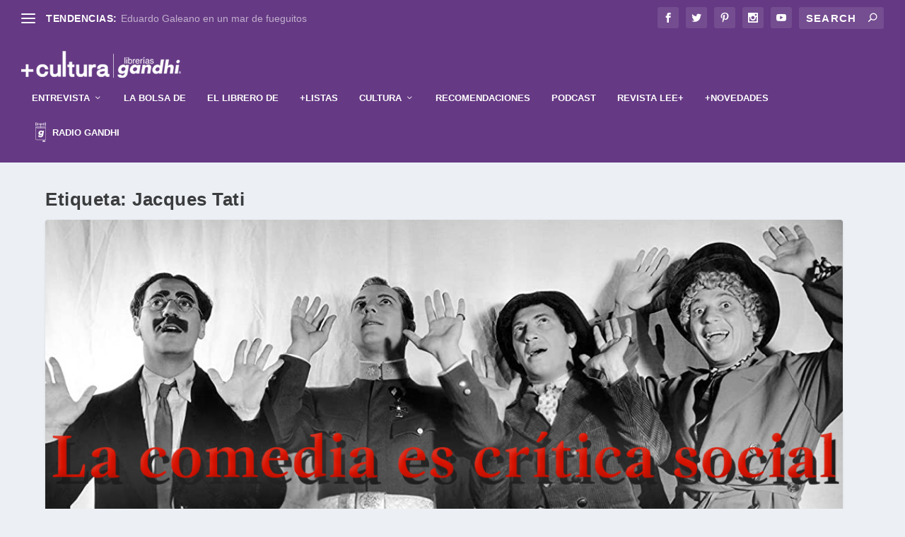

--- FILE ---
content_type: text/html; charset=UTF-8
request_url: https://mascultura.mx/tag/jacques-tati/
body_size: 150157
content:
<!DOCTYPE html>
<!--[if IE 6]>
<html id="ie6" lang="es-MX">
<![endif]-->
<!--[if IE 7]>
<html id="ie7" lang="es-MX">
<![endif]-->
<!--[if IE 8]>
<html id="ie8" lang="es-MX">
<![endif]-->
<!--[if !(IE 6) | !(IE 7) | !(IE 8)  ]><!-->
<html lang="es-MX">
<!--<![endif]-->
<head>
<!-- Global site tag (gtag.js) - Google Analytics -->
<script async src="https://www.googletagmanager.com/gtag/js?id=G-D69KE45STV"></script>
<script>
  window.dataLayer = window.dataLayer || [];
  function gtag(){dataLayer.push(arguments);}
  gtag('js', new Date());

  gtag('config', 'G-D69KE45STV');
  gtag('event','page_view',{});
</script>
	<meta charset="UTF-8" />
			
	<meta http-equiv="X-UA-Compatible" content="IE=edge">
	<link rel="pingback" href="https://mascultura.mx/xmlrpc.php" />

		<!--[if lt IE 9]>
	<script src="https://mascultura.mx/wp-content/themes/Extra/scripts/ext/html5.js" type="text/javascript"></script>
	<![endif]-->

	<script type="text/javascript">
		document.documentElement.className = 'js';
	</script>

	<script>var et_site_url='https://mascultura.mx';var et_post_id='22863';function et_core_page_resource_fallback(a,b){"undefined"===typeof b&&(b=a.sheet.cssRules&&0===a.sheet.cssRules.length);b&&(a.onerror=null,a.onload=null,a.href?a.href=et_site_url+"/?et_core_page_resource="+a.id+et_post_id:a.src&&(a.src=et_site_url+"/?et_core_page_resource="+a.id+et_post_id))}
</script><title>Jacques Tati | Más Cultura</title>
<meta name='robots' content='max-image-preview:large' />
<link rel='dns-prefetch' href='//s.w.org' />
<link rel="alternate" type="application/rss+xml" title="Más Cultura &raquo; Feed" href="https://mascultura.mx/feed/" />
<link rel="alternate" type="application/rss+xml" title="Más Cultura &raquo; RSS de los comentarios" href="https://mascultura.mx/comments/feed/" />
<link rel="alternate" type="application/rss+xml" title="Más Cultura &raquo; Jacques Tati RSS de la etiqueta" href="https://mascultura.mx/tag/jacques-tati/feed/" />
<meta content="+cultura v.2.19.6" name="generator"/><link rel='stylesheet' id='wpo_min-header-0-css'  href='https://mascultura.mx/wp-content/cache/wpo-minify/1736477602/assets/wpo-minify-header-84e152a6.min.css' type='text/css' media='all' />
<script type='text/javascript' id='cm-ad-changer-scripts-frontend-js-extra'>
/* <![CDATA[ */
var cmac_data = {"ajaxurl":"https:\/\/mascultura.mx\/wp-admin\/admin-ajax.php","pluginurl":"https:\/\/mascultura.mx\/wp-content\/plugins\/cm-ad-changer-server"};
/* ]]> */
</script>
<script type='text/javascript' src='https://mascultura.mx/wp-content/plugins/cm-ad-changer-server/assets/js/front-scripts.js' id='cm-ad-changer-scripts-frontend-js'></script>
<script type='text/javascript' id='wpo_min-header-0-js-extra'>
/* <![CDATA[ */
var cmac_data = {"ajaxurl":"https:\/\/mascultura.mx\/wp-admin\/admin-ajax.php","pluginurl":"https:\/\/mascultura.mx\/wp-content\/plugins\/cm-ad-changer-server"};
/* ]]> */
</script>
<script type='text/javascript' src='https://mascultura.mx/wp-content/cache/wpo-minify/1736477602/assets/wpo-minify-header-80824050.min.js' id='wpo_min-header-0-js'></script>
<link rel="https://api.w.org/" href="https://mascultura.mx/wp-json/" /><link rel="alternate" type="application/json" href="https://mascultura.mx/wp-json/wp/v2/tags/11178" /><link rel="EditURI" type="application/rsd+xml" title="RSD" href="https://mascultura.mx/xmlrpc.php?rsd" />
<link rel="wlwmanifest" type="application/wlwmanifest+xml" href="https://mascultura.mx/wp-includes/wlwmanifest.xml" /> 
<meta name="generator" content="WordPress 5.7.14" />
<style type='text/css'>img#wpstats{display:none}</style>
		<meta name="viewport" content="width=device-width, initial-scale=1.0, maximum-scale=1.0, user-scalable=1" /><link rel="preload" href="https://mascultura.mx/wp-content/themes/Extra/core/admin/fonts/modules.ttf" as="font" crossorigin="anonymous"><link rel="icon" href="https://mascultura.mx/wp-content/uploads/2021/04/cropped-favicon-32x32.png" sizes="32x32" />
<link rel="icon" href="https://mascultura.mx/wp-content/uploads/2021/04/cropped-favicon-192x192.png" sizes="192x192" />
<link rel="apple-touch-icon" href="https://mascultura.mx/wp-content/uploads/2021/04/cropped-favicon-180x180.png" />
<meta name="msapplication-TileImage" content="https://mascultura.mx/wp-content/uploads/2021/04/cropped-favicon-270x270.png" />
<link rel="stylesheet" id="et-core-unified-cpt-22863-cached-inline-styles" href="https://mascultura.mx/wp-content/et-cache/22863/et-core-unified-cpt-22863-17672625415351.min.css" onerror="et_core_page_resource_fallback(this, true)" onload="et_core_page_resource_fallback(this)" /><link rel="stylesheet" id="et-core-unified-22863-cached-inline-styles" href="https://mascultura.mx/wp-content/et-cache/22863/et-core-unified-22863-17672625415351.min.css" onerror="et_core_page_resource_fallback(this, true)" onload="et_core_page_resource_fallback(this)" /></head>
<body data-rsssl=1 class="archive tag tag-jacques-tati tag-11178 et_extra et_extra_layout et_pb_pagebuilder_layout et_fullwidth_nav et_fullwidth_secondary_nav et_fixed_nav et_pb_gutters3 et_primary_nav_dropdown_animation_fadeInTop et_secondary_nav_dropdown_animation_Default  et_includes_sidebar et-db et_minified_js et_minified_css">
	<div id="page-container" class="page-container">
				<!-- Header -->
		<header class="header left-right">
						<!-- #top-header -->
			<div id="top-header" style="">
				<div class="container">

					<!-- Secondary Nav -->
											<div id="et-secondary-nav" class="et-trending">
						
							<!-- ET Trending -->
							<div id="et-trending">

								<!-- ET Trending Button -->
								<a id="et-trending-button" href="#" title="">
									<span></span>
									<span></span>
									<span></span>
								</a>

								<!-- ET Trending Label -->
								<h4 id="et-trending-label">
									TENDENCIAS:								</h4>

								<!-- ET Trending Post Loop -->
								<div id='et-trending-container'>
																											<div id="et-trending-post-46673" class="et-trending-post et-trending-latest">
											<a href="https://mascultura.mx/eduardo-galeano-en-un-mar-de-fueguitos/">Eduardo Galeano en un mar de fueguitos</a>
										</div>
																			<div id="et-trending-post-44074" class="et-trending-post">
											<a href="https://mascultura.mx/libros-con-menos-de-100-paginas-para-leer-rapido/">Libros con menos de 100 páginas para leer rápido</a>
										</div>
																			<div id="et-trending-post-96873" class="et-trending-post">
											<a href="https://mascultura.mx/cate-le-bon-y-st-vincent-inauguran-2026-con-una-nueva-colaboracion/">Cate Le Bon y St. Vincent inauguran 2026 con una nueva ...</a>
										</div>
																			<div id="et-trending-post-96883" class="et-trending-post">
											<a href="https://mascultura.mx/isabel-revuelta-poo-revisita-la-historia-de-mexico-a-traves-de-ocho-mujeres/">Isabel Revuelta Poo revisita la historia de México a tr...</a>
										</div>
																			<div id="et-trending-post-96860" class="et-trending-post">
											<a href="https://mascultura.mx/amin-maalouf-autor-del-mes-en-librerias-gandhi-la-memoria-como-territorio-comun/">Amin Maalouf, autor del mes en Librerías Gandhi: la mem...</a>
										</div>
																			<div id="et-trending-post-96834" class="et-trending-post">
											<a href="https://mascultura.mx/mamina-y-su-aprendiz-de-botanica-de-gina-jaramillo-un-relato-que-florece-entre-generaciones/">Mamina y su aprendiz de botánica, de Gina Jaramillo: un...</a>
										</div>
																			<div id="et-trending-post-96810" class="et-trending-post">
											<a href="https://mascultura.mx/celebramos-a-michael-bond-el-autor-que-hizo-de-paddington-un-clasico/">Celebramos a Michael Bond, el autor que hizo de Padding...</a>
										</div>
																			<div id="et-trending-post-96791" class="et-trending-post">
											<a href="https://mascultura.mx/eventos-gandhi-del-12-al-18-de-enero/">Eventos Gandhi del 12 al 18 de enero</a>
										</div>
																			<div id="et-trending-post-96604" class="et-trending-post">
											<a href="https://mascultura.mx/barbara-fiore-un-sueno-entre-nosotros/">Barbara Fiore: un sueño entre nosotros</a>
										</div>
																			<div id="et-trending-post-96773" class="et-trending-post">
											<a href="https://mascultura.mx/gente-que-conocemos-en-vacaciones-el-romance-que-conquisto-a-los-lectores-llega-a-la-pantalla/">“Gente que conocemos en vacaciones”: el romance que con...</a>
										</div>
																			<div id="et-trending-post-96592" class="et-trending-post">
											<a href="https://mascultura.mx/con-ustedes-la-jane-austen-society-mexico/">Con ustedes… la Jane Austen Society México</a>
										</div>
																			<div id="et-trending-post-96760" class="et-trending-post">
											<a href="https://mascultura.mx/un-libro-para-no-esquivar-el-miedo-sara-bertrand-y-afuera-los-fantasmas/">Un libro para no esquivar el miedo: Sara Bertrand y Afu...</a>
										</div>
																			<div id="et-trending-post-96722" class="et-trending-post">
											<a href="https://mascultura.mx/el-arte-del-misterio-seis-libros-imprescindibles-de-agatha-christie/">El arte del misterio: seis libros imprescindibles de Ag...</a>
										</div>
																			<div id="et-trending-post-96702" class="et-trending-post">
											<a href="https://mascultura.mx/8-de-enero-de-1947-nace-david-bowie-y-el-inicio-de-una-identidad-en-movimiento/">8 de enero de 1947: nace David Bowie y el inicio de una...</a>
										</div>
																			<div id="et-trending-post-96688" class="et-trending-post">
											<a href="https://mascultura.mx/dos-novelas-en-una-misma-gala-juan-del-val-y-angela-banzas-marcan-el-premio-planeta-2025/">Dos novelas en una misma gala: Juan del Val y Ángela Ba...</a>
										</div>
																			<div id="et-trending-post-96591" class="et-trending-post">
											<a href="https://mascultura.mx/ali-hazelwood-rompe-el-molde-con-alfa/">Ali Hazelwood rompe el molde con “Alfa”</a>
										</div>
																			<div id="et-trending-post-96594" class="et-trending-post">
											<a href="https://mascultura.mx/el-alma-en-los-ojos-antonio-lorente-reinventa-el-principito/">“El alma en los ojos”: Antonio Lorente reinventa El Pri...</a>
										</div>
																			<div id="et-trending-post-96578" class="et-trending-post">
											<a href="https://mascultura.mx/del-bestseller-a-la-pantalla-grande-la-empleada-y-los-secretos-que-habitan-el-hogar/">Del bestseller a la pantalla grande: “La empleada” y lo...</a>
										</div>
																			<div id="et-trending-post-96552" class="et-trending-post">
											<a href="https://mascultura.mx/eventos-gandhi-del-5-al-11-de-enero/">Eventos Gandhi del 5 al 11 de enero</a>
										</div>
																			<div id="et-trending-post-96501" class="et-trending-post">
											<a href="https://mascultura.mx/el-corazon-del-rey-cuando-el-poder-tambien-cansa-el-alma/">El corazón del rey: cuando el poder también cansa el al...</a>
										</div>
																			<div id="et-trending-post-96380" class="et-trending-post">
											<a href="https://mascultura.mx/eventos-gandhi-del-29-de-diciembre-al-4-de-enero/">Eventos Gandhi del 29 de diciembre al 4 de enero</a>
										</div>
																			<div id="et-trending-post-96477" class="et-trending-post">
											<a href="https://mascultura.mx/cuando-la-vida-persiste-pequena-flama-pequeno-trueno-de-adolfo-cordova/">Cuando la vida persiste: Pequeña flama, pequeño trueno,...</a>
										</div>
																			<div id="et-trending-post-96095" class="et-trending-post">
											<a href="https://mascultura.mx/la-literatura-como-refugio-y-la-salud-mental-en-el-centro/">La literatura como refugio y la salud mental en el cent...</a>
										</div>
																			<div id="et-trending-post-96039" class="et-trending-post">
											<a href="https://mascultura.mx/perderse-para-entender-lidia-martin-torralba-y-el-mapa-emocional-de-la-metafora-del-bosque/">Perderse para entender: Lidia Martín Torralba y el mapa...</a>
										</div>
																			<div id="et-trending-post-96315" class="et-trending-post">
											<a href="https://mascultura.mx/carta-editorial-el-peso-de-la-memoria-y-la-resistencia-del-papel/">Carta Editorial | El peso de la memoria y la resistenci...</a>
										</div>
																			<div id="et-trending-post-96379" class="et-trending-post">
											<a href="https://mascultura.mx/roald-dahl-el-escritor-que-convirtio-la-crueldad-en-imaginacion/">Roald Dahl, el escritor que convirtió la crueldad en im...</a>
										</div>
																			<div id="et-trending-post-96342" class="et-trending-post">
											<a href="https://mascultura.mx/clasicos-que-no-envejecen-cuatro-libros-esenciales-regresan-en-nuevas-ediciones/">Clásicos que no envejecen: cuatro libros esenciales reg...</a>
										</div>
																			<div id="et-trending-post-96351" class="et-trending-post">
											<a href="https://mascultura.mx/%f0%9f%8e%99%ef%b8%8f-jane-austen-la-genio-podcast-desde-el-librero-librerias-gandhi/">🎙️ Jane Austen: la genio | Podcast Desde el Librero – L...</a>
										</div>
																			<div id="et-trending-post-96012" class="et-trending-post">
											<a href="https://mascultura.mx/cuerpos-que-no-coinciden-atmosfera-y-mentira-en-el-pais-de-las-maravillas-de-hanna-nordenhok/">Cuerpos que no coinciden: atmósfera y mentira en El paí...</a>
										</div>
																			<div id="et-trending-post-96293" class="et-trending-post">
											<a href="https://mascultura.mx/tu-huella-en-mi-vida-de-gaby-perez-islas-el-duelo-por-nuestras-mascotas-tambien-importa/">Tu huella en mi vida, de Gaby Pérez Islas: el duelo por...</a>
										</div>
																			<div id="et-trending-post-96272" class="et-trending-post">
											<a href="https://mascultura.mx/eventos-gandhi-del-22-al-28-de-diciembre/">Eventos Gandhi del 22 al 28 de diciembre</a>
										</div>
																			<div id="et-trending-post-96244" class="et-trending-post">
											<a href="https://mascultura.mx/el-museo-experimental-el-eco-a-un-paso-de-ser-declarado-monumento-artistico-de-la-nacion/">El Museo Experimental El Eco, a un paso de ser declarad...</a>
										</div>
																			<div id="et-trending-post-96223" class="et-trending-post">
											<a href="https://mascultura.mx/lecturas-entrevista-a-mariana-rosas-giacoman-por-los-malaventurados/">+Lecturas: Entrevista a Mariana Rosas Giacomán por Los ...</a>
										</div>
																			<div id="et-trending-post-96245" class="et-trending-post">
											<a href="https://mascultura.mx/una-ciudad-vacia-una-sola-voz-la-supervivencia-intima-en-sola-de-megan-e-freeman/">Una ciudad vacía, una sola voz: la supervivencia íntima...</a>
										</div>
																			<div id="et-trending-post-96236" class="et-trending-post">
											<a href="https://mascultura.mx/cero-drama-mas-dinero-aprender-a-mirar-las-finanzas-sin-culpa/">Cero drama, más dinero: aprender a mirar las finanzas s...</a>
										</div>
																			<div id="et-trending-post-96216" class="et-trending-post">
											<a href="https://mascultura.mx/que-heroina-de-jane-austen-eres/">¿Qué heroína de Jane Austen eres?</a>
										</div>
																			<div id="et-trending-post-96191" class="et-trending-post">
											<a href="https://mascultura.mx/recordaremos-a-eduardo-hurtado-poeta-de-la-memoria-y-figura-clave-de-la-edicion-mexicana/">Recordaremos a Eduardo Hurtado, poeta de la memoria y f...</a>
										</div>
																			<div id="et-trending-post-96179" class="et-trending-post">
											<a href="https://mascultura.mx/tres-novelas-un-legado-jane-austen-celebra-250-anos/">Tres novelas, un legado: Jane Austen celebra 250 años</a>
										</div>
																			<div id="et-trending-post-96148" class="et-trending-post">
											<a href="https://mascultura.mx/fallece-monica-maristain-voz-clave-del-periodismo-cultural-en-mexico-y-america-latina/">Fallece Mónica Maristain, voz clave del periodismo cult...</a>
										</div>
																			<div id="et-trending-post-96122" class="et-trending-post">
											<a href="https://mascultura.mx/la-literatura-escrita-por-mujeres-en-el-centro-lumen-convoca-su-iv-premio-de-novela/">La literatura escrita por mujeres, en el centro: Lumen ...</a>
										</div>
																			<div id="et-trending-post-96061" class="et-trending-post">
											<a href="https://mascultura.mx/mas-alla-de-las-novelas-miss-austen-vuelve-con-una-nueva-mirada-a-la-familia-de-jane-austen/">Más allá de las novelas: ‘Miss Austen’ vuelve con una n...</a>
										</div>
																			<div id="et-trending-post-95982" class="et-trending-post">
											<a href="https://mascultura.mx/dos-nombres-dos-vidas-leer-a-paula-gallego-entre-la-guerra-y-el-poder/">Dos nombres, dos vidas: leer a Paula Gallego entre la g...</a>
										</div>
																			<div id="et-trending-post-95984" class="et-trending-post">
											<a href="https://mascultura.mx/entre-el-amor-el-arte-y-la-verdad-confesiones-de-colleen-hoover/">Entre el amor, el arte y la verdad: Confesiones, de Col...</a>
										</div>
																			<div id="et-trending-post-95956" class="et-trending-post">
											<a href="https://mascultura.mx/eventos-gandhi-del-15-al-21-de-diciembre/">Eventos Gandhi del 15 al 21 de diciembre</a>
										</div>
																			<div id="et-trending-post-95946" class="et-trending-post">
											<a href="https://mascultura.mx/del-cuento-al-museo-el-cascanueces-transformado-por-artistas-mexicanos/">Del cuento al museo: el cascanueces transformado por ar...</a>
										</div>
																			<div id="et-trending-post-95939" class="et-trending-post">
											<a href="https://mascultura.mx/veinte-anos-de-mexico-now-el-festival-que-llevo-la-cultura-mexicana-a-nueva-york-vuelve-al-helenico/">Veinte años de México Now: el festival que llevó la cul...</a>
										</div>
																			<div id="et-trending-post-95928" class="et-trending-post">
											<a href="https://mascultura.mx/lecturas-entrevista-a-leonardo-teja-por-el-libro-lecciones-de-nado-para-naufragios-recurrentes/">+Lecturas: Entrevista a Leonardo Teja por el libro Lecc...</a>
										</div>
																			<div id="et-trending-post-95910" class="et-trending-post">
											<a href="https://mascultura.mx/la-vasconcelos-celebra-el-aniversario-de-austen-con-funcion-gratuita-de-orgullo-y-prejuicio/">La Biblioteca Vasconcelos festeja a Austen con Orgullo ...</a>
										</div>
																			<div id="et-trending-post-95911" class="et-trending-post">
											<a href="https://mascultura.mx/que-pasa-con-baum-el-libro-del-mes-en-gandhi-y-el-debut-novelistico-de-woody-allen/">“¿Qué pasa con Baum?”: el libro del mes en Gandhi y el ...</a>
										</div>
																			<div id="et-trending-post-95888" class="et-trending-post">
											<a href="https://mascultura.mx/regalar-mundos-historias-e-ideas-cuatro-lecturas-para-diciembre/">Regalar mundos, historias e ideas: cuatro lecturas para...</a>
										</div>
																			<div id="et-trending-post-95850" class="et-trending-post">
											<a href="https://mascultura.mx/emiliano-perez-grovas-zapiain-gana-la-10a-edicion-del-premio-mauricio-achar/">Emiliano Pérez Grovas Zapiain gana la onceava edición d...</a>
										</div>
																			<div id="et-trending-post-95804" class="et-trending-post">
											<a href="https://mascultura.mx/lo-de-hoy-tolstoi-vuelve-a-encender-sus-paginas/">Lo de hoy: Tolstói vuelve a encender sus páginas</a>
										</div>
																			<div id="et-trending-post-95813" class="et-trending-post">
											<a href="https://mascultura.mx/muere-sophie-kinsella-a-los-55-anos-la-autora-que-reinvento-la-comedia-romantica-contemporanea/">Muere Sophie Kinsella a los 55 años, la autora que rein...</a>
										</div>
																			<div id="et-trending-post-95659" class="et-trending-post">
											<a href="https://mascultura.mx/premio-mauricio-achar-random-house-once-ediciones-impulsando-nuevas-voces/">Premio Mauricio Achar / Random House: once ediciones im...</a>
										</div>
																			<div id="et-trending-post-95646" class="et-trending-post">
											<a href="https://mascultura.mx/la-dolce-vita-un-viaje-sonoro-por-italia-y-el-cine/">La Dolce Vita: Un viaje sonoro por Italia y el cine</a>
										</div>
																			<div id="et-trending-post-95703" class="et-trending-post">
											<a href="https://mascultura.mx/filuni-2025-chile-ilumino-una-edicion-que-reunio-a-43-mil-visitantes-en-la-unam/">FILUNI 2025: Chile iluminó una edición que reunió a 43 ...</a>
										</div>
																			<div id="et-trending-post-95645" class="et-trending-post">
											<a href="https://mascultura.mx/los-lectores-eligen-lo-mejor-del-ano-comienzan-los-gandhis/">Los lectores eligen lo mejor del año: comienzan “Los Ga...</a>
										</div>
																			<div id="et-trending-post-95634" class="et-trending-post">
											<a href="https://mascultura.mx/entre-el-caos-la-ironia-y-la-crisis-asi-escribe-su-vida-mariana-h/">Entre el caos, la ironía y la crisis: así escribe su vi...</a>
										</div>
																			<div id="et-trending-post-95613" class="et-trending-post">
											<a href="https://mascultura.mx/mujeres-que-se-organizan-una-historia-que-insiste-en-hacerse-escuchar/">Mujeres que se organizan: una historia que insiste en h...</a>
										</div>
																			<div id="et-trending-post-95579" class="et-trending-post">
											<a href="https://mascultura.mx/eventos-gandhi-del-8-al-14-de-diciembre/">Eventos Gandhi del 8 al 14 de diciembre</a>
										</div>
																			<div id="et-trending-post-95570" class="et-trending-post">
											<a href="https://mascultura.mx/la-voz-que-nace-de-la-oscuridad-pilar-quintana-sobre-noche-negra/">La voz que nace de la oscuridad: Pilar Quintana sobre &...</a>
										</div>
																			<div id="et-trending-post-95512" class="et-trending-post">
											<a href="https://mascultura.mx/ana-luisa-tapia-presenta-loteria-literaria-en-la-fil-guadalajara-un-juego-para-mirar-la-vida-desde-sus-heridas-y-revelaciones/">Ana Luisa Tapia presenta Lotería literaria en la FIL Gu...</a>
										</div>
																			<div id="et-trending-post-95513" class="et-trending-post">
											<a href="https://mascultura.mx/serrat-conquista-la-fil-guadalajara-una-visita-marcada-por-memoria-ruido-y-resistencia/">Serrat conquista la FIL Guadalajara: una visita marcada...</a>
										</div>
																			<div id="et-trending-post-95501" class="et-trending-post">
											<a href="https://mascultura.mx/el-librero-de-xavier-velasco/">El librero de Xavier Velasco</a>
										</div>
																			<div id="et-trending-post-95477" class="et-trending-post">
											<a href="https://mascultura.mx/una-cita-con-graciela-iturbide-y-su-mas-reciente-publicacion/">Una cita con Graciela Iturbide y su más reciente public...</a>
										</div>
																			<div id="et-trending-post-95451" class="et-trending-post">
											<a href="https://mascultura.mx/la-fil-guadalajara-prepara-su-noche-mas-esperada-descuentos-horario-extendido-y-miles-de-lectores-en-busca-de-nuevas-historias/">Llega la venta nocturna de la FIL: libros, ofertas y ma...</a>
										</div>
																			<div id="et-trending-post-95413" class="et-trending-post">
											<a href="https://mascultura.mx/gael-garcia-bernal-y-el-juego-infinito-de-la-voz-una-inmersion-en-sus-proyectos-sonoros-presentados-en-la-fil-guadalajara/">Gael García Bernal y el juego infinito de la voz: una i...</a>
										</div>
																			<div id="et-trending-post-95392" class="et-trending-post">
											<a href="https://mascultura.mx/los-amigos-de-carlos-ruiz-zafon-lo-traen-de-vuelta-a-la-fil-guadalajara/">El legado de Zafón se abre paso entre los pasillos de l...</a>
										</div>
																			<div id="et-trending-post-95381" class="et-trending-post">
											<a href="https://mascultura.mx/aun-queda-mucho-por-hacer-en-la-fil-conoce-el-programa-de-actividades-del-fce/">Aún queda mucho por hacer en la FIL: conoce el programa...</a>
										</div>
																			<div id="et-trending-post-94837" class="et-trending-post">
											<a href="https://mascultura.mx/de-austen-a-adichie-la-escritura-un-punto-de-partida-para-la-autonomia/">De Austen a Adichie. La escritura, un punto de partida ...</a>
										</div>
																			<div id="et-trending-post-94828" class="et-trending-post">
											<a href="https://mascultura.mx/el-primer-fan-de-jane-austen-fue-un-senor/">El primer fan de Jane Austen fue un señor</a>
										</div>
																			<div id="et-trending-post-94747" class="et-trending-post">
											<a href="https://mascultura.mx/jane-austen-la-fashion-icon-de-la-regencia/">Jane Austen, la fashion icon de la Regencia</a>
										</div>
																			<div id="et-trending-post-94872" class="et-trending-post">
											<a href="https://mascultura.mx/a-250-anos-del-nacimiento-de-una-genio/">A 250 años del nacimiento de una genio</a>
										</div>
																			<div id="et-trending-post-95309" class="et-trending-post">
											<a href="https://mascultura.mx/la-fil-guadalajara-toma-ritmo-presentaciones-y-autores-que-marcaran-la-semana/">La FIL Guadalajara toma ritmo: presentaciones y autores...</a>
										</div>
																			<div id="et-trending-post-95219" class="et-trending-post">
											<a href="https://mascultura.mx/tres-autoras-que-reinventan-el-amor-y-el-destino-desde-la-ficcion-contemporanea-en-la-fil-guadalajara/">Tres autoras que reinventan el amor y el destino desde ...</a>
										</div>
																			<div id="et-trending-post-94746" class="et-trending-post">
											<a href="https://mascultura.mx/cristina-fallaras-o-la-furia-de-decirlo-todo/">Cristina Fallarás o la furia de decirlo todo</a>
										</div>
																			<div id="et-trending-post-95252" class="et-trending-post">
											<a href="https://mascultura.mx/la-revista-lee-reune-sus-mejores-ediciones-en-la-fil-guadalajara-2025/">La revista Lee+ reúne sus mejores ediciones en la FIL G...</a>
										</div>
																			<div id="et-trending-post-95215" class="et-trending-post">
											<a href="https://mascultura.mx/la-fil-guadalajara-abre-con-un-llamado-a-defender-la-literatura-como-espacio-de-dialogo-y-esperanza/">La FIL Guadalajara abre con un llamado a defender la li...</a>
										</div>
																			<div id="et-trending-post-95168" class="et-trending-post">
											<a href="https://mascultura.mx/eventos-gandhi-del-1-al-7-de-diciembre/">Eventos Gandhi del 1 al 7 de diciembre</a>
										</div>
																			<div id="et-trending-post-94759" class="et-trending-post">
											<a href="https://mascultura.mx/cuentos_desde_el_fin_del_tiempo/">Entre fotones y plegarias: el universo según David Vall...</a>
										</div>
																			<div id="et-trending-post-94862" class="et-trending-post">
											<a href="https://mascultura.mx/el-arte-de-sanar-una-guia-compasiva-para-liberarte-de-tus-cicatrices-emocionales/">El arte de sanar: una guía compasiva para liberarte de ...</a>
										</div>
																			<div id="et-trending-post-94838" class="et-trending-post">
											<a href="https://mascultura.mx/taiwan_hogar_de_historias/">Taiwán, hogar de historias: un puente literario entre o...</a>
										</div>
																			<div id="et-trending-post-95019" class="et-trending-post">
											<a href="https://mascultura.mx/carta-editorial-jane-austen-la-genio/">Carta Editorial | Jane Austen: la genio</a>
										</div>
																			<div id="et-trending-post-95183" class="et-trending-post">
											<a href="https://mascultura.mx/lecturas-kim-manresa-y-su-mirada-intima-a-los-nobel-de-literatura/">+Lecturas: Kim Manresa y su mirada íntima a los Nobel d...</a>
										</div>
																			<div id="et-trending-post-95173" class="et-trending-post">
											<a href="https://mascultura.mx/flores-barcelonesas-en-torno-a-los-libros/">Flores barcelonesas en torno a los libros</a>
										</div>
																			<div id="et-trending-post-95150" class="et-trending-post">
											<a href="https://mascultura.mx/los-riesgos-del-cuerpo-ideal-la-investigacion-de-ana-lilia-perez-sobre-un-mercado-sin-control/">Los riesgos del ‘cuerpo ideal’: la investigación de Ana...</a>
										</div>
																			<div id="et-trending-post-95121" class="et-trending-post">
											<a href="https://mascultura.mx/arranca-la-fil-guadalajara-2025-el-mayor-encuentro-literario-en-espanol/">Arranca la FIL Guadalajara 2025, el mayor encuentro lit...</a>
										</div>
																			<div id="et-trending-post-95061" class="et-trending-post">
											<a href="https://mascultura.mx/la-unica-opcion-park-chan-wook-regresa-con-un-thriller-feroz-que-satiriza-la-crisis-contemporanea/">“La única opción”: Park Chan-wook regresa con un thrill...</a>
										</div>
																			<div id="et-trending-post-95060" class="et-trending-post">
											<a href="https://mascultura.mx/la-memoria-de-miep-gies-llega-a-mexico-en-un-estremecedor-monologo-polaco/">La memoria de Miep Gies llega a México en un estremeced...</a>
										</div>
																			<div id="et-trending-post-95012" class="et-trending-post">
											<a href="https://mascultura.mx/un-cascanueces-para-todos-el-clasico-navideno-llega-gratis-a-la-explanada-de-bellas-artes/">Un Cascanueces para todos: el clásico navideño llega gr...</a>
										</div>
																			<div id="et-trending-post-94983" class="et-trending-post">
											<a href="https://mascultura.mx/libros-de-oceano-para-despedir-el-ano-leyendo-y-abrir-el-siguiente-con-claridad/">Libros de Océano para despedir el año leyendo y abrir e...</a>
										</div>
																			<div id="et-trending-post-94729" class="et-trending-post">
											<a href="https://mascultura.mx/un-clasico-que-respira-de-nuevo-la-vision-ilustrada-de-antonio-lorente/">Un clásico que respira de nuevo: la visión ilustrada de...</a>
										</div>
																			<div id="et-trending-post-94719" class="et-trending-post">
											<a href="https://mascultura.mx/scarpetta-del-laboratorio-literario-a-la-ficcion-televisiva/">Scarpetta: del laboratorio literario a la ficción telev...</a>
										</div>
																			<div id="et-trending-post-94687" class="et-trending-post">
											<a href="https://mascultura.mx/%f0%9f%8e%b8%f0%9f%93%9a-bienvenidos-al-segundo-episodio-de-la-nueva-temporada-de-desde-el-librero/">🎸📚 Bienvenidos al segundo episodio de la nueva temporad...</a>
										</div>
																			<div id="et-trending-post-94672" class="et-trending-post">
											<a href="https://mascultura.mx/festival-de-jazz-de-polanco-2025-un-regreso-con-swing-diversidad-y-comunidad/">Festival de Jazz de Polanco 2025: un regreso con swing,...</a>
										</div>
																			<div id="et-trending-post-94664" class="et-trending-post">
											<a href="https://mascultura.mx/las-heridas-que-heredamos-rayo-guzman-y-la-cartografia-del-dolor-materno/">Las heridas que heredamos: Rayo Guzmán y la cartografía...</a>
										</div>
																			<div id="et-trending-post-94638" class="et-trending-post">
											<a href="https://mascultura.mx/han-kang-abre-una-nueva-etapa-con-su-primer-libro-de-no-ficcion-en-ingles/">Han Kang abre una nueva etapa con su primer libro de no...</a>
										</div>
																			<div id="et-trending-post-94629" class="et-trending-post">
											<a href="https://mascultura.mx/cuando-la-memoria-emite-senales-un-sonar-contra-el-olvido/">Cuando la memoria emite señales: un sonar contra el olv...</a>
										</div>
																			<div id="et-trending-post-94576" class="et-trending-post">
											<a href="https://mascultura.mx/lecturas-entrevista-con-rocio-martinez-sobre-la-biblioteca-de-eduardo-galeano/">+Lecturas: Entrevista con Rocío Martínez sobre la bibli...</a>
										</div>
																			<div id="et-trending-post-94575" class="et-trending-post">
											<a href="https://mascultura.mx/eventos-gandhi-del-24-al-30-de-noviembre/">Eventos Gandhi del 24 al 30 de noviembre</a>
										</div>
																			<div id="et-trending-post-94545" class="et-trending-post">
											<a href="https://mascultura.mx/cuenta-regresiva-en-marcha-faltan-siete-dias-para-la-fil-guadalajara-2025/">Cuenta regresiva en marcha: faltan siete días para la F...</a>
										</div>
																			<div id="et-trending-post-94546" class="et-trending-post">
											<a href="https://mascultura.mx/francisco-martin-moreno-reescribe-la-conquista-en-su-nueva-novela-los-tiempos-malditos/">Francisco Martín Moreno reescribe la Conquista en su nu...</a>
										</div>
																			<div id="et-trending-post-94531" class="et-trending-post">
											<a href="https://mascultura.mx/asi-brillaron-los-national-book-awards-2025-narrativas-que-estremecen-iluminan-y-transforman/">Así brillaron los National Book Awards 2025: narrativas...</a>
										</div>
																			<div id="et-trending-post-94504" class="et-trending-post">
											<a href="https://mascultura.mx/permeabilidades-cuando-la-pintura-deja-de-ser-superficie-y-se-convierte-en-materia-viva/">Permeabilidades: cuando la pintura deja de ser superfic...</a>
										</div>
																			<div id="et-trending-post-94466" class="et-trending-post">
											<a href="https://mascultura.mx/me-estalla-la-cabeza-el-nuevo-libro-de-alejandra-stamateas-sobre-las-exigencias-que-nos-desgastan/">“¡Me estalla la cabeza!”, el nuevo libro de Alejandra S...</a>
										</div>
																			<div id="et-trending-post-94476" class="et-trending-post">
											<a href="https://mascultura.mx/libros-que-acompanan-descubre-las-historias-imperdibles-del-catalogo-infantil-y-juvenil-del-fondo-de-cultura-economica/">Libros que acompañan: descubre las historias imperdible...</a>
										</div>
																			<div id="et-trending-post-94452" class="et-trending-post">
											<a href="https://mascultura.mx/la-invencion-de-frankenstein-de-guillermo-del-toro-instrucciones-para-amar-al-monstruo-bello-en-los-tiempos-de-netflix/">La invención de Frankenstein de Guillermo del Toro. Ins...</a>
										</div>
																			<div id="et-trending-post-93450" class="et-trending-post">
											<a href="https://mascultura.mx/ruta-literaria-de-barcelona/">Ruta literaria de Barcelona</a>
										</div>
																			<div id="et-trending-post-94401" class="et-trending-post">
											<a href="https://mascultura.mx/eventos-gandhi-del-17-al-23-de-noviembre/">Eventos Gandhi del 17 al 23 de noviembre</a>
										</div>
																			<div id="et-trending-post-94310" class="et-trending-post">
											<a href="https://mascultura.mx/el-otro-nobel-un-viaje-intimo-a-la-vida-cotidiana-de-30-premios-nobel-de-literatura/">“El otro Nobel”: un viaje íntimo a la vida cotidiana de...</a>
										</div>
																			<div id="et-trending-post-94346" class="et-trending-post">
											<a href="https://mascultura.mx/marina-colasanti-cuando-lo-minimo-contiene-una-vida-entera/">Marina Colasanti: cuando lo mínimo contiene una vida en...</a>
										</div>
																			<div id="et-trending-post-94370" class="et-trending-post">
											<a href="https://mascultura.mx/el-laberinto-cotidiano-de-empleado-desconfianza-una-lectura-desde-la-intimidad/">El laberinto cotidiano de &#8220;Empleado Desconfianza&...</a>
										</div>
																			<div id="et-trending-post-94309" class="et-trending-post">
											<a href="https://mascultura.mx/el-anahuacalli-mira-hacia-su-propia-memoria-en-la-premier-de-mover-las-piedras/">El Anahuacalli mira hacia su propia memoria en la premi...</a>
										</div>
																			<div id="et-trending-post-94299" class="et-trending-post">
											<a href="https://mascultura.mx/jacob-elordi-y-los-libros-que-lo-acompanan-la-nueva-cara-del-lector-millennial/">Jacob Elordi y los libros que lo acompañan: la nueva ca...</a>
										</div>
																			<div id="et-trending-post-94271" class="et-trending-post">
											<a href="https://mascultura.mx/recomendaciones-lij-lecturas-que-puedes-devorar-a-cualquier-edad-dos-aventuras-irresistibles-en-la-nueva-fantasia-juvenil-de-stella-tack/">Recomendaciones LIJ: lecturas que puedes devorar a cual...</a>
										</div>
																			<div id="et-trending-post-94265" class="et-trending-post">
											<a href="https://mascultura.mx/marta-palau-los-hilos-de-la-tierra-y-el-exilio/">Marta Palau: los hilos de la tierra y el exilio</a>
										</div>
																			<div id="et-trending-post-94228" class="et-trending-post">
											<a href="https://mascultura.mx/diez-razones-para-leer-a-antonio-ortuno/">Diez razones para leer a Antonio Ortuño</a>
										</div>
																			<div id="et-trending-post-94212" class="et-trending-post">
											<a href="https://mascultura.mx/david-szalay-gana-el-booker-prize-2025-con-flesh-una-novela-sobre-el-cuerpo-y-la-fragilidad-de-estar-vivos/">David Szalay gana el Booker Prize 2025 con Flesh, una n...</a>
										</div>
																			<div id="et-trending-post-94158" class="et-trending-post">
											<a href="https://mascultura.mx/cinco-razones-para-leer-los-aeropuertos-con-tu-pequeno/">Cinco razones para leer &#8220;Los aeropuertos&#8221; c...</a>
										</div>
																			<div id="et-trending-post-94179" class="et-trending-post">
											<a href="https://mascultura.mx/gioconda-belli-recibe-el-premio-carlos-fuentes-una-voz-que-resiste-desde-la-poesia/">Gioconda Belli recibe el Premio Carlos Fuentes: una voz...</a>
										</div>
																			<div id="et-trending-post-94151" class="et-trending-post">
											<a href="https://mascultura.mx/dia-nacional-del-libro-celebrar-la-lectura-en-un-pais-que-resiste-al-olvido/">Día Nacional del Libro: celebrar la lectura en un país ...</a>
										</div>
																			<div id="et-trending-post-94127" class="et-trending-post">
											<a href="https://mascultura.mx/setenta-anos-de-editar-para-compartir-el-conocimiento/">Setenta años de editar para compartir el conocimiento</a>
										</div>
																			<div id="et-trending-post-94105" class="et-trending-post">
											<a href="https://mascultura.mx/la-identidad-como-herida-cierto-hombre-de-keiichiro-hirano/">La identidad como herida: “Cierto hombre”, de Keiichiro...</a>
										</div>
																			<div id="et-trending-post-94073" class="et-trending-post">
											<a href="https://mascultura.mx/benedetta-tagliabue-y-ana-falu-dos-miradas-que-transforman-la-arquitectura-seran-reconocidas-en-arpafil-2025/">Benedetta Tagliabue y Ana Falú: dos miradas que transfo...</a>
										</div>
																			<div id="et-trending-post-94066" class="et-trending-post">
											<a href="https://mascultura.mx/eventos-gandhi-del-10-al-16-de-noviembre/">Eventos Gandhi del 10 al 16 de noviembre</a>
										</div>
																			<div id="et-trending-post-93999" class="et-trending-post">
											<a href="https://mascultura.mx/lecturas-entrevista-a-javier-serena-por-el-libro-apuntes-para-una-despedida/">+Lecturas: Entrevista a Javier Serena por el libro Apun...</a>
										</div>
																			<div id="et-trending-post-93949" class="et-trending-post">
											<a href="https://mascultura.mx/el-regreso-de-giselle-el-clasico-que-vuelve-a-emocionar-en-el-palacio-de-bellas-artes/">El regreso de Giselle: el clásico que vuelve a emociona...</a>
										</div>
																			<div id="et-trending-post-93940" class="et-trending-post">
											<a href="https://mascultura.mx/en-nuestra-seleccion-de-lo-de-hoy-85-anos-de-eduardo-galeano-la-palabra-que-sigue-ardiendo/">En nuestra selección de Lo de hoy: 85 años de Eduardo G...</a>
										</div>
																			<div id="et-trending-post-93902" class="et-trending-post">
											<a href="https://mascultura.mx/carlota-la-otra-historia-de-jose-luis-trueba-lara/">Carlota. La otra historia, de José Luis Trueba Lara</a>
										</div>
																			<div id="et-trending-post-93448" class="et-trending-post">
											<a href="https://mascultura.mx/break-point-de-alejandra-andrade/">Break point, de Alejandra Andrade</a>
										</div>
																			<div id="et-trending-post-93373" class="et-trending-post">
											<a href="https://mascultura.mx/sinfonia-de-una-ciutat-inquebrantable/">Sinfonía de una ciutat inquebrantable</a>
										</div>
																			<div id="et-trending-post-93878" class="et-trending-post">
											<a href="https://mascultura.mx/recomendaciones-lij-libros-que-puedes-devorar-a-cualquier-edad-cuatro-historias-para-volver-a-mirar-el-mundo/">Recomendaciones LIJ: libros que puedes devorar a cualqu...</a>
										</div>
																			<div id="et-trending-post-93859" class="et-trending-post">
											<a href="https://mascultura.mx/cinco-peliculas-hermosas-filmadas-en-barcelona/">Cinco películas hermosas filmadas en Barcelona</a>
										</div>
																			<div id="et-trending-post-93837" class="et-trending-post">
											<a href="https://mascultura.mx/la-boheme-de-giacomo-puccini-en-vivo-desde-el-met-de-nueva-york-arranca-la-temporada-2025-2026-con-un-record-historico/">La Bohème de Giacomo Puccini, en vivo desde el Met de N...</a>
										</div>
																			<div id="et-trending-post-93818" class="et-trending-post">
											<a href="https://mascultura.mx/jane-austen-autora-del-mes-en-librerias-gandhi/">Jane Austen, autora del mes en Librerías Gandhi</a>
										</div>
																			<div id="et-trending-post-93774" class="et-trending-post">
											<a href="https://mascultura.mx/entre-la-luz-y-el-olvido-la-poetica-del-tiempo-en-el-arquitecto-de-las-sombras/">Entre la luz y el olvido: la poética del tiempo en &#82...</a>
										</div>
																			<div id="et-trending-post-93797" class="et-trending-post">
											<a href="https://mascultura.mx/el-mexicano-gonzalo-celorio-gana-el-premio-cervantes-2025/">El mexicano Gonzalo Celorio gana el Premio Cervantes 20...</a>
										</div>
																			<div id="et-trending-post-93745" class="et-trending-post">
											<a href="https://mascultura.mx/cometierra-llega-a-las-pantallas-en-forma-de-serie-la-historia-de-una-joven-que-busca-a-los-desaparecidos/">“Cometierra” llega a las pantallas en forma de serie: l...</a>
										</div>
																			<div id="et-trending-post-93363" class="et-trending-post">
											<a href="https://mascultura.mx/barcelona-no-se-acaba-nunca/">Barcelona no se acaba nunca</a>
										</div>
																			<div id="et-trending-post-93701" class="et-trending-post">
											<a href="https://mascultura.mx/eventos-gandhi-del-3-al-9-de-noviembre/">Eventos Gandhi del 3 al 9 de noviembre</a>
										</div>
																			<div id="et-trending-post-93525" class="et-trending-post">
											<a href="https://mascultura.mx/lecturas-bernardo-esquinca-por-el-libro-rey-lepra/">+Lecturas: Bernardo Esquinca por el libro Rey Lepra</a>
										</div>
																			<div id="et-trending-post-93420" class="et-trending-post">
											<a href="https://mascultura.mx/chismecito_nov_25/">Barcelona es personal</a>
										</div>
																			<div id="et-trending-post-93357" class="et-trending-post">
											<a href="https://mascultura.mx/la-silla-barcelona-que-reescribio-el-futuro/">El año en que Barcelona se reinventó</a>
										</div>
																			<div id="et-trending-post-93398" class="et-trending-post">
											<a href="https://mascultura.mx/el-habitar-barcelones-el-poder-de-lo-colectivo/">El habitar barcelonés: el poder de lo colectivo</a>
										</div>
																			<div id="et-trending-post-93466" class="et-trending-post">
											<a href="https://mascultura.mx/miro-y-dali-los-genios-del-sueno-ayer-y-hoy/">Miró y Dalí, los genios del sueño, ayer y hoy</a>
										</div>
																			<div id="et-trending-post-93670" class="et-trending-post">
											<a href="https://mascultura.mx/desde-el-librero-temporada-2-capitulo-1-amistades-caninas/">Desde el Librero – Temporada 2, Capítulo 1: Amistades C...</a>
										</div>
																			<div id="et-trending-post-93461" class="et-trending-post">
											<a href="https://mascultura.mx/benvingut/">Benvingut</a>
										</div>
																			<div id="et-trending-post-93349" class="et-trending-post">
											<a href="https://mascultura.mx/rodrigo-morlesin-y-sus-perros-protagonistas-elvis-nunca-se-equivoca-y-luna-ranchera-en-la-literatura-infantil/">Rodrigo Morlesin y sus perros protagonistas: Elvis nunc...</a>
										</div>
																			<div id="et-trending-post-93474" class="et-trending-post">
											<a href="https://mascultura.mx/los-codigos-del-fuego-nuevo-libro-de-mario-bojorquez/">Los códigos del fuego: nuevo libro de Mario Bojórquez</a>
										</div>
																			<div id="et-trending-post-93557" class="et-trending-post">
											<a href="https://mascultura.mx/carta-editorial-barcelona-no-se-acaba/">Carta Editorial | Barcelona no se acaba</a>
										</div>
																			<div id="et-trending-post-93368" class="et-trending-post">
											<a href="https://mascultura.mx/xavier_cornejo_2025/">Xavier Cornejo: la importancia de escribir tu propia hi...</a>
										</div>
																			<div id="et-trending-post-93397" class="et-trending-post">
											<a href="https://mascultura.mx/la_casa_de_los_gatos/">El dibujo como abrazo: Hsueh Hui-Yin y La casa de los g...</a>
										</div>
																			<div id="et-trending-post-93436" class="et-trending-post">
											<a href="https://mascultura.mx/arelis_uribe_2025/">Arelis Uribe, “la libertad es una conquista que exige t...</a>
										</div>
																			<div id="et-trending-post-93392" class="et-trending-post">
											<a href="https://mascultura.mx/bef_nov_25/">Oaxaqueños en el espacio: BEF y el capitalismo voraz ex...</a>
										</div>
																			<div id="et-trending-post-93401" class="et-trending-post">
											<a href="https://mascultura.mx/vamos-a-leer-un-viaje-para-recordar-sonar-y-desaparecer/">Vamos a leer: un viaje para recordar, soñar y desaparec...</a>
										</div>
																			<div id="et-trending-post-93277" class="et-trending-post">
											<a href="https://mascultura.mx/lecturas-para-no-dormir-el-terror-juvenil-regresa-con-fuerza/">Lecturas para no dormir: el terror juvenil regresa con ...</a>
										</div>
																			<div id="et-trending-post-93330" class="et-trending-post">
											<a href="https://mascultura.mx/quentin-tarantino-como-nunca-antes-lo-habias-visto-su-cine-ahora-en-una-coleccion-de-libros/">Quentin Tarantino como nunca antes lo habías visto: su ...</a>
										</div>
																			<div id="et-trending-post-93313" class="et-trending-post">
											<a href="https://mascultura.mx/celebrar-lo-raro-un-libro-que-ensena-a-mirar-con-otros-ojos/">Celebrar lo raro: un libro que enseña a mirar con otros...</a>
										</div>
																			<div id="et-trending-post-93256" class="et-trending-post">
											<a href="https://mascultura.mx/bookish-un-thriller-encantador-entre-libros-secretos-y-melancolia-britanica/">‘Bookish’: un thriller encantador entre libros, secreto...</a>
										</div>
																			<div id="et-trending-post-93255" class="et-trending-post">
											<a href="https://mascultura.mx/el-arte-con-voz-de-mujer-monica-martinez-asume-la-direccion-de-cultura-de-la-ammje/">El arte con voz de mujer: Mónica Martínez asume la Dire...</a>
										</div>
																			<div id="et-trending-post-93244" class="et-trending-post">
											<a href="https://mascultura.mx/millas-entre-la-memoria-el-fracaso-y-lo-inevitable/">Millás: entre la memoria, el fracaso y lo inevitable</a>
										</div>
																			<div id="et-trending-post-93231" class="et-trending-post">
											<a href="https://mascultura.mx/memento-mori-un-viaje-de-reconocimiento/">Memento Mori: un viaje de reconocimiento</a>
										</div>
																			<div id="et-trending-post-93211" class="et-trending-post">
											<a href="https://mascultura.mx/eventos-gandhi-del-27-de-octubre-al-2-de-noviembre/">Eventos Gandhi del 27 de octubre al 2 de noviembre</a>
										</div>
																			<div id="et-trending-post-93203" class="et-trending-post">
											<a href="https://mascultura.mx/lecturas-camila-fabbri-por-el-libro-las-formas-de-la-memoria-antologia-20-anos/">+Lecturas: Camila Fabbri por el libro “Las formas de la...</a>
										</div>
																			<div id="et-trending-post-93195" class="et-trending-post">
											<a href="https://mascultura.mx/carlota-la-otra-historia-la-emperatriz-que-se-volvio-voz/">Carlota, la otra historia: la emperatriz que se volvió ...</a>
										</div>
																			<div id="et-trending-post-93175" class="et-trending-post">
											<a href="https://mascultura.mx/tv-unam-40-anos-de-una-mirada-universitaria-sobre-la-television-mexicana/">TV UNAM: 40 años de una mirada universitaria sobre la t...</a>
										</div>
																			<div id="et-trending-post-93147" class="et-trending-post">
											<a href="https://mascultura.mx/vamos-a-leer-un-recorrido-literario-por-el-amor-el-silencio-y-la-memoria/">Vamos a leer: un recorrido literario por el amor, el si...</a>
										</div>
																			<div id="et-trending-post-93146" class="et-trending-post">
											<a href="https://mascultura.mx/la-casa-primitiva-entre-mito-historia-y-permanencia/">La casa primitiva: entre mito, historia y permanencia</a>
										</div>
																			<div id="et-trending-post-93125" class="et-trending-post">
											<a href="https://mascultura.mx/seis-libros-que-devuelven-el-pulso-a-la-historieta-de-tina-modotti-a-frank-cappa/">Seis libros que devuelven el pulso a la historieta: de ...</a>
										</div>
																			<div id="et-trending-post-93106" class="et-trending-post">
											<a href="https://mascultura.mx/cuando-la-velocidad-se-escribe-la-formula-1-y-su-eco-en-la-literatura/">Cuando la velocidad se escribe: la Fórmula 1 y su eco e...</a>
										</div>
																			<div id="et-trending-post-93074" class="et-trending-post">
											<a href="https://mascultura.mx/el-librero-de-andrea-chapela/">El librero de Andrea Chapela</a>
										</div>
																			<div id="et-trending-post-93064" class="et-trending-post">
											<a href="https://mascultura.mx/antonio-alatorre-quince-anos-sin-el-gran-filologo-mexicano/">Antonio Alatorre: quince años sin el gran filólogo mexi...</a>
										</div>
																			<div id="et-trending-post-93053" class="et-trending-post">
											<a href="https://mascultura.mx/estrellita-marinera-la-sensibilidad-atemporal-de-laura-esquivel/">Estrellita marinera: la sensibilidad atemporal de Laura...</a>
										</div>
																			<div id="et-trending-post-93025" class="et-trending-post">
											<a href="https://mascultura.mx/los-perros-en-el-arte-leales-testigos-de-nuestra-humanidad/">Los perros en el arte: leales testigos de nuestra human...</a>
										</div>
																			<div id="et-trending-post-93005" class="et-trending-post">
											<a href="https://mascultura.mx/eventos-gandhi-del-20-al-26-de-octubre/">Eventos Gandhi del 20 al 26 de octubre</a>
										</div>
																			<div id="et-trending-post-92988" class="et-trending-post">
											<a href="https://mascultura.mx/lecturas-la-biblioteca-de-jacobo-grinberg/">+Lecturas: la biblioteca de Jacobo Grinberg</a>
										</div>
																			<div id="et-trending-post-92961" class="et-trending-post">
											<a href="https://mascultura.mx/escudo-de-gorriones-la-rebelion-de-una-heroina-que-no-nacio-para-ser-reina/">“Escudo de gorriones”: la rebelión de una heroína que n...</a>
										</div>
																			<div id="et-trending-post-92945" class="et-trending-post">
											<a href="https://mascultura.mx/peliculas-de-vampiros-que-no-sabias-que-necesitabas-ver/">Películas de vampiros que no sabías que necesitabas ver...</a>
										</div>
																			<div id="et-trending-post-92880" class="et-trending-post">
											<a href="https://mascultura.mx/de-la-pagina-a-la-pantalla-llega-la-serie-basada-en-nadie-nos-vio-partir/">De la página a la pantalla: llega la serie basada en Na...</a>
										</div>
																			<div id="et-trending-post-92909" class="et-trending-post">
											<a href="https://mascultura.mx/gaston-un-cachorro-que-rompe-moldes-y-encuentra-su-lugar/">Gaston: un cachorro que rompe moldes y encuentra su lug...</a>
										</div>
																			<div id="et-trending-post-92836" class="et-trending-post">
											<a href="https://mascultura.mx/el-espacio-vientre-delcy-morelos-transforma-la-tierra-en-una-habitacion-interior/">“El espacio vientre”: Delcy Morelos transforma la tierr...</a>
										</div>
																			<div id="et-trending-post-92834" class="et-trending-post">
											<a href="https://mascultura.mx/vamos-a-leer-un-viaje-por-la-ciencia-ficcion-que-imagina-el-manana/">Vamos a leer: un viaje por la ciencia ficción que imagi...</a>
										</div>
																			<div id="et-trending-post-92820" class="et-trending-post">
											<a href="https://mascultura.mx/sueno-olimpico-correr-tambien-es-escribir-la-historia/">Sueño Olímpico: correr también es escribir la historia...</a>
										</div>
																			<div id="et-trending-post-92803" class="et-trending-post">
											<a href="https://mascultura.mx/libros-para-repensar-la-arquitectura-una-invitacion-a-mirar-mas-alla-de-lo-construido/">Libros para repensar la arquitectura: una invitación a ...</a>
										</div>
																			<div id="et-trending-post-92782" class="et-trending-post">
											<a href="https://mascultura.mx/la-musica-y-la-palabra-se-encuentran-en-nueva-york-llega-la-7a-feria-internacional-del-libro-filnyc-2025/">La música y la palabra se encuentran en Nueva York: lle...</a>
										</div>
																			<div id="et-trending-post-92765" class="et-trending-post">
											<a href="https://mascultura.mx/el-arte-de-comunicarse-soltar-y-recordar-cuatro-libros-para-repensar-la-mente-y-la-voz/">El arte de comunicarse, soltar y recordar: cuatro libro...</a>
										</div>
																			<div id="et-trending-post-92746" class="et-trending-post">
											<a href="https://mascultura.mx/xavier-velasco-lanza-hombre-al-agua-una-travesia-entre-la-soledad-y-la-redencion/">Xavier Velasco lanza Hombre al agua, una travesía entre...</a>
										</div>
																			<div id="et-trending-post-92641" class="et-trending-post">
											<a href="https://mascultura.mx/ocho-razones-para-leer-break-point-ganar-no-lo-es-todo-la-novela-que-redefine-la-derrota/">Ocho razones para leer Break Point: ganar no lo es todo...</a>
										</div>
																			<div id="et-trending-post-92621" class="et-trending-post">
											<a href="https://mascultura.mx/el-adios-una-farsa-surrealista-que-expone-las-violencias-cotidianas-desde-el-hogar/">“El adiós”: una farsa surrealista que expone las violen...</a>
										</div>
																			<div id="et-trending-post-92605" class="et-trending-post">
											<a href="https://mascultura.mx/la-nueva-coleccion-de-asterix-de-hachette-mexico-golpes-pociones-y-humor-para-nuevos-heroes/">La nueva colección de Asterix de Hachette México: golpe...</a>
										</div>
																			<div id="et-trending-post-92588" class="et-trending-post">
											<a href="https://mascultura.mx/eventos-gandhi-del-13-al-19-de-octubre/">Eventos Gandhi del 13 al 19 de octubre</a>
										</div>
																			<div id="et-trending-post-92528" class="et-trending-post">
											<a href="https://mascultura.mx/lectruras-entrevista-a-pablo-ortiz-monasterio-por-el-libro-tenochtitlan/">+Lectruras: Entrevista a Pablo Ortiz Monasterio por el ...</a>
										</div>
																			<div id="et-trending-post-92401" class="et-trending-post">
											<a href="https://mascultura.mx/porque-el-amor-callejero-es-amor-del-bueno/">Porque el amor callejero es amor del bueno</a>
										</div>
																			<div id="et-trending-post-91931" class="et-trending-post">
											<a href="https://mascultura.mx/la-biografia-politica-de-putin/">La biografía política de Putin</a>
										</div>
																			<div id="et-trending-post-92501" class="et-trending-post">
											<a href="https://mascultura.mx/teresa-wilms-montt-la-voz-tragica-que-sigue-latiendo/">Teresa Wilms Montt: la voz trágica que sigue latiendo</a>
										</div>
																			<div id="et-trending-post-92443" class="et-trending-post">
											<a href="https://mascultura.mx/por-donde-empezar-con-laszlo-krasznahorkai-cinco-libros-para-entrar-al-universo-del-nuevo-nobel-de-literatura/">Por dónde empezar con László Krasznahorkai: cinco libro...</a>
										</div>
																			<div id="et-trending-post-92442" class="et-trending-post">
											<a href="https://mascultura.mx/antonio-malpica-y-su-saga-el-libro-de-los-heroes-una-travesia-por-lo-sobrenatural-y-lo-humano/">Antonio Malpica y su saga &#8220;El libro de los héroes...</a>
										</div>
																			<div id="et-trending-post-92396" class="et-trending-post">
											<a href="https://mascultura.mx/de-daisy-hill-al-corazon-del-mundo-la-historia-de-snoopy-y-el-poder-de-adoptar/">De Daisy Hill al corazón del mundo: la historia de Snoo...</a>
										</div>
																			<div id="et-trending-post-92345" class="et-trending-post">
											<a href="https://mascultura.mx/vamos-a-leer-tres-ediciones-especiales-que-reafirman-el-poder-de-la-literatura/">Vamos a leer: tres ediciones especiales que reafirman e...</a>
										</div>
																			<div id="et-trending-post-92313" class="et-trending-post">
											<a href="https://mascultura.mx/la-visible-oscuridad-norma-lazo-revive-un-thriller-oscuro-en-la-ciudad-de-mexico-de-1942/">La visible oscuridad: Norma Lazo revive un thriller osc...</a>
										</div>
																			<div id="et-trending-post-91929" class="et-trending-post">
											<a href="https://mascultura.mx/el-cine-en-16-milimetros-un-motor-para-el-cine-experimental-y-de-vanguardia/">El cine en 16 milímetros, un motor para el cine experim...</a>
										</div>
																			<div id="et-trending-post-92353" class="et-trending-post">
											<a href="https://mascultura.mx/laszlo-krasznahorkai-el-encantador-del-caos-literario/">László Krasznahorkai: el encantador del caos literario...</a>
										</div>
																			<div id="et-trending-post-92308" class="et-trending-post">
											<a href="https://mascultura.mx/amores-perros-25-anos-de-un-clasico-que-redefinio-el-cine-mexicano/">“Amores Perros”: 25 años de un clásico que redefinió el...</a>
										</div>
																			<div id="et-trending-post-92264" class="et-trending-post">
											<a href="https://mascultura.mx/teatro-unam-estrena-el-mar-es-un-pixel-de-david-gaitan/">Teatro UNAM estrena &#8220;El mar es un píxel&#8221;, d...</a>
										</div>
																			<div id="et-trending-post-92265" class="et-trending-post">
											<a href="https://mascultura.mx/cristina-rivera-garza-la-mexicana-que-podria-hacer-historia-en-el-nobel-de-literatura-2025/">Cristina Rivera Garza, la mexicana que podría hacer his...</a>
										</div>
																			<div id="et-trending-post-92242" class="et-trending-post">
											<a href="https://mascultura.mx/120-anos-de-viktor-frankl-el-legado-del-sentido/">120 años de Viktor Frankl: el legado del sentido</a>
										</div>
																			<div id="et-trending-post-92220" class="et-trending-post">
											<a href="https://mascultura.mx/mercedes-nasta-el-arrullo-tecnologico-de-honorata/">Mercedes Nasta: el arrullo tecnológico de “Honorata”...</a>
										</div>
																			<div id="et-trending-post-92213" class="et-trending-post">
											<a href="https://mascultura.mx/marina-azahua-y-el-arte-de-mirar-lo-que-ya-no-esta/">Marina Azahua y el arte de mirar lo que ya no está</a>
										</div>
																			<div id="et-trending-post-92192" class="et-trending-post">
											<a href="https://mascultura.mx/eventos-gandhi-del-6-al-12-de-octubre/">Eventos Gandhi del 6 al 12 de octubre</a>
										</div>
																			<div id="et-trending-post-92176" class="et-trending-post">
											<a href="https://mascultura.mx/lecturas-entrevista-a-laura-sofia-rivero-por-el-libro-enciclopedia-de-las-artes-cotidianas/">+Lecturas: Entrevista a Laura Sofía Rivero por el libro...</a>
										</div>
																			<div id="et-trending-post-92094" class="et-trending-post">
											<a href="https://mascultura.mx/friedrich-nietzsche-el-autor-del-mes-en-librerias-gandhi-un-pensador-para-leer-en-octubre/">Friedrich Nietzsche, el autor del mes en Librerías Gand...</a>
										</div>
																			<div id="et-trending-post-91950" class="et-trending-post">
											<a href="https://mascultura.mx/hermanas-bronte-como-charlotte-emily-y-anne-desafiaron-la-inglaterra-victoriana/">Hermanas Brontë: cómo Charlotte, Emily y Anne desafiaro...</a>
										</div>
																			<div id="et-trending-post-92095" class="et-trending-post">
											<a href="https://mascultura.mx/joachim-trier-y-su-valor-sentimental-drama-humor-y-arte-en-la-gran-pantalla/">Joachim Trier y su “Valor Sentimental”: drama, humor y ...</a>
										</div>
																			<div id="et-trending-post-92063" class="et-trending-post">
											<a href="https://mascultura.mx/recomendaciones-lij-libros-que-puedes-devorar-a-cualquier-edad-3/">Recomendaciones LIJ: Libros que puedes devorar a cualqu...</a>
										</div>
																			<div id="et-trending-post-91930" class="et-trending-post">
											<a href="https://mascultura.mx/la-banda-sex-panchitos/">La banda Sex Panchitos</a>
										</div>
																			<div id="et-trending-post-91945" class="et-trending-post">
											<a href="https://mascultura.mx/7-razones-para-no-perderte-el-festival-internacional-cervantino-2025/">7 razones para no perderte el Festival Internacional Ce...</a>
										</div>
																			<div id="et-trending-post-91954" class="et-trending-post">
											<a href="https://mascultura.mx/francisco-lopez-serrano-gana-el-premio-jose-emilio-pacheco-2025-con-hoy-es-el-apocalipsis/">Francisco López Serrano gana el Premio José Emilio Pach...</a>
										</div>
																			<div id="et-trending-post-91968" class="et-trending-post">
											<a href="https://mascultura.mx/jane-goodall-la-mujer-que-escucho-a-la-selva-muere-a-los-91-anos/">Jane Goodall, la mujer que escuchó a la selva, muere a ...</a>
										</div>
																			<div id="et-trending-post-91922" class="et-trending-post">
											<a href="https://mascultura.mx/lo-que-no-se-ve-el-regreso-magistral-de-cristina-fernandez-cubas/">&#8220;Lo que no se ve&#8221;, el regreso magistral de ...</a>
										</div>
																			<div id="et-trending-post-91660" class="et-trending-post">
											<a href="https://mascultura.mx/cuando-el-ladrido-se-cuela-entre-las-paginas/">Cuando el ladrido se cuela entre las páginas</a>
										</div>
																			<div id="et-trending-post-91708" class="et-trending-post">
											<a href="https://mascultura.mx/errar-para-acertar-la-poesia-de-luis-jorge-boone/">Errar para acertar: la poesía de Luis Jorge Boone</a>
										</div>
																			<div id="et-trending-post-91699" class="et-trending-post">
											<a href="https://mascultura.mx/black-bird-academy-el-romantasy-que-no-te-puedes-perder-este-otono/">Black Bird Academy: el romantasy que no te puedes perde...</a>
										</div>
																			<div id="et-trending-post-91659" class="et-trending-post">
											<a href="https://mascultura.mx/arquitecturas-interespecie-para-y-por-otros/">Arquitecturas interespecie: para y por otros</a>
										</div>
																			<div id="et-trending-post-91698" class="et-trending-post">
											<a href="https://mascultura.mx/perros-y-literatura-una-elegia/">Perros y literatura: una elegía</a>
										</div>
																			<div id="et-trending-post-91754" class="et-trending-post">
											<a href="https://mascultura.mx/desde_el_librero_villoro_velasco/">Juan Villoro y Xavier Velasco: unidos por la literatura...</a>
										</div>
																			<div id="et-trending-post-91709" class="et-trending-post">
											<a href="https://mascultura.mx/mi-vida-en-perros/">Mi vida en perros</a>
										</div>
																			<div id="et-trending-post-91715" class="et-trending-post">
											<a href="https://mascultura.mx/cuidado-con-el-perro/">Cuidado con el perro</a>
										</div>
																			<div id="et-trending-post-91765" class="et-trending-post">
											<a href="https://mascultura.mx/de-frida-a-guard-dog-heroes-que-no-olvidamos/">De Frida a Guard Dog: héroes que no olvidamos</a>
										</div>
																			<div id="et-trending-post-91792" class="et-trending-post">
											<a href="https://mascultura.mx/la-tierra-donde-volvimos-a-nacer-de-jaime-laventman-memoria-raices-y-supervivencia/">La tierra donde volvimos a nacer, de Jaime Laventman: m...</a>
										</div>
																			<div id="et-trending-post-91728" class="et-trending-post">
											<a href="https://mascultura.mx/la-felicidad-es-un-calido-cachorro/">La felicidad es un cálido cachorro</a>
										</div>
																			<div id="et-trending-post-91726" class="et-trending-post">
											<a href="https://mascultura.mx/lord-byron-boatswain-y-lyon/">Lord Byron, Boatswain y Lyon</a>
										</div>
																			<div id="et-trending-post-91814" class="et-trending-post">
											<a href="https://mascultura.mx/carta-editorial-todos-los-perros-van-al-cielo/">Carta Editorial | Todos los perros van al cielo</a>
										</div>
																			<div id="et-trending-post-91743" class="et-trending-post">
											<a href="https://mascultura.mx/veronica_biagi_marques/">Reescribiendo destinos: Verónica Biagi y la adolescenci...</a>
										</div>
																			<div id="et-trending-post-91791" class="et-trending-post">
											<a href="https://mascultura.mx/clausewitz-el-inesperado-maestro-de-bob-dylan/">Clausewitz, el inesperado maestro de Bob Dylan</a>
										</div>
																			<div id="et-trending-post-91775" class="et-trending-post">
											<a href="https://mascultura.mx/las-muertas-de-la-novela-negra-mexicana-a-la-pantalla/">Las muertas: de la novela negra mexicana a la pantalla</a>
										</div>
																			<div id="et-trending-post-91640" class="et-trending-post">
											<a href="https://mascultura.mx/nobel-de-literatura-2025-apuestas-favoritos-y-la-cuenta-regresiva-hacia-el-gran-anuncio/">Nobel de Literatura 2025: apuestas, favoritos y la cuen...</a>
										</div>
																			<div id="et-trending-post-91619" class="et-trending-post">
											<a href="https://mascultura.mx/eventos-gandhi-del-29-de-septiembre-al-5-de-octubre/">Eventos Gandhi del 29 de septiembre al 5 de octubre</a>
										</div>
																			<div id="et-trending-post-91546" class="et-trending-post">
											<a href="https://mascultura.mx/lecturas-entrevista-a-monica-rojas-por-su-libro-a-la-sombra-de-un-arbol-muerto/">+Lecturas: Entrevista a Mónica Rojas por su libro A la ...</a>
										</div>
																			<div id="et-trending-post-91513" class="et-trending-post">
											<a href="https://mascultura.mx/ciencia-ficcion-que-interroga-lo-humano-de-la-tierra-transformada-a-los-mundos-virtuales/">Ciencia ficción que interroga lo humano: de la Tierra t...</a>
										</div>
																			<div id="et-trending-post-91541" class="et-trending-post">
											<a href="https://mascultura.mx/anagrama-presenta-sus-novedades-literarias-un-viaje-entre-historia-intriga-y-reflexion/">Anagrama presenta sus novedades literarias: un viaje en...</a>
										</div>
																			<div id="et-trending-post-91527" class="et-trending-post">
											<a href="https://mascultura.mx/amores-perros-celebra-25-anos-en-bellas-artes/">“Amores Perros” celebra 25 años en Bellas Artes</a>
										</div>
																			<div id="et-trending-post-91491" class="et-trending-post">
											<a href="https://mascultura.mx/recomendaciones-lij-libros-que-puedes-devorar-a-cualquier-edad-2/">Recomendaciones LIJ: Libros que puedes devorar a cualqu...</a>
										</div>
																			<div id="et-trending-post-91469" class="et-trending-post">
											<a href="https://mascultura.mx/el-festival-de-cine-aleman-2025-la-controversia-como-espejo-de-la-realidad/">El Festival de Cine Alemán 2025: la controversia como e...</a>
										</div>
																			<div id="et-trending-post-91458" class="et-trending-post">
											<a href="https://mascultura.mx/cinco-razones-para-leer-no-hay-plegarias-para-los-descabezados-el-poemario-de-veronica-ortiz-lawrenz/">Cinco razones para leer &#8220;No hay plegarias para lo...</a>
										</div>
																			<div id="et-trending-post-91457" class="et-trending-post">
											<a href="https://mascultura.mx/de-emma-a-cher-como-jane-austen-llego-a-beverly-hills/">De Emma a Cher: cómo Jane Austen llegó a Beverly Hills...</a>
										</div>
																			<div id="et-trending-post-91433" class="et-trending-post">
											<a href="https://mascultura.mx/el-cervantino-lleva-el-arte-del-mundo-a-leon/">El Cervantino lleva el arte del mundo a León</a>
										</div>
																			<div id="et-trending-post-91400" class="et-trending-post">
											<a href="https://mascultura.mx/entre-el-desmoronamiento-y-la-memoria-el-hombre-en-el-jardin-de-gilma-luque/">Entre el desmoronamiento y la memoria: “El hombre en el...</a>
										</div>
																			<div id="et-trending-post-91394" class="et-trending-post">
											<a href="https://mascultura.mx/cumbres-borrascosas-renace-en-el-cine-una-historia-de-pasion-y-controversia/">“Cumbres Borrascosas” renace en el cine: una historia d...</a>
										</div>
																			<div id="et-trending-post-91392" class="et-trending-post">
											<a href="https://mascultura.mx/miguel-leon-portilla-autor-del-mes-en-librerias-gandhi-el-puente-entre-el-nahuatl-y-nuestro-presente/">Miguel León-Portilla, Autor del Mes en Librerías Gandhi...</a>
										</div>
																			<div id="et-trending-post-90392" class="et-trending-post">
											<a href="https://mascultura.mx/vera-brittain-iluminando-las-sombras-de-la-guerra-contra-la-ignorancia/">Vera Brittain: iluminando las sombras de la guerra cont...</a>
										</div>
																			<div id="et-trending-post-91384" class="et-trending-post">
											<a href="https://mascultura.mx/ver-el-mundo-en-nahuatl-como-la-lengua-da-forma-a-los-colores/">Ver el mundo en náhuatl: cómo la lengua da forma a los ...</a>
										</div>
																			<div id="et-trending-post-91341" class="et-trending-post">
											<a href="https://mascultura.mx/ken-follett-lleva-a-stonehenge-a-la-novela-epica/">Ken Follett lleva a Stonehenge a la novela épica</a>
										</div>
																			<div id="et-trending-post-91339" class="et-trending-post">
											<a href="https://mascultura.mx/john-lithgow-resucita-a-roald-dahl-en-un-retrato-incomodo-sobre-el-genio-y-la-sombra/">John Lithgow resucita a Roald Dahl en un retrato incómo...</a>
										</div>
																			<div id="et-trending-post-91322" class="et-trending-post">
											<a href="https://mascultura.mx/eventos-gandhi-del-22-al-28-de-septiembre/">Eventos Gandhi del 22 al 28 de septiembre</a>
										</div>
																			<div id="et-trending-post-91327" class="et-trending-post">
											<a href="https://mascultura.mx/lecturas-entrevista-a-carlos-villasana-por-el-libro-la-ciudad-que-ya-no-existe-2/">+Lecturas: Entrevista a Carlos Villasana por el libro “...</a>
										</div>
																			<div id="et-trending-post-91244" class="et-trending-post">
											<a href="https://mascultura.mx/mi-sueno-americano-la-travesia-de-wilmer-valderrama-de-venezuela-a-hollywood/">&#8220;Mi sueño americano&#8221;: la travesía de Wilmer...</a>
										</div>
																			<div id="et-trending-post-91235" class="et-trending-post">
											<a href="https://mascultura.mx/tokio-ano-cero-un-retrato-oscuro-de-la-posguerra-japonesa/">&#8220;Tokio, año cero&#8221;: un retrato oscuro de la ...</a>
										</div>
																			<div id="et-trending-post-91300" class="et-trending-post">
											<a href="https://mascultura.mx/la-poeta-peruana-carmen-olle-ganadora-del-premio-iberoamericano-de-letras-jose-donoso-2025/">La poeta peruana Carmen Ollé, ganadora del Premio Ibero...</a>
										</div>
																			<div id="et-trending-post-91289" class="et-trending-post">
											<a href="https://mascultura.mx/muere-julieta-fierro-la-rockstar-de-la-ciencia-en-mexico/">Muere Julieta Fierro, la “rockstar” de la ciencia en Mé...</a>
										</div>
																			<div id="et-trending-post-91198" class="et-trending-post">
											<a href="https://mascultura.mx/tenochtitlan-la-memoria-viva-que-habita-en-los-libros/">Tenochtitlán: la memoria viva que habita en los libros</a>
										</div>
																			<div id="et-trending-post-91190" class="et-trending-post">
											<a href="https://mascultura.mx/los-libros-favoritos-de-lisa-simpson-la-biblioteca-secreta-de-springfield/">Los libros favoritos de Lisa Simpson: la biblioteca sec...</a>
										</div>
																			<div id="et-trending-post-91234" class="et-trending-post">
											<a href="https://mascultura.mx/la-brecha-un-clasico-de-la-literatura-chilena-recuperado-para-nuevas-generaciones/">“La brecha”: un clásico de la literatura chilena recupe...</a>
										</div>
																			<div id="et-trending-post-91189" class="et-trending-post">
											<a href="https://mascultura.mx/vamos-a-leer-novedades-literarias/">Vamos a leer: novedades literarias</a>
										</div>
																			<div id="et-trending-post-90319" class="et-trending-post">
											<a href="https://mascultura.mx/memoria-bajo-asedio-dos-geografias-donde-recordar-ha-sido-un-crimen/">Memoria bajo asedio: dos geografías donde recordar ha s...</a>
										</div>
																			<div id="et-trending-post-91180" class="et-trending-post">
											<a href="https://mascultura.mx/el-verano-en-que-me-enamore-tendra-pelicula-el-ultimo-capitulo-de-un-fenomeno-juvenil/">“El verano en que me enamoré” tendrá película: el últim...</a>
										</div>
																			<div id="et-trending-post-91132" class="et-trending-post">
											<a href="https://mascultura.mx/libro-del-mes-en-librerias-gandhi-momentos-estelares-de-la-humanidad-de-stefan-zweig/">Libro del mes en Librerías Gandhi: “Momentos estelares ...</a>
										</div>
																			<div id="et-trending-post-91129" class="et-trending-post">
											<a href="https://mascultura.mx/el-poder-eterno-de-la-novela-negra-entre-enigmas-y-sombras/">El poder eterno de la novela negra: entre enigmas y som...</a>
										</div>
																			<div id="et-trending-post-91102" class="et-trending-post">
											<a href="https://mascultura.mx/el-ultimo-secreto-dan-brown-regresa-con-un-nuevo-enigma-en-praga/">El último secreto: Dan Brown regresa con un nuevo enigm...</a>
										</div>
																			<div id="et-trending-post-91091" class="et-trending-post">
											<a href="https://mascultura.mx/la-apasionante-historia-de-los-mundiales-el-futbol-contado-como-memoria-viva/">La apasionante historia de los Mundiales: el fútbol con...</a>
										</div>
																			<div id="et-trending-post-91089" class="et-trending-post">
											<a href="https://mascultura.mx/por-mi-gran-culpa-cuando-la-ficcion-enfrenta-los-silencios-familiares/">Por mi gran culpa: cuando la ficción enfrenta los silen...</a>
										</div>
																			<div id="et-trending-post-91055" class="et-trending-post">
											<a href="https://mascultura.mx/eventos-gandhi-del-15-al-21-de-septiembre/">Eventos Gandhi del 15 al 21 de septiembre</a>
										</div>
																			<div id="et-trending-post-91062" class="et-trending-post">
											<a href="https://mascultura.mx/fallece-paloma-cuevas-escritora-promotora-cultural-y-colaboradora-de-lee/">Fallece Paloma Cuevas, escritora, promotora cultural y ...</a>
										</div>
																			<div id="et-trending-post-90984" class="et-trending-post">
											<a href="https://mascultura.mx/stephen-king-revela-sus-diez-peliculas-favoritas-de-todos-los-tiempos/">Stephen King revela sus diez películas favoritas de tod...</a>
										</div>
																			<div id="et-trending-post-91002" class="et-trending-post">
											<a href="https://mascultura.mx/lecturas-entrevista-a-eduardo-rabasa-por-el-libro-el-hotel-de-los-corazones-rotos/">+Lecturas: Entrevista a Eduardo Rabasa por el libro El ...</a>
										</div>
																			<div id="et-trending-post-90987" class="et-trending-post">
											<a href="https://mascultura.mx/vamos-a-leer-tres-novedades-editoriales-para-pensar-sentir-y-vibrar/">Vamos a leer: tres novedades editoriales para pensar, s...</a>
										</div>
																			<div id="et-trending-post-90949" class="et-trending-post">
											<a href="https://mascultura.mx/void-de-wim-vandekeybus-un-viaje-dancistico-internacional-llega-a-mexico/">VOID de Wim Vandekeybus: un viaje dancístico internacio...</a>
										</div>
																			<div id="et-trending-post-90947" class="et-trending-post">
											<a href="https://mascultura.mx/hal-harper-el-esperado-drama-familiar-de-cooper-raiff-llega-a-mubi-este-octubre/">&#8220;Hal &#038; Harper&#8221;: el esperado drama fami...</a>
										</div>
																			<div id="et-trending-post-90950" class="et-trending-post">
											<a href="https://mascultura.mx/tres-libros-de-gastronomia-mexicana-para-lucirte-en-estas-fiestas-patrias/">Tres libros de gastronomía mexicana para lucirte en est...</a>
										</div>
																			<div id="et-trending-post-90488" class="et-trending-post">
											<a href="https://mascultura.mx/cinco-novelas-graficas-y-su-busqueda-por-el-conocimiento/">Cinco novelas gráficas y su búsqueda por el conocimient...</a>
										</div>
																			<div id="et-trending-post-90948" class="et-trending-post">
											<a href="https://mascultura.mx/yo-sor-juana-mujer-volcan-la-vida-de-la-poeta-que-desafio-siglos/">&#8220;Yo, Sor Juana. Mujer volcán&#8221;: la vida de l...</a>
										</div>
																			<div id="et-trending-post-90922" class="et-trending-post">
											<a href="https://mascultura.mx/cuando-el-arte-volvio-a-espana-la-odisea-del-guernica/">Cuando el arte volvió a España: la odisea del Guernica...</a>
										</div>
																			<div id="et-trending-post-90370" class="et-trending-post">
											<a href="https://mascultura.mx/libros-imparables/">Libros imparables</a>
										</div>
																			<div id="et-trending-post-90434" class="et-trending-post">
											<a href="https://mascultura.mx/giangiacomo-feltrinelli-el-editor-que-quiso-cambiar-el-mundo/">Giangiacomo Feltrinelli, el editor que quiso cambiar el...</a>
										</div>
																			<div id="et-trending-post-90899" class="et-trending-post">
											<a href="https://mascultura.mx/el-museo-anahuacalli-inaugura-la-exposicion-estetica-del-dominio/">El Museo Anahuacalli inaugura la exposición Estética de...</a>
										</div>
																			<div id="et-trending-post-90516" class="et-trending-post">
											<a href="https://mascultura.mx/causa-y-efecto/">Causa y efecto</a>
										</div>
																			<div id="et-trending-post-90888" class="et-trending-post">
											<a href="https://mascultura.mx/no-me-llames-loca-la-nueva-novela-de-gilraen-earfalas-que-explora-las-grietas-de-la-mente-y-el-corazon/">“No me llames loca”: la nueva novela de Gilraen Eärfala...</a>
										</div>
																			<div id="et-trending-post-90869" class="et-trending-post">
											<a href="https://mascultura.mx/el-grito-sagrado-una-defensa-de-la-libertad-en-un-mundo-polarizado/">“El grito sagrado”: una defensa de la libertad en un mu...</a>
										</div>
																			<div id="et-trending-post-90858" class="et-trending-post">
											<a href="https://mascultura.mx/la-vida-de-las-mujeres-en-el-centro-chimamanda-ngozi-adichie-regresa-con-unos-cuentos-suenos/">La vida de las mujeres en el centro: Chimamanda Ngozi A...</a>
										</div>
																			<div id="et-trending-post-90856" class="et-trending-post">
											<a href="https://mascultura.mx/dia-internacional-de-la-alfabetizacion-un-derecho-aun-pendiente/">Día Internacional de la Alfabetización: un derecho aún ...</a>
										</div>
																			<div id="et-trending-post-90453" class="et-trending-post">
											<a href="https://mascultura.mx/eduardo-galeano-un-mar-de-fueguitos-por-siempre/">Eduardo Galeano: un mar de fueguitos por siempre</a>
										</div>
																			<div id="et-trending-post-90827" class="et-trending-post">
											<a href="https://mascultura.mx/eventos-gandhi-del-8-al-14-de-septiembre/">Eventos Gandhi del 8 al 14 de septiembre</a>
										</div>
																			<div id="et-trending-post-90832" class="et-trending-post">
											<a href="https://mascultura.mx/lecturas-entrevista-a-priscila-palomares-por-el-libro-perra-mala-666-poesia-desde-el-microfono-abierto/">+Lecturas: Entrevista a Priscila Palomares por el libro...</a>
										</div>
																			<div id="et-trending-post-90452" class="et-trending-post">
											<a href="https://mascultura.mx/apologia-de-ignorancia-como-vivir-mejor-sin-saberlo-todo/">Apología de Ignorancia: cómo vivir mejor sin saberlo to...</a>
										</div>
																			<div id="et-trending-post-90806" class="et-trending-post">
											<a href="https://mascultura.mx/el-nino-que-fui-el-adulto-que-elijo-ser-sanar-las-heridas-de-la-infancia-para-elegir-la-vida-adulta/">&#8220;El niño que fui, el adulto que elijo ser&#8221;:...</a>
										</div>
																			<div id="et-trending-post-90815" class="et-trending-post">
											<a href="https://mascultura.mx/como-encontrar-tu-voz-en-un-mundo-saturado-de-mensajes/">Cómo encontrar tu voz en un mundo saturado de mensajes</a>
										</div>
																			<div id="et-trending-post-90792" class="et-trending-post">
											<a href="https://mascultura.mx/johann-hari-y-la-promesa-y-el-riesgo-de-adelgazar-a-cualquier-precio/">Johann Hari y la promesa —y el riesgo— de “adelgazar a ...</a>
										</div>
																			<div id="et-trending-post-90371" class="et-trending-post">
											<a href="https://mascultura.mx/la-ilustracion-femenina-como-las-mujeres-se-iluminaron-a-pesar-de-los-peligros/">La ilustración femenina: cómo las mujeres se iluminaron...</a>
										</div>
																			<div id="et-trending-post-90775" class="et-trending-post">
											<a href="https://mascultura.mx/vamos-a-leer-recomendaciones-de-novedades-editoriales-3/">Vamos a leer: recomendaciones de novedades editoriales</a>
										</div>
																			<div id="et-trending-post-90422" class="et-trending-post">
											<a href="https://mascultura.mx/maraton_2025/">El triste destino de nuestros niños y jóvenes</a>
										</div>
																			<div id="et-trending-post-90704" class="et-trending-post">
											<a href="https://mascultura.mx/festival-culturaunam-2025-una-fiesta-plural-que-reune-opera-rock-danza-y-teatro-en-la-ciudad-universitaria/">Festival CulturaUNAM 2025: una fiesta plural que reúne ...</a>
										</div>
																			<div id="et-trending-post-90705" class="et-trending-post">
											<a href="https://mascultura.mx/el-legado-vivo-de-j-r-r-tolkien-lecturas-para-el-presente/">El legado vivo de J. R. R. Tolkien: lecturas para el pr...</a>
										</div>
																			<div id="et-trending-post-90703" class="et-trending-post">
											<a href="https://mascultura.mx/sobre-la-injusticia-la-intolerancia-y-el-destino-cuatro-poetas/">Sobre la injusticia, la intolerancia y el destino: cuat...</a>
										</div>
																			<div id="et-trending-post-90643" class="et-trending-post">
											<a href="https://mascultura.mx/escenarios-de-septiembre-danza-teatro-y-experimentacion-en-la-cartelera-capitalina/">Escenarios de septiembre: danza, teatro y experimentaci...</a>
										</div>
																			<div id="et-trending-post-90644" class="et-trending-post">
											<a href="https://mascultura.mx/amin-maalouf-gana-el-premio-fil-de-literatura-en-lenguas-romances-2025/">Amin Maalouf gana el Premio FIL de Literatura en Lengua...</a>
										</div>
																			<div id="et-trending-post-90458" class="et-trending-post">
											<a href="https://mascultura.mx/no-sabo/">No sabo</a>
										</div>
																			<div id="et-trending-post-90359" class="et-trending-post">
											<a href="https://mascultura.mx/tv-unam-estrena-la-cuarta-temporada-del-programa-leemelo-con-invitados-como-bruno-bichir-cuauhtemoc-cardenas-y-tessa-ia/">TV UNAM estrena la cuarta temporada del programa Léemel...</a>
										</div>
																			<div id="et-trending-post-90421" class="et-trending-post">
											<a href="https://mascultura.mx/marques-reescribiendo-mi-destino-de-veronica-biagi/">&#8220;Marqués. Reescribiendo mi destino&#8221;, de Ver...</a>
										</div>
																			<div id="et-trending-post-90517" class="et-trending-post">
											<a href="https://mascultura.mx/antonio_lopez_lo_que_no_sera/">Entre lo que fue y no será: la mirada de Antonio López ...</a>
										</div>
																			<div id="et-trending-post-90433" class="et-trending-post">
											<a href="https://mascultura.mx/javier_cercas_el_loco_de_dios_en_el_fin/">De viaje con el papa a Mongolia</a>
										</div>
																			<div id="et-trending-post-90467" class="et-trending-post">
											<a href="https://mascultura.mx/fitu_2025/">El escenario de los sueños: una historia del fitu 2025</a>
										</div>
																			<div id="et-trending-post-90587" class="et-trending-post">
											<a href="https://mascultura.mx/eventos-gandhi-del-1-al-7-de-septiembre/">Eventos Gandhi del 1 al 7 de septiembre</a>
										</div>
																			<div id="et-trending-post-90493" class="et-trending-post">
											<a href="https://mascultura.mx/carta-editorial-literatura-contra-la-ignorancia/">Carta Editorial | Literatura contra la ignorancia</a>
										</div>
																			<div id="et-trending-post-90234" class="et-trending-post">
											<a href="https://mascultura.mx/cuenta-regresiva-el-hay-festival-queretaro-2025-se-acerca/">Cuenta regresiva: el Hay Festival Querétaro 2025 se ace...</a>
										</div>
																			<div id="et-trending-post-90539" class="et-trending-post">
											<a href="https://mascultura.mx/depeche-mode-m-la-energia-de-una-banda-que-sigue-llenando-estadios/">Depeche Mode: M, la energía de una banda que sigue llen...</a>
										</div>
																			<div id="et-trending-post-90543" class="et-trending-post">
											<a href="https://mascultura.mx/lecturas-entrevista-a-leon-plascencia-nol-por-su-libro-historial-clinico/">+Lecturas: Entrevista a León Plascencia Ñol por su libr...</a>
										</div>
																			<div id="et-trending-post-90544" class="et-trending-post">
											<a href="https://mascultura.mx/la-maletita-azul-el-exilio-contado-desde-la-memoria-intima/">&#8220;La maletita azul&#8221;: el exilio contado desde...</a>
										</div>
																			<div id="et-trending-post-90382" class="et-trending-post">
											<a href="https://mascultura.mx/descubre-libros-diccionario-jazaro-de-milorad-pavic/">Descubre + Libros: Diccionario jázaro, de Milorad Pavić...</a>
										</div>
																			<div id="et-trending-post-90310" class="et-trending-post">
											<a href="https://mascultura.mx/lee-dedica-su-edicion-de-agosto-a-chile/">Lee+ dedica su edición de agosto a Chile</a>
										</div>
																			<div id="et-trending-post-90245" class="et-trending-post">
											<a href="https://mascultura.mx/harry-styles-y-los-cuatro-libros-que-han-marcado-su-universo-literario/">Harry Styles y los cuatro libros que han marcado su uni...</a>
										</div>
																			<div id="et-trending-post-90239" class="et-trending-post">
											<a href="https://mascultura.mx/gimena-romero-transforma-el-bordado-en-relato-y-sanacion/">Gimena Romero transforma el bordado en relato y sanació...</a>
										</div>
																			<div id="et-trending-post-90267" class="et-trending-post">
											<a href="https://mascultura.mx/raul-zurita-el-alba-viviente-en-los-acantilados-mas-alla-del-purgatorio/">Raúl Zurita: el alba viviente en los acantilados más al...</a>
										</div>
																			<div id="et-trending-post-90214" class="et-trending-post">
											<a href="https://mascultura.mx/lilia-carrillo-la-vanguardia-silenciada-que-regresa-con-fuerza-a-bellas-artes/">Lilia Carrillo: la vanguardia silenciada que regresa co...</a>
										</div>
																			<div id="et-trending-post-90204" class="et-trending-post">
											<a href="https://mascultura.mx/sabina-berman-imagina-un-mundo-sin-billonarios/">Sabina Berman imagina un mundo sin billonarios</a>
										</div>
																			<div id="et-trending-post-90190" class="et-trending-post">
											<a href="https://mascultura.mx/borges-126-anos-despues-cinco-razones-para-seguir-leyendolo-hoy/">Borges, 126 años después: cinco razones para seguir ley...</a>
										</div>
																			<div id="et-trending-post-90171" class="et-trending-post">
											<a href="https://mascultura.mx/eventos-gandhi-del-25-al-31-de-agosto/">Eventos Gandhi del 25 al 31 de agosto</a>
										</div>
																			<div id="et-trending-post-90132" class="et-trending-post">
											<a href="https://mascultura.mx/lecturas-entrevista-con-berenice-andrade-por-nadie-recuerda-su-propia-muerte/">+Lecturas: Entrevista con Berenice Andrade por Nadie re...</a>
										</div>
																			<div id="et-trending-post-90057" class="et-trending-post">
											<a href="https://mascultura.mx/kalandraka-invita-a-un-regreso-a-clases-lleno-de-imaginacion-y-creatividad/">Kalandraka invita a un regreso a clases lleno de imagin...</a>
										</div>
																			<div id="et-trending-post-90058" class="et-trending-post">
											<a href="https://mascultura.mx/dan-brown-regresa-con-una-biblioteca-renovada-y-una-revelacion-literaria-sin-precedentes/">Dan Brown regresa con una biblioteca renovada y una rev...</a>
										</div>
																			<div id="et-trending-post-90074" class="et-trending-post">
											<a href="https://mascultura.mx/una-mochila-llena-de-historias-para-empezar-el-ciclo-con-ilusion/">Una mochila llena de historias para empezar el ciclo co...</a>
										</div>
																			<div id="et-trending-post-90075" class="et-trending-post">
											<a href="https://mascultura.mx/el-teatro-universitario-toma-la-ciudad-de-mexico-once-dias-de-creacion-dialogo-y-escena/">El teatro universitario toma la Ciudad de México: once ...</a>
										</div>
																			<div id="et-trending-post-90056" class="et-trending-post">
											<a href="https://mascultura.mx/reconstrucciones-del-sentido-comun-el-universo-collage-de-sofia-grivas/">Reconstrucciones del sentido común: el universo collage...</a>
										</div>
																			<div id="et-trending-post-89025" class="et-trending-post">
											<a href="https://mascultura.mx/mario-melendez-la-soledad-del-mago/">Mario Meléndez: la soledad del mago</a>
										</div>
																			<div id="et-trending-post-90038" class="et-trending-post">
											<a href="https://mascultura.mx/el-regreso-de-poniente-george-r-r-martin-se-redescubre-en-ediciones-especiales/">El regreso de Poniente: George R. R. Martin se redescub...</a>
										</div>
																			<div id="et-trending-post-90010" class="et-trending-post">
											<a href="https://mascultura.mx/elvira-hernandez-la-insurreccion-de-lo-cotidiano-desde-la-periferia-de-conciencia/">Elvira Hernández: la insurrección de lo cotidiano desde...</a>
										</div>
																			<div id="et-trending-post-89994" class="et-trending-post">
											<a href="https://mascultura.mx/vamos-a-leer-recomendaciones-de-novedades-editoriales-2/">Vamos a leer: recomendaciones de novedades editoriales</a>
										</div>
																			<div id="et-trending-post-89988" class="et-trending-post">
											<a href="https://mascultura.mx/a-100-dias-de-la-fil-guadalajara-2025-la-ciudad-se-prepara-para-hablar-en-el-idioma-de-los-libros/">A 100 días de la FIL Guadalajara 2025: la ciudad se pre...</a>
										</div>
																			<div id="et-trending-post-89959" class="et-trending-post">
											<a href="https://mascultura.mx/7-libros-para-regresar-a-clases-con-buenas-ideas/">7 libros para regresar a clases con buenas ideas</a>
										</div>
																			<div id="et-trending-post-89944" class="et-trending-post">
											<a href="https://mascultura.mx/mistral-visionaria-de-america-constructora-de-una-utopia-poetica-politica-etica-y-espiritual-para-nuestros-pueblos-americanos/">Mistral Visionaria de América: constructora de una utop...</a>
										</div>
																			<div id="et-trending-post-89926" class="et-trending-post">
											<a href="https://mascultura.mx/rini-templeton-el-trazo-militante-que-vuelve-a-hablar-en-el-muac/">Rini Templeton: el trazo militante que vuelve a hablar ...</a>
										</div>
																			<div id="et-trending-post-89909" class="et-trending-post">
											<a href="https://mascultura.mx/mubi-estrenara-en-septiembre-la-serie-mussolini-hijo-del-siglo-dirigida-por-joe-wright/">MUBI estrenará en septiembre la serie “Mussolini: Hijo ...</a>
										</div>
																			<div id="et-trending-post-89917" class="et-trending-post">
											<a href="https://mascultura.mx/panorama-editorial-un-viaje-por-la-historia-y-la-memoria-de-mexico/">Panorama editorial: un viaje por la historia y la memor...</a>
										</div>
																			<div id="et-trending-post-89850" class="et-trending-post">
											<a href="https://mascultura.mx/aqui-podras-encontrar-libros-de-narrativa-y-libros-de-arte-para-todos-los-gustos-vamos-leer/">Aquí podrás encontrar libros de narrativa y libros de a...</a>
										</div>
																			<div id="et-trending-post-89899" class="et-trending-post">
											<a href="https://mascultura.mx/fieras-interiores-un-viaje-fascinante-al-ecosistema-del-cuerpo-humano/">Fieras interiores: un viaje fascinante al ecosistema de...</a>
										</div>
																			<div id="et-trending-post-89842" class="et-trending-post">
											<a href="https://mascultura.mx/80-anos-de-rebelion-en-la-granja-la-fabula-que-trasciende-el-tiempo/">80 años de Rebelión en la granja: la fábula que trascie...</a>
										</div>
																			<div id="et-trending-post-89832" class="et-trending-post">
											<a href="https://mascultura.mx/eventos-gandhi-del-18-al-24-de-agosto/">Eventos Gandhi del 18 al 24 de agosto</a>
										</div>
																			<div id="et-trending-post-89800" class="et-trending-post">
											<a href="https://mascultura.mx/lecturas/">+Lecturas: Entrevista con María Fernanda Ampuero por su...</a>
										</div>
																			<div id="et-trending-post-89791" class="et-trending-post">
											<a href="https://mascultura.mx/a-la-sombra-de-un-arbol-muerto-la-memoria-que-germina-entre-raices-heridas/">A la sombra de un árbol muerto: la memoria que germina ...</a>
										</div>
																			<div id="et-trending-post-89787" class="et-trending-post">
											<a href="https://mascultura.mx/poderoso-companero-es-el-dinero-una-guia-para-reconciliarte-con-tus-finanzas/">Poderoso compañero es el dinero: una guía para reconcil...</a>
										</div>
																			<div id="et-trending-post-89770" class="et-trending-post">
											<a href="https://mascultura.mx/libros-que-encienden-la-imaginacion-recomendaciones-de-literatura-infantil-y-juvenil-para-todas-las-edades/">Libros que encienden la imaginación: Recomendaciones de...</a>
										</div>
																			<div id="et-trending-post-89676" class="et-trending-post">
											<a href="https://mascultura.mx/cuando-el-ritmo-se-convierte-en-resistencia-cazzu-escribe-su-historia/">Cuando el ritmo se convierte en resistencia: Cazzu escr...</a>
										</div>
																			<div id="et-trending-post-89675" class="et-trending-post">
											<a href="https://mascultura.mx/alfred-hitchcock-5-datos-que-revelan-al-maestro-del-suspenso/">Alfred Hitchcock: 5 datos que revelan al maestro del su...</a>
										</div>
																			<div id="et-trending-post-89751" class="et-trending-post">
											<a href="https://mascultura.mx/a-siete-anos-de-ti-de-ashley-poston-un-romance-suspendido-en-el-tiempo/">&#8220;A siete años de ti&#8221;, de Ashley Poston: un ...</a>
										</div>
																			<div id="et-trending-post-89651" class="et-trending-post">
											<a href="https://mascultura.mx/leetra-la-editorial-que-siembra-recuerdos-en-las-paginas-de-un-libro/">Leetra, la editorial que siembra recuerdos en las págin...</a>
										</div>
																			<div id="et-trending-post-89428" class="et-trending-post">
											<a href="https://mascultura.mx/la-soledad-elegida-una-guia-para-sobrevivirnos-con-amor/">La soledad elegida: una guía para sobrevivirnos con amo...</a>
										</div>
																			<div id="et-trending-post-89650" class="et-trending-post">
											<a href="https://mascultura.mx/llorenz-libertad-creativa-desde-el-espectro-autista-hasta-la-escena-internacional/">Llorenz: libertad creativa desde el espectro autista ha...</a>
										</div>
																			<div id="et-trending-post-89598" class="et-trending-post">
											<a href="https://mascultura.mx/hombre-al-agua-la-odisea-del-canadiense-y-su-perra-en-el-pacifico/">Hombre al agua: la odisea del canadiense y su perra en ...</a>
										</div>
																			<div id="et-trending-post-89563" class="et-trending-post">
											<a href="https://mascultura.mx/los-ultimos-dias-de-judas-iscariote-una-comedia-negra-que-teje-la-culpa-en-un-canto-poetico/">Los Últimos Días de Judas Iscariote: Una comedia negra ...</a>
										</div>
																			<div id="et-trending-post-89562" class="et-trending-post">
											<a href="https://mascultura.mx/cinco-razones-para-dejarse-atrapar-por-lo-que-no-sera-la-primera-novela-de-antonio-lopez-palacios/">Cinco razones para dejarse atrapar por &#8220;Lo que no...</a>
										</div>
																			<div id="et-trending-post-89541" class="et-trending-post">
											<a href="https://mascultura.mx/del-scroll-infinito-al-moshpit-jehnny-beth-estrena-high-resolution-sadness/">Del scroll infinito al moshpit: Jehnny Beth estrena ‘Hi...</a>
										</div>
																			<div id="et-trending-post-89012" class="et-trending-post">
											<a href="https://mascultura.mx/recuerda-quien-eras-antes-del-plastico/">Recuerda quién eras antes del plástico</a>
										</div>
																			<div id="et-trending-post-89532" class="et-trending-post">
											<a href="https://mascultura.mx/lecturas-entrevista-a-eduardo-sacheri-por-su-libro-demasiado-lejos/">+Lecturas: Entrevista a Eduardo Sacheri por su libro &#...</a>
										</div>
																			<div id="et-trending-post-89500" class="et-trending-post">
											<a href="https://mascultura.mx/eventos-gandhi-del-11-al-17-de-agosto/">Eventos Gandhi del 11 al 17 de agosto</a>
										</div>
																			<div id="et-trending-post-89398" class="et-trending-post">
											<a href="https://mascultura.mx/la-compania-nacional-de-danza-regresa-al-auditorio-nacional-con-lago-de-los-cisnes/">La Compañía Nacional de Danza regresa al Auditorio Naci...</a>
										</div>
																			<div id="et-trending-post-89469" class="et-trending-post">
											<a href="https://mascultura.mx/el-eco-un-museo-que-late-como-monumento/">El Eco: un museo que late como monumento</a>
										</div>
																			<div id="et-trending-post-89482" class="et-trending-post">
											<a href="https://mascultura.mx/y-si-tu-pijamada-se-volviera-una-pesadilla/">¿Y si tu pijamada se volviera una pesadilla?</a>
										</div>
																			<div id="et-trending-post-88967" class="et-trending-post">
											<a href="https://mascultura.mx/tu-nuevo-flechazo-literario-inlov-aterriza-en-mexico/">Tu nuevo flechazo literario: INLOV aterriza en México</a>
										</div>
																			<div id="et-trending-post-89345" class="et-trending-post">
											<a href="https://mascultura.mx/pez-globo-teatro-infantil-con-corazon-musica-en-vivo-y-criaturas-fantasticas/">Pez Globo: teatro infantil con corazón, música en vivo ...</a>
										</div>
																			<div id="et-trending-post-89445" class="et-trending-post">
											<a href="https://mascultura.mx/recomendaciones-lij-libros-que-puedes-devorar-a-cualquier-edad/">Recomendaciones LIJ: Libros que puedes devorar a cualqu...</a>
										</div>
																			<div id="et-trending-post-89334" class="et-trending-post">
											<a href="https://mascultura.mx/cinco-libros-para-asomarse-al-alma-del-arte-chileno/">Cinco libros para asomarse al alma del arte chileno</a>
										</div>
																			<div id="et-trending-post-88966" class="et-trending-post">
											<a href="https://mascultura.mx/cecilia-vicuna-sonar-el-agua-para-que-la-memoria-no-se-seque/">Cecilia Vicuña: soñar el agua para que la memoria no se...</a>
										</div>
																			<div id="et-trending-post-89320" class="et-trending-post">
											<a href="https://mascultura.mx/andy-warhol-el-hombre-que-sono-en-technicolor-y-desperto-en-blanco-y-negro/">Andy Warhol: el hombre que soñó en technicolor y desper...</a>
										</div>
																			<div id="et-trending-post-89299" class="et-trending-post">
											<a href="https://mascultura.mx/a-pesar-de-todo-el-amor-colleen-hoover-llega-al-cine-con-una-historia-de-madres-hijas-y-secretos-que-duelen/">A pesar de todo, el amor: Colleen Hoover llega al cine ...</a>
										</div>
																			<div id="et-trending-post-89049" class="et-trending-post">
											<a href="https://mascultura.mx/cancion-para-manana-un-viaje-por-la-musica-y-la-memoria/">Canción para mañana. Un viaje por la música y la memori...</a>
										</div>
																			<div id="et-trending-post-89282" class="et-trending-post">
											<a href="https://mascultura.mx/como-ser-mexicano-y-no-morir-en-el-intento-una-guia-entranable-de-tradiciones-y-raices/">Cómo ser mexicano y no morir en el intento: una guía en...</a>
										</div>
																			<div id="et-trending-post-89290" class="et-trending-post">
											<a href="https://mascultura.mx/arder-el-canon-la-disidencia-literaria-de-roberto-bolano/">Arder el canon: la disidencia literaria de Roberto Bola...</a>
										</div>
																			<div id="et-trending-post-88955" class="et-trending-post">
											<a href="https://mascultura.mx/humor-y-resistencia-el-legado-de-antonio-skarmeta/">Humor y resistencia: el legado de Antonio Skármeta</a>
										</div>
																			<div id="et-trending-post-89250" class="et-trending-post">
											<a href="https://mascultura.mx/volver-a-hogwarts-para-celebrar-a-harry-potter/">Volver a Hogwarts para celebrar a Harry Potter</a>
										</div>
																			<div id="et-trending-post-88988" class="et-trending-post">
											<a href="https://mascultura.mx/como-entrar-y-cuando-salir-de-una-habitacion-la-guia-hacia-una-vida-autentica/">&#8220;Cómo entrar y cuándo salir de una habitación&#82...</a>
										</div>
																			<div id="et-trending-post-89023" class="et-trending-post">
											<a href="https://mascultura.mx/31_minutos_agosto_25/">El mundo según 31 Minutos</a>
										</div>
																			<div id="et-trending-post-88998" class="et-trending-post">
											<a href="https://mascultura.mx/un-recorrido-por-los-libros-de-31-minutos/">Un recorrido por los libros de 31 Minutos</a>
										</div>
																			<div id="et-trending-post-89223" class="et-trending-post">
											<a href="https://mascultura.mx/lecturas-entrevista-a-hernan-bravo-valera-por-su-libro-ejercicios-de-respiracion-seguido-de-el-estado-empresario-mexicano/">+Lecturas: Entrevista a Hernán Bravo Varela por su libr...</a>
										</div>
																			<div id="et-trending-post-89205" class="et-trending-post">
											<a href="https://mascultura.mx/mentiras-blancas-que-me-dijeron-de-morrito-voces-autenticas-que-reconstruyen-la-juventud/">Mentiras blancas que me dijeron de morrito: voces autén...</a>
										</div>
																			<div id="et-trending-post-89166" class="et-trending-post">
											<a href="https://mascultura.mx/michael-crichton-el-creador-de-dinosaurios-que-escribio-un-thriller-sobre-la-ambicion-humana/">Michael Crichton: el creador de dinosaurios que escribi...</a>
										</div>
																			<div id="et-trending-post-89178" class="et-trending-post">
											<a href="https://mascultura.mx/se-fue-el-editor-de-las-ideas-daniel-divinsky-el-hombre-que-ayudo-a-nacer-a-mafalda/">Se fue el editor de las ideas: Daniel Divinsky, el homb...</a>
										</div>
																			<div id="et-trending-post-89002" class="et-trending-post">
											<a href="https://mascultura.mx/desde-el-regazo-de-un-pajaro-nuevas-formas-de-habitar-la-naturaleza/">Desde el regazo de un pájaro: nuevas formas de habitar ...</a>
										</div>
																			<div id="et-trending-post-89062" class="et-trending-post">
											<a href="https://mascultura.mx/vaya-tiempo-para-estar-viva-de-jenny-mustard/">&#8220;Vaya tiempo para estar viva&#8221;, de Jenny Mus...</a>
										</div>
																			<div id="et-trending-post-88987" class="et-trending-post">
											<a href="https://mascultura.mx/alejandra_moffat_mambo/">La reconstrucción de una historia está en comunidad. Un...</a>
										</div>
																			<div id="et-trending-post-89050" class="et-trending-post">
											<a href="https://mascultura.mx/ella_clarise_lispector/">Clarice, entre el fuego y las palabras. Una entrevista ...</a>
										</div>
																			<div id="et-trending-post-89143" class="et-trending-post">
											<a href="https://mascultura.mx/vamos-a-leer-recomendaciones-de-novedades-editoriales/">Vamos a leer: recomendaciones de novedades editoriales</a>
										</div>
																			<div id="et-trending-post-89035" class="et-trending-post">
											<a href="https://mascultura.mx/carta-editorial-viva-chile/">Carta Editorial | ¡Viva Chile!</a>
										</div>
																			<div id="et-trending-post-89127" class="et-trending-post">
											<a href="https://mascultura.mx/filuni-2025-la-universidad-de-chile-llega-como-invitada-de-honor-con-su-legado-de-letras-historia-y-compromiso/">FILUNI 2025: La Universidad de Chile llega como invitad...</a>
										</div>
																			<div id="et-trending-post-89093" class="et-trending-post">
											<a href="https://mascultura.mx/saint-exupery-81-anos-despues-el-legado-del-aviador-que-enseno-a-mirar-con-el-corazon/">Saint-Exupéry, 81 años después: el legado del aviador q...</a>
										</div>
																			<div id="et-trending-post-89071" class="et-trending-post">
											<a href="https://mascultura.mx/135-anos-sin-van-gogh-la-intensidad-de-un-trazo-que-no-se-apaga/">135 años sin Van Gogh: la intensidad de un trazo que no...</a>
										</div>
																			<div id="et-trending-post-88948" class="et-trending-post">
											<a href="https://mascultura.mx/continua-la-octava-edicion-del-festival-de-cine-independiente-de-la-ciudad-de-mexico/">Continúa la octava edición del Festival de Cine Indepen...</a>
										</div>
																			<div id="et-trending-post-88937" class="et-trending-post">
											<a href="https://mascultura.mx/una-novela-sobre-el-amor-que-llega-tarde-pero-a-tiempo/">Una novela sobre el amor que llega tarde, pero a tiempo</a>
										</div>
																			<div id="et-trending-post-88913" class="et-trending-post">
											<a href="https://mascultura.mx/eventos-gandhi-del-28-de-julio-al-3-de-agosto/">Eventos Gandhi del 28 de julio al 3 de agosto</a>
										</div>
																			<div id="et-trending-post-88857" class="et-trending-post">
											<a href="https://mascultura.mx/demasiado-lejos-el-regreso-de-sacheri-a-la-memoria-intima-de-lo-que-fuimos/">&#8220;Demasiado lejos&#8221;: el regreso de Sacheri a ...</a>
										</div>
																			<div id="et-trending-post-88844" class="et-trending-post">
											<a href="https://mascultura.mx/andrea-camilleri-autor-del-mes-en-librerias-gandhi-el-detective-de-la-lengua-el-cronista-de-sicilia/">Andrea Camilleri, autor del mes en Librerías Gandhi: el...</a>
										</div>
																			<div id="et-trending-post-88851" class="et-trending-post">
											<a href="https://mascultura.mx/lunas-de-estambul-una-sinfonia-de-exilios-recetas-y-memorias/">Lunas de Estambul: una sinfonía de exilios, recetas y m...</a>
										</div>
																			<div id="et-trending-post-88817" class="et-trending-post">
											<a href="https://mascultura.mx/vamos-a-leer-cinco-libros-para-volver-a-pensar-distinto/">Vamos a leer: cinco libros para volver a pensar distint...</a>
										</div>
																			<div id="et-trending-post-88801" class="et-trending-post">
											<a href="https://mascultura.mx/cinco-libros-ilustrados-de-kalandraka-para-reconectar-con-la-infancia/">Cinco libros ilustrados de Kalandraka para reconectar c...</a>
										</div>
																			<div id="et-trending-post-88772" class="et-trending-post">
											<a href="https://mascultura.mx/meditaciones-de-gato-aurelio-filosofia-estoica-con-patas-de-felino/">Meditaciones de Gato Aurelio: filosofía estoica con pat...</a>
										</div>
																			<div id="et-trending-post-88771" class="et-trending-post">
											<a href="https://mascultura.mx/han-kang-publica-su-primer-libro-infantil-un-gesto-literario-y-etico/">Han Kang publica su primer libro infantil: un gesto lit...</a>
										</div>
																			<div id="et-trending-post-87808" class="et-trending-post">
											<a href="https://mascultura.mx/por-que-aristoteles-sigue-siendo-el-mejor-life-coach-2400-anos-despues/">¿Por qué Aristóteles sigue siendo el mejor life coach 2...</a>
										</div>
																			<div id="et-trending-post-88759" class="et-trending-post">
											<a href="https://mascultura.mx/amor-risas-y-finales-felices-tres-lecturas-para-un-verano-inolvidable/">Amor, risas y finales felices: tres lecturas para un ve...</a>
										</div>
																			<div id="et-trending-post-88750" class="et-trending-post">
											<a href="https://mascultura.mx/fauce-de-tania-tagle-el-abismo-de-una-ausencia-que-no-se-puede-tragar/">&#8220;Fauce&#8221;, de Tania Tagle: el abismo de una a...</a>
										</div>
																			<div id="et-trending-post-88740" class="et-trending-post">
											<a href="https://mascultura.mx/un-viaje-emocional-que-cruza-fronteras-aquello-que-no-podemos-decir/">Un viaje emocional que cruza fronteras: Aquello que no ...</a>
										</div>
																			<div id="et-trending-post-88701" class="et-trending-post">
											<a href="https://mascultura.mx/lecturas-entrevista-a-nora-de-la-cruz-por-su-libro-duerme-cicatriz/">+Lecturas: Entrevista a Nora de la Cruz por su libro Du...</a>
										</div>
																			<div id="et-trending-post-88600" class="et-trending-post">
											<a href="https://mascultura.mx/el-colegio-nacional-abre-sus-puertas-al-cine-con-la-llegada-de-alejandro-gonzalez-inarritu/">El Colegio Nacional abre sus puertas al cine con la lle...</a>
										</div>
																			<div id="et-trending-post-88594" class="et-trending-post">
											<a href="https://mascultura.mx/museos-en-miniatura-que-caben-en-un-libro-asi-son-los-pop-ups-de-larousse-para-despertar-la-curiosidad-infantil/">Museos en miniatura que caben en un libro: así son los ...</a>
										</div>
																			<div id="et-trending-post-88606" class="et-trending-post">
											<a href="https://mascultura.mx/lecturas-entrevista-a-vicente-alfonso-por-su-libro-la-noche-de-las-reinas/">+Lecturas: Entrevista a Vicente Alfonso por su libro La...</a>
										</div>
																			<div id="et-trending-post-88601" class="et-trending-post">
											<a href="https://mascultura.mx/que-entierren-nuestros-huesos-en-la-medianoche-el-linaje-del-hambre/">Que entierren nuestros huesos en la medianoche: el lina...</a>
										</div>
																			<div id="et-trending-post-88513" class="et-trending-post">
											<a href="https://mascultura.mx/oceano-reune-la-obra-cuentistica-de-carlos-velazquez/">Océano reúne la obra cuentística de Carlos Velázquez...</a>
										</div>
																			<div id="et-trending-post-88511" class="et-trending-post">
											<a href="https://mascultura.mx/con-legalize-living-the-hives-denuncian-la-vida-moderna-como-un-delito/">Con Legalize Living, The Hives denuncian la vida modern...</a>
										</div>
																			<div id="et-trending-post-88584" class="et-trending-post">
											<a href="https://mascultura.mx/dionicio-morales-15-de-noviembre-de-1943-17-de-julio-de-2025-el-poeta-que-vio-en-la-palabra-una-forma-de-sol/">Dionicio Morales (15 de noviembre de 1943 – 17 de julio...</a>
										</div>
																			<div id="et-trending-post-88507" class="et-trending-post">
											<a href="https://mascultura.mx/la-batalla-por-el-trono-regresa-nuevas-ediciones-de-juego-de-tronos-para-una-nueva-generacion-de-lectores/">La batalla por el trono regresa: nuevas ediciones de Ju...</a>
										</div>
																			<div id="et-trending-post-88544" class="et-trending-post">
											<a href="https://mascultura.mx/vamos-a-leer-cinco-novedades-para-reconectar-con-la-literatura/">Vamos a leer: cinco novedades para reconectar con la li...</a>
										</div>
																			<div id="et-trending-post-88502" class="et-trending-post">
											<a href="https://mascultura.mx/juicio-a-una-zorra-el-mito-de-helena-de-troya-reescrito-desde-el-abismo/">“Juicio a una zorra”: el mito de Helena de Troya, reesc...</a>
										</div>
																			<div id="et-trending-post-88519" class="et-trending-post">
											<a href="https://mascultura.mx/la-cruzada-de-florencia-canale-una-vida-que-ardio-fuera-de-los-margenes/">La cruzada, de Florencia Canale: una vida que ardió fue...</a>
										</div>
																			<div id="et-trending-post-88464" class="et-trending-post">
											<a href="https://mascultura.mx/el-poder-del-cierre-del-dr-gary-mcclain-cuando-cerrar-es-volver-a-respirar/">El poder del cierre del Dr. Gary McClain: cuando cerrar...</a>
										</div>
																			<div id="et-trending-post-88455" class="et-trending-post">
											<a href="https://mascultura.mx/la-utopia-continua-el-regreso-de-jorge-gonzalez-camarena-a-bellas-artes/">La utopía continúa: el regreso de Jorge González Camare...</a>
										</div>
																			<div id="et-trending-post-88442" class="et-trending-post">
											<a href="https://mascultura.mx/oona-la-hija-del-drama-la-esposa-del-genio/">Oona: la hija del drama, la esposa del genio</a>
										</div>
																			<div id="et-trending-post-88432" class="et-trending-post">
											<a href="https://mascultura.mx/por-que-seguimos-leyendo-a-conan-doyle-95-anos-despues-de-su-muerte/">¿Por qué seguimos leyendo a Conan Doyle 95 años después...</a>
										</div>
																			<div id="et-trending-post-88422" class="et-trending-post">
											<a href="https://mascultura.mx/el-domador-de-dragones-un-manual-para-padres-e-hijos/">El domador de dragones: un manual para padres e hijos</a>
										</div>
																			<div id="et-trending-post-87792" class="et-trending-post">
											<a href="https://mascultura.mx/la-subversion-de-lo-cotidiano-la-cartera-de-francesca-giannone/">La subversión de lo cotidiano: La cartera, de Francesca...</a>
										</div>
																			<div id="et-trending-post-88353" class="et-trending-post">
											<a href="https://mascultura.mx/eventos-gandhi-del-14-al-20-de-julio/">Eventos Gandhi del 14 al 20 de julio</a>
										</div>
																			<div id="et-trending-post-88360" class="et-trending-post">
											<a href="https://mascultura.mx/historias-que-conmueven-e-inspiran-las-novedades-de-kalandraka/">Historias que conmueven e inspiran: las novedades de Ka...</a>
										</div>
																			<div id="et-trending-post-87785" class="et-trending-post">
											<a href="https://mascultura.mx/amistad-divino-tesoro-mujeres-juntas-para-acabar-difuntas/">Amistad, ¿divino tesoro? Mujeres, ¿juntas para acabar d...</a>
										</div>
																			<div id="et-trending-post-88254" class="et-trending-post">
											<a href="https://mascultura.mx/una-obra-maestra-del-fracaso-y-el-deseo-the-mastermind-de-kelly-reichardt-llega-a-mexico/">Una obra maestra del fracaso y el deseo: &#8220;The Mas...</a>
										</div>
																			<div id="et-trending-post-88256" class="et-trending-post">
											<a href="https://mascultura.mx/lecturas-entrevista-a-alejandro-magallanes-por-su-libro-no-me-voy-a-ir/">+Lecturas: Entrevista a Alejandro Magallanes por su lib...</a>
										</div>
																			<div id="et-trending-post-88237" class="et-trending-post">
											<a href="https://mascultura.mx/10-libros-que-pedro-pascal-no-podria-dejar-de-recomendar/">10 libros que Pedro Pascal no podría dejar de recomenda...</a>
										</div>
																			<div id="et-trending-post-88236" class="et-trending-post">
											<a href="https://mascultura.mx/hay-festival-queretaro-estrellas-de-la-literatura-universal-brillaran-en-septiembre/">Hay Festival Querétaro: estrellas de la literatura univ...</a>
										</div>
																			<div id="et-trending-post-88235" class="et-trending-post">
											<a href="https://mascultura.mx/no-tengas-miedo-de-stephen-king-la-oscuridad-llama-otra-vez-y-holly-responde/">No tengas miedo de Stephen King: la oscuridad llama otr...</a>
										</div>
																			<div id="et-trending-post-88194" class="et-trending-post">
											<a href="https://mascultura.mx/novedades-gandhi-selecto/">Novedades Gandhi Selecto</a>
										</div>
																			<div id="et-trending-post-88227" class="et-trending-post">
											<a href="https://mascultura.mx/hazlo-por-ti-el-nuevo-llamado-al-cambio-interior-segun-gabrielle-bernstein/">Hazlo por ti: el nuevo llamado al cambio interior según...</a>
										</div>
																			<div id="et-trending-post-88166" class="et-trending-post">
											<a href="https://mascultura.mx/seis-libros-que-pronto-veras-en-pantalla-grande-o-chica/">Seis libros que pronto verás en pantalla grande (o chic...</a>
										</div>
																			<div id="et-trending-post-88095" class="et-trending-post">
											<a href="https://mascultura.mx/tipos-de-amistad-en-la-literatura/">Tipos de amistad en la literatura</a>
										</div>
																			<div id="et-trending-post-87798" class="et-trending-post">
											<a href="https://mascultura.mx/la-sombra-en-los-laureles/">La sombra en los laureles</a>
										</div>
																			<div id="et-trending-post-88058" class="et-trending-post">
											<a href="https://mascultura.mx/escribir-el-tiempo-marco-antonio-mendoza-bustamante-y-la-historia-como-destino/">Escribir el tiempo: Marco Antonio Mendoza Bustamante y ...</a>
										</div>
																			<div id="et-trending-post-88033" class="et-trending-post">
											<a href="https://mascultura.mx/dua-lipa-y-su-service95-un-club-para-leer-el-mundo/">Dua Lipa y su Service95: un club para leer el mundo</a>
										</div>
																			<div id="et-trending-post-88021" class="et-trending-post">
											<a href="https://mascultura.mx/el-hombre-que-salvo-a-primo-levi/">El hombre que salvó a Primo Levi</a>
										</div>
																			<div id="et-trending-post-87999" class="et-trending-post">
											<a href="https://mascultura.mx/pinocho-cumple-143-anos-el-origen-de-una-marioneta-que-se-volvio-inmortal/">Pinocho cumple 143 años: el origen de una marioneta que...</a>
										</div>
																			<div id="et-trending-post-87997" class="et-trending-post">
											<a href="https://mascultura.mx/el-libro-del-mes-el-mundo-como-yo-lo-veo-la-teoria-de-la-relatividad-un-susurro-del-cosmos-al-alma/">El libro del mes: El mundo como yo lo veo / La teoría d...</a>
										</div>
																			<div id="et-trending-post-87970" class="et-trending-post">
											<a href="https://mascultura.mx/eventos-gandhi-del-7-al-13-de-julio/">Eventos Gandhi del 7 al 13 de julio</a>
										</div>
																			<div id="et-trending-post-87939" class="et-trending-post">
											<a href="https://mascultura.mx/la-narrativa-hecha-objeto-clasicos-literarios-y-su-huella-en-el-diseno/">La narrativa hecha objeto: clásicos literarios y su hue...</a>
										</div>
																			<div id="et-trending-post-87629" class="et-trending-post">
											<a href="https://mascultura.mx/atmosphere-una-historia-de-amor-de-taylor-jenkins-reid-stefano-2025/">Atmosphere. Una historia de amor, de Taylor Jenkins Rei...</a>
										</div>
																			<div id="et-trending-post-87919" class="et-trending-post">
											<a href="https://mascultura.mx/todo-esta-bien-la-danza-de-las-lealtades-el-enigma-de-saul-goodman/">Todo está bien: la danza de las lealtades: el enigma de...</a>
										</div>
																			<div id="et-trending-post-87918" class="et-trending-post">
											<a href="https://mascultura.mx/la-viuda-basquiat-amor-furia-y-arte-en-las-ruinas-luminosas-de-nueva-york/">La viuda Basquiat: amor, furia y arte en las ruinas lum...</a>
										</div>
																			<div id="et-trending-post-87885" class="et-trending-post">
											<a href="https://mascultura.mx/novedades-de-gandhi-selecto-2/">+Novedades de Gandhi Selecto</a>
										</div>
																			<div id="et-trending-post-87820" class="et-trending-post">
											<a href="https://mascultura.mx/haz-espacio-para-lo-que-importa-greg-mckeown-lanza-su-planner/">Haz espacio para lo que importa: Greg McKeown lanza su ...</a>
										</div>
																			<div id="et-trending-post-87818" class="et-trending-post">
											<a href="https://mascultura.mx/5-lecturas-de-verano-para-ninas-y-ninos-que-suenan-despiertos/">5 lecturas de verano para niñas y niños que sueñan desp...</a>
										</div>
																			<div id="et-trending-post-87635" class="et-trending-post">
											<a href="https://mascultura.mx/una-rara-avis-filosofia-de-la-amistad-lucida/">Una rara avis: filosofía de la amistad lúcida</a>
										</div>
																			<div id="et-trending-post-87780" class="et-trending-post">
											<a href="https://mascultura.mx/foo-fighters-celebra-30-anos-con-nueva-musica/">Foo Fighters celebra 30 años con nueva música</a>
										</div>
																			<div id="et-trending-post-87764" class="et-trending-post">
											<a href="https://mascultura.mx/por-que-seguir-leyendo-a-ernest-hemingway/">¿Por qué seguir leyendo a Ernest Hemingway?</a>
										</div>
																			<div id="et-trending-post-87712" class="et-trending-post">
											<a href="https://mascultura.mx/un-enemigo-hara-su-vida-mejor/">Un enemigo hará su vida mejor</a>
										</div>
																			<div id="et-trending-post-87705" class="et-trending-post">
											<a href="https://mascultura.mx/los-insectos-exigen-respeto/">¡Los insectos exigen respeto!</a>
										</div>
																			<div id="et-trending-post-87607" class="et-trending-post">
											<a href="https://mascultura.mx/carta-editorial-amistades-peligrosas/">Carta Editorial | Amistades peligrosas</a>
										</div>
																			<div id="et-trending-post-87667" class="et-trending-post">
											<a href="https://mascultura.mx/un-viaje-poetico-por-la-ficcion-japonesa-y-coreana/">Un Viaje Poético por la Ficción Japonesa y Coreana</a>
										</div>
																			<div id="et-trending-post-87606" class="et-trending-post">
											<a href="https://mascultura.mx/tiburon-50-anos-del-rugido-que-cambio-el-cine/">Tiburón: 50 años del rugido que cambió el cine</a>
										</div>
																			<div id="et-trending-post-87567" class="et-trending-post">
											<a href="https://mascultura.mx/lecturas-entrevista-a-elena-piedra-por-una-nota-de-fuego-y-nada-mas/">+Lecturas: Entrevista a Elena Piedra por &#8220;Una not...</a>
										</div>
																			<div id="et-trending-post-87553" class="et-trending-post">
											<a href="https://mascultura.mx/los-misterios-de-bill-watterson-y-john-kascht-una-fabula-desde-la-penumbra/">&#8220;Los misterios&#8221; de Bill Watterson y John Ka...</a>
										</div>
																			<div id="et-trending-post-87370" class="et-trending-post">
											<a href="https://mascultura.mx/mark-frost-cocreador-de-twin-peaks-vuelve-a-la-literatura-con-la-lista-de-los-siete/">Mark Frost, cocreador de Twin Peaks, vuelve a la litera...</a>
										</div>
																			<div id="et-trending-post-87468" class="et-trending-post">
											<a href="https://mascultura.mx/espectro-una-mirada-al-autismo-desde-el-arte-contemporaneo/">ESPECTRO: Una mirada al autismo desde el arte contempor...</a>
										</div>
																			<div id="et-trending-post-87369" class="et-trending-post">
											<a href="https://mascultura.mx/alejandro-zambra-y-la-literatura-de-los-hijos/">Alejandro Zambra y la literatura de los hijos</a>
										</div>
																			<div id="et-trending-post-87428" class="et-trending-post">
											<a href="https://mascultura.mx/desde-el-regazo-de-un-pajaro-arte-naturaleza-y-resistencia-en-el-muac/">Desde el regazo de un pájaro: arte, naturaleza y resist...</a>
										</div>
																			<div id="et-trending-post-87429" class="et-trending-post">
											<a href="https://mascultura.mx/entrevista-a-ana-garcia-bergua-prologuista-y-traductora-de-los-diarios-de-adan-y-eva-libros-unam/">Entrevista a Ana García Bergua, Prologuista y Traductor...</a>
										</div>
																			<div id="et-trending-post-87397" class="et-trending-post">
											<a href="https://mascultura.mx/novedades-de-gandhi-selecto/">Novedades de Gandhi selecto</a>
										</div>
																			<div id="et-trending-post-87362" class="et-trending-post">
											<a href="https://mascultura.mx/la-nave-invisible-cuando-el-silencio-espacial-se-llena-de-voces/">La nave invisible: cuando el silencio espacial se llena...</a>
										</div>
																			<div id="et-trending-post-85774" class="et-trending-post">
											<a href="https://mascultura.mx/no-dejes-entrar-al-bosque-ya-esta-dentro-de-ti/">No dejes entrar al bosque… … ya está dentro de ti</a>
										</div>
																			<div id="et-trending-post-87347" class="et-trending-post">
											<a href="https://mascultura.mx/michael-jackson-el-eco-de-una-voz-que-aun-nos-canta/">Michael Jackson: el eco de una voz que aún nos canta</a>
										</div>
																			<div id="et-trending-post-87300" class="et-trending-post">
											<a href="https://mascultura.mx/explorando-la-historia-mexicana-con-pedro-j-fernandez/">Explorando la Historia Mexicana con Pedro J. Fernández</a>
										</div>
																			<div id="et-trending-post-87289" class="et-trending-post">
											<a href="https://mascultura.mx/amigos-rusos-que-enamoran-cartas-y-grietas-del-siglo-xix/">Amigos rusos que enamoran: cartas y grietas del siglo X...</a>
										</div>
																			<div id="et-trending-post-87273" class="et-trending-post">
											<a href="https://mascultura.mx/cronica-viva-se-abre-la-convocatoria-al-premio-anagrama-de-cronica-fundacion-giangiacomo-feltrinelli/">Crónica viva: se abre la convocatoria al Premio Anagram...</a>
										</div>
																			<div id="et-trending-post-87274" class="et-trending-post">
											<a href="https://mascultura.mx/vii-feria-internacional-del-libro-de-las-universitarias-y-los-universitarios-filuni-2025/">VII Feria Internacional del Libro de las Universitarias...</a>
										</div>
																			<div id="et-trending-post-87230" class="et-trending-post">
											<a href="https://mascultura.mx/tom-smith-ilumina-la-melancolia-con-su-debut-solista-lights-of-new-york-city/">Tom Smith ilumina la melancolía con su debut solista: “...</a>
										</div>
																			<div id="et-trending-post-87228" class="et-trending-post">
											<a href="https://mascultura.mx/llega-el-30o-festival-internacional-de-cine-para-ninos-y-no-tan-ninos/">Llega el 30º Festival Internacional de Cine para Niños ...</a>
										</div>
																			<div id="et-trending-post-87241" class="et-trending-post">
											<a href="https://mascultura.mx/tras-los-pasos-del-fuji/">Tras los pasos del Fuji</a>
										</div>
																			<div id="et-trending-post-87196" class="et-trending-post">
											<a href="https://mascultura.mx/eventos-gandhi-del-23-al-29-de-junio/">Eventos Gandhi del 23 al 29 de junio</a>
										</div>
																			<div id="et-trending-post-87185" class="et-trending-post">
											<a href="https://mascultura.mx/la-teoria-let-them-soltar-como-acto-de-libertad/">La teoría Let Them: soltar como acto de libertad</a>
										</div>
																			<div id="et-trending-post-87149" class="et-trending-post">
											<a href="https://mascultura.mx/las-proximas-novedades-de-vr-editoras-un-refugio-para-el-alma/">Las próximas novedades de V&#038;R Editoras: un refugio...</a>
										</div>
																			<div id="et-trending-post-87148" class="et-trending-post">
											<a href="https://mascultura.mx/irene-vallejo-galardonada-con-el-premio-alfonso-reyes-2025-una-voz-que-teje-siglos/">Irene Vallejo, galardonada con el Premio Alfonso Reyes ...</a>
										</div>
																			<div id="et-trending-post-87102" class="et-trending-post">
											<a href="https://mascultura.mx/lecturas-con-juan-villoro-leer-en-tiempos-de-algoritmos/">+Lecturas: Entrevista a Juan Villoro por su libro No so...</a>
										</div>
																			<div id="et-trending-post-87175" class="et-trending-post">
											<a href="https://mascultura.mx/el-cielo-de-la-selva-de-elaine-vilar-madruga-una-herida-abierta-que-respira-entre-raices-y-sacrificios/">&#8220;El cielo de la selva&#8221; de Elaine Vilar Madr...</a>
										</div>
																			<div id="et-trending-post-87146" class="et-trending-post">
											<a href="https://mascultura.mx/sonautas-un-viaje-donde-el-sonido-se-vuelve-memoria/">Sonautas, un viaje donde el sonido se vuelve memoria</a>
										</div>
																			<div id="et-trending-post-87085" class="et-trending-post">
											<a href="https://mascultura.mx/no-hay-fotos-de-aquella-noche/">No hay fotos de aquella noche</a>
										</div>
																			<div id="et-trending-post-85758" class="et-trending-post">
											<a href="https://mascultura.mx/rutas-hacia-el-centro-cinco-voces-que-nos-hablan-desde-asia/">Rutas hacia el centro: cinco voces que nos hablan desde...</a>
										</div>
																			<div id="et-trending-post-87034" class="et-trending-post">
											<a href="https://mascultura.mx/rayo-guzman-tejiendo-memoria-raices-y-perdon-en-coyote-balcanico/">Rayo Guzmán: Tejiendo memoria, raíces y perdón en &#822...</a>
										</div>
																			<div id="et-trending-post-87033" class="et-trending-post">
											<a href="https://mascultura.mx/%f0%9f%8d%9c-sabores-de-oriente-5-libros-imprescindibles-para-adentrarte-en-la-cocina-asiatica-%f0%9f%a5%a2/">🍜 Sabores de Oriente: 5 libros imprescindibles para ade...</a>
										</div>
																			<div id="et-trending-post-85839" class="et-trending-post">
											<a href="https://mascultura.mx/islas-que-sienten/">Islas que sienten</a>
										</div>
																			<div id="et-trending-post-87066" class="et-trending-post">
											<a href="https://mascultura.mx/hot-milk-un-viaje-intimo-hacia-los-confines-del-deseo-y-la-liberacion/">“Hot Milk”: un viaje íntimo hacia los confines del dese...</a>
										</div>
																			<div id="et-trending-post-86996" class="et-trending-post">
											<a href="https://mascultura.mx/la-ciudad-nunca-duerme-las-obras-maestras-de-la-novela-negra-solo-en-adn/">La ciudad nunca duerme: las obras maestras de la novela...</a>
										</div>
																			<div id="et-trending-post-86973" class="et-trending-post">
											<a href="https://mascultura.mx/54-anos-leyendo-contigo-una-historia-que-nos-une/">54 años leyendo contigo: una historia que nos une</a>
										</div>
																			<div id="et-trending-post-86958" class="et-trending-post">
											<a href="https://mascultura.mx/cuando-el-verano-es-un-recuerdo-el-adios-de-el-verano-en-que-me-enamore/">Cuando el verano es un recuerdo: el adiós de &#8220;El ...</a>
										</div>
																			<div id="et-trending-post-86932" class="et-trending-post">
											<a href="https://mascultura.mx/eventos-gandhi-del-16-al-22-de-junio/">Eventos Gandhi del 16 al 22 de junio</a>
										</div>
																			<div id="et-trending-post-86860" class="et-trending-post">
											<a href="https://mascultura.mx/nuestros-padres-literarios-los-que-nos-criaron-entre-paginas/">Nuestros padres literarios: los que nos criaron entre p...</a>
										</div>
																			<div id="et-trending-post-86851" class="et-trending-post">
											<a href="https://mascultura.mx/lecturas-con-francisco-goni-elisa-diaz-castelo-y-la-poesia-que-nace-del-umbral-del-cuerpo/">+Lecturas: Entrevista Elisa Díaz Castelo y la poesía qu...</a>
										</div>
																			<div id="et-trending-post-86771" class="et-trending-post">
											<a href="https://mascultura.mx/el-verano-empieza-en-las-paginas-novedades-de-anagrama/">El verano empieza en las páginas: novedades de Anagrama...</a>
										</div>
																			<div id="et-trending-post-86796" class="et-trending-post">
											<a href="https://mascultura.mx/diez-anos-de-historias-que-brillan-sandra-feldman-y-la-travesia-de-leetra/">Diez años de historias que brillan: Sandra Feldman y la...</a>
										</div>
																			<div id="et-trending-post-85827" class="et-trending-post">
											<a href="https://mascultura.mx/manque-no-me-creas-hay-dias-que-amanecemos-con-ganas-de-ser-japoneses/">Manque no me creas… hay días que amanecemos con ganas d...</a>
										</div>
																			<div id="et-trending-post-85752" class="et-trending-post">
											<a href="https://mascultura.mx/la-novela-como-bisturi-a-150-anos-de-thomas-mann/">La novela como bisturí: a 150 años de Thomas Mann</a>
										</div>
																			<div id="et-trending-post-86769" class="et-trending-post">
											<a href="https://mascultura.mx/de-los-libros-a-la-pantalla-el-legado-inmortal-de-como-entrenar-a-tu-dragon/">De los libros a la pantalla: El legado inmortal de Cómo...</a>
										</div>
																			<div id="et-trending-post-86803" class="et-trending-post">
											<a href="https://mascultura.mx/aquel-lugar-cuando-la-juventud-escribe-con-verdad-y-con-fuerza/">Aquel lugar: cuando la juventud escribe con verdad y co...</a>
										</div>
																			<div id="et-trending-post-86728" class="et-trending-post">
											<a href="https://mascultura.mx/una-opera-para-sonar-un-mexico-nuevo-juan-y-adelita-llega-al-teatro-de-las-artes/">Una ópera para soñar un México nuevo: &#8220;Juan y Ade...</a>
										</div>
																			<div id="et-trending-post-86740" class="et-trending-post">
											<a href="https://mascultura.mx/cinco-libros-para-habitar-el-arte-asiatico-un-viaje-visual-desde-tu-biblioteca/">Cinco libros para habitar el arte asiático: un viaje vi...</a>
										</div>
																			<div id="et-trending-post-86623" class="et-trending-post">
											<a href="https://mascultura.mx/novedades-11-de-junio-de-2025/">Novedades 11 de junio de 2025</a>
										</div>
																			<div id="et-trending-post-86643" class="et-trending-post">
											<a href="https://mascultura.mx/el-misterio-del-ultimo-stradivarius-cuando-la-literatura-escucha-al-violin/">El misterio del último Stradivarius: cuando la literatu...</a>
										</div>
																			<div id="et-trending-post-85781" class="et-trending-post">
											<a href="https://mascultura.mx/queridos-buscadores-de-lo-autenticamente-asiatico/">Queridos buscadores de lo auténticamente asiático,</a>
										</div>
																			<div id="et-trending-post-86614" class="et-trending-post">
											<a href="https://mascultura.mx/la-bolsa-de-sergio-peraza-libros-que-respiran-arte/">La bolsa de… Sergio Peraza: libros que respiran arte</a>
										</div>
																			<div id="et-trending-post-85631" class="et-trending-post">
											<a href="https://mascultura.mx/kazuyo-sejima-la-arquitecta-japonesa-que-redefinio-el-espacio/">Kazuyo Sejima: la arquitecta japonesa que redefinió el ...</a>
										</div>
																			<div id="et-trending-post-86588" class="et-trending-post">
											<a href="https://mascultura.mx/judy-garland-103-anos-despues-aun-buscamos-a-dorothy/">Judy Garland, 103 años después: aún buscamos a Dorothy...</a>
										</div>
																			<div id="et-trending-post-86586" class="et-trending-post">
											<a href="https://mascultura.mx/inma-pelegrin-gana-el-premio-lumen-2025-con-fosca-una-fabula-oscura-y-delicadamente-luminosa/">Inma Pelegrín gana el Premio Lumen 2025 con &#8220;Fosc...</a>
										</div>
																			<div id="et-trending-post-86523" class="et-trending-post">
											<a href="https://mascultura.mx/la-empleada-domestica-el-thriller-que-te-hara-dudar-de-todo/">La empleada doméstica: el thriller que te hará dudar de...</a>
										</div>
																			<div id="et-trending-post-85620" class="et-trending-post">
											<a href="https://mascultura.mx/el-espacio-entre-las-cosas-studio-ghibli-y-la-narracion-japonesa/">El espacio entre las cosas: Studio Ghibli y la narració...</a>
										</div>
																			<div id="et-trending-post-86516" class="et-trending-post">
											<a href="https://mascultura.mx/lecturas-que-se-sienten-como-un-abrazo/">Lecturas que se sienten como un abrazo</a>
										</div>
																			<div id="et-trending-post-86433" class="et-trending-post">
											<a href="https://mascultura.mx/eventos-gandhi-del-9-al-15-de-junio/">Eventos Gandhi del 9 al 15 de junio</a>
										</div>
																			<div id="et-trending-post-86392" class="et-trending-post">
											<a href="https://mascultura.mx/sumergete-en-las-novedades-mas-frescas-de-japon-literatura-y-cultura/">Sumérgete en las novedades más frescas de Japón: litera...</a>
										</div>
																			<div id="et-trending-post-85845" class="et-trending-post">
											<a href="https://mascultura.mx/todo-es-ahora-un-recorrido-literario-por-las-sendas-de-japon/">Todo es ahora: un recorrido literario por las sendas de...</a>
										</div>
																			<div id="et-trending-post-86165" class="et-trending-post">
											<a href="https://mascultura.mx/libros-para-viajar-a-japon-sin-salir-de-tu-casa/">Libros para viajar a Japón sin salir de tu casa</a>
										</div>
																			<div id="et-trending-post-86471" class="et-trending-post">
											<a href="https://mascultura.mx/mariana-enriquez-trae-sus-muertos-a-la-pantalla-una-miniserie-de-terror-intimo-para-netflix/">Mariana Enríquez trae sus muertos a la pantalla: una mi...</a>
										</div>
																			<div id="et-trending-post-86301" class="et-trending-post">
											<a href="https://mascultura.mx/ecos-de-clavicordios-en-el-museo-vivaldi-mozart-y-mas-bajo-el-cielo-de-junio/">Ecos de clavicordios en el Museo: Vivaldi, Mozart y más...</a>
										</div>
																			<div id="et-trending-post-86190" class="et-trending-post">
											<a href="https://mascultura.mx/padres-conectados-hijos-realizados-el-libro-que-transforma-la-forma-de-criar-con-empatia-y-conciencia/">&#8220;Padres conectados, hijos realizados”: el libro q...</a>
										</div>
																			<div id="et-trending-post-86297" class="et-trending-post">
											<a href="https://mascultura.mx/desde-el-regazo-de-un-pajaro-nuevo-nucleo-de-genealogias-y-disidencias/">Desde el regazo de un pájaro, nuevo núcleo de Genealogí...</a>
										</div>
																			<div id="et-trending-post-86353" class="et-trending-post">
											<a href="https://mascultura.mx/jorge-fernandez-granados-gana-el-v-premio-internacional-de-poesia-de-fuente-vaqueros-por-materia-oscura/">Jorge Fernández Granados gana el V Premio Internacional...</a>
										</div>
																			<div id="et-trending-post-86292" class="et-trending-post">
											<a href="https://mascultura.mx/11a-edicion-del-premio-mauricio-achar-literatura-random-house-2025/">11ª edición del Premio Mauricio Achar / Literatura Rand...</a>
										</div>
																			<div id="et-trending-post-85788" class="et-trending-post">
											<a href="https://mascultura.mx/ese-lugar-donde-ocurre-la-vida/">Ese lugar donde ocurre la vida</a>
										</div>
																			<div id="et-trending-post-86171" class="et-trending-post">
											<a href="https://mascultura.mx/novedades-4-de-junio-de-2025/">Novedades 4 de junio de 2025</a>
										</div>
																			<div id="et-trending-post-86206" class="et-trending-post">
											<a href="https://mascultura.mx/sinfonia-en-tinta-y-papel/">Sinfonía en tinta y papel</a>
										</div>
																			<div id="et-trending-post-85795" class="et-trending-post">
											<a href="https://mascultura.mx/la-delicadeza-nipona-en-la-literatura-para-las-infancias-tres-autores/">La delicadeza nipona en la literatura para las infancia...</a>
										</div>
																			<div id="et-trending-post-86226" class="et-trending-post">
											<a href="https://mascultura.mx/una-conversacion-con-marin-maichen-el-universo-de-cuando-cierro-los-ojos-se-van-los-santos/">Una conversación con Marin Maichen: El universo de &#82...</a>
										</div>
																			<div id="et-trending-post-85598" class="et-trending-post">
											<a href="https://mascultura.mx/el-amor-de-la-actriz-sumako/">El amor de la actriz Sumako</a>
										</div>
																			<div id="et-trending-post-86137" class="et-trending-post">
											<a href="https://mascultura.mx/isabel-allende-regresa-con-emilia-del-valle-una-heroina-que-busca-su-destino-entre-el-amor-y-la-guerra/">Isabel Allende regresa con Emilia del Valle, una heroín...</a>
										</div>
																			<div id="et-trending-post-86109" class="et-trending-post">
											<a href="https://mascultura.mx/natalia-lafourcade-traslada-su-musica-al-papel-con-la-nueva-edicion-de-de-todas-las-flores/">Natalia Lafourcade traslada su música al papel con la n...</a>
										</div>
																			<div id="et-trending-post-86092" class="et-trending-post">
											<a href="https://mascultura.mx/eventos-gandhi-del-2-al-8-de-junio/">Eventos Gandhi del 2 al 8 de junio</a>
										</div>
																			<div id="et-trending-post-85611" class="et-trending-post">
											<a href="https://mascultura.mx/carta-editorial-todo-es-ahora-una-travesia-literaria-por-las-sendas-de-japon/">Carta editorial | Todo es ahora: una travesía literaria...</a>
										</div>
																			<div id="et-trending-post-86006" class="et-trending-post">
											<a href="https://mascultura.mx/desenchufate-con-estilo-libros-que-te-rescatan-del-celular/">¡Desenchúfate con estilo: libros que te rescatan del ce...</a>
										</div>
																			<div id="et-trending-post-86004" class="et-trending-post">
											<a href="https://mascultura.mx/crimen-memoria-literatura-y-fiesta-el-latido-negro-de-gijon/">Crimen, memoria, literatura y fiesta: El latido negro d...</a>
										</div>
																			<div id="et-trending-post-85889" class="et-trending-post">
											<a href="https://mascultura.mx/5-peliculas-para-los-amantes-de-los-libros/">5 películas para los amantes de los libros</a>
										</div>
																			<div id="et-trending-post-85987" class="et-trending-post">
											<a href="https://mascultura.mx/donde-el-cine-late-el-alma-de-sundance-en-la-ciudad-de-mexico/">&#8220;Donde el cine late: el alma de Sundance en la Ci...</a>
										</div>
																			<div id="et-trending-post-85968" class="et-trending-post">
											<a href="https://mascultura.mx/desarrollos-tecnologicos-para-enfrentar-la-falta-de-agua-en-el-mundo/">Desarrollos tecnológicos para enfrentar la falta de agu...</a>
										</div>
																			<div id="et-trending-post-85955" class="et-trending-post">
											<a href="https://mascultura.mx/issac-asimov-entre-la-ciencia-ficcion-y-la-divulgacion-cientifica/">Issac Asimov, entre la ciencia ficción y la divulgación...</a>
										</div>
																			<div id="et-trending-post-85942" class="et-trending-post">
											<a href="https://mascultura.mx/los-viajes-de-fernando-de-magallanes/">Los viajes de Fernando de Magallanes</a>
										</div>
																			<div id="et-trending-post-85926" class="et-trending-post">
											<a href="https://mascultura.mx/cartografiar-las-grietas-una-conversacion-con-rafael-lemus-sobre-el-otro-mexico/">&#8220;Cartografiar las grietas: una conversación con R...</a>
										</div>
																			<div id="et-trending-post-85820" class="et-trending-post">
											<a href="https://mascultura.mx/my-chemical-romance-en-cdmx-2026-the-black-parade-cumple-20-anos-y-llega-al-estadio-gnp/">My Chemical Romance en CDMX 2026: The Black Parade cump...</a>
										</div>
																			<div id="et-trending-post-85811" class="et-trending-post">
											<a href="https://mascultura.mx/como-hacer-que-un-nino-lea-sin-que-se-de-cuenta/">Cómo hacer que un niño lea sin que se de cuenta</a>
										</div>
																			<div id="et-trending-post-85667" class="et-trending-post">
											<a href="https://mascultura.mx/novedades-28-de-mayo-de-2025/">Novedades 28 de mayo de 2025</a>
										</div>
																			<div id="et-trending-post-85709" class="et-trending-post">
											<a href="https://mascultura.mx/eloy-moreno-regresa-con-un-album-ilustrado-para-leer-entre-dos/">Eloy Moreno regresa con un álbum ilustrado para leer en...</a>
										</div>
																			<div id="et-trending-post-85737" class="et-trending-post">
											<a href="https://mascultura.mx/rosario-castellanos-vuelve-a-escena-100-lamparas-la-iluminan/">Rosario Castellanos vuelve a escena: 100 lámparas la il...</a>
										</div>
																			<div id="et-trending-post-85704" class="et-trending-post">
											<a href="https://mascultura.mx/cartas-a-ricardo-de-rosario-castellanos-una-celebracion-intima/">Cartas a Ricardo de Rosario Castellanos: una celebració...</a>
										</div>
																			<div id="et-trending-post-84202" class="et-trending-post">
											<a href="https://mascultura.mx/tres-rounds-con-mario-vargas-llosa/">Tres rounds con Mario Vargas Llosa</a>
										</div>
																			<div id="et-trending-post-85721" class="et-trending-post">
											<a href="https://mascultura.mx/monica-nepote-gana-el-premio-xavier-villaurrutia-2024-por-las-trabajadoras/">Mónica Nepote gana el Premio Xavier Villaurrutia 2024 p...</a>
										</div>
																			<div id="et-trending-post-85652" class="et-trending-post">
											<a href="https://mascultura.mx/cristina-rivera-garza-traza-nuevos-caminos-con-terrestre/">Cristina Rivera Garza traza nuevos caminos con &#8220;T...</a>
										</div>
																			<div id="et-trending-post-85585" class="et-trending-post">
											<a href="https://mascultura.mx/alatriste-vuelve-con-nueva-mision-y-viejos-aliados/">Alatriste vuelve con nueva misión y viejos aliados</a>
										</div>
																			<div id="et-trending-post-85637" class="et-trending-post">
											<a href="https://mascultura.mx/amandititita-convierte-su-dolor-en-literatura-con-un-dia-contare-esta-historia/">Amandititita convierte su dolor en literatura con &#822...</a>
										</div>
																			<div id="et-trending-post-85578" class="et-trending-post">
											<a href="https://mascultura.mx/quicksilver-de-callie-hart-el-romantasy-del-que-todas-estan-hablando/">Quicksilver de Callie Hart, el romantasy del que todas ...</a>
										</div>
																			<div id="et-trending-post-84198" class="et-trending-post">
											<a href="https://mascultura.mx/la-psicologia-del-sonido/">La psicología del sonido</a>
										</div>
																			<div id="et-trending-post-85538" class="et-trending-post">
											<a href="https://mascultura.mx/eve_gomy_gato/">Una conversación con Eve Gomy sobre los colores que sie...</a>
										</div>
																			<div id="et-trending-post-84283" class="et-trending-post">
											<a href="https://mascultura.mx/conectar-a-los-lectores-con-su-proposito/">Conectar a los lectores con su propósito.</a>
										</div>
																			<div id="et-trending-post-85440" class="et-trending-post">
											<a href="https://mascultura.mx/conoce-a-los-personajes-que-construyeron-mexico-a-traves-de-saga-familiar/">Conoce a los personajes que construyeron México a travé...</a>
										</div>
																			<div id="et-trending-post-85435" class="et-trending-post">
											<a href="https://mascultura.mx/libros-para-leer-mientras-llueve/">Libros para leer mientras llueve</a>
										</div>
																			<div id="et-trending-post-85475" class="et-trending-post">
											<a href="https://mascultura.mx/sebastiao-salgado-el-fotografo-que-sembro-la-esperanza/">Sebastião Salgado: el fotógrafo que sembró la esperanza...</a>
										</div>
																			<div id="et-trending-post-85419" class="et-trending-post">
											<a href="https://mascultura.mx/el-universo-poetico-de-elisa-diaz-castelo/">El universo poético de Elisa Díaz Castelo</a>
										</div>
																			<div id="et-trending-post-85458" class="et-trending-post">
											<a href="https://mascultura.mx/graciela-iturbide-gana-el-premio-princesa-de-asturias-de-las-artes-2025/">Graciela Iturbide gana el Premio Princesa de Asturias d...</a>
										</div>
																			<div id="et-trending-post-85401" class="et-trending-post">
											<a href="https://mascultura.mx/guillermo-arriaga-y-la-fundacion-de-una-nacion-a-traves-del-relato/">Guillermo Arriaga y la fundación de una nación a través...</a>
										</div>
																			<div id="et-trending-post-85392" class="et-trending-post">
											<a href="https://mascultura.mx/un-eco-construido-el-museo-experimental-el-eco-inaugura-su-nuevo-pabellon-y-una-exposicion-sobre-mathias-goeritz/">Un eco construido: el Museo Experimental el Eco inaugur...</a>
										</div>
																			<div id="et-trending-post-85361" class="et-trending-post">
											<a href="https://mascultura.mx/novedades-21-de-mayo-de-2025/">Novedades 21 de mayo de 2025</a>
										</div>
																			<div id="et-trending-post-85354" class="et-trending-post">
											<a href="https://mascultura.mx/amistades-que-sanan-un-libro-sobre-el-poder-de-los-vinculos-que-nos-acompanan-y-nos-salvan/">Amistades que sanan: un libro sobre el poder de los vín...</a>
										</div>
																			<div id="et-trending-post-85339" class="et-trending-post">
											<a href="https://mascultura.mx/un-mejor-papa-una-pelicula-sobre-amistades-inesperadas-familias-elegidas-y-la-magia-de-los-pequenos-gestos/">Un mejor papá. Una película sobre amistades inesperadas...</a>
										</div>
																			<div id="et-trending-post-85334" class="et-trending-post">
											<a href="https://mascultura.mx/jose-el-cocinero-del-mundo-entre-los-100-personajes-mas-influyentes-del-mundo/">José el cocinero del mundo, entre los 100 personajes má...</a>
										</div>
																			<div id="et-trending-post-85320" class="et-trending-post">
											<a href="https://mascultura.mx/banu-mushtaq-y-deepa-bhasthi-hacen-historia-con-heart-lamp-primera-coleccion-de-cuentos-en-ganar-el-booker-internacional/">Banu Mushtaq y Deepa Bhasthi hacen historia con Heart L...</a>
										</div>
																			<div id="et-trending-post-85310" class="et-trending-post">
											<a href="https://mascultura.mx/el-romanticismo-en-la-literatura/">El romanticismo en la literatura</a>
										</div>
																			<div id="et-trending-post-85249" class="et-trending-post">
											<a href="https://mascultura.mx/carlos-velazquez-o-como-escribir-desde-el-borde-con-el-ritmo-de-un-corrido-punk/">Carlos Velázquez o cómo escribir desde el borde con el ...</a>
										</div>
																			<div id="et-trending-post-85285" class="et-trending-post">
											<a href="https://mascultura.mx/donde-nace-la-genialidad/">¿Dónde nace la genialidad?</a>
										</div>
																			<div id="et-trending-post-85262" class="et-trending-post">
											<a href="https://mascultura.mx/un-goce-impuro-la-amistad-masculina-sobre-la-puesta-en-escena-de-arte-de-yasmina-reza-dirigida-por-cristian-magaloni/">Un goce impuro, la amistad masculina. Sobre la puesta e...</a>
										</div>
																			<div id="et-trending-post-85204" class="et-trending-post">
											<a href="https://mascultura.mx/eventos-gandhi-del-19-al-25-de-mayo/">Eventos Gandhi del 19 al 25 de mayo</a>
										</div>
																			<div id="et-trending-post-85202" class="et-trending-post">
											<a href="https://mascultura.mx/donde-el-tiempo-se-detiene-el-18-de-mayo-y-la-vida-secreta-de-los-museos/">Donde el tiempo se detiene: el 18 de mayo y la vida sec...</a>
										</div>
																			<div id="et-trending-post-85175" class="et-trending-post">
											<a href="https://mascultura.mx/%e2%99%bb%ef%b8%8f-dia-mundial-del-reciclaje-una-oportunidad-para-repensar-nuestra-relacion-con-el-planeta/">♻️ Día Mundial del Reciclaje: una oportunidad para repe...</a>
										</div>
																			<div id="et-trending-post-85166" class="et-trending-post">
											<a href="https://mascultura.mx/comerse-el-mundo-sin-miedo-una-exposicion-que-despierta-el-alma-y-el-paladar/">Comerse el mundo sin miedo: una exposición que despiert...</a>
										</div>
																			<div id="et-trending-post-85106" class="et-trending-post">
											<a href="https://mascultura.mx/y-si-tu-voz-mas-sabia-no-viene-de-afuera-sino-de-adentro-intuicion-de-cate-howell-un-libro-para-reconectar-con-lo-que-ya-sabes-aunque-no-sepas-que-lo-sabes/">¿Y si tu voz más sabia no viene de afuera sino de adent...</a>
										</div>
																			<div id="et-trending-post-84975" class="et-trending-post">
											<a href="https://mascultura.mx/rex-regum-la-nueva-novela-grafica-de-bef-es-un-homenaje-visual-a-la-paleontologia-mexicana/">‘Rex Régum’, la nueva novela gráfica de Bef, es un home...</a>
										</div>
																			<div id="et-trending-post-85038" class="et-trending-post">
											<a href="https://mascultura.mx/novedades-14-de-mayo-de-2025/">Novedades 14 de mayo de 2025</a>
										</div>
																			<div id="et-trending-post-85048" class="et-trending-post">
											<a href="https://mascultura.mx/eduardo-mendoza-genio-del-humor-literario-gana-el-premio-princesa-de-asturias-de-las-letras-2025/">Eduardo Mendoza, genio del humor literario, gana el Pre...</a>
										</div>
																			<div id="et-trending-post-85054" class="et-trending-post">
											<a href="https://mascultura.mx/santiago-barcon-sobre-como-ser-un-buen-ingeniero/">Santiago Barcón sobre Cómo ser un buen ingeniero</a>
										</div>
																			<div id="et-trending-post-84176" class="et-trending-post">
											<a href="https://mascultura.mx/platica_senora_dalloway/">Clarissa Dalloway y la extrema conciencia de sí misma</a>
										</div>
																			<div id="et-trending-post-85020" class="et-trending-post">
											<a href="https://mascultura.mx/rosario-castellanos-cien-anos-despues-una-nueva-antologia-celebra-su-legado-narrativo/">Rosario Castellanos, cien años después: una nueva antol...</a>
										</div>
																			<div id="et-trending-post-85032" class="et-trending-post">
											<a href="https://mascultura.mx/mujeres-olvidadas-por-la-historia-el-claustro-lanza-curso-para-visibilizar-a-las-precursoras-silenciadas/">Mujeres olvidadas por la historia: El Claustro lanza cu...</a>
										</div>
																			<div id="et-trending-post-85006" class="et-trending-post">
											<a href="https://mascultura.mx/susy-delgado-identidad-memoria-y-lenguaje/">Susy Delgado: identidad, memoria y lenguaje</a>
										</div>
																			<div id="et-trending-post-84696" class="et-trending-post">
											<a href="https://mascultura.mx/todo-sobre-el-festival-de-cannes-2025-peliculas-en-competencia-estrenos-palma-de-oro-y-mas/">Todo sobre el Festival de Cannes 2025, películas en com...</a>
										</div>
																			<div id="et-trending-post-84942" class="et-trending-post">
											<a href="https://mascultura.mx/eventos-gandhi-del-12-al-18-de-mayo/">Eventos Gandhi del 12 al 18 de mayo</a>
										</div>
																			<div id="et-trending-post-84881" class="et-trending-post">
											<a href="https://mascultura.mx/de-temerla-a-dominarla-la-inteligencia-artificial-ya-esta-aqui-y-aprender-a-usarla-es-el-primer-paso/">De temerla a dominarla, la inteligencia artificial ya e...</a>
										</div>
																			<div id="et-trending-post-84900" class="et-trending-post">
											<a href="https://mascultura.mx/mas-alla-del-instinto-literatura-para-pensar-la-maternidad/">Más allá del instinto: literatura para pensar la matern...</a>
										</div>
																			<div id="et-trending-post-84875" class="et-trending-post">
											<a href="https://mascultura.mx/los-premios-del-publico-2025-anuncian-a-sus-ganadores-y-celebran-lo-mejor-del-teatro-en-cdmx/">Los Premios del Público 2025 anuncian a sus ganadores y...</a>
										</div>
																			<div id="et-trending-post-84857" class="et-trending-post">
											<a href="https://mascultura.mx/james-de-percival-everett-cuando-jim-toma-la-pluma-y-reescribe-la-historia/">&#8220;James&#8221; de Percival Everett: Cuando Jim tom...</a>
										</div>
																			<div id="et-trending-post-84820" class="et-trending-post">
											<a href="https://mascultura.mx/retratos-de-jazz-de-haruki-murakami-un-viaje-intimo-entre-vinilos-memoria-y-musica/">Retratos de jazz de Haruki Murakami, un viaje íntimo en...</a>
										</div>
																			<div id="et-trending-post-84822" class="et-trending-post">
											<a href="https://mascultura.mx/hoy-se-cumplen-80-anos-del-fin-de-la-segunda-guerra-mundial/">Hoy se cumplen 80 años del fin de la Segunda Guerra Mun...</a>
										</div>
																			<div id="et-trending-post-84762" class="et-trending-post">
											<a href="https://mascultura.mx/si-te-fascino-la-met-gala-2025-no-puedes-perderte-antonio-moda-indomable-en-el-franz-mayer/">Si te fascinó la Met Gala 2025 no puedes perderte Anton...</a>
										</div>
																			<div id="et-trending-post-84698" class="et-trending-post">
											<a href="https://mascultura.mx/novedades-7-de-mayo-de-2025/">Novedades 7 de mayo de 2025</a>
										</div>
																			<div id="et-trending-post-84747" class="et-trending-post">
											<a href="https://mascultura.mx/el-imperio-del-cansancio-byung-chul-han-conquista-asturias/">El imperio del cansancio: Byung-Chul Han conquista Astu...</a>
										</div>
																			<div id="et-trending-post-84737" class="et-trending-post">
											<a href="https://mascultura.mx/bailar-en-el-limite-la-obsesion-el-arte-y-la-politica-en-etoile/">Bailar en el límite: la obsesión, el arte y la política...</a>
										</div>
																			<div id="et-trending-post-84714" class="et-trending-post">
											<a href="https://mascultura.mx/orbital-de-samantha-harvey-una-novela-suspendida-entre-la-rutina-humana-y-el-infinito-cosmico/">&#8220;Orbital&#8221; de Samantha Harvey una novela sus...</a>
										</div>
																			<div id="et-trending-post-84709" class="et-trending-post">
											<a href="https://mascultura.mx/el-loco-de-dios-en-el-fin-del-mundo-javier-cercas-acompana-al-papa-francisco-hasta-mongolia-en-busca-de-respuestas-sobre-la-vida-eterna/">&#8220;El loco de Dios en el fin del mundo&#8221;. Javi...</a>
										</div>
																			<div id="et-trending-post-84619" class="et-trending-post">
											<a href="https://mascultura.mx/diez-datos-sobre-la-narrativa-fantastica/">Diez datos sobre la narrativa fantástica</a>
										</div>
																			<div id="et-trending-post-84630" class="et-trending-post">
											<a href="https://mascultura.mx/whitaker-house-espanol-conectar-a-los-lectores-con-su-proposito-de-vida/">Whitaker House Español: Conectar a los lectores con su ...</a>
										</div>
																			<div id="et-trending-post-84628" class="et-trending-post">
											<a href="https://mascultura.mx/redescubre-a-rosario-castellanos-con-libros-unam-una-celebracion-a-100-anos-de-su-nacimiento/">Redescubre a Rosario Castellanos con Libros UNAM: una c...</a>
										</div>
																			<div id="et-trending-post-84604" class="et-trending-post">
											<a href="https://mascultura.mx/met-gala-2025-la-noche-donde-la-moda-se-convierte-en-mito/">Met Gala 2025: La noche donde la moda se convierte en m...</a>
										</div>
																			<div id="et-trending-post-84600" class="et-trending-post">
											<a href="https://mascultura.mx/compositores-emergentes-vol-v-un-espectaculo-para-mirar-de-frente-a-los-miedos/">Compositores Emergentes Vol. V: un espectáculo para mir...</a>
										</div>
																			<div id="et-trending-post-84580" class="et-trending-post">
											<a href="https://mascultura.mx/eventos-gandhi-del-5-al-11-de-mayo/">Eventos Gandhi del 5 al 11 de mayo</a>
										</div>
																			<div id="et-trending-post-84527" class="et-trending-post">
											<a href="https://mascultura.mx/cinco-obras-que-no-te-puedes-perder-este-mes/">Cinco obras que no te puedes perder este mes</a>
										</div>
																			<div id="et-trending-post-84516" class="et-trending-post">
											<a href="https://mascultura.mx/los-maromeros-veronica-musalem-regresa-al-teatro-con-un-viaje-entre-lo-real-lo-magico-y-lo-femenino/">“Los Maromeros”: Verónica Musalem regresa al teatro con...</a>
										</div>
																			<div id="et-trending-post-84308" class="et-trending-post">
											<a href="https://mascultura.mx/diagnostico-neurosis-de-literatura/">Diagnóstico: neurosis de literatura</a>
										</div>
																			<div id="et-trending-post-84477" class="et-trending-post">
											<a href="https://mascultura.mx/itzel-gomez-rodriguez-la-palabra-como-cuerpo-memoria-y-hallazgo/">Itzel Gómez Rodríguez: la palabra como cuerpo, memoria ...</a>
										</div>
																			<div id="et-trending-post-84457" class="et-trending-post">
											<a href="https://mascultura.mx/entre-la-ironia-y-el-olvido-juan-carlos-calvillo-y-la-nueva-traduccion-de-enoch-soames/">Entre la ironía y el olvido: Juan Carlos Calvillo y la ...</a>
										</div>
																			<div id="et-trending-post-84320" class="et-trending-post">
											<a href="https://mascultura.mx/como-construir-equipos-autenticos-alejandro-masferrer-nos-comparte-su-experiencia/">Cómo construir equipos auténticos: Alejandro Masferrer ...</a>
										</div>
																			<div id="et-trending-post-84431" class="et-trending-post">
											<a href="https://mascultura.mx/elisa-diaz-castelo-la-poeta-que-ahora-conquista-la-novela-con-malacria/">Elisa Díaz Castelo: La poeta que ahora conquista la nov...</a>
										</div>
																			<div id="et-trending-post-84335" class="et-trending-post">
											<a href="https://mascultura.mx/apocalipsis-gamer-nostalgia-emo-y-zombis-andrew-roberts-llega-al-muac-con-cadaver-fantasma/">Apocalipsis gamer, nostalgia emo y zombis: Andrew Rober...</a>
										</div>
																			<div id="et-trending-post-84265" class="et-trending-post">
											<a href="https://mascultura.mx/lucia_moreno_inteligencia_natural/">Desde el vientre: proteger a las generaciones futuras e...</a>
										</div>
																			<div id="et-trending-post-84291" class="et-trending-post">
											<a href="https://mascultura.mx/carta-editorial-la-literatura-al-divan/">Carta editorial | Entre el diván y la literatura</a>
										</div>
																			<div id="et-trending-post-84377" class="et-trending-post">
											<a href="https://mascultura.mx/novedades-30-de-abril-de-2025/">Novedades 30 de abril de 2025</a>
										</div>
																			<div id="et-trending-post-84370" class="et-trending-post">
											<a href="https://mascultura.mx/un-relampago-de-palabras-para-la-eternidad-ignacio-solares-vive-en-minucias/">Un relámpago de palabras para la eternidad: Ignacio Sol...</a>
										</div>
																			<div id="et-trending-post-84322" class="et-trending-post">
											<a href="https://mascultura.mx/sonar-a-traves-de-la-literatura/">Soñar a través de la literatura</a>
										</div>
																			<div id="et-trending-post-83269" class="et-trending-post">
											<a href="https://mascultura.mx/ser-capaz-de-mirar-hacia-afuera-lecturas-para-sensibilizarnos-ante-el-otro/">Ser capaz de mirar hacia afuera: lecturas para sensibil...</a>
										</div>
																			<div id="et-trending-post-84231" class="et-trending-post">
											<a href="https://mascultura.mx/la-curiosidad-infinita/">La curiosidad infinita</a>
										</div>
																			<div id="et-trending-post-84226" class="et-trending-post">
											<a href="https://mascultura.mx/un-jardin-de-libros-asi-se-vivio-la-feria-del-libro-y-la-rosa-unam-2025-%f0%9f%8c%b9%f0%9f%93%9a/">Un jardín de libros: Así se vivió la Feria del Libro y ...</a>
										</div>
																			<div id="et-trending-post-84204" class="et-trending-post">
											<a href="https://mascultura.mx/eventos-gandhi-del-28-de-abril-al-4-de-mayo/">Eventos Gandhi del 28 de abril al 4 de mayo</a>
										</div>
																			<div id="et-trending-post-84161" class="et-trending-post">
											<a href="https://mascultura.mx/gabriel-figueroa-el-hombre-que-sono-mexico-en-blanco-y-negro/">Gabriel Figueroa: El hombre que soñó México en blanco y...</a>
										</div>
																			<div id="et-trending-post-84142" class="et-trending-post">
											<a href="https://mascultura.mx/5-libros-para-regresar-a-ser-nino-aunque-sea-por-un-rato/">5 libros para regresar a ser niño (aunque sea por un ra...</a>
										</div>
																			<div id="et-trending-post-84134" class="et-trending-post">
											<a href="https://mascultura.mx/jordi-soler-y-la-historia-de-una-cancion-que-nunca-fue/">Jordi Soler y la historia de una canción que nunca fue</a>
										</div>
																			<div id="et-trending-post-83183" class="et-trending-post">
											<a href="https://mascultura.mx/personajes-aa-autocriticos-anonimos/">Personajes AA: Autocríticos Anónimos</a>
										</div>
																			<div id="et-trending-post-84114" class="et-trending-post">
											<a href="https://mascultura.mx/maria-no-canta-llora-la-opera-final-de-maria-callas-llega-al-cine-con-una-angelina-jolie-irreconocible/">María no canta: llora. La ópera final de Maria Callas l...</a>
										</div>
																			<div id="et-trending-post-84101" class="et-trending-post">
											<a href="https://mascultura.mx/que-leen-los-que-escriben-cinco-autores-y-sus-libros-favoritos/">¿Qué leen los que escriben? Cinco autores y sus libros ...</a>
										</div>
																			<div id="et-trending-post-84079" class="et-trending-post">
											<a href="https://mascultura.mx/cuando-el-pasado-es-un-misterio-y-el-mundo-se-desmorona/">Cuando el pasado es un misterio y el mundo se desmorona</a>
										</div>
																			<div id="et-trending-post-84075" class="et-trending-post">
											<a href="https://mascultura.mx/jazz-sinfonico-y-raices-mexicanas-musica-unam-celebra-el-dia-internacional-del-jazz/">Jazz sinfónico y raíces mexicanas: Música UNAM celebra ...</a>
										</div>
																			<div id="et-trending-post-84053" class="et-trending-post">
											<a href="https://mascultura.mx/desentranando-al-quijote/">Desentrañando al Quijote</a>
										</div>
																			<div id="et-trending-post-84046" class="et-trending-post">
											<a href="https://mascultura.mx/eve-gomy-llega-a-mexico-para-celebrar-los-diez-anos-de-leetra/">Eve Gomy llega a México para celebrar los diez años de ...</a>
										</div>
																			<div id="et-trending-post-84031" class="et-trending-post">
											<a href="https://mascultura.mx/eventos-gandhi-del-21-al-27-de-abril/">Eventos Gandhi del 21 al 27 de abril</a>
										</div>
																			<div id="et-trending-post-84010" class="et-trending-post">
											<a href="https://mascultura.mx/oscar-sipan-gana-el-premio-internacional-de-relato-aurelio-gonzalez-ovies-con-brisa-de-ontario/">Óscar Sipán gana el Premio Internacional de Relato “Aur...</a>
										</div>
																			<div id="et-trending-post-83169" class="et-trending-post">
											<a href="https://mascultura.mx/ser-menos-crueles-con-nosotros-mismos-el-arte-de-la-autocompasion/">Ser menos crueles con nosotros mismos: el arte de la au...</a>
										</div>
																			<div id="et-trending-post-84006" class="et-trending-post">
											<a href="https://mascultura.mx/magali-lara-una-vida-dibujada-en-espiral/">Magali Lara: una vida dibujada en espiral</a>
										</div>
																			<div id="et-trending-post-83988" class="et-trending-post">
											<a href="https://mascultura.mx/jorge-fernandez-diaz-gana-el-premio-nadal-2025-con-el-secreto-de-marcial/">Jorge Fernández Díaz gana el Premio Nadal 2025 con &#82...</a>
										</div>
																			<div id="et-trending-post-83932" class="et-trending-post">
											<a href="https://mascultura.mx/novedades-16-de-abril-de-2025/">Novedades 16 de abril de 2025</a>
										</div>
																			<div id="et-trending-post-83965" class="et-trending-post">
											<a href="https://mascultura.mx/simone-weil-y-la-necesidad-de-echar-raices-una-charla-con-camilo-rodriguez-sobre-una-de-las-pensadoras-mas-radicales-del-siglo-xx/">Simone Weil y la necesidad de echar raíces. Una charla ...</a>
										</div>
																			<div id="et-trending-post-83952" class="et-trending-post">
											<a href="https://mascultura.mx/open-house-cdmx-2025-la-ciudad-se-abre-y-tu-eres-el-invitado-de-honor/">Open House CDMX 2025: la ciudad se abre y tú eres el in...</a>
										</div>
																			<div id="et-trending-post-83145" class="et-trending-post">
											<a href="https://mascultura.mx/queridas-redes-sociales/">Queridas Redes Sociales:</a>
										</div>
																			<div id="et-trending-post-83912" class="et-trending-post">
											<a href="https://mascultura.mx/tamara-tenenbaum-reimagina-la-vida-contemporanea-en-un-millon-de-cuartos-propios/">Tamara Tenenbaum reimagina la vida contemporánea en “Un...</a>
										</div>
																			<div id="et-trending-post-83915" class="et-trending-post">
											<a href="https://mascultura.mx/asi-va-quedando-el-elenco-de-la-nueva-serie-de-harry-potter-en-max/">Así va quedando el elenco de la nueva serie de Harry Po...</a>
										</div>
																			<div id="et-trending-post-83860" class="et-trending-post">
											<a href="https://mascultura.mx/volver-al-quijote-con-nuevos-ojos-una-charla-con-lourdes-penella/">Volver al Quijote con nuevos ojos: una charla con Lourd...</a>
										</div>
																			<div id="et-trending-post-83853" class="et-trending-post">
											<a href="https://mascultura.mx/el-legado-de-vargas-llosa-en-cinco-libros-esenciales/">El legado de Vargas Llosa en cinco libros esenciales</a>
										</div>
																			<div id="et-trending-post-83834" class="et-trending-post">
											<a href="https://mascultura.mx/eventos-gandhi-del-14-al-20-de-abril/">Eventos Gandhi del 14 al 20 de abril</a>
										</div>
																			<div id="et-trending-post-83827" class="et-trending-post">
											<a href="https://mascultura.mx/fallece_mario_vargas_llosa1/">Fallece Mario Vargas Llosa, ícono de la literatura univ...</a>
										</div>
																			<div id="et-trending-post-83778" class="et-trending-post">
											<a href="https://mascultura.mx/libros-para-sobrevivir-al-calor-sin-salir-de-la-sombra/">Libros para sobrevivir al calor sin salir de la sombra</a>
										</div>
																			<div id="et-trending-post-83790" class="et-trending-post">
											<a href="https://mascultura.mx/the-electric-state-una-odisea-emocional-en-el-apocalipsis-digital/">&#8220;The Electric State&#8221;: una odisea emocional ...</a>
										</div>
																			<div id="et-trending-post-83763" class="et-trending-post">
											<a href="https://mascultura.mx/libros-para-adentrarte-en-el-k-pop-y-la-cultura-pop-coreana/">Libros para adentrarte en el K-pop (y la cultura pop co...</a>
										</div>
																			<div id="et-trending-post-83755" class="et-trending-post">
											<a href="https://mascultura.mx/vuelven-los-libros-las-ideas-y-los-reencuentros-asi-sera-la-fiesta-del-libro-y-la-rosa-2025/">Vuelven los libros, las ideas y los reencuentros: así s...</a>
										</div>
																			<div id="et-trending-post-83736" class="et-trending-post">
											<a href="https://mascultura.mx/elton-john-55-anos-del-album-que-marco-el-inicio-de-una-leyenda/">Elton John: 55 años del álbum que marcó el inicio de un...</a>
										</div>
																			<div id="et-trending-post-83079" class="et-trending-post">
											<a href="https://mascultura.mx/mafalda-sobre-quino-los-beatles-la-sopa-y-el-platano-mas-caro-del-mundo/">Mafalda: sobre Quino, los Beatles, la sopa y el plátano...</a>
										</div>
																			<div id="et-trending-post-83673" class="et-trending-post">
											<a href="https://mascultura.mx/novedades-9-de-abril-de-2025/">Novedades 9 de abril de 2025</a>
										</div>
																			<div id="et-trending-post-83582" class="et-trending-post">
											<a href="https://mascultura.mx/la-poesia-en-la-practica-de-gabriel-zaid/">La poesía en la práctica de Gabriel Zaid</a>
										</div>
																			<div id="et-trending-post-83187" class="et-trending-post">
											<a href="https://mascultura.mx/snl-50-anos-de-accion-y-reaccion-definiendo-la-comedia/">SNL: 50 años de acción y reacción definiendo la comedia...</a>
										</div>
																			<div id="et-trending-post-83660" class="et-trending-post">
											<a href="https://mascultura.mx/melodia-de-luz-una-historia-que-se-siente-sin-hablar/">Melodía de luz, una historia que se siente sin hablar</a>
										</div>
																			<div id="et-trending-post-83654" class="et-trending-post">
											<a href="https://mascultura.mx/federico-guzman-rubio-y-los-rastros-de-las-utopias/">Federico Guzmán Rubio y los rastros de las utopías</a>
										</div>
																			<div id="et-trending-post-83635" class="et-trending-post">
											<a href="https://mascultura.mx/eventos-gandhi-del-7-al-13-de-abril/">Eventos Gandhi del 7 al 13 de abril</a>
										</div>
																			<div id="et-trending-post-83593" class="et-trending-post">
											<a href="https://mascultura.mx/jorge-f-hernandez-y-una-historia-donde-la-verdad-se-pone-a-prueba/">Jorge F. Hernández y una historia donde la verdad se po...</a>
										</div>
																			<div id="et-trending-post-83589" class="et-trending-post">
											<a href="https://mascultura.mx/el-cine-que-nos-mueve-vuelve-a-la-ciudad-mubi-fest-2025-ya-tiene-fecha/">El cine que nos mueve vuelve a la ciudad: MUBI Fest 202...</a>
										</div>
																			<div id="et-trending-post-83535" class="et-trending-post">
											<a href="https://mascultura.mx/leetra-cumple-10-anos-una-editorial-para-quienes-creen-que-los-libros-tambien-se-sienten/">Leetra cumple 10 años: una editorial para quienes creen...</a>
										</div>
																			<div id="et-trending-post-83156" class="et-trending-post">
											<a href="https://mascultura.mx/el-estado-critico-de-la-critica/">El estado crítico de la crítica</a>
										</div>
																			<div id="et-trending-post-83539" class="et-trending-post">
											<a href="https://mascultura.mx/la-trouppe-cumple-45-anos-y-lo-celebra-con-risas-titeres-y-un-fandango-trupetero/">La Trouppe cumple 45 años y lo celebra con risas, títer...</a>
										</div>
																			<div id="et-trending-post-83530" class="et-trending-post">
											<a href="https://mascultura.mx/novedades-2-de-abril-de-2025/">Novedades 2 de abril de 2025</a>
										</div>
																			<div id="et-trending-post-83512" class="et-trending-post">
											<a href="https://mascultura.mx/hans-christian-andersen-cuentos-que-trascienden-el-tiempo/">Hans Christian Andersen: Cuentos que trascienden el tie...</a>
										</div>
																			<div id="et-trending-post-83494" class="et-trending-post">
											<a href="https://mascultura.mx/el-verano-que-te-va-a-romper-el-corazon/">El verano que te va a romper el corazón</a>
										</div>
																			<div id="et-trending-post-83150" class="et-trending-post">
											<a href="https://mascultura.mx/el-gran-fitzgerald/">El Gran Fitzgerald</a>
										</div>
																			<div id="et-trending-post-83209" class="et-trending-post">
											<a href="https://mascultura.mx/auzou-libros-para-cada-nino/">Auzou, libros para cada niño</a>
										</div>
																			<div id="et-trending-post-83451" class="et-trending-post">
											<a href="https://mascultura.mx/nina-vampiro-quiere-conquistar-la-noche-entre-los-100-libros-excepcionales-de-dpictus/">&#8220;Niña Vampiro quiere conquistar la Noche&#8221; e...</a>
										</div>
																			<div id="et-trending-post-83076" class="et-trending-post">
											<a href="https://mascultura.mx/carta-editorial-el-estado-critico-de-la-critica/">Carta editorial | El estado crítico de la crítica</a>
										</div>
																			<div id="et-trending-post-83192" class="et-trending-post">
											<a href="https://mascultura.mx/alejandro_masferrer_2025/">Construyendo equipos auténticos: una charla con Alejand...</a>
										</div>
																			<div id="et-trending-post-83457" class="et-trending-post">
											<a href="https://mascultura.mx/georgia-harmer-enciende-una-pequena-luz-con-su-nuevo-sencillo/">Georgia Harmer enciende una pequeña luz con su nuevo se...</a>
										</div>
																			<div id="et-trending-post-83447" class="et-trending-post">
											<a href="https://mascultura.mx/entre-libros-voces-diversas-y-futuros-posibles-la-feria-de-bolonia-2025-abre-sus-puertas/">Entre libros, voces diversas y futuros posibles: la Fer...</a>
										</div>
																			<div id="et-trending-post-83431" class="et-trending-post">
											<a href="https://mascultura.mx/eventos-gandhi-del-31-de-marzo-al-6-de-abril/">Eventos Gandhi del 31 de marzo al 6 de abril</a>
										</div>
																			<div id="et-trending-post-83353" class="et-trending-post">
											<a href="https://mascultura.mx/los-prodigios-de-nuestro-cuerpo-una-propuesta-de-irene-martinez-rios/">&#8220;Los prodigios de nuestro cuerpo&#8221;, una prop...</a>
										</div>
																			<div id="et-trending-post-83347" class="et-trending-post">
											<a href="https://mascultura.mx/lumen-anuncia-la-publicacion-de-un-himno-a-la-vida-las-memorias-de-gisele-pelicot/">Lumen anuncia la publicación de &#8220;Un himno a la vi...</a>
										</div>
																			<div id="et-trending-post-83337" class="et-trending-post">
											<a href="https://mascultura.mx/el-horror-cobra-vida-en-la-cineteca-con-un-ciclo-dedicado-a-edgar-allan-poe/">El horror cobra vida en la Cineteca con un ciclo dedica...</a>
										</div>
																			<div id="et-trending-post-83342" class="et-trending-post">
											<a href="https://mascultura.mx/el-modernismo-brasileno-una-mirada-critica-a-la-realidad-nacional/">El modernismo brasileño, una mirada crítica a la realid...</a>
										</div>
																			<div id="et-trending-post-83330" class="et-trending-post">
											<a href="https://mascultura.mx/lenguas-originarias-de-mexico-los-desafios-de-su-revitalizacion/">Lenguas originarias de México: los desafíos de su revit...</a>
										</div>
																			<div id="et-trending-post-83230" class="et-trending-post">
											<a href="https://mascultura.mx/simone-weil-la-busqueda-de-la-justicia/">Simone Weil: la búsqueda de la justicia</a>
										</div>
																			<div id="et-trending-post-83221" class="et-trending-post">
											<a href="https://mascultura.mx/cuentos-del-quijote-con-jorge-f-hernandez/">&#8220;Cuentos del Quijote&#8221; con Jorge F. Hernánde...</a>
										</div>
																			<div id="et-trending-post-82242" class="et-trending-post">
											<a href="https://mascultura.mx/el-misterio-de-alejandro-velasco-la-nueva-novela-de-diego-boneta/">&#8220;El misterio de Alejandro Velasco&#8221;, la nuev...</a>
										</div>
																			<div id="et-trending-post-83214" class="et-trending-post">
											<a href="https://mascultura.mx/casas-vacias/">Casas vacías</a>
										</div>
																			<div id="et-trending-post-83086" class="et-trending-post">
											<a href="https://mascultura.mx/novedades-26-de-marzo-de-2025/">Novedades 26 de marzo de 2025</a>
										</div>
																			<div id="et-trending-post-83088" class="et-trending-post">
											<a href="https://mascultura.mx/samanta-schweblin-y-el-regreso-al-cuento-con-el-buen-mal-una-mirada-inquietante-a-la-vida-y-la-muerte/">Samanta Schweblin y el regreso al cuento con &#8220;El ...</a>
										</div>
																			<div id="et-trending-post-82159" class="et-trending-post">
											<a href="https://mascultura.mx/contra-la-obsolescencia-del-libro-y-las-librerias/">Contra la obsolescencia del libro y las librerías</a>
										</div>
																			<div id="et-trending-post-83030" class="et-trending-post">
											<a href="https://mascultura.mx/las-mujeres-del-renacimiento-creacion-y-resistencia-en-un-mundo-que-las-excluia/">Las mujeres del Renacimiento: creación y resistencia en...</a>
										</div>
																			<div id="et-trending-post-83019" class="et-trending-post">
											<a href="https://mascultura.mx/a-10-anos-de-la-chica-del-tren-paula-hawkins-regresa-con-la-hora-azul/">A 10 años de &#8220;La chica del tren&#8221;, Paula Haw...</a>
										</div>
																			<div id="et-trending-post-82998" class="et-trending-post">
											<a href="https://mascultura.mx/eventos-gandhi-del-24-al-30-de-marzo/">Eventos Gandhi del 24 al 2 de marzo</a>
										</div>
																			<div id="et-trending-post-82983" class="et-trending-post">
											<a href="https://mascultura.mx/mickey-17-bong-joon-ho-reinventa-la-ciencia-ficcion-con-su-nueva-pelicula/">Mickey 17: Bong Joon-ho reinventa la ciencia ficción co...</a>
										</div>
																			<div id="et-trending-post-82976" class="et-trending-post">
											<a href="https://mascultura.mx/como-salirte-con-la-tuya-manipula-bien/">Cómo salirte con la tuya. Manipula bien.</a>
										</div>
																			<div id="et-trending-post-82196" class="et-trending-post">
											<a href="https://mascultura.mx/los-cimientos-de-la-nueva-ciudad-de-las-mujeres/">Los cimientos de la Nueva Ciudad de las Mujeres</a>
										</div>
																			<div id="et-trending-post-82952" class="et-trending-post">
											<a href="https://mascultura.mx/la-felicidad-y-sus-escombros/">La felicidad y sus escombros</a>
										</div>
																			<div id="et-trending-post-82905" class="et-trending-post">
											<a href="https://mascultura.mx/novedades-19-de-marzo-de-2025/">Novedades 19 de marzo de 2025</a>
										</div>
																			<div id="et-trending-post-82887" class="et-trending-post">
											<a href="https://mascultura.mx/nicte-toxqui-nos-invita-a-transitar-la-sombra-en-sol-negro/">Nicté Toxqui nos invita a transitar la sombra en Sol Ne...</a>
										</div>
																			<div id="et-trending-post-82868" class="et-trending-post">
											<a href="https://mascultura.mx/katia-uresti-nos-presenta-amores-sin-violencia-una-guia-para-prevenir-la-violencia-de-genero/">Katia Uresti nos presenta AmorEs sin violencia, una guí...</a>
										</div>
																			<div id="et-trending-post-82862" class="et-trending-post">
											<a href="https://mascultura.mx/la-memoria-es-un-animal-esquivo-una-exploracion-sobre-el-pasado-y-la-identidad/">&#8220;La memoria es un animal esquivo&#8221;: una expl...</a>
										</div>
																			<div id="et-trending-post-82189" class="et-trending-post">
											<a href="https://mascultura.mx/la-querella-de-venus/">La querella de Venus</a>
										</div>
																			<div id="et-trending-post-82849" class="et-trending-post">
											<a href="https://mascultura.mx/nat-king-cole-la-voz-que-sigue-abrazando-al-mundo/">Nat King Cole, la voz que sigue abrazando al mundo</a>
										</div>
																			<div id="et-trending-post-82825" class="et-trending-post">
											<a href="https://mascultura.mx/eventos-gandhi-del-17-al-23-de-marzo/">Eventos Gandhi del 17 al 23 de marzo</a>
										</div>
																			<div id="et-trending-post-82764" class="et-trending-post">
											<a href="https://mascultura.mx/monet-matisse-y-degas-llegan-a-bellas-artes-en-una-exposicion-imperdible/">Monet, Matisse y Degas llegan a Bellas Artes en una exp...</a>
										</div>
																			<div id="et-trending-post-82736" class="et-trending-post">
											<a href="https://mascultura.mx/ewan-mcgregor-regresa-al-west-end-con-my-master-builder/">Ewan McGregor regresa al West End con &#8220;My Master ...</a>
										</div>
																			<div id="et-trending-post-82799" class="et-trending-post">
											<a href="https://mascultura.mx/carina_maggar/">Cómo sobrevivir al trabajo sin perder la cabeza (o el h...</a>
										</div>
																			<div id="et-trending-post-82734" class="et-trending-post">
											<a href="https://mascultura.mx/menopausia-y-cerebro-un-viaje-hacia-la-comprension-y-el-autocuidado-segun-lisa-mosconi/">&#8220;Menopausia y cerebro&#8221;: un viaje hacia la c...</a>
										</div>
																			<div id="et-trending-post-82185" class="et-trending-post">
											<a href="https://mascultura.mx/como-ser-escritora-en-el-renacimiento/">Cómo ser escritora en el Renacimiento</a>
										</div>
																			<div id="et-trending-post-82663" class="et-trending-post">
											<a href="https://mascultura.mx/eloy-moreno-y-el-laberinto-digital/">Eloy Moreno y el laberinto digital</a>
										</div>
																			<div id="et-trending-post-82655" class="et-trending-post">
											<a href="https://mascultura.mx/entre-la-poesia-y-la-exploracion-ricardo-cazares-y-escribir-el-paraiso/">Entre la poesía y la exploración: Ricardo Cázares y Esc...</a>
										</div>
																			<div id="et-trending-post-82608" class="et-trending-post">
											<a href="https://mascultura.mx/novedades-12-de-marzo-de-2025/">Novedades 12 de marzo de 2025</a>
										</div>
																			<div id="et-trending-post-82212" class="et-trending-post">
											<a href="https://mascultura.mx/la-dama-san-jorge-y-el-dragon-los-vestigios-del-amor-cortes-en-la-pintura-de-tintoretto/">La Dama, San Jorge y el Dragón: los vestigios del amor ...</a>
										</div>
																			<div id="et-trending-post-82510" class="et-trending-post">
											<a href="https://mascultura.mx/pandemias-devastadoras-en-la-historia-contemporanea/">Pandemias devastadoras en la historia contemporánea</a>
										</div>
																			<div id="et-trending-post-82579" class="et-trending-post">
											<a href="https://mascultura.mx/la-vida-y-obra-de-vincent-van-gogh-en-breve/">La vida y obra de Vincent van Gogh en breve</a>
										</div>
																			<div id="et-trending-post-82566" class="et-trending-post">
											<a href="https://mascultura.mx/descubre-el-poder-transformador-de-los-secretos-de-la-mente-millonaria/">Descubre el Poder Transformador de &#8220;Los secretos ...</a>
										</div>
																			<div id="et-trending-post-82277" class="et-trending-post">
											<a href="https://mascultura.mx/en-defensa-de-la-curiosidad-expandida/">En defensa de la curiosidad expandida</a>
										</div>
																			<div id="et-trending-post-82545" class="et-trending-post">
											<a href="https://mascultura.mx/carlos-mendez-y-kevin-johansen-un-encuentro-musical-en-leblon/">Carlos Méndez y Kevin Johansen: un encuentro musical en...</a>
										</div>
																			<div id="et-trending-post-82490" class="et-trending-post">
											<a href="https://mascultura.mx/eventos-gandhi-del-10-al-16-de-marzo/">Eventos Gandhi del 10 al 16 de marzo</a>
										</div>
																			<div id="et-trending-post-82463" class="et-trending-post">
											<a href="https://mascultura.mx/el-lago-de-los-cisnes-se-reinventa-en-el-castillo-de-chapultepec/">El Lago de los Cisnes se reinventa en el Castillo de Ch...</a>
										</div>
																			<div id="et-trending-post-82468" class="et-trending-post">
											<a href="https://mascultura.mx/una-traicion-mistica-el-libro-del-mes-nos-lleva-al-corazon-del-misterio-de-alejandra-pizarnik/">&#8220;Una traición mística&#8221;: El libro del mes no...</a>
										</div>
																			<div id="et-trending-post-82153" class="et-trending-post">
											<a href="https://mascultura.mx/a-450-anos-del-nacimiento-de-miguel-angel-buonarroti/">A 550 años del nacimiento de Miguel Ángel Buonarroti</a>
										</div>
																			<div id="et-trending-post-82372" class="et-trending-post">
											<a href="https://mascultura.mx/novedades-5-de-marzo-de-2025/">Novedades 5 de marzo de 2025</a>
										</div>
																			<div id="et-trending-post-82419" class="et-trending-post">
											<a href="https://mascultura.mx/no-te-lo-pierdas-entrevista-con-gabriela-villanueva-noriega/">¡No te lo pierdas! Entrevista con Gabriela Villanueva N...</a>
										</div>
																			<div id="et-trending-post-82170" class="et-trending-post">
											<a href="https://mascultura.mx/excepcionales-y-rebeldes-las-renacentistas-que-rompieron-el-canon/">Excepcionales y rebeldes. Las renacentistas que rompier...</a>
										</div>
																			<div id="et-trending-post-82361" class="et-trending-post">
											<a href="https://mascultura.mx/grandes-directoras-en-la-historia-del-cine/">Grandes directoras en la historia del cine</a>
										</div>
																			<div id="et-trending-post-82352" class="et-trending-post">
											<a href="https://mascultura.mx/rosa-montero-y-el-espectacular-cierre-de-la-saga-bruna-husky-con-animales-dificiles/">Rosa Montero y el espectacular cierre de la saga Bruna ...</a>
										</div>
																			<div id="et-trending-post-82335" class="et-trending-post">
											<a href="https://mascultura.mx/led-zeppelin-el-origen-de-la-leyenda-segun-bob-spitz/">Led Zeppelin: El origen de la leyenda según Bob Spitz</a>
										</div>
																			<div id="et-trending-post-82312" class="et-trending-post">
											<a href="https://mascultura.mx/eventos-gandhi-del-3-al-9-de-marzo/">Eventos Gandhi del 3 al 9 de marzo</a>
										</div>
																			<div id="et-trending-post-82293" class="et-trending-post">
											<a href="https://mascultura.mx/celebra-el-decimo-aniversario-de-opera-portatil/">¡Celebra el décimo aniversario de Ópera Portátil!</a>
										</div>
																			<div id="et-trending-post-82163" class="et-trending-post">
											<a href="https://mascultura.mx/carta-editorial-como-ser-una-mujer-renacentista/">Carta editorial | Cómo ser una mujer renacentista</a>
										</div>
																			<div id="et-trending-post-82285" class="et-trending-post">
											<a href="https://mascultura.mx/sam-blake-la-narradora-del-crimen-que-da-vida-a-irlanda/">Sam Blake: La narradora del crimen que da vida a Irland...</a>
										</div>
																			<div id="et-trending-post-82224" class="et-trending-post">
											<a href="https://mascultura.mx/la-filarmonica-de-las-artes-presenta-un-concierto-unico-para-la-decima-noche-de-primavera/">La Filarmónica de las artes presenta un concierto único...</a>
										</div>
																			<div id="et-trending-post-81077" class="et-trending-post">
											<a href="https://mascultura.mx/retrato-de-julio-trujillo-a-partir-de-sus-iniciales/">Retrato de Julio Trujillo a partir de sus iniciales</a>
										</div>
																			<div id="et-trending-post-81973" class="et-trending-post">
											<a href="https://mascultura.mx/novedades-26-de-febrero-de-2025/">Novedades 26 de febrero de 2025</a>
										</div>
																			<div id="et-trending-post-82127" class="et-trending-post">
											<a href="https://mascultura.mx/el-gato-que-ensena-el-zen/">El gato que enseña el Zen</a>
										</div>
																			<div id="et-trending-post-82120" class="et-trending-post">
											<a href="https://mascultura.mx/rocklab-explorando-la-ciencia-y-el-rock-estreno-en-tv-unam/">RockLab: Explorando la Ciencia y el Rock &#8211; Estren...</a>
										</div>
																			<div id="et-trending-post-82108" class="et-trending-post">
											<a href="https://mascultura.mx/libros-unam-resalta-la-importancia-de-la-literatura-epistolar-en-la-46-fil-mineria/">Libros UNAM resalta la importancia de la literatura epi...</a>
										</div>
																			<div id="et-trending-post-82097" class="et-trending-post">
											<a href="https://mascultura.mx/george-harrison-entre-letras-memorias-y-la-busqueda-del-yo-eterno/">George Harrison: Entre letras, memorias y la búsqueda d...</a>
										</div>
																			<div id="et-trending-post-82060" class="et-trending-post">
											<a href="https://mascultura.mx/un-clasico-que-revoluciono-la-musica-56-anos-de-child-is-father-to-the-man/">Un clásico que revolucionó la música: 56 años de &#8216...</a>
										</div>
																			<div id="et-trending-post-82070" class="et-trending-post">
											<a href="https://mascultura.mx/eventos-gandhi-del-24-al-30-de-febrero/">Eventos Gandhi del 24 de febrero al 2 de marzo</a>
										</div>
																			<div id="et-trending-post-82046" class="et-trending-post">
											<a href="https://mascultura.mx/hiena-un-monologo-sobre-todos-los-lados-de-la-identidad-femenina/">Hiena: un monólogo sobre todos los lados de la identida...</a>
										</div>
																			<div id="et-trending-post-82011" class="et-trending-post">
											<a href="https://mascultura.mx/novedades-19-de-febrero-de-2025/">Novedades 19 de febrero de 2025</a>
										</div>
																			<div id="et-trending-post-81963" class="et-trending-post">
											<a href="https://mascultura.mx/bridget-jones-regresa-con-loca-por-el-la-novela-de-helen-fielding-en-la-pantalla-grande/">Bridget Jones regresa con ‘Loca por él’: La novela de H...</a>
										</div>
																			<div id="et-trending-post-81948" class="et-trending-post">
											<a href="https://mascultura.mx/la-feria-internacional-del-libro-del-palacio-de-mineria-celebra-su-46a-edicion/">La Feria Internacional del Libro del Palacio de Minería...</a>
										</div>
																			<div id="et-trending-post-80953" class="et-trending-post">
											<a href="https://mascultura.mx/ali-calderon-el-habla-borrada-de-los-ausentes/">Alí Calderón: El habla borrada de los ausentes</a>
										</div>
																			<div id="et-trending-post-81912" class="et-trending-post">
											<a href="https://mascultura.mx/eventos-gandhi-del-17-al-23-de-febrero/">Eventos Gandhi del 17 al 23 de febrero</a>
										</div>
																			<div id="et-trending-post-81901" class="et-trending-post">
											<a href="https://mascultura.mx/5-peliculas-para-ver-el-15-de-febrero-cuando-el-amor-ya-paso/">5 películas para ver el 15 de febrero (cuando el amor y...</a>
										</div>
																			<div id="et-trending-post-81878" class="et-trending-post">
											<a href="https://mascultura.mx/cuestionario-para-5-jovenes-ilustradores/">Cuestionario para 5 jóvenes ilustradores</a>
										</div>
																			<div id="et-trending-post-81863" class="et-trending-post">
											<a href="https://mascultura.mx/saturday-night-live-celebra-su-50o-aniversario-medio-siglo-de-risas-e-impacto-en-la-cultura-pop/">Saturday Night Live celebra su 50º aniversario: Medio s...</a>
										</div>
																			<div id="et-trending-post-81841" class="et-trending-post">
											<a href="https://mascultura.mx/kader-attia-un-descenso-al-paraiso/">Kader Attia: Un Descenso al Paraíso</a>
										</div>
																			<div id="et-trending-post-81789" class="et-trending-post">
											<a href="https://mascultura.mx/el-arte-monumental-de-christo-y-jeanne-claude-desembarca-en-nueva-york-descubre-sus-proyectos-mas-ambiciosos/">El arte monumental de Christo y Jeanne-Claude desembarc...</a>
										</div>
																			<div id="et-trending-post-81798" class="et-trending-post">
											<a href="https://mascultura.mx/muestra-de-cine-de-quebec/">Muestra de cine de Quebec</a>
										</div>
																			<div id="et-trending-post-81081" class="et-trending-post">
											<a href="https://mascultura.mx/y-de-que-sirve-un-libro-sin-dibujos-ni-dialogos/">¿Y de qué sirve un libro sin dibujos ni diálogos?</a>
										</div>
																			<div id="et-trending-post-81748" class="et-trending-post">
											<a href="https://mascultura.mx/novedades-12-de-febrero-de-2025/">Novedades 12 de febrero de 2025</a>
										</div>
																			<div id="et-trending-post-81042" class="et-trending-post">
											<a href="https://mascultura.mx/nuestras-frases-favoritas/">Nuestras frases favoritas</a>
										</div>
																			<div id="et-trending-post-81735" class="et-trending-post">
											<a href="https://mascultura.mx/del-pulitzer-al-super-bowl-kendrick-lamar-y-la-revolucion-en-horario-estelar/">Del Pulitzer al Super Bowl: Kendrick Lamar y la Revoluc...</a>
										</div>
																			<div id="et-trending-post-81693" class="et-trending-post">
											<a href="https://mascultura.mx/eventos-gandhi-del-10-al-16-de-febrero/">Eventos Gandhi del 10 al 16 de febrero</a>
										</div>
																			<div id="et-trending-post-81679" class="et-trending-post">
											<a href="https://mascultura.mx/el-panorama-actual-de-la-animacion-a-nivel-mundial-con-sorpresas-triunfos-inesperados-y-un-futuro-bastante-incierto/">El panorama actual de la animación a nivel mundial, con...</a>
										</div>
																			<div id="et-trending-post-81071" class="et-trending-post">
											<a href="https://mascultura.mx/trazos-en-la-historia/">Trazos en la historia</a>
										</div>
																			<div id="et-trending-post-81638" class="et-trending-post">
											<a href="https://mascultura.mx/ya-llego-la-semana-del-arte-de-mexico/">¡Ya llegó la semana del arte de México!</a>
										</div>
																			<div id="et-trending-post-81547" class="et-trending-post">
											<a href="https://mascultura.mx/eventos-gandhi-del-3-al-9-de-febrero/">Eventos Gandhi del 3 al 9 de febrero</a>
										</div>
																			<div id="et-trending-post-81533" class="et-trending-post">
											<a href="https://mascultura.mx/un-hamlet-vuelve-al-escenario/">&#8220;Un Hamlet&#8221; vuelve al escenario</a>
										</div>
																			<div id="et-trending-post-81468" class="et-trending-post">
											<a href="https://mascultura.mx/corina-llega-a-sxsw-la-opera-prima-de-urzula-barba-hopfner-tendra-su-premiere-en-ee-uu/">Corina llega a SXSW: la ópera prima de Urzula Barba Hop...</a>
										</div>
																			<div id="et-trending-post-81496" class="et-trending-post">
											<a href="https://mascultura.mx/nueva-novela-de-dan-brown/">¡Nueva novela de Dan Brown!</a>
										</div>
																			<div id="et-trending-post-81511" class="et-trending-post">
											<a href="https://mascultura.mx/bombyx-mori-o-la-historia-de-las-tejedoras-oaxaquenas/">Bombyx mori o la historia de las tejedoras oaxaqueñas</a>
										</div>
																			<div id="et-trending-post-80955" class="et-trending-post">
											<a href="https://mascultura.mx/carta-editorial-ilustradores-ilustrennos/">Carta Editorial | Ilustradores, ¡ilústrennos!</a>
										</div>
																			<div id="et-trending-post-81449" class="et-trending-post">
											<a href="https://mascultura.mx/lealtades-rotas-y-decisiones-imposibles-en-tiempos-de-guerra/">Lealtades rotas y decisiones imposibles en tiempos de g...</a>
										</div>
																			<div id="et-trending-post-81440" class="et-trending-post">
											<a href="https://mascultura.mx/cesar-perez-gellida-el-arquitecto-del-thriller-que-desafia-la-mente/">César Pérez Gellida: El arquitecto del thriller que des...</a>
										</div>
																			<div id="et-trending-post-81416" class="et-trending-post">
											<a href="https://mascultura.mx/llega-a-librerias-love-life-de-matthew-hussey/">Llega a librerías &#8220;Love Life&#8221; de Matthew Hu...</a>
										</div>
																			<div id="et-trending-post-81389" class="et-trending-post">
											<a href="https://mascultura.mx/se-estrena-no-concreto/">¡Se estrena “No Concreto”!</a>
										</div>
																			<div id="et-trending-post-81374" class="et-trending-post">
											<a href="https://mascultura.mx/entrevistamos-a-rubi-tsanda-huerta/">Entrevistamos a Rubí Tsanda Huerta</a>
										</div>
																			<div id="et-trending-post-80891" class="et-trending-post">
											<a href="https://mascultura.mx/novedades-29-de-enero-de-2025/">Novedades 29 de enero de 2025</a>
										</div>
																			<div id="et-trending-post-81335" class="et-trending-post">
											<a href="https://mascultura.mx/entrevistamos-a-francisco-alcaide/">Entrevistamos a Francisco Alcaide</a>
										</div>
																			<div id="et-trending-post-81318" class="et-trending-post">
											<a href="https://mascultura.mx/marino-un-viaje-entre-lana-y-nostalgia/">&#8220;‘Marino’: Un viaje entre lana y nostalgia&#8221;...</a>
										</div>
																			<div id="et-trending-post-81300" class="et-trending-post">
											<a href="https://mascultura.mx/llega-la-casa-entre-los-pinos-de-ana-reyes/">Llega &#8220;La casa entre los pinos&#8221;, de Ana Rey...</a>
										</div>
																			<div id="et-trending-post-81250" class="et-trending-post">
											<a href="https://mascultura.mx/10-libros-para-los-80-anos-de-la-liberacion-de-auschwitz/">10 libros para los 80 años de la liberación de Auschwit...</a>
										</div>
																			<div id="et-trending-post-81184" class="et-trending-post">
											<a href="https://mascultura.mx/la-temporada-de-premios-se-acerca-cine-y-literatura-siempre-de-la-mano/">La temporada de premios se acerca: cine y literatura si...</a>
										</div>
																			<div id="et-trending-post-81214" class="et-trending-post">
											<a href="https://mascultura.mx/eventos-gandhi-del-27-de-enero-al-2-de-febrero/">Eventos Gandhi del 27 de enero al 2 de febrero</a>
										</div>
																			<div id="et-trending-post-81195" class="et-trending-post">
											<a href="https://mascultura.mx/jis-dara-un-recorrido-por-su-propia-exposicion/">Jis dará un recorrido por su propia exposición</a>
										</div>
																			<div id="et-trending-post-81167" class="et-trending-post">
											<a href="https://mascultura.mx/nuevas-obras-en-la-cartelera-de-teatro-unam/">Nuevas obras en la cartelera de Teatro UNAM</a>
										</div>
																			<div id="et-trending-post-81101" class="et-trending-post">
											<a href="https://mascultura.mx/el-rey-leon-en-mexico/">El Rey León en México</a>
										</div>
																			<div id="et-trending-post-80921" class="et-trending-post">
											<a href="https://mascultura.mx/novedades-22-de-enero-de-2025/">Novedades 22 de enero de 2025</a>
										</div>
																			<div id="et-trending-post-81021" class="et-trending-post">
											<a href="https://mascultura.mx/la-unam-publica-la-sangre-florecida-de-susy-delgado/">La UNAM publica &#8220;La sangre florecida&#8221; de Su...</a>
										</div>
																			<div id="et-trending-post-80882" class="et-trending-post">
											<a href="https://mascultura.mx/el-duo-tsiskari-pisara-gandhi-en-su-gira-2025/">El dúo Tsiskari pisará Gandhi en su gira 2025</a>
										</div>
																			<div id="et-trending-post-80872" class="et-trending-post">
											<a href="https://mascultura.mx/las-humanas-jaurias-de-adrian-curiel/">Las &#8220;Humanas jaurías&#8221; de Adrián Curiel</a>
										</div>
																			<div id="et-trending-post-80850" class="et-trending-post">
											<a href="https://mascultura.mx/eventos-gandhi-del-20-al-26-de-enero/">Eventos Gandhi del 20 al 26 de enero</a>
										</div>
																			<div id="et-trending-post-80825" class="et-trending-post">
											<a href="https://mascultura.mx/5-peliculas-de-david-lynch-que-debes-ver-para-entender-su-legado/">5 películas de David Lynch que debes ver para entender ...</a>
										</div>
																			<div id="et-trending-post-80801" class="et-trending-post">
											<a href="https://mascultura.mx/lluvia-esta-por-llegar-a-cines/">&#8220;Lluvia&#8221; está por llegar a cines</a>
										</div>
																			<div id="et-trending-post-80814" class="et-trending-post">
											<a href="https://mascultura.mx/julio-trujillo-poeta-y-coeditor-destacado-en-lee/">Julio Trujillo: Poeta y coeditor destacado en Lee+</a>
										</div>
																			<div id="et-trending-post-80751" class="et-trending-post">
											<a href="https://mascultura.mx/el-teatro-te-espera/">¡El teatro te espera!</a>
										</div>
																			<div id="et-trending-post-80792" class="et-trending-post">
											<a href="https://mascultura.mx/arquitecto-de-suenos-y-pesadillas-adios-a-david-lynch/">Arquitecto de sueños y pesadillas; adiós a David Lynch...</a>
										</div>
																			<div id="et-trending-post-80777" class="et-trending-post">
											<a href="https://mascultura.mx/entrevistamos-a-anna-solyom/">Entrevistamos a Anna Sólyom</a>
										</div>
																			<div id="et-trending-post-80769" class="et-trending-post">
											<a href="https://mascultura.mx/entrevistamos-a-ricardo-cazares/">Entrevistamos a Ricardo Cázares</a>
										</div>
																			<div id="et-trending-post-80646" class="et-trending-post">
											<a href="https://mascultura.mx/novedades-15-de-enero-de-2025/">Novedades 15 de enero de 2025</a>
										</div>
																			<div id="et-trending-post-80694" class="et-trending-post">
											<a href="https://mascultura.mx/decidi-vivir-como-soy/">Decidí vivir como soy</a>
										</div>
																			<div id="et-trending-post-80678" class="et-trending-post">
											<a href="https://mascultura.mx/adios-a-oliviero-toscani-el-genio-que-reinvento-la-publicidad/">Adiós a Oliviero Toscani: El genio que reinventó la pub...</a>
										</div>
																			<div id="et-trending-post-80667" class="et-trending-post">
											<a href="https://mascultura.mx/rock-y-relampagos-56-anos-del-album-debut-de-led-zeppelin/">Rock y Relámpagos: 56 años del álbum debut de Led Zeppe...</a>
										</div>
																			<div id="et-trending-post-80632" class="et-trending-post">
											<a href="https://mascultura.mx/84-anos-de-la-muerte-de-james-joyce/">84 años de la muerte de James Joyce</a>
										</div>
																			<div id="et-trending-post-80157" class="et-trending-post">
											<a href="https://mascultura.mx/sin-miedo-y-con-huevos-de-monica-borda/">Sin miedo y con huevos, de Mónica Borda</a>
										</div>
																			<div id="et-trending-post-80606" class="et-trending-post">
											<a href="https://mascultura.mx/eventos-gandhi-del-13-al-19-de-enero/">Eventos Gandhi del 13 al 19 de enero</a>
										</div>
																			<div id="et-trending-post-80597" class="et-trending-post">
											<a href="https://mascultura.mx/llega-la-nueva-novela-de-maria-duenas/">Llega la nueva novela de María Dueñas</a>
										</div>
																			<div id="et-trending-post-80569" class="et-trending-post">
											<a href="https://mascultura.mx/el-duelo-es-una-perra/">El duelo es una perra</a>
										</div>
																			<div id="et-trending-post-80575" class="et-trending-post">
											<a href="https://mascultura.mx/conclave-el-thriller-politico-que-arrasa-en-la-pantalla-grande/">Cónclave: El thriller político que arrasa en la pantall...</a>
										</div>
																			<div id="et-trending-post-80066" class="et-trending-post">
											<a href="https://mascultura.mx/a-todos-los-lectores-y-no-lectores/">A todos los lectores y no lectores:</a>
										</div>
																			<div id="et-trending-post-80501" class="et-trending-post">
											<a href="https://mascultura.mx/novedades-8-de-enero-de-2025/">Novedades 8 de enero de 2025</a>
										</div>
																			<div id="et-trending-post-80548" class="et-trending-post">
											<a href="https://mascultura.mx/myra-landau-en-el-muac-la-geometria-que-siente-y-respira/">Myra Landau en el MUAC: La geometría que siente y respi...</a>
										</div>
																			<div id="et-trending-post-80504" class="et-trending-post">
											<a href="https://mascultura.mx/exito-de-taiwan-en-la-fil-guadalajara-2024/">Éxito de Taiwán en la FIL Guadalajara 2024</a>
										</div>
																			<div id="et-trending-post-80028" class="et-trending-post">
											<a href="https://mascultura.mx/consularis-stand-up/">Consularis stand-up</a>
										</div>
																			<div id="et-trending-post-80455" class="et-trending-post">
											<a href="https://mascultura.mx/eventos-gandhi-del-6-al-12-de-enero/">Eventos Gandhi del 6 al 12 de enero</a>
										</div>
																			<div id="et-trending-post-80035" class="et-trending-post">
											<a href="https://mascultura.mx/eternas-y-valientes-jane-austen-louisa-may-alcott-y-las-heroinas-que-trascienden-el-tiempo/">Eternas y valientes: Jane Austen, Louisa May Alcott y l...</a>
										</div>
																			<div id="et-trending-post-80297" class="et-trending-post">
											<a href="https://mascultura.mx/novedades-1-de-enero-de-2025/">Novedades 1 de enero de 2025</a>
										</div>
																			<div id="et-trending-post-80054" class="et-trending-post">
											<a href="https://mascultura.mx/que-es-un-clasico/">¿Qué es un clásico?</a>
										</div>
																			<div id="et-trending-post-80021" class="et-trending-post">
											<a href="https://mascultura.mx/carta-editorial-el-reinado-de-los-clasicos/">Carta editorial | El reinado de los clásicos</a>
										</div>
																			<div id="et-trending-post-79596" class="et-trending-post">
											<a href="https://mascultura.mx/las-21-claves-para-la-reprogramacion/">Las 21 claves para la reprogramación</a>
										</div>
																			<div id="et-trending-post-80299" class="et-trending-post">
											<a href="https://mascultura.mx/eventos-gandhi-del-30-de-diciembre-al-5-de-enero/">Eventos Gandhi del 30 de diciembre al 5 de enero</a>
										</div>
																			<div id="et-trending-post-80187" class="et-trending-post">
											<a href="https://mascultura.mx/novedades-25-de-diciembre-de-2024/">Novedades 25 de diciembre de 2024</a>
										</div>
																			<div id="et-trending-post-80290" class="et-trending-post">
											<a href="https://mascultura.mx/blue-christmas-el-regalo-eterno-de-elvis-para-la-navidad/">“Blue Christmas”: el regalo eterno de Elvis para la Nav...</a>
										</div>
																			<div id="et-trending-post-80274" class="et-trending-post">
											<a href="https://mascultura.mx/eventos-gandhi-del-22-al-29-de-diciembre/">Eventos Gandhi del 22 al 29 de diciembre</a>
										</div>
																			<div id="et-trending-post-80263" class="et-trending-post">
											<a href="https://mascultura.mx/recordando-la-magia/">Recordando la magia</a>
										</div>
																			<div id="et-trending-post-80212" class="et-trending-post">
											<a href="https://mascultura.mx/novedades-18-de-diciembre-de-2024/">Novedades 18 de diciembre: libros infantiles para navid...</a>
										</div>
																			<div id="et-trending-post-80179" class="et-trending-post">
											<a href="https://mascultura.mx/la-poesia-tambien-es-punk/">La poesía también es punk</a>
										</div>
																			<div id="et-trending-post-80000" class="et-trending-post">
											<a href="https://mascultura.mx/eventos-gandhi-del-16-al-22-de-diciembre/">Eventos Gandhi del 16 al 22 de diciembre</a>
										</div>
																			<div id="et-trending-post-79982" class="et-trending-post">
											<a href="https://mascultura.mx/todo-lo-que-no-sabemos/">“Todo lo que no sabemos”: María de Alva y las heridas q...</a>
										</div>
																			<div id="et-trending-post-79991" class="et-trending-post">
											<a href="https://mascultura.mx/cien-anos-de-soledad-en-netflix/">¿Cien años de soledad en Netflix?</a>
										</div>
																			<div id="et-trending-post-79974" class="et-trending-post">
											<a href="https://mascultura.mx/un_silencio_de_murmullos/">Un silencio lleno de murmullos. Entrevista a Gioconda B...</a>
										</div>
																			<div id="et-trending-post-79635" class="et-trending-post">
											<a href="https://mascultura.mx/peter-pan-o-en-defensa-de-nuestro-derecho-a-imaginar/">Peter Pan, o en defensa de nuestro derecho a imaginar</a>
										</div>
																			<div id="et-trending-post-79869" class="et-trending-post">
											<a href="https://mascultura.mx/novedades-11-de-diciembre-de-2024/">Novedades 11 de diciembre de 2024</a>
										</div>
																			<div id="et-trending-post-79878" class="et-trending-post">
											<a href="https://mascultura.mx/los-libros-que-traera-el-2025/">Los libros que traerá el 2025</a>
										</div>
																			<div id="et-trending-post-79882" class="et-trending-post">
											<a href="https://mascultura.mx/berenice-andrade-medina-gana-el-premio-mauricio-achar-2024/">Berenice Andrade Medina gana el Premio “Mauricio Achar”...</a>
										</div>
																			<div id="et-trending-post-79871" class="et-trending-post">
											<a href="https://mascultura.mx/globalismo-entrevista-con-agustin-laje/">Entrevista con Agustín Laje</a>
										</div>
																			<div id="et-trending-post-79604" class="et-trending-post">
											<a href="https://mascultura.mx/el-jardin-secreto-una-puerta-a-la-renovacion-del-alma/">El jardín secreto: una puerta a la renovación del alma...</a>
										</div>
																			<div id="et-trending-post-79856" class="et-trending-post">
											<a href="https://mascultura.mx/la-voz-inquieta-que-nunca-dejo-de-hablar/">La voz inquieta que nunca dejó de hablar</a>
										</div>
																			<div id="et-trending-post-79844" class="et-trending-post">
											<a href="https://mascultura.mx/eventos-gandhi-del-9-al-15-de-diciembre/">Eventos Gandhi del 9 al 15 de diciembre</a>
										</div>
																			<div id="et-trending-post-79836" class="et-trending-post">
											<a href="https://mascultura.mx/llega-el-volumen-6-de-cronica/">Llega el volumen 6 de Crónica</a>
										</div>
																			<div id="et-trending-post-79787" class="et-trending-post">
											<a href="https://mascultura.mx/novedades-4-de-diciembre-de-2024/">Novedades 4 de diciembre de 2024</a>
										</div>
																			<div id="et-trending-post-79585" class="et-trending-post">
											<a href="https://mascultura.mx/una-historia-divertida/">Una historia divertida</a>
										</div>
																			<div id="et-trending-post-78782" class="et-trending-post">
											<a href="https://mascultura.mx/lideres-y-aliadas/">Líderes y aliadas</a>
										</div>
																			<div id="et-trending-post-79779" class="et-trending-post">
											<a href="https://mascultura.mx/de-la-pagina-al-escenario/">De la página al escenario</a>
										</div>
																			<div id="et-trending-post-79576" class="et-trending-post">
											<a href="https://mascultura.mx/viajes-redondos-a-fantasia-a-45-anos-de-la-historia-interminable/">Viajes redondos a Fantasía. A 45 años de La historia in...</a>
										</div>
																			<div id="et-trending-post-79753" class="et-trending-post">
											<a href="https://mascultura.mx/eventos-gandhi-del-2-al-8-de-diciembre/">Eventos Gandhi del 2 al 8 de diciembre</a>
										</div>
																			<div id="et-trending-post-79688" class="et-trending-post">
											<a href="https://mascultura.mx/carta-editorial-en-defensa-de-la-fantasia/">Carta editorial | En defensa de la fantasía</a>
										</div>
																			<div id="et-trending-post-79653" class="et-trending-post">
											<a href="https://mascultura.mx/libros_desde_taiwan/">Ulises Benítez: libros desde Taiwán</a>
										</div>
																			<div id="et-trending-post-79664" class="et-trending-post">
											<a href="https://mascultura.mx/no-es-satanas-quien-pone-este-amor-en-mi-una-visita-a-don-juan-tenorio/">No es Satanás quien pone este amor en mí: una visita a ...</a>
										</div>
																			<div id="et-trending-post-79540" class="et-trending-post">
											<a href="https://mascultura.mx/novedades-27-de-noviembre-de-2024/">Novedades 27 de noviembre de 2024</a>
										</div>
																			<div id="et-trending-post-79529" class="et-trending-post">
											<a href="https://mascultura.mx/cuando-la-musica-se-convierte-en-literatura-el-caso-de-bob-dylan/">Cuando la música se convierte en Literatura: el caso de...</a>
										</div>
																			<div id="et-trending-post-79523" class="et-trending-post">
											<a href="https://mascultura.mx/la-magia-de-wicked-por-que-sigue-hechizandonos-casi-30-anos-despues/">La magia de Wicked: por qué sigue hechizándonos casi 30...</a>
										</div>
																			<div id="et-trending-post-79515" class="et-trending-post">
											<a href="https://mascultura.mx/inicia-la-fil-guadalajara/">¡Inicia la FIL Guadalajara!</a>
										</div>
																			<div id="et-trending-post-79481" class="et-trending-post">
											<a href="https://mascultura.mx/eventos-gandhi-del-25-de-noviembre-al-1-de-diciembre/">Eventos Gandhi del 25 de noviembre al 1 de diciembre</a>
										</div>
																			<div id="et-trending-post-79468" class="et-trending-post">
											<a href="https://mascultura.mx/llega-al-escenario-un-hamlet/">Llega al escenario Un Hamlet</a>
										</div>
																			<div id="et-trending-post-79422" class="et-trending-post">
											<a href="https://mascultura.mx/novedades-20-noviembre-de-2024/">Novedades 20 noviembre de 2024</a>
										</div>
																			<div id="et-trending-post-79455" class="et-trending-post">
											<a href="https://mascultura.mx/no-soy-un-robot-entrevista-a-juan-villoro/">No soy un robot: entrevista a Juan Villoro</a>
										</div>
																			<div id="et-trending-post-79412" class="et-trending-post">
											<a href="https://mascultura.mx/el-otro-paul-mccartney-la-mirada-detras-de-la-tormenta/">El otro Paul McCartney: la mirada detrás de la tormenta...</a>
										</div>
																			<div id="et-trending-post-79403" class="et-trending-post">
											<a href="https://mascultura.mx/nuevo-premio-cervantes/">Nuevo Premio Cervantes</a>
										</div>
																			<div id="et-trending-post-79368" class="et-trending-post">
											<a href="https://mascultura.mx/eventos-gandhi-del-18-al-24-de-noviembre/">Eventos Gandhi del 18 al 24 de noviembre</a>
										</div>
																			<div id="et-trending-post-79303" class="et-trending-post">
											<a href="https://mascultura.mx/novedades-13-de-noviembre/">Novedades 13 de noviembre</a>
										</div>
																			<div id="et-trending-post-78787" class="et-trending-post">
											<a href="https://mascultura.mx/el-juego-del-arte-como-duchamp-rompio-las-reglas-y-nos-devolvio-la-libertad/">El juego del arte: cómo Duchamp rompió las reglas y nos...</a>
										</div>
																			<div id="et-trending-post-78799" class="et-trending-post">
											<a href="https://mascultura.mx/una-entrevista-a-emily-henry/">Una entrevista a Emily Henry</a>
										</div>
																			<div id="et-trending-post-79285" class="et-trending-post">
											<a href="https://mascultura.mx/escritoras-que-no-puedes-perderte-en-la-fil-guadalajara-2024/">Escritoras que no puedes perderte en la FIL Guadalajara...</a>
										</div>
																			<div id="et-trending-post-79256" class="et-trending-post">
											<a href="https://mascultura.mx/eventos-gandhi-del-11-al-17-de-noviembre/">Eventos Gandhi del 11 al 17 de noviembre</a>
										</div>
																			<div id="et-trending-post-78880" class="et-trending-post">
											<a href="https://mascultura.mx/un-hasta-pronto-surrealista/">Un hasta pronto surrealista</a>
										</div>
																			<div id="et-trending-post-79213" class="et-trending-post">
											<a href="https://mascultura.mx/la-maga-de-la-fantasia-estara-en-la-fil-y-hablaremos-de-sus-libros/">La maga de la fantasía estará en la FIL y hablaremos de...</a>
										</div>
																			<div id="et-trending-post-78840" class="et-trending-post">
											<a href="https://mascultura.mx/cien-anos-del-primer-manifiesto-surrealista/">Cien años del primer manifiesto surrealista</a>
										</div>
																			<div id="et-trending-post-79208" class="et-trending-post">
											<a href="https://mascultura.mx/risas-intergalacticas-llegan-trino-y-sus-cronicas-marcianas/">Risas intergalácticas. Llegan Trino y sus “Crónicas Mar...</a>
										</div>
																			<div id="et-trending-post-78818" class="et-trending-post">
											<a href="https://mascultura.mx/un-superheroe-radiactivo-y-punk/">Un superhéroe radiactivo y punk</a>
										</div>
																			<div id="et-trending-post-79181" class="et-trending-post">
											<a href="https://mascultura.mx/perdidas-en-el-bosque-la-nueva-novela-de-margaret-atwood/">“Perdidas en el bosque”, la nueva novela de Margaret At...</a>
										</div>
																			<div id="et-trending-post-79157" class="et-trending-post">
											<a href="https://mascultura.mx/episodio-100-especial-de-terror-cuentos-de-mary-shelley-y-bram-stoker/">Episodio 100: Especial de Terror: Cuentos de Mary Shell...</a>
										</div>
																			<div id="et-trending-post-79070" class="et-trending-post">
											<a href="https://mascultura.mx/novedades-6-de-noviembre-de-2024/">Novedades 6 de noviembre de 2024</a>
										</div>
																			<div id="et-trending-post-79142" class="et-trending-post">
											<a href="https://mascultura.mx/abri-netflix-porque-me-dijeron-que-aca-vivia-mi-padre/">“Abrí Netflix porque me dijeron que acá vivía mi padre”...</a>
										</div>
																			<div id="et-trending-post-78864" class="et-trending-post">
											<a href="https://mascultura.mx/no-es-asunto-de-pintar-sino-de-pensar/">No es asunto de pintar, sino de pensar</a>
										</div>
																			<div id="et-trending-post-79116" class="et-trending-post">
											<a href="https://mascultura.mx/entre-sombras-y-magia-melissa-albert-presenta-los-malos/">Entre sombras y magia: Melissa Albert presenta “Los Mal...</a>
										</div>
																			<div id="et-trending-post-79077" class="et-trending-post">
											<a href="https://mascultura.mx/julieta-aranda-una-explorando-del-tiempo-y-la-ficcion/">Julieta Aranda, una explorando del tiempo y la ficción</a>
										</div>
																			<div id="et-trending-post-78874" class="et-trending-post">
											<a href="https://mascultura.mx/artistas-no-musas-las-mujeres-surrealistas/">Artistas, no musas. Las mujeres surrealistas</a>
										</div>
																			<div id="et-trending-post-78859" class="et-trending-post">
											<a href="https://mascultura.mx/los-riesgos-de-ser-surrealista/">Los riesgos de ser surrealista</a>
										</div>
																			<div id="et-trending-post-79030" class="et-trending-post">
											<a href="https://mascultura.mx/eventos-gandhi-del-4-al-10-de-noviembre/">Eventos Gandhi del 4 al 10 de noviembre</a>
										</div>
																			<div id="et-trending-post-78825" class="et-trending-post">
											<a href="https://mascultura.mx/carta-editorial-cien-anos-de-surrealismo/">Carta editorial | Cien años de surrealismo</a>
										</div>
																			<div id="et-trending-post-78845" class="et-trending-post">
											<a href="https://mascultura.mx/jose_ramon_cossio_que_justicia/">José Ramón Cossío Díaz: ¿Qué justicia queremos?</a>
										</div>
																			<div id="et-trending-post-79008" class="et-trending-post">
											<a href="https://mascultura.mx/tenochtitlan-en-un-abrir-y-cerrar-de-ojos-la-conquista-para-quienes-corren-contra-el-tiempo/">Tenochtitlan en un abrir y cerrar de ojos: La Conquista...</a>
										</div>
																			<div id="et-trending-post-78890" class="et-trending-post">
											<a href="https://mascultura.mx/novedades-30-de-octubre-de-2024/">Novedades 30 de octubre de 2024</a>
										</div>
																			<div id="et-trending-post-78956" class="et-trending-post">
											<a href="https://mascultura.mx/llega-el-nuevo-libro-de-taylor-jenkins-reid-la-autora-de-los-siete-maridos-de-evelyn-hugo/">Llega el nuevo libro de Taylor Jenkins Reid, la autora ...</a>
										</div>
																			<div id="et-trending-post-78906" class="et-trending-post">
											<a href="https://mascultura.mx/novia-ali-hazelwood/">Novia. Ali Hazelwood</a>
										</div>
																			<div id="et-trending-post-78896" class="et-trending-post">
											<a href="https://mascultura.mx/escribi-con-el-lenguaje-de-mi-gente-entrevista-a-juan-rulfo/">“Escribí con el lenguaje de mi gente”. Entrevista a Jua...</a>
										</div>
																			<div id="et-trending-post-78807" class="et-trending-post">
											<a href="https://mascultura.mx/02-11-dia-de-muertos-una-celebracion-fotografica-de-esta-tradicion/">02.11 Día de Muertos, una celebración fotográfica de es...</a>
										</div>
																			<div id="et-trending-post-78742" class="et-trending-post">
											<a href="https://mascultura.mx/eventos-gandhi-del-28-de-octubre-al-3-de-noviembre/">Eventos Gandhi del 28 de octubre al 3 de noviembre</a>
										</div>
																			<div id="et-trending-post-78691" class="et-trending-post">
											<a href="https://mascultura.mx/dos-novelas-para-recibir-noviembre/">Dos novelas para recibir noviembre</a>
										</div>
																			<div id="et-trending-post-77824" class="et-trending-post">
											<a href="https://mascultura.mx/it-ends-with-us/">It ends with us</a>
										</div>
																			<div id="et-trending-post-78694" class="et-trending-post">
											<a href="https://mascultura.mx/lecturas-sobre-ciencia-para-mentes-inquietas/">Lecturas sobre ciencia para mentes inquietas</a>
										</div>
																			<div id="et-trending-post-78681" class="et-trending-post">
											<a href="https://mascultura.mx/espectro-un-viaje-visual-hacia-la-comprension-del-tea/">Espectro: un viaje visual hacia la comprensión del TEA</a>
										</div>
																			<div id="et-trending-post-77770" class="et-trending-post">
											<a href="https://mascultura.mx/cruces-y-reversos-del-espacio-y-el-tiempo-arquitectura-y-literatura-o-de-una-aficion-por-georges-perec/">Cruces y reversos del espacio y el tiempo, arquitectura...</a>
										</div>
																			<div id="et-trending-post-78615" class="et-trending-post">
											<a href="https://mascultura.mx/juevesdelistas-lugares-espeluznantes-de-la-literatura/">Cinco lugares espeluznantes de la literatura</a>
										</div>
																			<div id="et-trending-post-78652" class="et-trending-post">
											<a href="https://mascultura.mx/bonus-del-episodio-99-ethel-krauze-y-suzette-celaya/">Bonus del episodio 99: Ethel Krauze y Suzette Celaya</a>
										</div>
																			<div id="et-trending-post-78596" class="et-trending-post">
											<a href="https://mascultura.mx/novedades-23-de-octubre-de-2024/">Novedades 23 de octubre de 2024</a>
										</div>
																			<div id="et-trending-post-78594" class="et-trending-post">
											<a href="https://mascultura.mx/pate-de-fua-estrena-disco-y-vuelve-a-cdmx/">Paté de Fuá estrena disco y vuelve a CDMX</a>
										</div>
																			<div id="et-trending-post-78569" class="et-trending-post">
											<a href="https://mascultura.mx/libros-de-t-kingfisher-para-darle-la-bienvenida-a-la-spooky-season-y-la-fil-guadalajara/">Libros de T. Kingfisher para darle la bienvenida a la s...</a>
										</div>
																			<div id="et-trending-post-77850" class="et-trending-post">
											<a href="https://mascultura.mx/las-starling/">Las Starling</a>
										</div>
																			<div id="et-trending-post-77742" class="et-trending-post">
											<a href="https://mascultura.mx/el-cervantino-vibrara-con-la-banda-de-musica-del-estado-de-oaxaca/">El Cervantino vibrará con la Banda de Música del Estado...</a>
										</div>
																			<div id="et-trending-post-78538" class="et-trending-post">
											<a href="https://mascultura.mx/eventos-gandhi-del-21-al-27-de-octubre/">Eventos Gandhi del 21 al 27 de octubre</a>
										</div>
																			<div id="et-trending-post-78521" class="et-trending-post">
											<a href="https://mascultura.mx/cual-es-tu-tormento-la-novela-que-atrapo-a-pedro-almodovar/">¿Cuál es tu tormento?: la novela que atrapó a Pedro Alm...</a>
										</div>
																			<div id="et-trending-post-78507" class="et-trending-post">
											<a href="https://mascultura.mx/el-libro-de-otro-lugar-una-historia-de-ciencia-ficcion-de-keanu-reeves-y-china-mieville/">El libro de otro lugar, una historia de ciencia ficción...</a>
										</div>
																			<div id="et-trending-post-77870" class="et-trending-post">
											<a href="https://mascultura.mx/extra-extra-rosario-castellanos-esta-viva/">Extra, extra: ¡Rosario Castellanos está viva!</a>
										</div>
																			<div id="et-trending-post-78493" class="et-trending-post">
											<a href="https://mascultura.mx/regresa-el-clasico-el-conde-de-montecristo-se-estrena-en-cines/">Regresa el clásico: El Conde de Montecristo se estrena ...</a>
										</div>
																			<div id="et-trending-post-78461" class="et-trending-post">
											<a href="https://mascultura.mx/episodio-99-la-realidad-en-voz-femenina-ethel-krauze-y-suzette-celaya-aguilar/">Episodio 99: La Realidad en Voz Femenina: Ethel Krauze ...</a>
										</div>
																			<div id="et-trending-post-78341" class="et-trending-post">
											<a href="https://mascultura.mx/novedades-16-de-octubre-de-2024/">Novedades 16 de octubre de 2024</a>
										</div>
																			<div id="et-trending-post-78439" class="et-trending-post">
											<a href="https://mascultura.mx/dos-nuevas-novelas-de-han-kang-premio-nobel-de-literatura-2024-llegan-a-librerias-este-diciembre/">Dos nuevas novelas de Han Kang, Premio Nobel de Literat...</a>
										</div>
																			<div id="et-trending-post-77839" class="et-trending-post">
											<a href="https://mascultura.mx/el-lenguaje-de-las-ciudades-segun-italo-calvino/">El lenguaje de las ciudades según Italo Calvino</a>
										</div>
																			<div id="et-trending-post-78421" class="et-trending-post">
											<a href="https://mascultura.mx/fallece-a-los-83-anos-antonio-skarmeta-destacado-escritor-chileno/">Fallece a los 83 años Antonio Skármeta, destacado escri...</a>
										</div>
																			<div id="et-trending-post-78409" class="et-trending-post">
											<a href="https://mascultura.mx/francis-ford-coppola-visitara-el-festival-de-cine-de-morelia/">Francis Ford Coppola visitará el Festival de Cine de Mo...</a>
										</div>
																			<div id="et-trending-post-77831" class="et-trending-post">
											<a href="https://mascultura.mx/daniel-calabrese-las-huellas-digitales-del-espiritu/">Daniel Calabrese: las huellas digitales del espíritu</a>
										</div>
																			<div id="et-trending-post-78400" class="et-trending-post">
											<a href="https://mascultura.mx/experta-en-limites/">Experta en límites</a>
										</div>
																			<div id="et-trending-post-78299" class="et-trending-post">
											<a href="https://mascultura.mx/eventos-gandhi-del-14-al-20-de-octubre-2/">Eventos Gandhi del 14 al 20 de octubre</a>
										</div>
																			<div id="et-trending-post-78327" class="et-trending-post">
											<a href="https://mascultura.mx/mariana-enriquez-tour-mexico-2024-guadalajara-ciudad-de-mexico-oaxaca/">Mariana Enríquez. Tour México 2024. Guadalajara &#8211;...</a>
										</div>
																			<div id="et-trending-post-78248" class="et-trending-post">
											<a href="https://mascultura.mx/puerto-deseo-una-reinvencion-radical-de-un-tranvia-llamado-deseo/">“Puerto deseo”, una reinvención radical de Un tranvía l...</a>
										</div>
																			<div id="et-trending-post-77863" class="et-trending-post">
											<a href="https://mascultura.mx/instrucciones-para-leer-a-perec/">Instrucciones para leer a Perec</a>
										</div>
																			<div id="et-trending-post-78257" class="et-trending-post">
											<a href="https://mascultura.mx/novelas-sobre-mujeres-que-luchan-por-la-libertad/">Novelas sobre mujeres que luchan por la libertad</a>
										</div>
																			<div id="et-trending-post-78223" class="et-trending-post">
											<a href="https://mascultura.mx/bonus-episodio-98-jennifer-clement-y-camila-villegas/">Bonus Episodio 98: Jennifer Clement y Camila Villegas</a>
										</div>
																			<div id="et-trending-post-78240" class="et-trending-post">
											<a href="https://mascultura.mx/libros-para-conocer-a-han-kang-ganadora-del-nobel-de-literatura-2024/">Libros para conocer a Han Kang, ganadora del Nobel de L...</a>
										</div>
																			<div id="et-trending-post-78151" class="et-trending-post">
											<a href="https://mascultura.mx/novedades-9-de-octubre-de-2024/">Novedades 9 de octubre de 2024</a>
										</div>
																			<div id="et-trending-post-78191" class="et-trending-post">
											<a href="https://mascultura.mx/hablemos-sobre-el-nobel-de-literatura/">Hablemos sobre el Nobel de Literatura</a>
										</div>
																			<div id="et-trending-post-78196" class="et-trending-post">
											<a href="https://mascultura.mx/esto-sabemos-sobre-cien-anos-de-soledad-la-serie/">Esto sabemos sobre Cien años de soledad, la serie</a>
										</div>
																			<div id="et-trending-post-77805" class="et-trending-post">
											<a href="https://mascultura.mx/luisa_aguilar_orejas_de_mariposa/">No soy rara, soy auténtica. Orejas de mariposa</a>
										</div>
																			<div id="et-trending-post-77796" class="et-trending-post">
											<a href="https://mascultura.mx/moises_del_puente_2024/">Moisés del Puente: editar libros de arquitectura</a>
										</div>
																			<div id="et-trending-post-78080" class="et-trending-post">
											<a href="https://mascultura.mx/eventos-gandhi-del-7-al-13-de-octubre/">Eventos Gandhi del 7 al 13 de octubre</a>
										</div>
																			<div id="et-trending-post-78088" class="et-trending-post">
											<a href="https://mascultura.mx/libros-para-superar-una-ruptura-de-cora/">Libros para superar una ruptura de cora</a>
										</div>
																			<div id="et-trending-post-77877" class="et-trending-post">
											<a href="https://mascultura.mx/pueblos-casas-y-mujeres/">Pueblos, casas y mujeres</a>
										</div>
																			<div id="et-trending-post-78059" class="et-trending-post">
											<a href="https://mascultura.mx/libros-para-saber-de-la-luna/">Libros para saber + de la Luna</a>
										</div>
																			<div id="et-trending-post-77751" class="et-trending-post">
											<a href="https://mascultura.mx/la-casa-tiene-ojos-arquitecturas-del-mal-en-la-literatura-de-terror/">La casa tiene ojos. Arquitecturas del mal en la literat...</a>
										</div>
																			<div id="et-trending-post-78027" class="et-trending-post">
											<a href="https://mascultura.mx/episodio-98-disidentes-y-rebeldes-jennifer-clement-y-camila-villegas/">Episodio 98: Disidentes y rebeldes: Jennifer Clement y ...</a>
										</div>
																			<div id="et-trending-post-77968" class="et-trending-post">
											<a href="https://mascultura.mx/novedades-2-de-octubre-de-2024/">Novedades 2 de octubre de 2024</a>
										</div>
																			<div id="et-trending-post-77954" class="et-trending-post">
											<a href="https://mascultura.mx/minificciones-ganadoras-del-primer-concurso-de-escritura-de-minificcion-imaginacion-arquitectonico-literaria/">Minificciones ganadoras y no ganadoras del Primer Concu...</a>
										</div>
																			<div id="et-trending-post-77948" class="et-trending-post">
											<a href="https://mascultura.mx/roman-cortazar-tras-las-huellas-de-galeano/">Román Cortázar tras las huellas de Galeano</a>
										</div>
																			<div id="et-trending-post-77764" class="et-trending-post">
											<a href="https://mascultura.mx/carta-editorial-imaginacion-arquitectonico-literaria/">Carta editorial | Imaginación arquitectónico-literaria...</a>
										</div>
																			<div id="et-trending-post-77790" class="et-trending-post">
											<a href="https://mascultura.mx/philip_jodidio_2024/">Phillip Jodidio y las casas de hoy</a>
										</div>
																			<div id="et-trending-post-77889" class="et-trending-post">
											<a href="https://mascultura.mx/eventos-gandhi-del-30-de-septiembre-al-6-de-octubre/">Eventos Gandhi del 30 de septiembre al 6 de octubre</a>
										</div>
																			<div id="et-trending-post-77922" class="et-trending-post">
											<a href="https://mascultura.mx/60-anos-de-mafalda/">60 años de Mafalda</a>
										</div>
																			<div id="et-trending-post-77715" class="et-trending-post">
											<a href="https://mascultura.mx/que-pelicula-mexicana-representara-a-mexico-en-los-premios-oscar-y-goya/">¿Qué película mexicana representará a México en los pre...</a>
										</div>
																			<div id="et-trending-post-76699" class="et-trending-post">
											<a href="https://mascultura.mx/el-libro-de-los-traseros/">El libro de los traseros</a>
										</div>
																			<div id="et-trending-post-77701" class="et-trending-post">
											<a href="https://mascultura.mx/bonus-cap-97-olivia-teroba-y-nayeli-garcia/">Bonus Cap. 97: Olivia Teroba y Nayeli García</a>
										</div>
																			<div id="et-trending-post-77641" class="et-trending-post">
											<a href="https://mascultura.mx/novedades-25-de-septiembre-de-2024/">Novedades 25 de septiembre de 2024</a>
										</div>
																			<div id="et-trending-post-77618" class="et-trending-post">
											<a href="https://mascultura.mx/misterios-y-voces-del-pasado-lo-nuevo-de-javier-arias-en-tu-voz-invisible/">Misterios y voces del pasado: Lo nuevo de Javier Arias ...</a>
										</div>
																			<div id="et-trending-post-77623" class="et-trending-post">
											<a href="https://mascultura.mx/conciencia-y-revolucion-femeninas-mujeres-precursoras-acalladas-en-la-historia/">Conciencia y revolución femeninas: mujeres precursoras ...</a>
										</div>
																			<div id="et-trending-post-77553" class="et-trending-post">
											<a href="https://mascultura.mx/magia-misterio-y-mas-alla-en-la-obra-de-melissa-albert/">Magia, misterio y más allá en la obra de Melissa Albert...</a>
										</div>
																			<div id="et-trending-post-77543" class="et-trending-post">
											<a href="https://mascultura.mx/eventos-gandhi-del-23-al-29-de-septiembre/">Eventos Gandhi del 23 al 29 de septiembre</a>
										</div>
																			<div id="et-trending-post-77549" class="et-trending-post">
											<a href="https://mascultura.mx/mujeres-que-trascienden-en-mexicanas-que-hicieron-historia/">Mujeres que trascienden en “Mexicanas que hicieron hist...</a>
										</div>
																			<div id="et-trending-post-77520" class="et-trending-post">
											<a href="https://mascultura.mx/las-letras-llevan-al-norte-y-urano-nos-lleva-a-la-fil-monterrey/">Las letras llevan al norte y Urano nos lleva a la FIL M...</a>
										</div>
																			<div id="et-trending-post-77502" class="et-trending-post">
											<a href="https://mascultura.mx/shogun-la-ficcion-historica-que-arraso-los-emmy/">Shogun: la ficción histórica que arrasó los Emmy</a>
										</div>
																			<div id="et-trending-post-77463" class="et-trending-post">
											<a href="https://mascultura.mx/feria-del-libro-prepatec-un-espacio-para-los-jovenes-lectores/">Feria del Libro PrepaTec: un espacio para los jóvenes l...</a>
										</div>
																			<div id="et-trending-post-77454" class="et-trending-post">
											<a href="https://mascultura.mx/100-lecciones-de-neurociencia-conociendo-el-misterio-humano-mas-grande/">100 Lecciones de Neurociencia: conociendo el misterio h...</a>
										</div>
																			<div id="et-trending-post-77439" class="et-trending-post">
											<a href="https://mascultura.mx/por-que-nos-emociona-tanto-escuchar-a-juan-gabriel-en-el-zocalo/">¿Por qué nos emociona tanto escuchar a Juan Gabriel en ...</a>
										</div>
																			<div id="et-trending-post-77423" class="et-trending-post">
											<a href="https://mascultura.mx/entre-paginas-imaginarias-libros-ficticios-que-deseariamos-leer/">Entre páginas imaginarias: libros ficticios que desearí...</a>
										</div>
																			<div id="et-trending-post-77396" class="et-trending-post">
											<a href="https://mascultura.mx/episodio-97-en-busca-de-mi-misma-con-olivia-teroba-y-nayeli-garcia-sanchez/">Episodio 97: En Busca de Mí Misma, con Olivia Teroba y ...</a>
										</div>
																			<div id="et-trending-post-77319" class="et-trending-post">
											<a href="https://mascultura.mx/novedades-18-de-septiembre-de-2024/">Novedades 18 de septiembre de 2024</a>
										</div>
																			<div id="et-trending-post-77382" class="et-trending-post">
											<a href="https://mascultura.mx/wisteria-entre-casas-y-recuerdos-la-historia-que-maria-fernanda-garcia-descubrio-al-escribir/">Wisteria: entre casas y recuerdos, la historia que Marí...</a>
										</div>
																			<div id="et-trending-post-77365" class="et-trending-post">
											<a href="https://mascultura.mx/el-museo-nacional-de-antropologia-cumple-60-anos/">¡El Museo Nacional de Antropología cumple 60 años!</a>
										</div>
																			<div id="et-trending-post-77298" class="et-trending-post">
											<a href="https://mascultura.mx/la-comida-de-los-recuerdos/">La comida de los recuerdos</a>
										</div>
																			<div id="et-trending-post-76690" class="et-trending-post">
											<a href="https://mascultura.mx/capote-o-el-precio-de-la-fama/">Capote o el precio de la fama</a>
										</div>
																			<div id="et-trending-post-77252" class="et-trending-post">
											<a href="https://mascultura.mx/urano-world-y-su-division-e-learning/">Urano World y su división e-Learning</a>
										</div>
																			<div id="et-trending-post-77257" class="et-trending-post">
											<a href="https://mascultura.mx/eventos-gandhi-del-16-al-22-de-septiembre/">Eventos Gandhi del 16 al 22 de septiembre</a>
										</div>
																			<div id="et-trending-post-40918" class="et-trending-post">
											<a href="https://mascultura.mx/asi-se-lee-la-independencia-de-mexico/">Así se lee la Independencia de México</a>
										</div>
																			<div id="et-trending-post-77203" class="et-trending-post">
											<a href="https://mascultura.mx/ya-viene-el-festival-culturaunam-2024/">¡Ya viene el Festival CulturaUNAM 2024!</a>
										</div>
																			<div id="et-trending-post-76725" class="et-trending-post">
											<a href="https://mascultura.mx/la-cultura-del-cafe/">La cultura del café</a>
										</div>
																			<div id="et-trending-post-77240" class="et-trending-post">
											<a href="https://mascultura.mx/una-mirada-a-la-fiesta-prometida-entrevistamos-a-jennifer-clement/">Una mirada a “La fiesta prometida”. Entrevistamos a Jen...</a>
										</div>
																			<div id="et-trending-post-77052" class="et-trending-post">
											<a href="https://mascultura.mx/myra-landau-y-la-geometria-con-alma/">Myra Landau y la geometría con alma</a>
										</div>
																			<div id="et-trending-post-77196" class="et-trending-post">
											<a href="https://mascultura.mx/de-dahl-al-cine-las-historias-que-cobraron-vida-en-la-pantalla/">De Dahl al cine: las historias que cobraron vida en la ...</a>
										</div>
																			<div id="et-trending-post-77121" class="et-trending-post">
											<a href="https://mascultura.mx/bonus-cap-96-jumko-ogata-y-gabriela-enriquez/">Bonus Cap. 96: Jumko Ogata y Gabriela Enríquez</a>
										</div>
																			<div id="et-trending-post-77108" class="et-trending-post">
											<a href="https://mascultura.mx/novedades-11-de-septiembre-de-2024/">Novedades 11 de septiembre de 2024</a>
										</div>
																			<div id="et-trending-post-77057" class="et-trending-post">
											<a href="https://mascultura.mx/wisteria-una-novela-de-maria-fernanda-garcia/">Wisteria, una novela de María Fernanda García</a>
										</div>
																			<div id="et-trending-post-77042" class="et-trending-post">
											<a href="https://mascultura.mx/diez-datos-relevantes-sobre-el-conflicto-iran-israel-y-estados-unidos/">Diez datos relevantes sobre el conflicto Irán, Israel y...</a>
										</div>
																			<div id="et-trending-post-76362" class="et-trending-post">
											<a href="https://mascultura.mx/isabel-de-los-angeles-ruano-una-poesia-del-viento/">Isabel de los Ángeles Ruano: una poesía del viento</a>
										</div>
																			<div id="et-trending-post-77047" class="et-trending-post">
											<a href="https://mascultura.mx/eventos-gandhi-del-9-al-15-de-septiembre/">Eventos Gandhi del 9 al 15 de septiembre</a>
										</div>
																			<div id="et-trending-post-77035" class="et-trending-post">
											<a href="https://mascultura.mx/renoir-degas-van-gogh-y-artistas-llegan-al-munal/">¡Renoir, Degas, Van Gogh y + artistas llegan al Munal!</a>
										</div>
																			<div id="et-trending-post-76705" class="et-trending-post">
											<a href="https://mascultura.mx/el-unico-aroma-similar-al-de-los-libros/">El único aroma similar al de los libros</a>
										</div>
																			<div id="et-trending-post-77014" class="et-trending-post">
											<a href="https://mascultura.mx/pedro-paramo-y-otras-adaptaciones-rulfianas/">Pedro Páramo y otras adaptaciones rulfianas</a>
										</div>
																			<div id="et-trending-post-77001" class="et-trending-post">
											<a href="https://mascultura.mx/ciclo-de-documentales-a-10-anos-de-ayotzinapa/">Ciclo de documentales a 10 años de Ayotzinapa</a>
										</div>
																			<div id="et-trending-post-76716" class="et-trending-post">
											<a href="https://mascultura.mx/agustin-paniker-kairos-un-dialogo-con-oriente/">Agustín Pániker: Kairós, un diálogo con Oriente</a>
										</div>
																			<div id="et-trending-post-76984" class="et-trending-post">
											<a href="https://mascultura.mx/cap-96-las-escritoras-inesperadas-con-jumko-ogata-y-gabriela-enriquez/">Cap. 96: Las escritoras inesperadas, con Jumko Ogata y ...</a>
										</div>
																			<div id="et-trending-post-76951" class="et-trending-post">
											<a href="https://mascultura.mx/novedades-4-de-septiembre-de-2024/">Novedades 4 de septiembre de 2024</a>
										</div>
																			<div id="et-trending-post-76744" class="et-trending-post">
											<a href="https://mascultura.mx/un-caballero-en-moscu-y-la-magia-de-los-objetos/">Un caballero en Moscú y la magia de los objetos</a>
										</div>
																			<div id="et-trending-post-76944" class="et-trending-post">
											<a href="https://mascultura.mx/y-si-el-final-hubiera-sido-distinto-nina-nina-nina-the-nina-variations/">¿Y si el final hubiera sido distinto? “NINA NINA NINA”....</a>
										</div>
																			<div id="et-trending-post-76934" class="et-trending-post">
											<a href="https://mascultura.mx/ecos-de-primavera-redescubriendo-a-rachel-carson/">Ecos de Primavera: redescubriendo a Rachel Carson</a>
										</div>
																			<div id="et-trending-post-76931" class="et-trending-post">
											<a href="https://mascultura.mx/mia-couto-es-el-primer-escritor-africano-en-ganar-el-premio-fil-de-literatura/">Mia Couto es el primer escritor africano en ganar el Pr...</a>
										</div>
																			<div id="et-trending-post-76922" class="et-trending-post">
											<a href="https://mascultura.mx/imaginacion-arquitectonico-literaria-en-lee-celebramos-el-dia-de-la-arquitecto-con-un-coloquio-y-un-concurso-de-minificcion/">Imaginación Arquitectónico-literaria: en Lee + celebram...</a>
										</div>
																			<div id="et-trending-post-76907" class="et-trending-post">
											<a href="https://mascultura.mx/el-uso-de-tecnologia-en-la-produccion-de-alimentos/">El uso de tecnología en la producción de alimentos</a>
										</div>
																			<div id="et-trending-post-76881" class="et-trending-post">
											<a href="https://mascultura.mx/eventos-gandhi-del-2-al-8-de-septiembre/">Eventos Gandhi del 2 al 8 de septiembre</a>
										</div>
																			<div id="et-trending-post-76740" class="et-trending-post">
											<a href="https://mascultura.mx/todas-queremos-una-taza-de-cafe/">Todas queremos una taza de café</a>
										</div>
																			<div id="et-trending-post-76747" class="et-trending-post">
											<a href="https://mascultura.mx/carta-editorial-cafe-y-literatura/">Carta editorial | Café y literatura</a>
										</div>
																			<div id="et-trending-post-76709" class="et-trending-post">
											<a href="https://mascultura.mx/fce_entrevistas_2024/">Fondo de Cultura Económica. Cuatro autores y una editor...</a>
										</div>
																			<div id="et-trending-post-76829" class="et-trending-post">
											<a href="https://mascultura.mx/para-baudelaire-flores-en-su-cumpleanos/">Para Baudelaire, flores en su cumpleaños</a>
										</div>
																			<div id="et-trending-post-76851" class="et-trending-post">
											<a href="https://mascultura.mx/descubriendo-filuni-socorro-venegas-nos-habla-de-la-feria-que-redefine-la-cultura-academica/">Descubriendo FILUNI: Socorro Venegas Nos Habla de la Fe...</a>
										</div>
																			<div id="et-trending-post-76791" class="et-trending-post">
											<a href="https://mascultura.mx/entre-la-anecdota-y-el-cuento-se-encuentran-trece-latas-de-atun/">Entre la anécdota y el cuento se encuentran Trece latas...</a>
										</div>
																			<div id="et-trending-post-76801" class="et-trending-post">
											<a href="https://mascultura.mx/la-nueva-sentimentalidad-de-luis-garcia-montero/">La nueva sentimentalidad de Luis García Montero</a>
										</div>
																			<div id="et-trending-post-76795" class="et-trending-post">
											<a href="https://mascultura.mx/bonus-cap-94-los-desafios-ramon-valdes-elizondo/">Bonus Cap. 95: Los desafíos, Ramón Valdés Elizondo</a>
										</div>
																			<div id="et-trending-post-76751" class="et-trending-post">
											<a href="https://mascultura.mx/novedades-28-de-agosto-de-2024/">Novedades 28 de agosto de 2024</a>
										</div>
																			<div id="et-trending-post-76781" class="et-trending-post">
											<a href="https://mascultura.mx/revista-lee-convoca-al-primer-concurso-de-escritura-minificcion-imaginacion-arquitectonico-literaria/">Revista Lee+ convoca al Primer Concurso de Escritura. M...</a>
										</div>
																			<div id="et-trending-post-76673" class="et-trending-post">
											<a href="https://mascultura.mx/10-datos-clave-sobre-oasis-la-banda-que-definio-el-britpop/">10 datos clave sobre Oasis, la banda que definió el bri...</a>
										</div>
																			<div id="et-trending-post-76669" class="et-trending-post">
											<a href="https://mascultura.mx/ida-vitale-la-poeta-de-los-cien-anos/">Ida Vitale, la poeta de los cien años</a>
										</div>
																			<div id="et-trending-post-76636" class="et-trending-post">
											<a href="https://mascultura.mx/eventos-gandhi-del-26-de-agosto-al-1-de-septiembre/">Eventos Gandhi del 26 de agosto al 1 de septiembre</a>
										</div>
																			<div id="et-trending-post-75862" class="et-trending-post">
											<a href="https://mascultura.mx/la-guia-de-los-baldios-para-viajeros-precavidos/">La guía de los baldíos para viajeros precavidos</a>
										</div>
																			<div id="et-trending-post-76617" class="et-trending-post">
											<a href="https://mascultura.mx/lo-real-lo-posible-y-lo-imaginario-cristina-rivera-garza/">Lo real, lo posible y lo imaginario: Cristina Rivera Ga...</a>
										</div>
																			<div id="et-trending-post-76608" class="et-trending-post">
											<a href="https://mascultura.mx/h-r-giger-el-arquitecto-de-nuestras-pesadillas/">H. R. Giger: el arquitecto de nuestras pesadillas</a>
										</div>
																			<div id="et-trending-post-75871" class="et-trending-post">
											<a href="https://mascultura.mx/un-espacio-de-libertad-y-comunidad-escenica-el-festival-internacional-de-teatro-universitario/">Un espacio de libertad y comunidad escénica: El Festiva...</a>
										</div>
																			<div id="et-trending-post-76589" class="et-trending-post">
											<a href="https://mascultura.mx/cap-95-los-desafios-m-l-rio-y-ramon-valdes-elizondo/">Cap. 95: Los desafíos: M. L. Rio y Ramón Valdés Elizond...</a>
										</div>
																			<div id="et-trending-post-76528" class="et-trending-post">
											<a href="https://mascultura.mx/novedades-21-de-agosto-de-2024/">Novedades 21 de agosto de 2024</a>
										</div>
																			<div id="et-trending-post-76575" class="et-trending-post">
											<a href="https://mascultura.mx/homenaje-fotografico-a-elena-poniatowska/">Homenaje fotográfico a Elena Poniatowska</a>
										</div>
																			<div id="et-trending-post-76557" class="et-trending-post">
											<a href="https://mascultura.mx/flor-negra-una-novela-fantastica-a-partir-del-mundo-maya/">Flor Negra, una novela fantástica a partir del mundo ma...</a>
										</div>
																			<div id="et-trending-post-76505" class="et-trending-post">
											<a href="https://mascultura.mx/una-fiesta-literaria-el-hay-festival-queretaro-reune-a-lo-mejor-de-la-literatura-mexicana/">Una fiesta literaria: El Hay Festival Querétaro reúne a...</a>
										</div>
																			<div id="et-trending-post-76447" class="et-trending-post">
											<a href="https://mascultura.mx/eventos-gandhi-del-19-al-25-de-agosto/">Eventos Gandhi del 19 al 25 de agosto</a>
										</div>
																			<div id="et-trending-post-76469" class="et-trending-post">
											<a href="https://mascultura.mx/reto-del-dia-mundial-de-la-fotografia-10-fotografos-iconicos/">Reto del Día Mundial de la fotografía: 10 fotógrafos ic...</a>
										</div>
																			<div id="et-trending-post-76293" class="et-trending-post">
											<a href="https://mascultura.mx/dostoyevski-los-demonios-y-el-idiota/">Dostoyevski: Los demonios y el idiota</a>
										</div>
																			<div id="et-trending-post-76418" class="et-trending-post">
											<a href="https://mascultura.mx/juevesdelistas-hongos-en-el-arte/">#JuevesDeListas: hongos en el arte</a>
										</div>
																			<div id="et-trending-post-76386" class="et-trending-post">
											<a href="https://mascultura.mx/cap-94-ildefonso-falcones/">Bonus Cap. 94: Ildefonso Falcones</a>
										</div>
																			<div id="et-trending-post-76305" class="et-trending-post">
											<a href="https://mascultura.mx/novedades-14-de-agosto-de-2024/">Novedades 14 de agosto de 2024</a>
										</div>
																			<div id="et-trending-post-76365" class="et-trending-post">
											<a href="https://mascultura.mx/conoce-sobre-el-eco-la-proxima-pelicula-de-tatiana-huezo/">Conoce + sobre “El eco”, la próxima película de tatiana...</a>
										</div>
																			<div id="et-trending-post-75887" class="et-trending-post">
											<a href="https://mascultura.mx/ismail-kadare-contra-los-totalitarismos/">Ismail Kadaré contra los totalitarismos</a>
										</div>
																			<div id="et-trending-post-76258" class="et-trending-post">
											<a href="https://mascultura.mx/entre-la-realidad-y-la-ficcion-amelie-nothomb/">Entre la realidad y la ficción, Amélie Nothomb</a>
										</div>
																			<div id="et-trending-post-76297" class="et-trending-post">
											<a href="https://mascultura.mx/vive-la-travesia-de-remos-o-la-virtud-de-brincar-sobre-un-charco/">Vive la travesía de Remos o la virtud de brincar sobre ...</a>
										</div>
																			<div id="et-trending-post-75880" class="et-trending-post">
											<a href="https://mascultura.mx/au-plen-air-las-artistas-del-impresionismo/">Au plen air? Las artistas del impresionismo</a>
										</div>
																			<div id="et-trending-post-76252" class="et-trending-post">
											<a href="https://mascultura.mx/eventos-gandhi-del-12-al-18-de-agosto/">Eventos Gandhi del 12 al 18 de agosto</a>
										</div>
																			<div id="et-trending-post-76240" class="et-trending-post">
											<a href="https://mascultura.mx/el-cuento-gana-por-knock-out-a-que-se-referia-julio-cortazar/">“El cuento gana por knock-out”. ¿A qué se refería Julio...</a>
										</div>
																			<div id="et-trending-post-75886" class="et-trending-post">
											<a href="https://mascultura.mx/musee-dorsay-el-museo-de-nuestra-generacion/">Musée d&#8217;Orsay, el museo de nuestra generación</a>
										</div>
																			<div id="et-trending-post-76217" class="et-trending-post">
											<a href="https://mascultura.mx/la-medalla-bellas-artes-de-literatura-2024-es-para-veronica-murguia/">La Medalla Bellas Artes de Literatura 2024 es para Veró...</a>
										</div>
																			<div id="et-trending-post-76214" class="et-trending-post">
											<a href="https://mascultura.mx/feliz-dia-mundial-de-los-amantes-de-los-libros/">¡Feliz Día Mundial de los Amantes de los Libros!</a>
										</div>
																			<div id="et-trending-post-76202" class="et-trending-post">
											<a href="https://mascultura.mx/cap-94-confrontar-la-historia-esclavista-ildefonso-falcones/">Cap. 94: Confrontar la historia esclavista: Ildefonso F...</a>
										</div>
																			<div id="et-trending-post-76158" class="et-trending-post">
											<a href="https://mascultura.mx/novedades-7-de-agosto-de-2024/">Novedades 7 de agosto de 2024</a>
										</div>
																			<div id="et-trending-post-76192" class="et-trending-post">
											<a href="https://mascultura.mx/una-escritora-que-desafio-a-su-epoca-hilda-hilst/">Una escritora que desafió a su época: Hilda Hilst</a>
										</div>
																			<div id="et-trending-post-75864" class="et-trending-post">
											<a href="https://mascultura.mx/joseph-conrad-ventrilocuo/">Joseph Conrad, ventrílocuo</a>
										</div>
																			<div id="et-trending-post-76148" class="et-trending-post">
											<a href="https://mascultura.mx/por-que-deadpool-habla-tanto-con-el-publico/">¿Por qué Deadpool habla tanto con el público?</a>
										</div>
																			<div id="et-trending-post-76141" class="et-trending-post">
											<a href="https://mascultura.mx/risas-y-reflexion-fiu-fiu-como-ser-clown-sin-dejar-de-ser-mujer/">Risas y reflexión. “FIÚ-FIÚ. ¿Cómo ser clown sin dejar ...</a>
										</div>
																			<div id="et-trending-post-75976" class="et-trending-post">
											<a href="https://mascultura.mx/claude-monet-nenufares-para-el-fin-del-mundo-el-pintor-de-la-eterna-luz/">Claude Monet: nenúfares para el fin del mundo. El pinto...</a>
										</div>
																			<div id="et-trending-post-76129" class="et-trending-post">
											<a href="https://mascultura.mx/gran-concierto-celebracion-del-bicentenario-de-la-novena-sinfonia-de-beethoven/">Gran concierto: Celebración del bicentenario de la Nove...</a>
										</div>
																			<div id="et-trending-post-75895" class="et-trending-post">
											<a href="https://mascultura.mx/lecho-de-paris-la-exposicion-de-los-pintores-patibularios/">L’Écho de Paris. La exposición de los pintores patibula...</a>
										</div>
																			<div id="et-trending-post-76094" class="et-trending-post">
											<a href="https://mascultura.mx/eventos-gandhi-del-5-al-11-de-agosto/">Eventos Gandhi del 5 al 11 de agosto</a>
										</div>
																			<div id="et-trending-post-75921" class="et-trending-post">
											<a href="https://mascultura.mx/con-el-corazon-al-cien/">Con el corazón al cien</a>
										</div>
																			<div id="et-trending-post-76066" class="et-trending-post">
											<a href="https://mascultura.mx/where-did-you-go-una-cancion-de-calma-carmona-para-explorar-el-duelo/">“Where did you go?”, una canción de Calma Carmona para ...</a>
										</div>
																			<div id="et-trending-post-12953" class="et-trending-post">
											<a href="https://mascultura.mx/aniv_melville_bio/">Melville después del olvido</a>
										</div>
																			<div id="et-trending-post-76076" class="et-trending-post">
											<a href="https://mascultura.mx/por-la-astronomia-y-los-derechos-de-las-mujeres-maria-mitchell/">Por la astronomía y los derechos de las mujeres: Maria ...</a>
										</div>
																			<div id="et-trending-post-76046" class="et-trending-post">
											<a href="https://mascultura.mx/bonus-cap-93-chiara-pasqualetti-y-nick-bradley/">Bonus Cap. 93: Chiara Pasqualetti y Nick Bradley</a>
										</div>
																			<div id="et-trending-post-75973" class="et-trending-post">
											<a href="https://mascultura.mx/carta-editorial-a-150-anos-de-la-primera-exposicion-impresionista/">Carta editorial | A 150 años de la primera exposición i...</a>
										</div>
																			<div id="et-trending-post-75984" class="et-trending-post">
											<a href="https://mascultura.mx/novedades-31-de-julio-de-2024/">Novedades 31 de julio de 2024</a>
										</div>
																			<div id="et-trending-post-76001" class="et-trending-post">
											<a href="https://mascultura.mx/un-no-monstruo-que-no-vuela-una-obra-de-teatro-unam-sobre-familias-diversas-para-jovenes-audiencias/">“Un no monstruo que no vuela”, una obra de Teatro UNAM ...</a>
										</div>
																			<div id="et-trending-post-75996" class="et-trending-post">
											<a href="https://mascultura.mx/ya-viene-la-segunda-edicion-del-diplomado-de-introduccion-al-arte-contemporaneo-del-muac/">Ya viene la segunda edición del Diplomado de Introducci...</a>
										</div>
																			<div id="et-trending-post-75963" class="et-trending-post">
											<a href="https://mascultura.mx/emily-bronte-a-mas-de-dos-siglos-de-su-nacimiento/">Emily Brontë, a más de dos siglos de su nacimiento</a>
										</div>
																			<div id="et-trending-post-75930" class="et-trending-post">
											<a href="https://mascultura.mx/tres-novelas-para-conocer-al-ganador-del-premio-arthur-c-clarke-2024/">Tres novelas para conocer al ganador del Premio Arthur ...</a>
										</div>
																			<div id="et-trending-post-75913" class="et-trending-post">
											<a href="https://mascultura.mx/eventos-gandhi-del-29-de-julio-al-4-de-agosto/">Eventos Gandhi del 29 de julio al 4 de agosto</a>
										</div>
																			<div id="et-trending-post-75903" class="et-trending-post">
											<a href="https://mascultura.mx/danza-opera-y-musica-en-vivo-noyollo-opus-52-llega-al-cenart/">Danza, ópera y música en vivo: Noyollo Opus 52 llega al...</a>
										</div>
																			<div id="et-trending-post-75830" class="et-trending-post">
											<a href="https://mascultura.mx/la-isla-de-la-mujer-dormida-la-nueva-novela-de-arturo-perez-reverte/">La isla de la mujer dormida, la nueva novela de Arturo ...</a>
										</div>
																			<div id="et-trending-post-75823" class="et-trending-post">
											<a href="https://mascultura.mx/diez-escritores-que-ademas-han-sido-deportistas/">Diez escritores que, además, han sido deportistas</a>
										</div>
																			<div id="et-trending-post-75804" class="et-trending-post">
											<a href="https://mascultura.mx/cap-93-entre-viajes-y-miradas-internacionales-chiara-pasqualetti-y-nick-bradley/">Cap. 93 Entre viajes y miradas internacionales: Chiara ...</a>
										</div>
																			<div id="et-trending-post-75776" class="et-trending-post">
											<a href="https://mascultura.mx/novedades-24-de-julio-de-2024/">Novedades 24 de julio de 2024</a>
										</div>
																			<div id="et-trending-post-75798" class="et-trending-post">
											<a href="https://mascultura.mx/daniela-arroio-ganadora-del-premio-bellas-artes-de-obra-de-teatro-para-ninas-ninos-y-jovenes-perla-szuchmacher/">Daniela Arroio, ganadora del Premio Bellas Artes de Obr...</a>
										</div>
																			<div id="et-trending-post-75769" class="et-trending-post">
											<a href="https://mascultura.mx/el-ja-ja-de-rius-por-luis-gantus/">El Ja-já de Rius, por Luis Gantús</a>
										</div>
																			<div id="et-trending-post-75753" class="et-trending-post">
											<a href="https://mascultura.mx/lo-demas-es-silencio-la-primera-novela-de-camila-villegas/">Lo demás es silencio, la primera novela de Camila Ville...</a>
										</div>
																			<div id="et-trending-post-75742" class="et-trending-post">
											<a href="https://mascultura.mx/historias-para-asombrar-a-ninos-y-ninas-los-libros-de-marina-saez/">Historias para asombrar a niños y niñas. Los libros de ...</a>
										</div>
																			<div id="et-trending-post-75720" class="et-trending-post">
											<a href="https://mascultura.mx/eventos-gandhi-del-22-al-28-de-julio/">Eventos Gandhi del 22 al 28 de julio</a>
										</div>
																			<div id="et-trending-post-75108" class="et-trending-post">
											<a href="https://mascultura.mx/no-solo-es-cosa-de-tipos-mujeres-en-la-tipografia/">No sólo es cosa de tipos: mujeres en la tipografía</a>
										</div>
																			<div id="et-trending-post-75646" class="et-trending-post">
											<a href="https://mascultura.mx/vacaciones-en-el-museo-sin-salir-de-casa/">Vacaciones en el museo (sin salir de casa)</a>
										</div>
																			<div id="et-trending-post-75677" class="et-trending-post">
											<a href="https://mascultura.mx/de-malasia-a-irlanda-el-viaje-extraordinario-de-amy-abdullah-barry/">De Malasia a Irlanda: El viaje extraordinario de Amy Ab...</a>
										</div>
																			<div id="et-trending-post-75663" class="et-trending-post">
											<a href="https://mascultura.mx/bonus-cap-92-jazmina-barrera-y-will-fowler/">Bonus Cap. 92: Jazmina Barrera y Will Fowler</a>
										</div>
																			<div id="et-trending-post-75606" class="et-trending-post">
											<a href="https://mascultura.mx/novedades-17-de-julio-de-2024/">Novedades 17 de julio de 2024</a>
										</div>
																			<div id="et-trending-post-22559" class="et-trending-post">
											<a href="https://mascultura.mx/harry-potter-y-la-piedra-filosofal-datos-curiosos/">11 mágicas curiosidades que no sabías de &#8220;Harry P...</a>
										</div>
																			<div id="et-trending-post-75601" class="et-trending-post">
											<a href="https://mascultura.mx/galeria-l-presenta-terricola/">Galería L presenta Terrícola</a>
										</div>
																			<div id="et-trending-post-75580" class="et-trending-post">
											<a href="https://mascultura.mx/la-coleccion-relato-licenciado-vidriera-en-10-datos/">La colección Relato Licenciado Vidriera en 10 datos</a>
										</div>
																			<div id="et-trending-post-75550" class="et-trending-post">
											<a href="https://mascultura.mx/eventos-gandhi-del-15-al-21-de-julio/">Eventos Gandhi del 15 al 21 de julio</a>
										</div>
																			<div id="et-trending-post-75098" class="et-trending-post">
											<a href="https://mascultura.mx/promethea-la-heroina-despistada/">Promethea, la heroína despistada</a>
										</div>
																			<div id="et-trending-post-75536" class="et-trending-post">
											<a href="https://mascultura.mx/marta-brunet-retratista-del-campo-y-el-patriarcado/">Marta Brunet, retratista del campo y el patriarcado</a>
										</div>
																			<div id="et-trending-post-75520" class="et-trending-post">
											<a href="https://mascultura.mx/29-festival-internacional-de-cine-para-ninos-y-no-tan-ninos-del-6-al-11-de-agosto-de-2024/">29.° Festival Internacional de Cine para Niños (&#8230;...</a>
										</div>
																			<div id="et-trending-post-75512" class="et-trending-post">
											<a href="https://mascultura.mx/espana-invitada-de-honor-de-la-fil-guadalajara-2024-camino-de-ida-y-vuelta/">España: invitada de honor de la FIL Guadalajara 2024. “...</a>
										</div>
																			<div id="et-trending-post-9029" class="et-trending-post">
											<a href="https://mascultura.mx/museos-literarios-necesitas-conocer/">5 museos literarios alrededor del mundo que necesitas c...</a>
										</div>
																			<div id="et-trending-post-75487" class="et-trending-post">
											<a href="https://mascultura.mx/cap-92-el-mexico-de-otros-siglos-jazmina-barrera-y-will-fowler/">Cap. 92 El México de otros siglos: Jazmina Barrera y Wi...</a>
										</div>
																			<div id="et-trending-post-75452" class="et-trending-post">
											<a href="https://mascultura.mx/novedades-10-de-julio-de-2024/">Novedades 10 de julio de 2024</a>
										</div>
																			<div id="et-trending-post-75473" class="et-trending-post">
											<a href="https://mascultura.mx/disfruta-de-la-compania-nacional-de-teatro-en-julio/">Disfruta de la Compañía Nacional de Teatro en julio</a>
										</div>
																			<div id="et-trending-post-75430" class="et-trending-post">
											<a href="https://mascultura.mx/diez-datos-que-debes-conocer-de-las-mujeres-en-el-arte/">Diez datos que debes conocer de las mujeres en el arte</a>
										</div>
																			<div id="et-trending-post-75244" class="et-trending-post">
											<a href="https://mascultura.mx/de-la-television-al-libro-y-al-museo-31-minutos/">De la televisión al libro. ¡Y al museo! 31 Minutos</a>
										</div>
																			<div id="et-trending-post-75417" class="et-trending-post">
											<a href="https://mascultura.mx/recupera-tu-mente-reconquista-tu-vida-de-marian-rojas-estape/">Recupera tu mente, reconquista tu vida, de Marian Rojas...</a>
										</div>
																			<div id="et-trending-post-75404" class="et-trending-post">
											<a href="https://mascultura.mx/la-nueva-musica-clasica-de-jose-agustin/">La nueva música clásica, de José Agustín</a>
										</div>
																			<div id="et-trending-post-75378" class="et-trending-post">
											<a href="https://mascultura.mx/eventos-gandhi-del-8-al-14-de-julio/">Eventos Gandhi del 8 al 14 de julio</a>
										</div>
																			<div id="et-trending-post-75093" class="et-trending-post">
											<a href="https://mascultura.mx/la-chica-que-garrapatea-monos-acerca-de-marjane-satrapi/">La chica que garrapatea monos: acerca de Marjane Satrap...</a>
										</div>
																			<div id="et-trending-post-75348" class="et-trending-post">
											<a href="https://mascultura.mx/conectar-y-emocionar-el-arte-del-storytelling/">Conectar y emocionar: el arte del storytelling</a>
										</div>
																			<div id="et-trending-post-75076" class="et-trending-post">
											<a href="https://mascultura.mx/cursed/">Cursed</a>
										</div>
																			<div id="et-trending-post-75351" class="et-trending-post">
											<a href="https://mascultura.mx/bonus-cap-91-poesia-rebeldes-y-malas-lenguas-stella-diaz-varin-juan-domingo-arguelles-claudia-posadas-y-herles-velasco/">Bonus Cap. 91 Poesía, rebeldes y malas lenguas: Stella ...</a>
										</div>
																			<div id="et-trending-post-62620" class="et-trending-post">
											<a href="https://mascultura.mx/juevesdelistas-cinco-libros-para-leer-en-la-cama/">#JuevesDeListas Cinco libros para leer en la cama</a>
										</div>
																			<div id="et-trending-post-75270" class="et-trending-post">
											<a href="https://mascultura.mx/novedades-3-de-julio-de-2024/">Novedades 3 de julio de 2024</a>
										</div>
																			<div id="et-trending-post-75072" class="et-trending-post">
											<a href="https://mascultura.mx/asterix-olimpicamente-genial/">Astérix: olímpicamente genial</a>
										</div>
																			<div id="et-trending-post-75263" class="et-trending-post">
											<a href="https://mascultura.mx/llega-exposicion-de-diego-rivera-a-bellas-artes/">Llega exposición de Diego Rivera a Bellas Artes</a>
										</div>
																			<div id="et-trending-post-75195" class="et-trending-post">
											<a href="https://mascultura.mx/eventos-gandhi-del-1-al-7-de-julio/">Eventos Gandhi del 1 al 7 de julio</a>
										</div>
																			<div id="et-trending-post-75085" class="et-trending-post">
											<a href="https://mascultura.mx/entrevista_a_joel_dicker_2024/">Lo más importante es la ficción. Una entrevista a Joël ...</a>
										</div>
																			<div id="et-trending-post-75228" class="et-trending-post">
											<a href="https://mascultura.mx/de-la-literatura-a-la-libertad-ismail-kadare/">De la literatura a la libertad: Ismaíl Kadaré</a>
										</div>
																			<div id="et-trending-post-75068" class="et-trending-post">
											<a href="https://mascultura.mx/carta-editorial-narrativas-graficas-trazando-un-mundo-para-nosotras/">Carta editorial | Narrativas gráficas: trazando un mund...</a>
										</div>
																			<div id="et-trending-post-75183" class="et-trending-post">
											<a href="https://mascultura.mx/entrevista-a-jazmina-barrera/">Entrevista a Jazmina Barrera</a>
										</div>
																			<div id="et-trending-post-75171" class="et-trending-post">
											<a href="https://mascultura.mx/que-hay-detras-de-la-muerte-de-manuel-acuna/">¿Qué hay detrás de la muerte de Manuel Acuña?</a>
										</div>
																			<div id="et-trending-post-75140" class="et-trending-post">
											<a href="https://mascultura.mx/cap-91-poesia-rebeldes-y-malas-lenguas-stella-diaz-varin-juan-domingo-arguelles-claudia-posadas-y-herles-velasco/">Cap. 91 Poesía, rebeldes y malas lenguas: Stella Díaz V...</a>
										</div>
																			<div id="et-trending-post-75036" class="et-trending-post">
											<a href="https://mascultura.mx/novedades-26-de-junio-de-2024/">Novedades 26 de junio de 2024</a>
										</div>
																			<div id="et-trending-post-75132" class="et-trending-post">
											<a href="https://mascultura.mx/agentas-culturales-del-siglo-xx-entrevista-a-ana-garduno/">Agentas culturales del siglo XX. Entrevista a Ana Gardu...</a>
										</div>
																			<div id="et-trending-post-75116" class="et-trending-post">
											<a href="https://mascultura.mx/mario-ivan-martinez-estrena-libro-de-ninos-pianos-y-un-grillito-el-pequeno-gabilondo/">Mario Iván Martínez estrena libro: De niños, pianos y u...</a>
										</div>
																			<div id="et-trending-post-75027" class="et-trending-post">
											<a href="https://mascultura.mx/los-libros-que-construyeron-nuestro-mundo-parte-3-de-3/">Los libros que construyeron nuestro mundo (Parte 3 de 3...</a>
										</div>
																			<div id="et-trending-post-75012" class="et-trending-post">
											<a href="https://mascultura.mx/le-damos-la-bienvenida-a-la-biblioteca-jose-emilio-pacheco/">¡Le damos la bienvenida a la Biblioteca José Emilio Pac...</a>
										</div>
																			<div id="et-trending-post-74996" class="et-trending-post">
											<a href="https://mascultura.mx/eventos-gandhi-del-24-al-30-de-junio/">Eventos Gandhi del 24 al 30 de junio</a>
										</div>
																			<div id="et-trending-post-74984" class="et-trending-post">
											<a href="https://mascultura.mx/luis-garcia-montero-de-la-vivencia-individual-a-la-experiencia-colectiva/">Luis García Montero, de la vivencia individual a la exp...</a>
										</div>
																			<div id="et-trending-post-74959" class="et-trending-post">
											<a href="https://mascultura.mx/mas-alla-de-la-superficie-thea-de-anna-k-franco/">Más allá de la superficie. “Thea”, de Anna K. Franco...</a>
										</div>
																			<div id="et-trending-post-74954" class="et-trending-post">
											<a href="https://mascultura.mx/editorial-nudista-un-puente-literario-desde-argentina-hacia-el-mundo/">Editorial Nudista, un puente literario desde Argentina ...</a>
										</div>
																			<div id="et-trending-post-74947" class="et-trending-post">
											<a href="https://mascultura.mx/gabriel-orozco-llegara-al-museo-jumex-en-2025/">Gabriel Orozco llegará al Museo Jumex en 2025</a>
										</div>
																			<div id="et-trending-post-74964" class="et-trending-post">
											<a href="https://mascultura.mx/bonus-cap-90-jordi-soler/">Bonus Cap. 90: Jordi Soler</a>
										</div>
																			<div id="et-trending-post-74916" class="et-trending-post">
											<a href="https://mascultura.mx/novedades-19-de-junio-de-2024/">Novedades 19 de junio de 2024</a>
										</div>
																			<div id="et-trending-post-74881" class="et-trending-post">
											<a href="https://mascultura.mx/los-libros-que-construyeron-nuestro-mundo-parte-2-de-3/">Los libros que construyeron nuestro mundo (parte 2 de 3...</a>
										</div>
																			<div id="et-trending-post-74892" class="et-trending-post">
											<a href="https://mascultura.mx/llegan-al-teatro-dos-obras-de-jon-fosse/">Llegan al teatro dos obras de Jon Fosse</a>
										</div>
																			<div id="et-trending-post-74888" class="et-trending-post">
											<a href="https://mascultura.mx/narrativas-graficas-trazando-un-mundo-para-nosotras/">Narrativas gráficas, trazando un mundo para nosotras</a>
										</div>
																			<div id="et-trending-post-74856" class="et-trending-post">
											<a href="https://mascultura.mx/los-libros-que-construyeron-nuestro-mundo/">Los libros que construyeron nuestro mundo</a>
										</div>
																			<div id="et-trending-post-74794" class="et-trending-post">
											<a href="https://mascultura.mx/veinte-anos-100-ensayos-una-pequena-gran-coleccion/">Veinte años, 100 ensayos: una pequeña gran colección</a>
										</div>
																			<div id="et-trending-post-74823" class="et-trending-post">
											<a href="https://mascultura.mx/eventos-gandhi-del-17-al-23-de-junio/">Eventos Gandhi del 17 al 23 de junio</a>
										</div>
																			<div id="et-trending-post-74798" class="et-trending-post">
											<a href="https://mascultura.mx/diez-datos-sobre-rosario-castellanos/">Diez datos sobre Rosario Castellanos</a>
										</div>
																			<div id="et-trending-post-74801" class="et-trending-post">
											<a href="https://mascultura.mx/si-te-gusta-la-oscuridad-vuelve-stephen-king-el-rey-del-terror/">“Si te gusta la oscuridad”, vuelve Stephen King, el rey...</a>
										</div>
																			<div id="et-trending-post-74779" class="et-trending-post">
											<a href="https://mascultura.mx/rachel-carson-pionera-del-movimiento-ambientalista-moderno/">Rachel Carson, pionera del movimiento ambientalista mod...</a>
										</div>
																			<div id="et-trending-post-74739" class="et-trending-post">
											<a href="https://mascultura.mx/cap-90-jordi-soler-y-la-seduccion-de-la-belleza/">Cap. 90 Jordi Soler y la seducción de la belleza</a>
										</div>
																			<div id="et-trending-post-74701" class="et-trending-post">
											<a href="https://mascultura.mx/novedades-12-de-junio-de-2024/">Novedades 12 de junio de 2024</a>
										</div>
																			<div id="et-trending-post-74742" class="et-trending-post">
											<a href="https://mascultura.mx/diaz-la-otra-historia/">Díaz: la otra historia</a>
										</div>
																			<div id="et-trending-post-74716" class="et-trending-post">
											<a href="https://mascultura.mx/te-esperamos-en-el-muac-exposiciones-de-junio/">¡Te esperamos en el MUAC! Exposiciones de junio</a>
										</div>
																			<div id="et-trending-post-74705" class="et-trending-post">
											<a href="https://mascultura.mx/viaja-literal-y-metaforicamente-con-tus-libros-booket-te-invita-a-un-destino-de-america-latina/">Viaja (literal y metafóricamente) con tus libros. ¡Book...</a>
										</div>
																			<div id="et-trending-post-74666" class="et-trending-post">
											<a href="https://mascultura.mx/preventa-de-yo-nunca-vi-television-el-nuevo-libro-de-31-minutos/">¡Preventa de “Yo nunca vi televisión”! El nuevo libro d...</a>
										</div>
																			<div id="et-trending-post-74676" class="et-trending-post">
											<a href="https://mascultura.mx/novedades-5-de-junio-de-2024/">Novedades 5 de junio de 2024</a>
										</div>
																			<div id="et-trending-post-74640" class="et-trending-post">
											<a href="https://mascultura.mx/eventos-gandhi-del-10-al-16-de-junio/">Eventos Gandhi del 10 al 16 de junio</a>
										</div>
																			<div id="et-trending-post-66581" class="et-trending-post">
											<a href="https://mascultura.mx/serie-moonstruck-2-desconsuelo-al-amanecer-de-alejandra-andrade/">Serie Moonstruck 2. Desconsuelo al amanecer de Alejandr...</a>
										</div>
																			<div id="et-trending-post-74581" class="et-trending-post">
											<a href="https://mascultura.mx/chambao-regresa-a-la-ciudad-de-mexico/">Chambao regresa a la Ciudad de México</a>
										</div>
																			<div id="et-trending-post-74413" class="et-trending-post">
											<a href="https://mascultura.mx/10-datos-historicos-sobre-el-conflicto-israel-palestina/">10 datos históricos sobre el conflicto Israel-Palestina...</a>
										</div>
																			<div id="et-trending-post-74625" class="et-trending-post">
											<a href="https://mascultura.mx/fallece-el-fundador-de-ediciones-urano-joaquin-sabate/">Fallece el fundador de Ediciones Urano, Joaquín Sabaté...</a>
										</div>
																			<div id="et-trending-post-74603" class="et-trending-post">
											<a href="https://mascultura.mx/bonus-cap-89-joel-dicker-y-sealtiel-alatriste/">Bonus Cap. 89 Jöel Dicker y Sealtiel Alatriste</a>
										</div>
																			<div id="et-trending-post-74531" class="et-trending-post">
											<a href="https://mascultura.mx/novedades-29-de-mayo-de-2024/">Novedades 29 de mayo de 2024</a>
										</div>
																			<div id="et-trending-post-74575" class="et-trending-post">
											<a href="https://mascultura.mx/elik-g-troconis-y-la-joya-robada/">Elik G. Troconis y “La joya robada”</a>
										</div>
																			<div id="et-trending-post-74402" class="et-trending-post">
											<a href="https://mascultura.mx/gay-talese-voyeur-de-voyeurs/">Gay Talese. Voyeur de voyeurs</a>
										</div>
																			<div id="et-trending-post-74549" class="et-trending-post">
											<a href="https://mascultura.mx/la-compania-nacional-de-danza-presenta-don-quijote-en-el-cenart/">La Compañía Nacional de Danza presenta Don Quijote en e...</a>
										</div>
																			<div id="et-trending-post-74380" class="et-trending-post">
											<a href="https://mascultura.mx/diez-datos-sobre-la-vida-y-obra-de-franz-kafka-a-100-anos-de-su-muerte/">Diez datos sobre la vida y obra de Franz Kafka, a 100 a...</a>
										</div>
																			<div id="et-trending-post-74522" class="et-trending-post">
											<a href="https://mascultura.mx/luciernaga-de-natalia-litvinova-gana-el-premio-lumen-de-novela-2024/">“Luciérnaga”, de Natalia Litvinova, gana el Premio Lume...</a>
										</div>
																			<div id="et-trending-post-74416" class="et-trending-post">
											<a href="https://mascultura.mx/las-polemicas-de-la-iglesia/">Las polémicas de la Iglesia</a>
										</div>
																			<div id="et-trending-post-74503" class="et-trending-post">
											<a href="https://mascultura.mx/eventos-gandhi-del-3-al-9-de-junio/">Eventos Gandhi del 3 al 9 de junio</a>
										</div>
																			<div id="et-trending-post-74261" class="et-trending-post">
											<a href="https://mascultura.mx/carta-editorial-los-libros-que-construyeron-el-mundo/">Carta editorial | Los libros que construyeron el mundo</a>
										</div>
																			<div id="et-trending-post-74222" class="et-trending-post">
											<a href="https://mascultura.mx/claudia_posadas_stella_diaz/">El descubrimiento de una poeta existencialista. Entrevi...</a>
										</div>
																			<div id="et-trending-post-74159" class="et-trending-post">
											<a href="https://mascultura.mx/messi_10_miradas/">Messi: 10 veces 10. Una conversación con Fernando Segur...</a>
										</div>
																			<div id="et-trending-post-74215" class="et-trending-post">
											<a href="https://mascultura.mx/sealtiel_alatriste_demonios_de_la_culpa/">Sealtiel Alatriste: un western en la Ciudad de México</a>
										</div>
																			<div id="et-trending-post-74466" class="et-trending-post">
											<a href="https://mascultura.mx/musica-y-ciencia-ficcion/">Música para acompañar tu lectura de ciencia ficción</a>
										</div>
																			<div id="et-trending-post-74369" class="et-trending-post">
											<a href="https://mascultura.mx/gilded/">Gilded</a>
										</div>
																			<div id="et-trending-post-74366" class="et-trending-post">
											<a href="https://mascultura.mx/todo-lo-que-querias-saber-sobre-ia-y-mas-festival-el-aleph-2024/">Todo lo que querías saber sobre IA y más: Festival El A...</a>
										</div>
																			<div id="et-trending-post-74354" class="et-trending-post">
											<a href="https://mascultura.mx/historia-chiquita-episodios-historicos-de-mexico-contados-como-nunca/">Historia chiquita: episodios históricos de México conta...</a>
										</div>
																			<div id="et-trending-post-74342" class="et-trending-post">
											<a href="https://mascultura.mx/capitulo-89-joel-dicker-el-don-de-saber-contar-historias/">Capítulo 89: Jöel Dicker: el don de saber contar histor...</a>
										</div>
																			<div id="et-trending-post-74299" class="et-trending-post">
											<a href="https://mascultura.mx/perla-la-super-perrita-el-primer-cuento-infantil-de-isabel-allende/">“Perla, la súper perrita”, el primer cuento infantil de...</a>
										</div>
																			<div id="et-trending-post-74291" class="et-trending-post">
											<a href="https://mascultura.mx/ya-salio-la-convocatoria-para-el-premio-mauricio-achar-2024/">¡Ya salió la convocatoria para el Premio “Mauricio Acha...</a>
										</div>
																			<div id="et-trending-post-74281" class="et-trending-post">
											<a href="https://mascultura.mx/animate-a-leer-crimen-y-castigo/">Anímate a leer… Crimen y castigo</a>
										</div>
																			<div id="et-trending-post-74268" class="et-trending-post">
											<a href="https://mascultura.mx/el-libro-versus-la-peli-presenta-fiesta-en-la-madriguera/">El libro versus la peli presenta… Fiesta en la madrigue...</a>
										</div>
																			<div id="et-trending-post-74237" class="et-trending-post">
											<a href="https://mascultura.mx/eventos-gandhi-del-27-de-mayo-al-2-de-junio/">Eventos Gandhi del 27 de mayo al 2 de Junio</a>
										</div>
																			<div id="et-trending-post-74199" class="et-trending-post">
											<a href="https://mascultura.mx/lee-kairos-de-jenny-erpenbeck/">Lee Kairós, de Jenny Erpenbeck</a>
										</div>
																			<div id="et-trending-post-74194" class="et-trending-post">
											<a href="https://mascultura.mx/listo-el-laboratorio-transdisciplinario-de-escrituras-feministas/">¡Listo el Laboratorio Transdisciplinario de Escrituras ...</a>
										</div>
																			<div id="et-trending-post-74181" class="et-trending-post">
											<a href="https://mascultura.mx/bonus-cap-88-pictoline/">Bonus Cap. 88 Pictoline</a>
										</div>
																			<div id="et-trending-post-74132" class="et-trending-post">
											<a href="https://mascultura.mx/novedades-22-de-mayo-de-2024/">Novedades 22 de mayo de 2024</a>
										</div>
																			<div id="et-trending-post-74171" class="et-trending-post">
											<a href="https://mascultura.mx/alias-presenta-lecturas-clasicas-para-ninxs/">Alias presenta Lecturas clásicas para niñxs</a>
										</div>
																			<div id="et-trending-post-74095" class="et-trending-post">
											<a href="https://mascultura.mx/bienal-femsa-pie-de-monte/">Bienal FEMSA: Pie de Monte</a>
										</div>
																			<div id="et-trending-post-74107" class="et-trending-post">
											<a href="https://mascultura.mx/eventos-gandhi-del-20-al-26-de-mayo/">Eventos Gandhi del 20 al 26 de mayo</a>
										</div>
																			<div id="et-trending-post-74078" class="et-trending-post">
											<a href="https://mascultura.mx/diez-datos-sobre-el-multifacetico-jaime-garcia-terres/">Diez datos sobre el multifacético Jaime García Terrés...</a>
										</div>
																			<div id="et-trending-post-74063" class="et-trending-post">
											<a href="https://mascultura.mx/el-refugio-lo-efimero-y-la-escultura/">El refugio, lo efímero y la escultura.</a>
										</div>
																			<div id="et-trending-post-74048" class="et-trending-post">
											<a href="https://mascultura.mx/31-minutos-llegara-a-mexico-gracias-al-museo-franz-mayer/">31 minutos llegará a México gracias al Museo Franz Maye...</a>
										</div>
																			<div id="et-trending-post-74021" class="et-trending-post">
											<a href="https://mascultura.mx/cap-88-creatividad-para-sanar-con-amalia-andrade-y-los-fundadores-de-pictoline/">Cap. 88 Creatividad para sanar con Amalia Andrade y los...</a>
										</div>
																			<div id="et-trending-post-73944" class="et-trending-post">
											<a href="https://mascultura.mx/novedades-15-de-mayo-de-2024/">Novedades 15 de mayo de 2024</a>
										</div>
																			<div id="et-trending-post-74001" class="et-trending-post">
											<a href="https://mascultura.mx/desde-xibalba/">Desde Xibalbá. Texto por Edgar Krauss</a>
										</div>
																			<div id="et-trending-post-73977" class="et-trending-post">
											<a href="https://mascultura.mx/amor-inclusion-y-duelo-en-las-novedades-de-vr/">Amor, inclusión y duelo en las novedades de V&#038;R</a>
										</div>
																			<div id="et-trending-post-73984" class="et-trending-post">
											<a href="https://mascultura.mx/la-guerra-entre-mexico-y-estados-unidos-de-america-en-diez-datos/">La guerra entre México y Estados Unidos de América en d...</a>
										</div>
																			<div id="et-trending-post-73972" class="et-trending-post">
											<a href="https://mascultura.mx/de-herencias-y-querencias-recordando-a-german-dehesa/">De Herencias y Querencias. Recordando a Germán Dehesa</a>
										</div>
																			<div id="et-trending-post-5162" class="et-trending-post">
											<a href="https://mascultura.mx/nobel_de_literatura2013-muere-alice-munro/">Fallece la escritora canadiense Alice Munro</a>
										</div>
																			<div id="et-trending-post-73926" class="et-trending-post">
											<a href="https://mascultura.mx/taller-del-manuscrito-al-libro-reflexiones-sobre-la-escritura-y-la-edicion/">Taller “Del manuscrito al libro: reflexiones sobre la e...</a>
										</div>
																			<div id="et-trending-post-73897" class="et-trending-post">
											<a href="https://mascultura.mx/eventos-gandhi-del-13-al-19-de-mayo/">Eventos Gandhi del 13 al 19 de mayo</a>
										</div>
																			<div id="et-trending-post-73534" class="et-trending-post">
											<a href="https://mascultura.mx/naci-para-esto-alice-oseman/">Nací para esto. Alice Oseman</a>
										</div>
																			<div id="et-trending-post-73886" class="et-trending-post">
											<a href="https://mascultura.mx/la-biblioteca-de-chapulin-esta-de-vuelta/">¡La Biblioteca de Chapulín está de vuelta!</a>
										</div>
																			<div id="et-trending-post-63471" class="et-trending-post">
											<a href="https://mascultura.mx/cinco-libros-sobre-y-para-madres-bien-entronas/">Seis libros sobre y para madres bien entronas</a>
										</div>
																			<div id="et-trending-post-73595" class="et-trending-post">
											<a href="https://mascultura.mx/la-multiple-personalidad-de-philip-roth/">La múltiple personalidad de Philip Roth</a>
										</div>
																			<div id="et-trending-post-73843" class="et-trending-post">
											<a href="https://mascultura.mx/cap-87-bonus-v-e-schwab-y-patrick-morgan/">Cap. 87 Bonus V. E. Schwab y Patrick Morgan</a>
										</div>
																			<div id="et-trending-post-73750" class="et-trending-post">
											<a href="https://mascultura.mx/novedades-8-de-mayo-de-2024/">Novedades 8 de mayo de 2024</a>
										</div>
																			<div id="et-trending-post-73827" class="et-trending-post">
											<a href="https://mascultura.mx/lista-la-convocatoria-del-premio-anagrama-de-cronica-fundacion-giangiacomo-feltrinelli/">Lista la convocatoria del Premio Anagrama de Crónica/Fu...</a>
										</div>
																			<div id="et-trending-post-73664" class="et-trending-post">
											<a href="https://mascultura.mx/la-historia-del-platano-y-la-importancia-de-su-produccion-en-mexico/">La historia del plátano y la importancia de su producci...</a>
										</div>
																			<div id="et-trending-post-73817" class="et-trending-post">
											<a href="https://mascultura.mx/gana-cristina-rivera-garza-premio-pullitzer/">Gana Cristina Rivera Garza Premio Pullitzer</a>
										</div>
																			<div id="et-trending-post-73790" class="et-trending-post">
											<a href="https://mascultura.mx/__trashed-2/">Eventos Gandhi del 6 al 12 de mayo</a>
										</div>
																			<div id="et-trending-post-73784" class="et-trending-post">
											<a href="https://mascultura.mx/una-conversacion-con-clark-knowles/">Una conversación con Clark Knowles</a>
										</div>
																			<div id="et-trending-post-73559" class="et-trending-post">
											<a href="https://mascultura.mx/un-muchacho-introvertido-llamado-marlon/">Un muchacho introvertido llamado Marlon</a>
										</div>
																			<div id="et-trending-post-73656" class="et-trending-post">
											<a href="https://mascultura.mx/diez-datos-curiosos-sobre-el-sol/">Diez datos curiosos sobre el sol</a>
										</div>
																			<div id="et-trending-post-73541" class="et-trending-post">
											<a href="https://mascultura.mx/el-club-de-los-ambivertidos/">El club de los ambivertidos</a>
										</div>
																			<div id="et-trending-post-73769" class="et-trending-post">
											<a href="https://mascultura.mx/celebra-con-nosotros-seis-decadas-de-magnificas-publicaciones/">¡Celebra con nosotros seis décadas de magníficas public...</a>
										</div>
																			<div id="et-trending-post-73659" class="et-trending-post">
											<a href="https://mascultura.mx/redes-ejemplo-temprano-del-cine-documental-y-social-en-mexico/">Redes, ejemplo temprano del cine documental y social en...</a>
										</div>
																			<div id="et-trending-post-73549" class="et-trending-post">
											<a href="https://mascultura.mx/extrovertidos-versus-introvertidos-la-vida-hacia-afuera-o-hacia-dentro/">¿Extrovertidos versus introvertidos? (La vida hacia afu...</a>
										</div>
																			<div id="et-trending-post-73757" class="et-trending-post">
											<a href="https://mascultura.mx/cap-87-especial-de-thrillers-con-v-e-schwab-y-patrick-morgan/">Cap. 87 Especial de thrillers con V. E. Schwab y Patric...</a>
										</div>
																			<div id="et-trending-post-73701" class="et-trending-post">
											<a href="https://mascultura.mx/novedades-1-de-mayo-de-2024/">Novedades 1 de mayo de 2024</a>
										</div>
																			<div id="et-trending-post-73720" class="et-trending-post">
											<a href="https://mascultura.mx/diez-datos-sobre-marjane-satrapi-premio-princesa-de-asturias-2024/">Diez datos sobre Marjane Satrapi, Premio Princesa de As...</a>
										</div>
																			<div id="et-trending-post-73601" class="et-trending-post">
											<a href="https://mascultura.mx/editorial-el-club-de-los-ambivertidos/">Editorial | El club de los ambivertidos</a>
										</div>
																			<div id="et-trending-post-73707" class="et-trending-post">
											<a href="https://mascultura.mx/paul-auster-el-narrador-del-azar/">Paul Auster, el narrador del azar</a>
										</div>
																			<div id="et-trending-post-73554" class="et-trending-post">
											<a href="https://mascultura.mx/grupo_de_autoayuda_de_dibujo/">Encuentra tu voz artística. Entrevista a Iván Mayorquín...</a>
										</div>
																			<div id="et-trending-post-73641" class="et-trending-post">
											<a href="https://mascultura.mx/lee-con-tus-peques-y-forma-lectores/">Lee+ con tus peques y forma lectores</a>
										</div>
																			<div id="et-trending-post-62885" class="et-trending-post">
											<a href="https://mascultura.mx/juevesdelistas-cinco-historias-para-tu-ninx-interior/">Cinco historias para celebrar a las niñas y los niños</a>
										</div>
																			<div id="et-trending-post-73563" class="et-trending-post">
											<a href="https://mascultura.mx/eventos-gandhi-del-29-de-abril-al-5-de-mayo/">Eventos Gandhi del 29 de abril al 5 de mayo</a>
										</div>
																			<div id="et-trending-post-73512" class="et-trending-post">
											<a href="https://mascultura.mx/libros-para-poetas-con-almas-torturadas/">Libros para poetas con almas torturadas</a>
										</div>
																			<div id="et-trending-post-73507" class="et-trending-post">
											<a href="https://mascultura.mx/messi-diez-miradas-sobre-el-diez/">Messi, diez miradas sobre el diez</a>
										</div>
																			<div id="et-trending-post-73490" class="et-trending-post">
											<a href="https://mascultura.mx/convocatoria-diplomado-escritura-creativa-de-la-escuela-de-escritura-de-la-unam/">Abre la convocatoria al Cuarto Diplomado en Escritura C...</a>
										</div>
																			<div id="et-trending-post-73486" class="et-trending-post">
											<a href="https://mascultura.mx/la-bondad-una-novela-de-drusila-torres-zuniga/">“La bondad”, una novela de Drusila Torres Zúñiga</a>
										</div>
																			<div id="et-trending-post-73427" class="et-trending-post">
											<a href="https://mascultura.mx/novedades-24-de-abril-de-2024/">Novedades 24 de abril de 2024</a>
										</div>
																			<div id="et-trending-post-73446" class="et-trending-post">
											<a href="https://mascultura.mx/bonus-cap-86-jens-k-styve/">Bonus Cap. 86 Jens K. Styve</a>
										</div>
																			<div id="et-trending-post-73424" class="et-trending-post">
											<a href="https://mascultura.mx/llega-a-lumen-la-nueva-novela-de-ave-barrera/">Llega a Lumen la nueva novela de Ave Barrera</a>
										</div>
																			<div id="et-trending-post-66551" class="et-trending-post">
											<a href="https://mascultura.mx/6-libros-indispensables-en-la-vida-juevesdelistas/">6 libros indispensables en la vida</a>
										</div>
																			<div id="et-trending-post-73397" class="et-trending-post">
											<a href="https://mascultura.mx/eventos-gandhi-del-22-al-28-de-abril/">Eventos Gandhi del 22 al 28 de abril</a>
										</div>
																			<div id="et-trending-post-73392" class="et-trending-post">
											<a href="https://mascultura.mx/diez-datos-sobre-coral-bracho-poeta-de-la-naturaleza-y-lo-sensorial/">Diez datos sobre Coral Bracho, poeta de la naturaleza y...</a>
										</div>
																			<div id="et-trending-post-73383" class="et-trending-post">
											<a href="https://mascultura.mx/ninas-y-ninos-se-apropian-del-muac-tomar-el-museo-y-otros-espacios/">Niñas y niños se apropian del MUAC: “Tomar el museo y o...</a>
										</div>
																			<div id="et-trending-post-73376" class="et-trending-post">
											<a href="https://mascultura.mx/visita-la-exposicion-cara-de-libro-25-anos-disenando-portadas/">Visita la exposición “Cara de libro, 25 años diseñando ...</a>
										</div>
																			<div id="et-trending-post-73369" class="et-trending-post">
											<a href="https://mascultura.mx/cinco-voces-jovenes-nos-desafian-a-entrar-al-vortice/">Cinco voces jóvenes nos desafían a Entrar al vórtice</a>
										</div>
																			<div id="et-trending-post-73360" class="et-trending-post">
											<a href="https://mascultura.mx/se-estrena-la-obra-del-conejo-a-la-tierra-entrevista-con-antonio-vega/">¡Se estrena la obra “Del conejo a la tierra”! Entrevist...</a>
										</div>
																			<div id="et-trending-post-73294" class="et-trending-post">
											<a href="https://mascultura.mx/cap-86-los-trazos-llenos-de-humor-de-jens-k-styve/">Cap. 86 Los trazos llenos de humor de Jens K. Styve</a>
										</div>
																			<div id="et-trending-post-73061" class="et-trending-post">
											<a href="https://mascultura.mx/novedades-17-de-abril-de-2024/">Novedades 17 de abril de 2024</a>
										</div>
																			<div id="et-trending-post-73317" class="et-trending-post">
											<a href="https://mascultura.mx/diez-datos-sobre-mariana-enriquez-la-autora-argentina-mas-relevante-del-genero-de-terror-en-la-actualidad/">Diez datos sobre Mariana Enriquez, la autora argentina ...</a>
										</div>
																			<div id="et-trending-post-73305" class="et-trending-post">
											<a href="https://mascultura.mx/regresa-a-mexico-el-violinista-david-garrett-con-iconic-tour/">Regresa a México el violinista David Garrett con ICONIC...</a>
										</div>
																			<div id="et-trending-post-73297" class="et-trending-post">
											<a href="https://mascultura.mx/razones-para-no-ir-a-las-reuniones-de-exalumnos-entrevista-a-tono-malpica/">Razones para no ir a las reuniones de exalumnos. Entrev...</a>
										</div>
																			<div id="et-trending-post-72926" class="et-trending-post">
											<a href="https://mascultura.mx/gatos-de-tinta-y-donde-encontrarlos/">Gatos de tinta (y dónde encontrarlos)</a>
										</div>
																			<div id="et-trending-post-73270" class="et-trending-post">
											<a href="https://mascultura.mx/libros-para-disfrutar-las-artes-y-la-naturaleza/">Libros para disfrutar las artes y la naturaleza</a>
										</div>
																			<div id="et-trending-post-73251" class="et-trending-post">
											<a href="https://mascultura.mx/eventos-gandhi-del-15-al-21-de-abril/">Eventos Gandhi del 15 al 21 de abril</a>
										</div>
																			<div id="et-trending-post-72930" class="et-trending-post">
											<a href="https://mascultura.mx/los-animales-que-se-ofrecen-a-si-mismos/">Los animales que se ofrecen a sí mismos</a>
										</div>
																			<div id="et-trending-post-73186" class="et-trending-post">
											<a href="https://mascultura.mx/anagrama-en-la-fiesta-del-libro-y-la-rosa-2024/">Anagrama en la Fiesta del Libro y la Rosa 2024</a>
										</div>
																			<div id="et-trending-post-73198" class="et-trending-post">
											<a href="https://mascultura.mx/bonus-cap-85-drew-daywalt/">Bonus Cap. 85 Drew Daywalt</a>
										</div>
																			<div id="et-trending-post-73195" class="et-trending-post">
											<a href="https://mascultura.mx/novedades-10-de-abril-de-2024/">Novedades 10 de abril de 2024</a>
										</div>
																			<div id="et-trending-post-72935" class="et-trending-post">
											<a href="https://mascultura.mx/entrevista_a_cecilia_ortiz_itam/">ITAM: las carreras del futuro</a>
										</div>
																			<div id="et-trending-post-73179" class="et-trending-post">
											<a href="https://mascultura.mx/inicia-la-19a-edicion-de-ambulante-gira-de-documentales-en-ciudad-de-mexico/">Inicia la 19ª edición de Ambulante Gira de Documentales...</a>
										</div>
																			<div id="et-trending-post-72945" class="et-trending-post">
											<a href="https://mascultura.mx/el-lienzo-inefable-como-las-revistas-y-los-libros-promueven-la-cultura/">El lienzo inefable: cómo las revistas y los libros prom...</a>
										</div>
																			<div id="et-trending-post-73158" class="et-trending-post">
											<a href="https://mascultura.mx/eventos-gandhi-del-8-al-14-de-abril/">Eventos Gandhi del 8 al 14 de abril</a>
										</div>
																			<div id="et-trending-post-73139" class="et-trending-post">
											<a href="https://mascultura.mx/obras-de-teatro-para-ver-en-abril-en-ciudad-de-mexico/">Obras de teatro para ver en abril en Ciudad de México</a>
										</div>
																			<div id="et-trending-post-72974" class="et-trending-post">
											<a href="https://mascultura.mx/diez-datos-sobre-la-escritora-brasilena-carolina-maria-de-jesus/">Diez datos sobre la escritora brasileña Carolina Maria ...</a>
										</div>
																			<div id="et-trending-post-73121" class="et-trending-post">
											<a href="https://mascultura.mx/una-historia-sobre-reconstruirnos-robot-dreams/">Una historia sobre reconstruirnos: Robot dreams</a>
										</div>
																			<div id="et-trending-post-73107" class="et-trending-post">
											<a href="https://mascultura.mx/ven-a-la-exposicion-visitas-a-la-suave-patria-arte-moderno-mexicano-en-la-coleccion-munoz-kuri-en-museo-casa-del-risco/">¡Ven a la exposición Visitas a la suave patria! Arte mo...</a>
										</div>
																			<div id="et-trending-post-72949" class="et-trending-post">
											<a href="https://mascultura.mx/querida-descocada/">Querida descocada</a>
										</div>
																			<div id="et-trending-post-73068" class="et-trending-post">
											<a href="https://mascultura.mx/cap-85-el-dia-que-los-crayones-invadieron-el-librero-con-drew-daywalt/">Cap. 85 El día que los crayones invadieron el librero, ...</a>
										</div>
																			<div id="et-trending-post-73074" class="et-trending-post">
											<a href="https://mascultura.mx/la-fiesta-del-libro-y-la-rosa-2024-celebra-las-lenguas-y-las-escrituras/">La Fiesta del Libro y la Rosa 2024 celebra las lenguas ...</a>
										</div>
																			<div id="et-trending-post-72965" class="et-trending-post">
											<a href="https://mascultura.mx/stella-diaz-varin-la-poeta-punk-la-colorina/">Stella Díaz Varín: la Poeta Punk, La Colorina</a>
										</div>
																			<div id="et-trending-post-72923" class="et-trending-post">
											<a href="https://mascultura.mx/gato-de-libreria/">Gato de librería</a>
										</div>
																			<div id="et-trending-post-73049" class="et-trending-post">
											<a href="https://mascultura.mx/llega-la-primera-feria-del-libro-del-claustro-para-los-lectores-mas-jovenes/">¡Llega la primera Feria del Libro del Claustro para los...</a>
										</div>
																			<div id="et-trending-post-72940" class="et-trending-post">
											<a href="https://mascultura.mx/entrevista_a_jordi_soler_en_el_reino/">Una conversación con Jordi Soler</a>
										</div>
																			<div id="et-trending-post-72916" class="et-trending-post">
											<a href="https://mascultura.mx/entrevista_a_nick_bradley/">Entre historias, traducciones y puentes. Una entrevista...</a>
										</div>
																			<div id="et-trending-post-72981" class="et-trending-post">
											<a href="https://mascultura.mx/un-acercamiento-a-la-desaparicion-forzada-en-mexico/">Un acercamiento a la desaparición forzada en México</a>
										</div>
																			<div id="et-trending-post-72909" class="et-trending-post">
											<a href="https://mascultura.mx/don-blanquito-lavadoro-raquel-castro/">Don Blanquito Lavadoro. Raquel Castro</a>
										</div>
																			<div id="et-trending-post-72995" class="et-trending-post">
											<a href="https://mascultura.mx/eventos-gandhi-del-1-al-7-de-abril/">Eventos Gandhi del 1 al 7 de abril</a>
										</div>
																			<div id="et-trending-post-72897" class="et-trending-post">
											<a href="https://mascultura.mx/carta-editorial-gatos-extraordinarios-y-sus-escritores/">Carta editorial | Gatos extraordinarios (y sus escritor...</a>
										</div>
																			<div id="et-trending-post-72953" class="et-trending-post">
											<a href="https://mascultura.mx/al-unisono-mujeres-con-palabra/">Al unísono, mujeres con palabra</a>
										</div>
																			<div id="et-trending-post-72868" class="et-trending-post">
											<a href="https://mascultura.mx/la-trilogia-que-inspiro-la-nueva-serie-de-ciencia-ficcion-en-netflix/">La trilogía que inspiró la nueva serie de ciencia ficci...</a>
										</div>
																			<div id="et-trending-post-72857" class="et-trending-post">
											<a href="https://mascultura.mx/bonus-cap-84-julia-quinn/">Bonus cap. 84 Julia Quinn, dos décadas de historias de ...</a>
										</div>
																			<div id="et-trending-post-72623" class="et-trending-post">
											<a href="https://mascultura.mx/novedades-20-de-marzo-de-2024/">Novedades 27 de marzo de 2024</a>
										</div>
																			<div id="et-trending-post-72840" class="et-trending-post">
											<a href="https://mascultura.mx/asi-festejamos-quinceanosleyendo/">Así festejamos #QuinceAñosLeyendo +</a>
										</div>
																			<div id="et-trending-post-72829" class="et-trending-post">
											<a href="https://mascultura.mx/llega-a-librerias-la-nueva-novela-de-murakami/">Llega a librerías la nueva novela de Murakami</a>
										</div>
																			<div id="et-trending-post-72805" class="et-trending-post">
											<a href="https://mascultura.mx/eventos-gandhi-del-25-al-31-de-marzo/">Eventos Gandhi del 25 al 31 de marzo</a>
										</div>
																			<div id="et-trending-post-72342" class="et-trending-post">
											<a href="https://mascultura.mx/el-poder-de-ser-valiosos-arnold-schwarzenegger/">El poder de ser valiosos. Arnold Schwarzenegger</a>
										</div>
																			<div id="et-trending-post-72797" class="et-trending-post">
											<a href="https://mascultura.mx/diez-datos-de-cuarto-de-desechos-y-el-poder-de-la-escritura/">Diez datos de Cuarto de desechos y el poder de la escri...</a>
										</div>
																			<div id="et-trending-post-72747" class="et-trending-post">
											<a href="https://mascultura.mx/cap-84-julia-quinn-dos-decadas-de-historias-de-amor/">Cap. 84 Julia Quinn, dos décadas de historias de amor</a>
										</div>
																			<div id="et-trending-post-72761" class="et-trending-post">
											<a href="https://mascultura.mx/novedades-20-de-marzo-de-2024-2/">Novedades 20 de marzo de 2024</a>
										</div>
																			<div id="et-trending-post-72237" class="et-trending-post">
											<a href="https://mascultura.mx/la-ninera-lana-ferguson/">La niñera. Lana Ferguson</a>
										</div>
																			<div id="et-trending-post-72738" class="et-trending-post">
											<a href="https://mascultura.mx/ambulantito-2024-cine-documental-para-las-infancias/">Ambulantito 2024: cine documental para las infancias</a>
										</div>
																			<div id="et-trending-post-72684" class="et-trending-post">
											<a href="https://mascultura.mx/eventos-gandhi-del-18-al-24-de-marzo/">Eventos Gandhi del 18 al 24 de marzo</a>
										</div>
																			<div id="et-trending-post-72669" class="et-trending-post">
											<a href="https://mascultura.mx/todos-somos-villanos-no-hay-limite-para-el-dano-que-pueden-hacer/">Todos somos villanos. No hay límite para el daño que pu...</a>
										</div>
																			<div id="et-trending-post-72658" class="et-trending-post">
											<a href="https://mascultura.mx/bonus-cap-83-la-poesia-resiste-con-mercedes-alvarado/">Bonus Cap. 83 La poesía resiste con Mercedes Alvarado</a>
										</div>
																			<div id="et-trending-post-72599" class="et-trending-post">
											<a href="https://mascultura.mx/novedades-13-de-marzo-de-2024/">Novedades 13 de marzo de 2024</a>
										</div>
																			<div id="et-trending-post-72627" class="et-trending-post">
											<a href="https://mascultura.mx/la-comunicacion-sensible-de-beatriz-gonzalez/">La comunicación sensible de Beatriz González</a>
										</div>
																			<div id="et-trending-post-72597" class="et-trending-post">
											<a href="https://mascultura.mx/thom-mayne-llega-al-franz-mayer/">Thom Mayne llega al Franz Mayer</a>
										</div>
																			<div id="et-trending-post-72558" class="et-trending-post">
											<a href="https://mascultura.mx/estos-libros-inspiraron-peliculas-nominadas-a-los-oscar/">Estos libros inspiraron películas nominadas a los Oscar...</a>
										</div>
																			<div id="et-trending-post-72565" class="et-trending-post">
											<a href="https://mascultura.mx/eventos-gandhi-del-11-al-17-de-marzo/">Eventos Gandhi del 11 al 17 de marzo</a>
										</div>
																			<div id="et-trending-post-72552" class="et-trending-post">
											<a href="https://mascultura.mx/tres-poemas-para-repartir-el-8m/">Tres poemas para repartir el 8M</a>
										</div>
																			<div id="et-trending-post-72542" class="et-trending-post">
											<a href="https://mascultura.mx/una-declaracion-de-amor-a-los-clasicos-entrevista-a-ana-luisa-tapia-por-su-libro-binomios-literarios/">Una declaración de amor a los clásicos. Entrevista a An...</a>
										</div>
																			<div id="et-trending-post-72253" class="et-trending-post">
											<a href="https://mascultura.mx/maravillas-y-horrores-los-rostros-de-la-empatia/">Maravillas y horrores. Los rostros de la empatía</a>
										</div>
																			<div id="et-trending-post-72525" class="et-trending-post">
											<a href="https://mascultura.mx/cap-83-no-somos-islas-somos-archipielagos-alice-kellen-y-mercedes-alvarado/">Cap. 83 No somos islas, somos archipiélagos: Alice Kell...</a>
										</div>
																			<div id="et-trending-post-72504" class="et-trending-post">
											<a href="https://mascultura.mx/novedades-6-de-marzo-de-2024/">Novedades 6 de marzo de 2024</a>
										</div>
																			<div id="et-trending-post-72527" class="et-trending-post">
											<a href="https://mascultura.mx/mas-que-una-posibilidad-de-rebecca-yarros-una-emocionante-historia-sobre-segundas-oportunidades/">Más que una posibilidad, de Rebecca Yarros: una emocion...</a>
										</div>
																			<div id="et-trending-post-72256" class="et-trending-post">
											<a href="https://mascultura.mx/sentir-a-la-vez-comun-y-a-la-vez-diverso-arte/">Sentir a la vez común y a la vez diverso: arte</a>
										</div>
																			<div id="et-trending-post-72498" class="et-trending-post">
											<a href="https://mascultura.mx/en-agosto-nos-vemos-todo-lo-que-debes-saber-de-la-ultima-novela-de-gabriel-garcia-marquez/">En agosto nos vemos: todo lo que debes saber de la últi...</a>
										</div>
																			<div id="et-trending-post-72489" class="et-trending-post">
											<a href="https://mascultura.mx/pensar-con-claridad-de-shane-parrish/">Pensar con claridad, de Shane Parrish</a>
										</div>
																			<div id="et-trending-post-72261" class="et-trending-post">
											<a href="https://mascultura.mx/personajes-que-nos-hacen-sentir-compasion-aun-contra-nuestra-voluntad/">Personajes que nos hacen sentir compasión (aun contra n...</a>
										</div>
																			<div id="et-trending-post-72330" class="et-trending-post">
											<a href="https://mascultura.mx/los-grandes-monstruos-del-cine-hollywoodense/">Los grandes monstruos del cine hollywoodense</a>
										</div>
																			<div id="et-trending-post-72135" class="et-trending-post">
											<a href="https://mascultura.mx/la-compasion-y-un-limon-una-historia-de-libros-y-vegetales/">La compasión y un limón. Una historia de libros y veget...</a>
										</div>
																			<div id="et-trending-post-72464" class="et-trending-post">
											<a href="https://mascultura.mx/eventos-gandhi-del-4-al-10-de-marzo/">Eventos Gandhi del 4 al 10 de marzo</a>
										</div>
																			<div id="et-trending-post-72246" class="et-trending-post">
											<a href="https://mascultura.mx/cine-redencion-y-empatia/">Cine, redención y empatía</a>
										</div>
																			<div id="et-trending-post-72448" class="et-trending-post">
											<a href="https://mascultura.mx/la-bienal-femsa-celebra-tres-decadas-con-la-exposicion-30-anos-en-el-mundo-del-arte/">La Bienal FEMSA celebra tres décadas con la exposición ...</a>
										</div>
																			<div id="et-trending-post-72310" class="et-trending-post">
											<a href="https://mascultura.mx/10-datos-sobre-la-historia-de-la-gran-tenochtitlan/">10 datos sobre la historia de la gran Tenochtitlan</a>
										</div>
																			<div id="et-trending-post-72250" class="et-trending-post">
											<a href="https://mascultura.mx/yo-es-otro/">Yo es otro</a>
										</div>
																			<div id="et-trending-post-72127" class="et-trending-post">
											<a href="https://mascultura.mx/el-poder-transformador-de-la-bondad-literatura-futbol-y-empatia-en-ted-lasso/">El poder transformador de la bondad: literatura, futbol...</a>
										</div>
																			<div id="et-trending-post-72320" class="et-trending-post">
											<a href="https://mascultura.mx/10-datos-sobre-la-historia-del-alfabeto/">10 datos sobre la historia del alfabeto</a>
										</div>
																			<div id="et-trending-post-72232" class="et-trending-post">
											<a href="https://mascultura.mx/carta-editorial-quince-anos-de-libros-arte-y-compasion/">Carta editorial | Quince años de libros, arte y compasi...</a>
										</div>
																			<div id="et-trending-post-72241" class="et-trending-post">
											<a href="https://mascultura.mx/entrevista_a_julio_rojas_retornados/">Julio Rojas. La realidad fracturada</a>
										</div>
																			<div id="et-trending-post-72429" class="et-trending-post">
											<a href="https://mascultura.mx/dos-albumes-que-no-te-puedes-perder-xs-de-cigarettes-after-sex-y-all-born-screaming-de-st-vincent/">Dos álbumes que no te puedes perder: X´s, de Cigarettes...</a>
										</div>
																			<div id="et-trending-post-72371" class="et-trending-post">
											<a href="https://mascultura.mx/bonus-cap-82-pablo-farres/">Bonus Cap. 82 Pablo Farrés</a>
										</div>
																			<div id="et-trending-post-72306" class="et-trending-post">
											<a href="https://mascultura.mx/novedades-28-de-febrero-de-2024/">Novedades 28 de febrero de 2024</a>
										</div>
																			<div id="et-trending-post-72375" class="et-trending-post">
											<a href="https://mascultura.mx/copo-de-nieve-luise-nealon/">Copo de nieve. Luise Nealon</a>
										</div>
																			<div id="et-trending-post-72275" class="et-trending-post">
											<a href="https://mascultura.mx/las-chicas-deciden-novelas-recientes-protagonizadas-por-mujeres/">Las chicas deciden. Novelas recientes protagonizadas po...</a>
										</div>
																			<div id="et-trending-post-72266" class="et-trending-post">
											<a href="https://mascultura.mx/sumergidos-en-acuarela-taller-creativo-gg/">Sumergidos en acuarela: taller creativo GG</a>
										</div>
																			<div id="et-trending-post-72214" class="et-trending-post">
											<a href="https://mascultura.mx/eventos-gandhi-del-26-de-febrero-al-3-de-marzo/">Eventos Gandhi del 26 de febrero al 3 de marzo</a>
										</div>
																			<div id="et-trending-post-72199" class="et-trending-post">
											<a href="https://mascultura.mx/llega-el-segundo-volumen-de-la-serie-empireo/">Llega el segundo volumen de la serie Empíreo</a>
										</div>
																			<div id="et-trending-post-72189" class="et-trending-post">
											<a href="https://mascultura.mx/ausencias-estampas-escenicas-del-laboratorio-la-orfandad-en-las-infancias-a-causa-de-la-ausencia/">AUSENCIAS. Estampas escénicas del laboratorio . “La orf...</a>
										</div>
																			<div id="et-trending-post-72177" class="et-trending-post">
											<a href="https://mascultura.mx/cap-82-argentinofilia-con-pablo-farres/">Cap. 82 Argentinofilia con Pablo Farrés</a>
										</div>
																			<div id="et-trending-post-72140" class="et-trending-post">
											<a href="https://mascultura.mx/novedades-21-de-febrero-de-2024/">Novedades 21 de febrero de 2024</a>
										</div>
																			<div id="et-trending-post-72153" class="et-trending-post">
											<a href="https://mascultura.mx/el-sello-de-bolsillo-de-ediciones-urano-publica-una-nueva-serie-que-reintrepeta-clasicos-de-la-literatura-universal/">El sello de bolsillo de Ediciones Urano publica una nue...</a>
										</div>
																			<div id="et-trending-post-72109" class="et-trending-post">
											<a href="https://mascultura.mx/el-ciclo-gaudi-de-cine-catalan-regresa-a-mexico-con-su-segunda-temporada-2024/">El Ciclo Gaudí de Cine Catalán regresa a México con su ...</a>
										</div>
																			<div id="et-trending-post-72086" class="et-trending-post">
											<a href="https://mascultura.mx/eventos-gandhi-del-19-al-25-de-febrero/">Eventos Gandhi del 19 al 25 de febrero</a>
										</div>
																			<div id="et-trending-post-72075" class="et-trending-post">
											<a href="https://mascultura.mx/chilco-una-novela-de-amor-rebeldia-y-amistad-el-paisaje-que-eres-siempre-sera-el-paisaje-que-cargas/">Chilco, una novela de amor, rebeldía y amistad. “El pai...</a>
										</div>
																			<div id="et-trending-post-72067" class="et-trending-post">
											<a href="https://mascultura.mx/nubes-negras-por-jesus-perez-gaona/">Nubes negras. Por Jesús Pérez Gaona</a>
										</div>
																			<div id="et-trending-post-72056" class="et-trending-post">
											<a href="https://mascultura.mx/bonus-cap-81-benito-taibo/">Bonus Cap. 81 Benito Taibo</a>
										</div>
																			<div id="et-trending-post-71899" class="et-trending-post">
											<a href="https://mascultura.mx/novedades-14-de-febrero-de-2024/">Novedades 14 de febrero de 2024</a>
										</div>
																			<div id="et-trending-post-72019" class="et-trending-post">
											<a href="https://mascultura.mx/el-cuarto-de-la-plancha-inma-chacon/">El cuarto de la plancha. Inma Chacón</a>
										</div>
																			<div id="et-trending-post-71931" class="et-trending-post">
											<a href="https://mascultura.mx/libros-de-amor-para-febrero/">Libros de amor para febrero</a>
										</div>
																			<div id="et-trending-post-71887" class="et-trending-post">
											<a href="https://mascultura.mx/donde-esta-arte-un-libro-para-que-ninas-y-ninos-conozcan-nueve-museos-mexicanos/">¿Dónde está Arte? Un libro para que niñas y niños conoz...</a>
										</div>
																			<div id="et-trending-post-71865" class="et-trending-post">
											<a href="https://mascultura.mx/eventos-gandhi-del-12-al-18-de-febrero/">Eventos Gandhi del 12 al 18 de febrero</a>
										</div>
																			<div id="et-trending-post-71436" class="et-trending-post">
											<a href="https://mascultura.mx/10-datos-relevantes-sobre-el-cine-de-miyazaki/">10 datos relevantes sobre el cine de Miyazaki</a>
										</div>
																			<div id="et-trending-post-71538" class="et-trending-post">
											<a href="https://mascultura.mx/me-alegro-de-que-mi-madre-haya-muerto-jennette-mccurdy/">Me alegro de que mi madre haya muerto. Jennette McCurdy</a>
										</div>
																			<div id="et-trending-post-71836" class="et-trending-post">
											<a href="https://mascultura.mx/cap-81-benito-taibo-y-los-veranos-que-nos-definieron/">Cap. 81 Benito Taibo y los veranos que nos definieron</a>
										</div>
																			<div id="et-trending-post-71583" class="et-trending-post">
											<a href="https://mascultura.mx/las-chicas-solo-quieren-divertirse-mujeres-que-escriben-humor/">Las chicas sólo quieren divertirse. Mujeres que escribe...</a>
										</div>
																			<div id="et-trending-post-71770" class="et-trending-post">
											<a href="https://mascultura.mx/novedades-7-de-febrero-de-2024/">Novedades 7 de febrero de 2024</a>
										</div>
																			<div id="et-trending-post-71828" class="et-trending-post">
											<a href="https://mascultura.mx/billie-eilish-y-la-vulnerabilidad-what-was-i-made-for/">Billie Eilish y la vulnerabilidad. What Was I Made For?</a>
										</div>
																			<div id="et-trending-post-71532" class="et-trending-post">
											<a href="https://mascultura.mx/reir-es-otra-manera-de-retar-al-mundo/">Reír es otra manera de retar al mundo</a>
										</div>
																			<div id="et-trending-post-71812" class="et-trending-post">
											<a href="https://mascultura.mx/pietro-castellitto-los-hiperboreos/">Pietro Castellitto. Los hiperbóreos</a>
										</div>
																			<div id="et-trending-post-71795" class="et-trending-post">
											<a href="https://mascultura.mx/la-verdadera-historia-de-la-princesa-turandot-una-puesta-en-escena-revolucionaria-en-el-teatro-salvador-novo-del-cenart/">La verdadera historia de la princesa Turandot: una pues...</a>
										</div>
																			<div id="et-trending-post-71411" class="et-trending-post">
											<a href="https://mascultura.mx/la-risa-de-los-griegos-una-historia-politicamente-incorrecta/">La risa de los griegos. (una historia políticamente inc...</a>
										</div>
																			<div id="et-trending-post-71433" class="et-trending-post">
											<a href="https://mascultura.mx/10-datos-relevante-sobre-martin-luther-king/">10 datos relevante sobre Martin Luther King</a>
										</div>
																			<div id="et-trending-post-71414" class="et-trending-post">
											<a href="https://mascultura.mx/humor-incombustible/">Humor incombustible</a>
										</div>
																			<div id="et-trending-post-71738" class="et-trending-post">
											<a href="https://mascultura.mx/eventos-gandhi-del-5-al-11-de-febrero/">Eventos Gandhi del 5 al 11 de febrero</a>
										</div>
																			<div id="et-trending-post-71720" class="et-trending-post">
											<a href="https://mascultura.mx/django-con-la-soga-al-cuello-una-esperanzadora-historia-sobre-la-depresion/">Django con la soga al cuello, una esperanzadora histori...</a>
										</div>
																			<div id="et-trending-post-71426" class="et-trending-post">
											<a href="https://mascultura.mx/10-datos-sobre-8-%c2%bd-de-fellini/">10 datos sobre 8 ½, de Fellini</a>
										</div>
																			<div id="et-trending-post-71693" class="et-trending-post">
											<a href="https://mascultura.mx/bonus-cap-80-julio-rojas/">Bonus Cap. 80 Julio Rojas</a>
										</div>
																			<div id="et-trending-post-71574" class="et-trending-post">
											<a href="https://mascultura.mx/de-que-se-rien-los-escritores-carta-editorial-de-la-revista-lee-177/">¿De qué se ríen los escritores? (Carta editorial de la ...</a>
										</div>
																			<div id="et-trending-post-71417" class="et-trending-post">
											<a href="https://mascultura.mx/entrevista_a_david_foenkinos_numero_dos/">Del fracaso a la risa y de la risa a la esperanza. Entr...</a>
										</div>
																			<div id="et-trending-post-71546" class="et-trending-post">
											<a href="https://mascultura.mx/entrevista_a_pablo_farres_24/">Las series infinitas. Entrevista a Pablo Farrés</a>
										</div>
																			<div id="et-trending-post-71420" class="et-trending-post">
											<a href="https://mascultura.mx/entrevista_a_benito_taibo_cuatro_veranos/">Benito Taibo: todos merecemos tener una novela sobre nu...</a>
										</div>
																			<div id="et-trending-post-71528" class="et-trending-post">
											<a href="https://mascultura.mx/entrevista_a_rodrigo_morlesin_luna_ranchera/">Rodrigo Morlesin: Luna ranchera, el western y los que s...</a>
										</div>
																			<div id="et-trending-post-71663" class="et-trending-post">
											<a href="https://mascultura.mx/novedades-31-de-enero-de-2024/">Novedades 31 de enero de 2024</a>
										</div>
																			<div id="et-trending-post-71651" class="et-trending-post">
											<a href="https://mascultura.mx/te-queremos-mucho-bella-baxter-hablemos-de-pobres-criaturas/">Te queremos mucho, Bella Baxter. Hablemos de Pobres cri...</a>
										</div>
																			<div id="et-trending-post-71552" class="et-trending-post">
											<a href="https://mascultura.mx/eventos-gandhi-del-29-de-enero-al-4-de-febrero/">Eventos Gandhi del 29 de enero al 4 de febrero</a>
										</div>
																			<div id="et-trending-post-71519" class="et-trending-post">
											<a href="https://mascultura.mx/el-premio-alfaguara-2024-es-para-sergio-del-molino/">¡El Premio Alfaguara 2024 es para Sergio del Molino!</a>
										</div>
																			<div id="et-trending-post-71502" class="et-trending-post">
											<a href="https://mascultura.mx/cap-80-julio-rojas-y-la-fractura-de-la-realidad/">Cap. 80 Julio Rojas y la fractura de la realidad</a>
										</div>
																			<div id="et-trending-post-71407" class="et-trending-post">
											<a href="https://mascultura.mx/novedades-24-de-enero-de-2024/">Novedades 24 de enero de 2024</a>
										</div>
																			<div id="et-trending-post-71443" class="et-trending-post">
											<a href="https://mascultura.mx/novelas-de-2024-que-haran-explotar-tu-cabeza/">Novelas de 2024 que harán explotar tu cabeza</a>
										</div>
																			<div id="et-trending-post-71395" class="et-trending-post">
											<a href="https://mascultura.mx/my-french-film-festival-llega-a-mexico/">My French Film Festival llega a México</a>
										</div>
																			<div id="et-trending-post-71374" class="et-trending-post">
											<a href="https://mascultura.mx/eventos-gandhi-del-22-al-28-de-enero/">Eventos Gandhi del 22 al 28 de enero</a>
										</div>
																			<div id="et-trending-post-71366" class="et-trending-post">
											<a href="https://mascultura.mx/lee-un-adelanto-de-ella-es-fuego-de-renee-bauer/">Lee un adelanto de Ella es fuego, de Renée Bauer</a>
										</div>
																			<div id="et-trending-post-71328" class="et-trending-post">
											<a href="https://mascultura.mx/bonus-capitulo-79-elvira-lindo/">Bonus capítulo 79. Elvira Lindo</a>
										</div>
																			<div id="et-trending-post-71347" class="et-trending-post">
											<a href="https://mascultura.mx/legado-familiar-de-elizabeth-acevedo/">Legado familiar, de Elizabeth Acevedo</a>
										</div>
																			<div id="et-trending-post-71288" class="et-trending-post">
											<a href="https://mascultura.mx/novedades-17-de-enero-de-2024/">Novedades 17 de enero de 2024</a>
										</div>
																			<div id="et-trending-post-71285" class="et-trending-post">
											<a href="https://mascultura.mx/diez-claves-de-jose-agustin-para-conocer-su-legado/">Diez claves de José Agustín para conocer su legado</a>
										</div>
																			<div id="et-trending-post-71275" class="et-trending-post">
											<a href="https://mascultura.mx/priscilla-un-relato-desde-la-perspectiva-femenina/">Priscilla, un relato desde la perspectiva femenina</a>
										</div>
																			<div id="et-trending-post-71253" class="et-trending-post">
											<a href="https://mascultura.mx/eventos-gandhi-del-15-al-21-de-enero/">Eventos Gandhi del 15 al 21 de enero</a>
										</div>
																			<div id="et-trending-post-71239" class="et-trending-post">
											<a href="https://mascultura.mx/un-guerrero-con-el-don-de-la-inmortalidad-la-primera-novela-de-keanu-reeves/">Un guerrero con el don de la inmortalidad: la primera n...</a>
										</div>
																			<div id="et-trending-post-71229" class="et-trending-post">
											<a href="https://mascultura.mx/el-premio-nadal-de-novela-es-para-bajo-tierra-seca-de-cesar-perez-gellida/">El Premio Nadal de Novela es para Bajo tierra seca, de ...</a>
										</div>
																			<div id="et-trending-post-70146" class="et-trending-post">
											<a href="https://mascultura.mx/un-gran-thriller-de-arte-e-historia-entrevista-a-laura-martinez-belli/">Un gran thriller de arte e historia. Entrevista a Laura...</a>
										</div>
																			<div id="et-trending-post-71141" class="et-trending-post">
											<a href="https://mascultura.mx/escucha-el-capitulo-79-de-desde-el-librero-pensando-en-la-infancia-con-elvira-lindo-sam-taplin-y-alex-frith/">¡Escucha el capítulo 79 de Desde el Librero! Pensando e...</a>
										</div>
																			<div id="et-trending-post-71130" class="et-trending-post">
											<a href="https://mascultura.mx/novedades-10-de-enero-de-2024/">Novedades 10 de enero de 2024</a>
										</div>
																			<div id="et-trending-post-71167" class="et-trending-post">
											<a href="https://mascultura.mx/descubre-a-los-ganadores-de-los-gandhis/">¡Descubre a los ganadores de Los Gandhis!</a>
										</div>
																			<div id="et-trending-post-71150" class="et-trending-post">
											<a href="https://mascultura.mx/alfaguara-clasicos-presenta-la-edicion-ilustrada-de-momo-de-michael-ende/">Alfaguara Clásicos presenta la edición ilustrada de Mom...</a>
										</div>
																			<div id="et-trending-post-71133" class="et-trending-post">
											<a href="https://mascultura.mx/rodolfo-walsh-una-voz-encendida-contra-la-dictadura-argentina/">Rodolfo Walsh: una voz encendida contra la dictadura ar...</a>
										</div>
																			<div id="et-trending-post-71121" class="et-trending-post">
											<a href="https://mascultura.mx/que-son-las-bildungsroman-y-por-que-el-nino-y-la-garza-es-una-de-ellas/">Qué son las bildungsroman y por qué El niño y la garza ...</a>
										</div>
																			<div id="et-trending-post-71098" class="et-trending-post">
											<a href="https://mascultura.mx/eventos-gandhi-del-8-al-14-de-enero/">Eventos Gandhi del 8 al 14 de enero</a>
										</div>
																			<div id="et-trending-post-71088" class="et-trending-post">
											<a href="https://mascultura.mx/el-numero-40-de-asterix-el-lirio-blanco-llego-a-las-librerias-y-es-genial/">El número 40 de Astérix, El lirio blanco, llegó a las l...</a>
										</div>
																			<div id="et-trending-post-71071" class="et-trending-post">
											<a href="https://mascultura.mx/los-tristes-tigres-cumple-un-lustro-de-invasion-en-el-foro-shakespeare/">Los Tristes Tigres cumple un lustro de “invasión” en el...</a>
										</div>
																			<div id="et-trending-post-71023" class="et-trending-post">
											<a href="https://mascultura.mx/bonus-capitulo-78-daniela-tarazona/">Bonus capítulo 78 Daniela Tarazona</a>
										</div>
																			<div id="et-trending-post-71027" class="et-trending-post">
											<a href="https://mascultura.mx/novedades-3-de-enero-de-2024/">Novedades 3 de enero de 2024</a>
										</div>
																			<div id="et-trending-post-70871" class="et-trending-post">
											<a href="https://mascultura.mx/las-siete-magnificas-carta-editorial-de-la-revista-lee-176/">Las siete magníficas (carta editorial de la revista Lee...</a>
										</div>
																			<div id="et-trending-post-71002" class="et-trending-post">
											<a href="https://mascultura.mx/eventos-gandhi-del-1-al-7-de-enero/">Eventos Gandhi del 1 al 7 de enero</a>
										</div>
																			<div id="et-trending-post-70834" class="et-trending-post">
											<a href="https://mascultura.mx/entrevista_a_ve_schwab_fil_23/">El poder, el pasado y la reconstrucción de quienes somo...</a>
										</div>
																			<div id="et-trending-post-70841" class="et-trending-post">
											<a href="https://mascultura.mx/un-bosque-para-abrazar-a-nuestra-adolescente-interior-entrevista-a-esther-sanz/">Un bosque para abrazar a nuestra adolescente interior. ...</a>
										</div>
																			<div id="et-trending-post-70854" class="et-trending-post">
											<a href="https://mascultura.mx/entrevista_a_elvira_lindo_23/">La novela que llenó de vida a una aldea en medio del bo...</a>
										</div>
																			<div id="et-trending-post-70858" class="et-trending-post">
											<a href="https://mascultura.mx/entrevista_a_amalia_andrade_23/">Arte, educación emocional y frases de Shakira: el nuevo...</a>
										</div>
																			<div id="et-trending-post-70864" class="et-trending-post">
											<a href="https://mascultura.mx/entrevista_a_alice_kellen_fil_23/">Dos novelas para recordar que la vida es incontrolable....</a>
										</div>
																			<div id="et-trending-post-70848" class="et-trending-post">
											<a href="https://mascultura.mx/entrevista_a_julia_quinn_23/">¡Vivan las chicas que doblan las reglas! Entrevista a J...</a>
										</div>
																			<div id="et-trending-post-70918" class="et-trending-post">
											<a href="https://mascultura.mx/nuestro-top-ten-de-libros-de-2023/">Nuestro top ten de libros de 2023</a>
										</div>
																			<div id="et-trending-post-70963" class="et-trending-post">
											<a href="https://mascultura.mx/cap-78-la-narrativa-extraordinaria-de-daniela-tarazona/">Cap. 78 La narrativa extraordinaria de Daniela Tarazona</a>
										</div>
																			<div id="et-trending-post-70949" class="et-trending-post">
											<a href="https://mascultura.mx/novedades-27-de-diciembre-de-2023/">Novedades 27 de diciembre de 2023</a>
										</div>
																			<div id="et-trending-post-70554" class="et-trending-post">
											<a href="https://mascultura.mx/el-libro-mas-extraordinario/">El libro más extraordinario</a>
										</div>
																			<div id="et-trending-post-70876" class="et-trending-post">
											<a href="https://mascultura.mx/bonus-capitulo-77-bernardine-evaristo/">Bonus capítulo 77 &#8211; Bernardine Evaristo</a>
										</div>
																			<div id="et-trending-post-70797" class="et-trending-post">
											<a href="https://mascultura.mx/novedades-20-de-diciembre-de-2023/">Novedades 20 de diciembre de 2023</a>
										</div>
																			<div id="et-trending-post-70563" class="et-trending-post">
											<a href="https://mascultura.mx/ali-hazelwood-la-nueva-estrella-de-la-comedia-romantica/">Ali Hazelwood, la nueva estrella de la comedia romántic...</a>
										</div>
																			<div id="et-trending-post-70774" class="et-trending-post">
											<a href="https://mascultura.mx/eventos-gandhi-del-18-al-24-de-diciembre/">Eventos Gandhi del 18 al 24 de diciembre</a>
										</div>
																			<div id="et-trending-post-70763" class="et-trending-post">
											<a href="https://mascultura.mx/dime-que-no-es-cierto-de-francisco-martin-moreno/">Dime que no es cierto, de Francisco Martín Moreno</a>
										</div>
																			<div id="et-trending-post-70741" class="et-trending-post">
											<a href="https://mascultura.mx/anuncios-clasificados/">Anuncios Clasificados</a>
										</div>
																			<div id="et-trending-post-70702" class="et-trending-post">
											<a href="https://mascultura.mx/capitulo-77-de-desde-el-librero-la-valentia-de-no-rendirse-con-bernardine-evaristo/">Capítulo 77 de Desde el Librero. La valentía de no rend...</a>
										</div>
																			<div id="et-trending-post-70710" class="et-trending-post">
											<a href="https://mascultura.mx/libros-que-te-haran-amar-mas-a-tu-perrito-o-adoptar-uno-juevesdelistas/">Libros que te harán amar más a tu perrito (o adoptar un...</a>
										</div>
																			<div id="et-trending-post-70654" class="et-trending-post">
											<a href="https://mascultura.mx/novedades-13-de-diciembre-de-2023/">Novedades 13 de diciembre de 2023</a>
										</div>
																			<div id="et-trending-post-70692" class="et-trending-post">
											<a href="https://mascultura.mx/gabriela-enriquez-ortiz-gana-el-premio-mauricio-achar-2024-con-la-novela-amor-al-projimo/">Gabriela Enríquez Ortiz gana el Premio “Mauricio Achar”...</a>
										</div>
																			<div id="et-trending-post-70560" class="et-trending-post">
											<a href="https://mascultura.mx/diecinueve-escalones/">Diecinueve escalones</a>
										</div>
																			<div id="et-trending-post-70571" class="et-trending-post">
											<a href="https://mascultura.mx/esto-me-paso-en-una-libreria/">Esto me pasó en una librería</a>
										</div>
																			<div id="et-trending-post-70637" class="et-trending-post">
											<a href="https://mascultura.mx/entrevista_a_bernardine_evaristo_mujer_nina/">De la rabia a la energía creativa. Entrevista a Bernard...</a>
										</div>
																			<div id="et-trending-post-70550" class="et-trending-post">
											<a href="https://mascultura.mx/una-velada-en-la-libreria-morisaki/">Una velada en la librería Morisaki</a>
										</div>
																			<div id="et-trending-post-70613" class="et-trending-post">
											<a href="https://mascultura.mx/eventos-gandhi-del-11-al-17-de-diciembre/">Eventos Gandhi del 11 al 17 de diciembre</a>
										</div>
																			<div id="et-trending-post-70545" class="et-trending-post">
											<a href="https://mascultura.mx/si-dan-ganas-de-vivir-ahi-la-libreria-morisaki-de-satoshi-yagisawa/">Sí dan ganas de vivir ahí. La librería Morisaki, de Sat...</a>
										</div>
																			<div id="et-trending-post-70576" class="et-trending-post">
											<a href="https://mascultura.mx/pergamo/">Pérgamo</a>
										</div>
																			<div id="et-trending-post-70584" class="et-trending-post">
											<a href="https://mascultura.mx/libros-de-penguin-random-house-que-huelen-a-navidad/">Libros de Penguin Random House que huelen a Navidad</a>
										</div>
																			<div id="et-trending-post-70524" class="et-trending-post">
											<a href="https://mascultura.mx/no-te-pierdas-el-bonus-del-capitulo-76-de-desde-el-librero/">No te pierdas el bonus del capítulo 76 de Desde el Libr...</a>
										</div>
																			<div id="et-trending-post-70457" class="et-trending-post">
											<a href="https://mascultura.mx/novedades-6-de-diciembre-de-2023/">Novedades 6 de diciembre de 2023</a>
										</div>
																			<div id="et-trending-post-70508" class="et-trending-post">
											<a href="https://mascultura.mx/manifiesto-sobre-como-no-rendirse-bernardine-evaristo/">Manifiesto: sobre cómo no rendirse. Bernardine Evaristo...</a>
										</div>
																			<div id="et-trending-post-70491" class="et-trending-post">
											<a href="https://mascultura.mx/neil-blackmore-el-excitante-sr-lavaelle/">Neil Blackmore: El excitante Sr. Lavaelle</a>
										</div>
																			<div id="et-trending-post-70442" class="et-trending-post">
											<a href="https://mascultura.mx/damien-hirst-uno-de-los-artistas-mas-polemicos-del-mundo-llega-al-museo-jumex/">Damien Hirst, uno de los artistas más polémicos del mun...</a>
										</div>
																			<div id="et-trending-post-70423" class="et-trending-post">
											<a href="https://mascultura.mx/eventos-gandhi-del-4-al-10-de-diciembre/">Eventos Gandhi del 4 al 10 de diciembre</a>
										</div>
																			<div id="et-trending-post-70403" class="et-trending-post">
											<a href="https://mascultura.mx/la-importancia-de-los-dialogos-en-la-literatura-de-elia-barcelo/">La importancia de los diálogos en la literatura de Elia...</a>
										</div>
																			<div id="et-trending-post-70318" class="et-trending-post">
											<a href="https://mascultura.mx/el-club-de-los-bibliomanos-carta-editorial-de-la-revista-lee-175/">El club de los bibliómanos (carta editorial de la revis...</a>
										</div>
																			<div id="et-trending-post-70394" class="et-trending-post">
											<a href="https://mascultura.mx/entrevista_a_patrick_morgan/">La humanidad llevada a sus límites: las novelas de Patr...</a>
										</div>
																			<div id="et-trending-post-70383" class="et-trending-post">
											<a href="https://mascultura.mx/entrevista_a_jose_retik_cine_liquido/">Recuperar la esencia: un antídoto contra la sobreinform...</a>
										</div>
																			<div id="et-trending-post-69626" class="et-trending-post">
											<a href="https://mascultura.mx/los_sabores_de-_mi-_mexico/">Frida Kahlo. Los sabores de mi México. Mara Romeo Kahlo...</a>
										</div>
																			<div id="et-trending-post-69617" class="et-trending-post">
											<a href="https://mascultura.mx/entrevista_a_lola_horner_otro_bosque/">Lola Horner: las mujeres y las hadas</a>
										</div>
																			<div id="et-trending-post-68807" class="et-trending-post">
											<a href="https://mascultura.mx/entrevista_a_guadalupe_loaeza_la_amante_del_rio_nilo/">Guadalupe Loaeza: La amante de Río Nilo</a>
										</div>
																			<div id="et-trending-post-70322" class="et-trending-post">
											<a href="https://mascultura.mx/entrevista_a_antonio_malpica_el_libro_mas_extraordinario/">La lectura, entre más gozosa, más azarosa Entrevista a ...</a>
										</div>
																			<div id="et-trending-post-70333" class="et-trending-post">
											<a href="https://mascultura.mx/entrevista_a_sam_taplin_y_alex_frith/">Usborne: cincuenta años de libros para niños curiosos. ...</a>
										</div>
																			<div id="et-trending-post-70355" class="et-trending-post">
											<a href="https://mascultura.mx/entrevista_a_monica_castellanos_carbon_rojo/">Mónica Castellanos: Carbón rojo</a>
										</div>
																			<div id="et-trending-post-70298" class="et-trending-post">
											<a href="https://mascultura.mx/galeria-l-presenta-a-la-colectiva-ruta-216/">Galería L presenta a la Colectiva Ruta 216</a>
										</div>
																			<div id="et-trending-post-70280" class="et-trending-post">
											<a href="https://mascultura.mx/cinco-datos-de-gioconda-belli-que-tal-vez-no-sabias-juevesdelistas/">Cinco datos de Gioconda Belli que tal vez no sabías #Ju...</a>
										</div>
																			<div id="et-trending-post-70236" class="et-trending-post">
											<a href="https://mascultura.mx/ya-esta-aqui-el-capitulo-76-de-desde-el-librero-cap-76-mariana-h-la-entrevistadora-resulto-entrevistada/">Ya está aquí el capítulo 76 de Desde el Librero. Cap. 7...</a>
										</div>
																			<div id="et-trending-post-70259" class="et-trending-post">
											<a href="https://mascultura.mx/que-son-las-sesiones-mil-jovenes-con-y-por-que-nos-encantan/">¿Qué son las sesiones Mil Jóvenes con… y por qué nos en...</a>
										</div>
																			<div id="et-trending-post-70174" class="et-trending-post">
											<a href="https://mascultura.mx/novedades-29-de-noviembre-de-2023/">Novedades 29 de noviembre de 2023</a>
										</div>
																			<div id="et-trending-post-69221" class="et-trending-post">
											<a href="https://mascultura.mx/los-fragiles-hilos-del-poder-v-e-schwab/">Los frágiles hilos del poder. V. E. Schwab</a>
										</div>
																			<div id="et-trending-post-70216" class="et-trending-post">
											<a href="https://mascultura.mx/las-psicologas-llevan-sus-libros-a-la-fil/">Las psicólogas llevan sus libros a la FIL</a>
										</div>
																			<div id="et-trending-post-70199" class="et-trending-post">
											<a href="https://mascultura.mx/historia-arquitectura-ia-y-ninos-vacunados/">Historia, arquitectura, IA y niños vacunados. Las prese...</a>
										</div>
																			<div id="et-trending-post-70144" class="et-trending-post">
											<a href="https://mascultura.mx/julia-quinn-y-v-e-schwab-en-la-fil/">¿Julia Quinn y V. E. Schwab en la FIL?</a>
										</div>
																			<div id="et-trending-post-70139" class="et-trending-post">
											<a href="https://mascultura.mx/la-unam-esta-en-la-fil/">¡La UNAM está en la FIL!</a>
										</div>
																			<div id="et-trending-post-70131" class="et-trending-post">
											<a href="https://mascultura.mx/un-recuento-del-primer-dia-de-la-fil-un-recuento-del-primer-dia-de-la-fil/">Un recuento del primer día de la FIL: Benitín, recuerdo...</a>
										</div>
																			<div id="et-trending-post-70112" class="et-trending-post">
											<a href="https://mascultura.mx/eventos-gandhi-27-de-noviembre-al-3-de-diciembre/">Eventos Gandhi 27 de noviembre al 3 de diciembre</a>
										</div>
																			<div id="et-trending-post-70084" class="et-trending-post">
											<a href="https://mascultura.mx/heartstopper-la-novela-grafica-superventas-que-se-convirtio-en-serie/">Heartstopper: la novela gráfica superventas que se conv...</a>
										</div>
																			<div id="et-trending-post-70072" class="et-trending-post">
											<a href="https://mascultura.mx/ligereza-luz-y-existencia-un-vistazo-a-la-nueva-exposicion-en-el-museo-jumex/">Ligereza, luz y existencia: un vistazo a la nueva expos...</a>
										</div>
																			<div id="et-trending-post-70062" class="et-trending-post">
											<a href="https://mascultura.mx/veinte-greguerias-los-tuits-de-comienzos-del-siglo-pasado-juevesdelistas/">Veinte greguerías: los tuits de comienzos del siglo pas...</a>
										</div>
																			<div id="et-trending-post-70053" class="et-trending-post">
											<a href="https://mascultura.mx/escucha-el-bonus-del-capitulo-75-desde-el-librero/">¡Escucha el bonus del capítulo 75! Desde el Librero</a>
										</div>
																			<div id="et-trending-post-69942" class="et-trending-post">
											<a href="https://mascultura.mx/novedades-22-de-noviembre-de-2023/">Novedades 22 de noviembre de 2023</a>
										</div>
																			<div id="et-trending-post-70041" class="et-trending-post">
											<a href="https://mascultura.mx/escribo-de-lo-que-me-destruye-carmen-boullosa-ganadora-del-premio-bellas-artes-de-literatura-ines-arredondo-2023/">“Escribo de lo que me destruye”, Carmen Boullosa, ganad...</a>
										</div>
																			<div id="et-trending-post-70025" class="et-trending-post">
											<a href="https://mascultura.mx/mazal-desear-a-los-otros-que-les-sucedan-cosas-buenas/">Mazal: desear a los otros que les sucedan cosas buenas</a>
										</div>
																			<div id="et-trending-post-69029" class="et-trending-post">
											<a href="https://mascultura.mx/ser-imparable-no-es-ser-irreal-pero-si-sonar-en-grande-adriana-ortiz-y-su-libro-mujeres-imparables/">“Ser imparable no es ser irreal, pero sí soñar en grand...</a>
										</div>
																			<div id="et-trending-post-70008" class="et-trending-post">
											<a href="https://mascultura.mx/es-hoy-es-hoy-mariana-enriquez-estara-en-la-gandhi-mauricio-achar/">¡Es hoy! ¡Es hoy! Mariana Enríquez estará en la Gandhi ...</a>
										</div>
																			<div id="et-trending-post-69998" class="et-trending-post">
											<a href="https://mascultura.mx/por-que-es-tan-dificil-llevar-las-novelas-de-fernanda-melchor-a-la-pantalla-temporada-de-huracanes/">¿Por qué es tan difícil llevar las novelas de Fernanda ...</a>
										</div>
																			<div id="et-trending-post-69969" class="et-trending-post">
											<a href="https://mascultura.mx/conoce-a-la-autora-de-el-monstruo-de-colores-en-la-fil-guadalajara/">¡Conoce a la autora de El Monstruo de Colores en la FIL...</a>
										</div>
																			<div id="et-trending-post-69948" class="et-trending-post">
											<a href="https://mascultura.mx/ven-al-concierto-de-maria-daniela-y-su-sonido-lasser/">¡Ven al concierto de María Daniela y su Sonido Lasser!...</a>
										</div>
																			<div id="et-trending-post-69914" class="et-trending-post">
											<a href="https://mascultura.mx/eventos-gandhi-del-20-al-26-de-noviembre/">Eventos Gandhi del 20 al 26 de noviembre</a>
										</div>
																			<div id="et-trending-post-69904" class="et-trending-post">
											<a href="https://mascultura.mx/adelanto-de-la-teoria-del-amor-de-ali-hazelwood/">Adelanto de La teoría del amor, de Ali Hazelwood</a>
										</div>
																			<div id="et-trending-post-69895" class="et-trending-post">
											<a href="https://mascultura.mx/morelia-y-el-encuentro-nacional-de-poetas-jovenes/">Morelia y el Encuentro Nacional de Poetas Jóvenes</a>
										</div>
																			<div id="et-trending-post-69865" class="et-trending-post">
											<a href="https://mascultura.mx/misterios-por-resolver-ovejas-rebeldes-y-traseros-de-animales-las-novedades-de-nubeocho-que-fascinaran-a-tus-pequenos-lectores/">Misterios por resolver, ovejas rebeldes y ¿traseros de ...</a>
										</div>
																			<div id="et-trending-post-69860" class="et-trending-post">
											<a href="https://mascultura.mx/la-filarmonica-de-las-artes-no-es-grinch-y-toca-en-navidad/">La Filarmónica de las Artes no es Grinch y toca en Navi...</a>
										</div>
																			<div id="et-trending-post-69831" class="et-trending-post">
											<a href="https://mascultura.mx/cap-75-el-descuido-cosmico-de-liliana-blum/">Cap. 75 El descuido cósmico de Liliana Blum</a>
										</div>
																			<div id="et-trending-post-69731" class="et-trending-post">
											<a href="https://mascultura.mx/novedades-15-de-noviembre-de-2023/">Novedades 15 de noviembre de 2023</a>
										</div>
																			<div id="et-trending-post-69816" class="et-trending-post">
											<a href="https://mascultura.mx/vicente-quirarte-recordara-a-ruben-bonifaz-nuno-a-cien-anos-de-su-natalicio/">Vicente Quirarte recordará a Rubén Bonifaz Nuño, a cien...</a>
										</div>
																			<div id="et-trending-post-69799" class="et-trending-post">
											<a href="https://mascultura.mx/una-novela-de-ciencia-ficcion-en-el-mexico-del-siglo-xix-la-hija-del-doctor-moreau-de-silvia-moreno-garcia/">Una novela de ciencia ficción en el México del siglo XI...</a>
										</div>
																			<div id="et-trending-post-69762" class="et-trending-post">
											<a href="https://mascultura.mx/eventos-fuera-de-orbita-que-libros-y-autores-de-grupo-planeta-encontraras-en-la-fil-2023/">Eventos fuera de órbita. ¿Qué libros y autores de Grupo...</a>
										</div>
																			<div id="et-trending-post-69229" class="et-trending-post">
											<a href="https://mascultura.mx/jubilo-puro/">Júbilo puro</a>
										</div>
																			<div id="et-trending-post-69716" class="et-trending-post">
											<a href="https://mascultura.mx/nueva-edicion-de-como-nace-y-crece-un-volcan-el-paricutin-por-el-colegio-nacional-y-la-unam/">Nueva edición de Cómo nace y crece un volcán. El Parícu...</a>
										</div>
																			<div id="et-trending-post-69695" class="et-trending-post">
											<a href="https://mascultura.mx/eventos-gandhi-del-13-al-19-de-noviembre/">Eventos Gandhi del 13 al 19 de noviembre</a>
										</div>
																			<div id="et-trending-post-68954" class="et-trending-post">
											<a href="https://mascultura.mx/la-belleza-es-un-derecho-humano-el-de-la-alegria-de-existir-una-entrevista-a-michele-petit/">La belleza es un derecho humano: el de la alegría de ex...</a>
										</div>
																			<div id="et-trending-post-69088" class="et-trending-post">
											<a href="https://mascultura.mx/los-ultimos-71-dias-de-vincent-van-gogh/">Los últimos 71 días de Vincent van Gogh</a>
										</div>
																			<div id="et-trending-post-69640" class="et-trending-post">
											<a href="https://mascultura.mx/el-impulso-de-vida-que-nos-salva-de-la-oscuridad-presentacion-del-libro-soltar-la-herida-de-gina-goldfeder/">El impulso de vida que nos salva de la oscuridad. Prese...</a>
										</div>
																			<div id="et-trending-post-69078" class="et-trending-post">
											<a href="https://mascultura.mx/las-rom-com-son-para-sentirnos-vivos-una-entrevista-a-sarah-adams/">Las rom-com son para sentirnos vivos. Una entrevista a ...</a>
										</div>
																			<div id="et-trending-post-69579" class="et-trending-post">
											<a href="https://mascultura.mx/escucha-el-bonus-de-nuestro-episodio-74-con-monica-lavin/">¡Escucha el bonus de nuestro episodio 74, con Mónica La...</a>
										</div>
																			<div id="et-trending-post-69218" class="et-trending-post">
											<a href="https://mascultura.mx/entrevista_a_marilina_barona_filij_41/">¡Llegó la filij! Entrevista a Marilina Barona</a>
										</div>
																			<div id="et-trending-post-69424" class="et-trending-post">
											<a href="https://mascultura.mx/novedades-8-de-noviembre-de-2023/">Novedades 8 de noviembre de 2023</a>
										</div>
																			<div id="et-trending-post-69504" class="et-trending-post">
											<a href="https://mascultura.mx/los-libros-infantiles-mas-lindos-que-encontraras-en-la-fil-guadalajara-2023/">Los libros infantiles más lindos que encontrarás en la ...</a>
										</div>
																			<div id="et-trending-post-69453" class="et-trending-post">
											<a href="https://mascultura.mx/palabras-rendidas-continua-en-temporada-los-sabados-de-noviembre-en-el-circulo-teatral/">Palabras rendidas continúa en temporada los sábados de ...</a>
										</div>
																			<div id="et-trending-post-66696" class="et-trending-post">
											<a href="https://mascultura.mx/entrevista_a_rafael_perez_gay_todo_lo_de_cristal/">Entrevista a Rafael Pérez Gay. Todo lo de cristal y el ...</a>
										</div>
																			<div id="et-trending-post-69485" class="et-trending-post">
											<a href="https://mascultura.mx/dos-maestros-de-las-distopias-llegan-a-mexico-marie-lu-y-manu-carbajo-presentaron-sus-novelas-mas-recientes/">Dos maestros de las distopías llegan a México: Marie Lu...</a>
										</div>
																			<div id="et-trending-post-69449" class="et-trending-post">
											<a href="https://mascultura.mx/padrinos-chambelanes-y-mucho-ritmo-calacas-jazz-band-armara-toda-una-pachanga-por-sus-quince-anos/">Padrinos, chambelanes y mucho ritmo… Calacas Jazz Band ...</a>
										</div>
																			<div id="et-trending-post-69083" class="et-trending-post">
											<a href="https://mascultura.mx/entrevista_a_jens_k_styve/">BOBO. Una entrevista a Jens. K Styve</a>
										</div>
																			<div id="et-trending-post-69093" class="et-trending-post">
											<a href="https://mascultura.mx/entrevista_a_amanda_de_la_garza_15_muac/">Un museo que conversa con todas las voces: quince años ...</a>
										</div>
																			<div id="et-trending-post-69418" class="et-trending-post">
											<a href="https://mascultura.mx/eventos-gandhi-del-6-al-12-de-noviembre/">Eventos Gandhi del 6 al 12 de noviembre</a>
										</div>
																			<div id="et-trending-post-69405" class="et-trending-post">
											<a href="https://mascultura.mx/leila-mottley-y-entre-las-sombras-de-la-noche-una-historia-sobre-convertirse-en-adulto/">Leila Mottley y Entre las sombras de la noche, una hist...</a>
										</div>
																			<div id="et-trending-post-69232" class="et-trending-post">
											<a href="https://mascultura.mx/entrevista_a_drew_daywalt/">Entrevista a Drew Daywalt. El eterno niño que juega con...</a>
										</div>
																			<div id="et-trending-post-69396" class="et-trending-post">
											<a href="https://mascultura.mx/el-muac-te-invita-a-la-exposicion-de-alexander-apostol-regimen-dramatis-personae-2017-2018/">El MUAC te invita a la exposición de Alexander Apóstol,...</a>
										</div>
																			<div id="et-trending-post-69368" class="et-trending-post">
											<a href="https://mascultura.mx/cinco-maneras-de-volver-a-leer-cuando-estamos-en-un-bloqueo-lector-juevesdelistas/">Cinco maneras de volver a leer cuando estamos en un blo...</a>
										</div>
																			<div id="et-trending-post-69316" class="et-trending-post">
											<a href="https://mascultura.mx/cap-74-monica-lavin-y-la-tonada-de-un-viejo-amor/">Cap. 74 Mónica Lavín y la tonada de un viejo amor</a>
										</div>
																			<div id="et-trending-post-69162" class="et-trending-post">
											<a href="https://mascultura.mx/novedades-1-de-noviembre-de-2023/">Novedades 1 de noviembre de 2023</a>
										</div>
																			<div id="et-trending-post-69328" class="et-trending-post">
											<a href="https://mascultura.mx/gedisa-presenta-el-acontecimiento-literario-del-ano-elena-garro-sin-censura-obra-inedita/">Gedisa presenta el acontecimiento literario del año: El...</a>
										</div>
																			<div id="et-trending-post-69278" class="et-trending-post">
											<a href="https://mascultura.mx/el-arte-que-nos-salva-carta-editorial-de-la-revista-lee-174/">El arte que nos salva (carta editorial de la revista le...</a>
										</div>
																			<div id="et-trending-post-69240" class="et-trending-post">
											<a href="https://mascultura.mx/de-conatus-y-seix-barral-publicaran-en-america-latina-y-estados-las-obras-maestras-de-jon-fosse-premio-nobel-de-literatura-2023/">De Conatus y Seix Barral publicarán en América Latina y...</a>
										</div>
																			<div id="et-trending-post-67001" class="et-trending-post">
											<a href="https://mascultura.mx/un-objeto-extrano-entrevista-a-elisa-corona-aguilar-sobre-su-libro-notas-sobre-silencios/">Un objeto extraño: entrevista a Elisa Corona Aguilar so...</a>
										</div>
																			<div id="et-trending-post-69156" class="et-trending-post">
											<a href="https://mascultura.mx/eventos-gandhi-del-30-de-octubre-al-5-de-noviembre/">Eventos Gandhi del 30 de octubre al 5 de noviembre</a>
										</div>
																			<div id="et-trending-post-69143" class="et-trending-post">
											<a href="https://mascultura.mx/conoce-un-perfumista-con-alma-la-novela-ganadora-del-premio-titania-2023/">Conoce Un perfumista con alma, la novela ganadora del P...</a>
										</div>
																			<div id="et-trending-post-66860" class="et-trending-post">
											<a href="https://mascultura.mx/todo-lo-que-no-sabemos-de-mishima-entrevista-a-cristian-lagunas/">Todo lo que no sabemos de Mishima. Entrevista a Cristia...</a>
										</div>
																			<div id="et-trending-post-69123" class="et-trending-post">
											<a href="https://mascultura.mx/libros-para-que-los-mas-pequenos-resuelvan-conflictos/">Libros para que los más pequeños resuelvan conflictos</a>
										</div>
																			<div id="et-trending-post-69099" class="et-trending-post">
											<a href="https://mascultura.mx/cinco-libros-para-escribir-mas-mejor/">Cinco libros para escribir “más mejor”</a>
										</div>
																			<div id="et-trending-post-68990" class="et-trending-post">
											<a href="https://mascultura.mx/novedades-25-de-octubre-de-2023/">Novedades 25 de octubre de 2023</a>
										</div>
																			<div id="et-trending-post-66589" class="et-trending-post">
											<a href="https://mascultura.mx/tonada-de-un-viejo-amor-un-redescubrimiento-literario-entrevista-a-monica-lavin/">Tonada de un viejo amor, un redescubrimiento literario....</a>
										</div>
																			<div id="et-trending-post-69057" class="et-trending-post">
											<a href="https://mascultura.mx/la-exposicion-fotografica-habitaciones-cartografia-intima-de-victor-benitez-se-exhibe-en-el-vestibulo-de-la-sala-nezahualcoyotl-en-el-ccu-unam/">La exposición fotográfica &#8220;Habitaciones // Cartog...</a>
										</div>
																			<div id="et-trending-post-68886" class="et-trending-post">
											<a href="https://mascultura.mx/mas-malas-lenguas-para-pensar-entrevista-a-juan-domingo-arguelles/">“Más malas lenguas” para pensar. Entrevista a Juan Domi...</a>
										</div>
																			<div id="et-trending-post-68985" class="et-trending-post">
											<a href="https://mascultura.mx/eventos-gandhi-del-23-al-29-de-octubre/">Eventos Gandhi del 23 al 29 de octubre</a>
										</div>
																			<div id="et-trending-post-68582" class="et-trending-post">
											<a href="https://mascultura.mx/fernanda-canales-pensar-y-hacer-arquitectura-en-genero-propio/">Fernanda Canales: pensar y hacer arquitectura en género...</a>
										</div>
																			<div id="et-trending-post-68963" class="et-trending-post">
											<a href="https://mascultura.mx/historias-que-resuenan-con-el-mundo-contemporaneo-letras-de-plata/">Historias que resuenan con el mundo contemporáneo. Letr...</a>
										</div>
																			<div id="et-trending-post-68929" class="et-trending-post">
											<a href="https://mascultura.mx/cinco-libros-sobre-medicos-juevesdelistas/">Cinco libros sobre médicos #JuevesDeListas</a>
										</div>
																			<div id="et-trending-post-68834" class="et-trending-post">
											<a href="https://mascultura.mx/capitulo-73-enrabiados-con-jorge-volpi/">Capítulo 73: Enrabiados con Jorge Volpi</a>
										</div>
																			<div id="et-trending-post-68830" class="et-trending-post">
											<a href="https://mascultura.mx/novedades-18-de-octubre-de-2023/">Novedades 18 de octubre de 2023</a>
										</div>
																			<div id="et-trending-post-68875" class="et-trending-post">
											<a href="https://mascultura.mx/el-salon-de-la-poesia-reunira-lo-mejor-de-la-lirica-en-la-fil-guadalajara/">El Salón de la Poesía reunirá lo mejor de la lírica en ...</a>
										</div>
																			<div id="et-trending-post-68870" class="et-trending-post">
											<a href="https://mascultura.mx/la-filij-edicion-41-se-acerca-entrevista-a-marilina-barona/">¡La FILIJ edición 41 se acerca! Entrevista a Marilina B...</a>
										</div>
																			<div id="et-trending-post-68605" class="et-trending-post">
											<a href="https://mascultura.mx/un-policia-seis-cuentos-y-una-merecida-reedicion-entrevista-a-jaime-munoz-vargas-sobre-su-libro-leyenda-morgan/">Un policía, seis cuentos y una merecida reedición. Entr...</a>
										</div>
																			<div id="et-trending-post-68814" class="et-trending-post">
											<a href="https://mascultura.mx/sonsoles-onega-premio-planeta-2023-y-alfonso-goizueta-finalista/">Sonsoles Ónega, Premio Planeta 2023, y Alfonso Goizueta...</a>
										</div>
																			<div id="et-trending-post-68777" class="et-trending-post">
											<a href="https://mascultura.mx/lecciones-de-quimica-una-historia-entranable-ahora-en-apple-tv/">Lecciones de química, una historia entrañable, ahora en...</a>
										</div>
																			<div id="et-trending-post-68780" class="et-trending-post">
											<a href="https://mascultura.mx/eventos-gandhi-del-16-al-22-de-octubre/">Eventos Gandhi del 16 al 22 de octubre</a>
										</div>
																			<div id="et-trending-post-68695" class="et-trending-post">
											<a href="https://mascultura.mx/el-castillo-a-traves-del-espejo/">El castillo a través del espejo</a>
										</div>
																			<div id="et-trending-post-68596" class="et-trending-post">
											<a href="https://mascultura.mx/conoce-la-feria-internacional-del-libro-judio-en-ciudad-de-mexico-entrevista-a-tessy-schlosser/">¡Conoce la Feria Internacional del Libro Judío en Ciuda...</a>
										</div>
																			<div id="et-trending-post-68206" class="et-trending-post">
											<a href="https://mascultura.mx/entrevista_alejandra_andrade_moonstruck/">Por el gozo y la emoción. Una entrevista a Alejandra An...</a>
										</div>
																			<div id="et-trending-post-68538" class="et-trending-post">
											<a href="https://mascultura.mx/el-ojo-del-huracan-una-exposicion-de-coline-raposa/">El Ojo del Huracán, una exposición de Coline Raposa</a>
										</div>
																			<div id="et-trending-post-68736" class="et-trending-post">
											<a href="https://mascultura.mx/10-ocasiones-en-que-a-los-cronistas-de-indias-se-les-fue-la-mano-juevesdelistas/">10 ocasiones en que a los cronistas de Indias se les fu...</a>
										</div>
																			<div id="et-trending-post-68639" class="et-trending-post">
											<a href="https://mascultura.mx/novedades-11-de-octubre-de-2023/">Novedades 11 de octubre de 2023</a>
										</div>
																			<div id="et-trending-post-68525" class="et-trending-post">
											<a href="https://mascultura.mx/jam-extraterrestre-literatura-ilustracion-y-musica-en-vivo-una-obra-multidisciplinaria-unica/">Jam extraterrestre. Literatura, ilustración y música en...</a>
										</div>
																			<div id="et-trending-post-68593" class="et-trending-post">
											<a href="https://mascultura.mx/este-premio-nos-obligo-a-recordar-lo-contentos-que-estuvimos-mientras-realizamos-belascoaran-entrevista-a-rodrigo-santos/">“Este premio nos obligó a recordar lo contentos que est...</a>
										</div>
																			<div id="et-trending-post-68702" class="et-trending-post">
											<a href="https://mascultura.mx/mujeres-en-la-sombra-arquitectas-del-siglo-xx/">Mujeres en la sombra: arquitectas del siglo XX</a>
										</div>
																			<div id="et-trending-post-68588" class="et-trending-post">
											<a href="https://mascultura.mx/los-descensos-hacia-uno-mismo-casi-nunca-son-gratos-entrevista-a-roberto-wong/">“Los descensos hacia uno mismo casi nunca son gratos”. ...</a>
										</div>
																			<div id="et-trending-post-68239" class="et-trending-post">
											<a href="https://mascultura.mx/el-frente-de-batalla-politica-una-casa-sin-cocina-melusina-fay-peirce-a-la-sombra-de-una-multitud/">El frente de batalla política: una casa sin cocina. Mel...</a>
										</div>
																			<div id="et-trending-post-68576" class="et-trending-post">
											<a href="https://mascultura.mx/estefania-chavez-barragan-es-multitud/">Estefanía Chávez Barragán es multitud</a>
										</div>
																			<div id="et-trending-post-68610" class="et-trending-post">
											<a href="https://mascultura.mx/eventos-gandhi-del-9-al-15-de-octubre/">Eventos Gandhi del 9 al 15 de octubre</a>
										</div>
																			<div id="et-trending-post-68252" class="et-trending-post">
											<a href="https://mascultura.mx/entrevista_a_marie_y_victoria_personal_librarian/">Sororidad contra el racismo: Marie Benedict y Victoria ...</a>
										</div>
																			<div id="et-trending-post-68213" class="et-trending-post">
											<a href="https://mascultura.mx/festival_culturaunam/">Festival CulturaUNAM: multidisciplinariedad, pluralidad...</a>
										</div>
																			<div id="et-trending-post-68221" class="et-trending-post">
											<a href="https://mascultura.mx/entrevista_a_blum_liliana_un_descuido_cosmico/">Liliana Blum: mis mujeres son unas cabroncitas</a>
										</div>
																			<div id="et-trending-post-68431" class="et-trending-post">
											<a href="https://mascultura.mx/literatura-y-arquitectura-se-engrandecen-felipe-leal/">LITERATURA Y ARQUITECTURA SE ENGRANDECEN: FELIPE LEAL </a>
										</div>
																			<div id="et-trending-post-68491" class="et-trending-post">
											<a href="https://mascultura.mx/cap-72-el-dominio-de-las-letras-de-claudina-domingo/">Cap. 72 El dominio de las letras de Claudina Domingo</a>
										</div>
																			<div id="et-trending-post-68413" class="et-trending-post">
											<a href="https://mascultura.mx/margarita-de-orellana-y-alberto-ruy-sanchez-seran-reconocidos-con-el-homenaje-al-merito-editorial-de-la-fil/">Margarita de Orellana y Alberto Ruy Sánchez serán recon...</a>
										</div>
																			<div id="et-trending-post-68535" class="et-trending-post">
											<a href="https://mascultura.mx/cinco-datos-que-debes-conocer-de-jon-fosse-premio-nobel-de-literatura-2023/">Cinco datos que debes conocer de Jon Fosse, Premio Nobe...</a>
										</div>
																			<div id="et-trending-post-67759" class="et-trending-post">
											<a href="https://mascultura.mx/david-toscana-y-su-nuevo-libro-el-peso-de-vivir-en-la-tierra/">David Toscana y su nuevo libro: El peso de vivir en la ...</a>
										</div>
																			<div id="et-trending-post-68442" class="et-trending-post">
											<a href="https://mascultura.mx/del-25-de-noviembre-al-3-de-diciembre-en-expo-guadalajara-nos-une-la-cultura-nos-reune-la-fil-guadalajara/">Del 25 de noviembre al 3 de diciembre en Expo Guadalaja...</a>
										</div>
																			<div id="et-trending-post-68449" class="et-trending-post">
											<a href="https://mascultura.mx/el-premio-nobel-de-literatura-2023-esta-a-la-vuelta-de-la-esquina/">El Premio Nobel de Literatura 2023 está a la vuelta de ...</a>
										</div>
																			<div id="et-trending-post-68425" class="et-trending-post">
											<a href="https://mascultura.mx/se-realizara-el-segundo-encuentro-internacional-nombrar-la-gestion-cultural-contemporanea/">Se realizará el segundo Encuentro Internacional &#8220;...</a>
										</div>
																			<div id="et-trending-post-68389" class="et-trending-post">
											<a href="https://mascultura.mx/quien-es-viridiana-carrillo-premio-bellas-artes-de-cuento-nellie-campobello-2023/">¿Quién es Viridiana Carrillo? Premio Bellas Artes de Cu...</a>
										</div>
																			<div id="et-trending-post-68362" class="et-trending-post">
											<a href="https://mascultura.mx/el-increible-roald-dahl-y-las-historias-que-quedan-por-contar/">El increíble Roald Dahl y las historias que quedan por ...</a>
										</div>
																			<div id="et-trending-post-68317" class="et-trending-post">
											<a href="https://mascultura.mx/eventos-gandhi-del-2-al-8-de-octubre/">Eventos Gandhi del 2 al 8 de octubre</a>
										</div>
																			<div id="et-trending-post-68312" class="et-trending-post">
											<a href="https://mascultura.mx/arquitectas-fundacionales-carta-editorial-de-la-revista-lee-173/">Arquitectas fundacionales (carta editorial de la revist...</a>
										</div>
																			<div id="et-trending-post-68278" class="et-trending-post">
											<a href="https://mascultura.mx/27o-tour-de-cine-frances-presenta%e2%80%a8azucar-y-estrellas/">27º TOUR DE CINE FRANCÉS PRESENTA: “AZÚCAR Y ESTRELLAS”...</a>
										</div>
																			<div id="et-trending-post-68298" class="et-trending-post">
											<a href="https://mascultura.mx/liber-2023-homenajeara-al-editor-joaquin-sabate/">LIBER 2023 homenajeará al editor Joaquín Sabaté</a>
										</div>
																			<div id="et-trending-post-68185" class="et-trending-post">
											<a href="https://mascultura.mx/entrevista-a-mercedes-alvarado-sobre-su-libro-nombres-propios/">Entrevista a MERCEDES ALVARADO sobre su libro &#8220;No...</a>
										</div>
																			<div id="et-trending-post-40064" class="et-trending-post">
											<a href="https://mascultura.mx/cuales-son-algunos-de-los-mas-famosos-grupos-literarios-de-la-historia/">Cuando los escritores se juntan: los grupos literarios ...</a>
										</div>
																			<div id="et-trending-post-68087" class="et-trending-post">
											<a href="https://mascultura.mx/novedades-27-de-septiembre-de-2023/">Novedades 27 de septiembre de 2023</a>
										</div>
																			<div id="et-trending-post-68173" class="et-trending-post">
											<a href="https://mascultura.mx/microdosis-el-nuevo-poemario-de-enrique-bunbury-por-fin-en-mexico/">MICRODOSIS, EL NUEVO POEMARIO DE ENRIQUE BUNBURY, por f...</a>
										</div>
																			<div id="et-trending-post-68118" class="et-trending-post">
											<a href="https://mascultura.mx/eventos-gandhi-del-25-de-septiembre-al-1-de-octubre/">Eventos Gandhi del 25 de septiembre al 1 de octubre</a>
										</div>
																			<div id="et-trending-post-66702" class="et-trending-post">
											<a href="https://mascultura.mx/enrabiados-de-jorge-volpi/">Enrabiados de Jorge Volpi</a>
										</div>
																			<div id="et-trending-post-68000" class="et-trending-post">
											<a href="https://mascultura.mx/la-filosofa-catalana-marina-garces-esta-en-mexico-para-realizar-una-serie-de-actividades-academicas-en-el-muac-y-en-casa-del-lago-de-la-unam/">La filósofa catalana Marina Garcés está en México para ...</a>
										</div>
																			<div id="et-trending-post-68055" class="et-trending-post">
											<a href="https://mascultura.mx/obras-de-grandes-artistas-contemporaneos-se-exhiben-en-museo-marco/">OBRAS DE GRANDES ARTISTAS CONTEMPORÁNEOS SE EXHIBEN EN ...</a>
										</div>
																			<div id="et-trending-post-67989" class="et-trending-post">
											<a href="https://mascultura.mx/5-libros-mas-leidos-de-carlos-ruiz-zafon-juevesdelistas/">5 libros más leídos de Carlos Ruiz Zafón #JuevesDeLista...</a>
										</div>
																			<div id="et-trending-post-67978" class="et-trending-post">
											<a href="https://mascultura.mx/cap-71-el-lado-izquierdo-del-sol-segun-cristian-lagunas/">Cap. 71 El lado izquierdo del sol según Cristian Laguna...</a>
										</div>
																			<div id="et-trending-post-67836" class="et-trending-post">
											<a href="https://mascultura.mx/novedades-20-de-septiembre-de-2023/">Novedades 20 de septiembre de 2023</a>
										</div>
																			<div id="et-trending-post-67130" class="et-trending-post">
											<a href="https://mascultura.mx/fil-ninos-invita-a-ser-retronautas-del-futuro/">FIL Niños invita a ser “Retronautas del futuro”</a>
										</div>
																			<div id="et-trending-post-67356" class="et-trending-post">
											<a href="https://mascultura.mx/una-celebracion-de-lo-salvaje-rewilding-y-literatura/">Una celebración de lo salvaje: rewilding y literatura</a>
										</div>
																			<div id="et-trending-post-67889" class="et-trending-post">
											<a href="https://mascultura.mx/encuentros-con-bolano-a-70-anos-de-su-nacimiento-y-20-anos-de-su-muerte/">Encuentros con Bolaño. A 70 años de su nacimiento y 20 ...</a>
										</div>
																			<div id="et-trending-post-67318" class="et-trending-post">
											<a href="https://mascultura.mx/cervantino-arte-con-una-fuerte-carga-social/">Cervantino: arte con una fuerte carga social</a>
										</div>
																			<div id="et-trending-post-67680" class="et-trending-post">
											<a href="https://mascultura.mx/lecciones-de-ian-mcewan-una-historia-intima-y-universal/">Lecciones, de Ian McEwan. una historia íntima y univers...</a>
										</div>
																			<div id="et-trending-post-67057" class="et-trending-post">
											<a href="https://mascultura.mx/cine-tonala-cumple-11-anos/">CINE TONALÁ CUMPLE 11 AÑOS</a>
										</div>
																			<div id="et-trending-post-67829" class="et-trending-post">
											<a href="https://mascultura.mx/eventos-gandhi-del-18-al-24-de-septiembre/">Eventos Gandhi del 18 al 24 de septiembre</a>
										</div>
																			<div id="et-trending-post-67309" class="et-trending-post">
											<a href="https://mascultura.mx/antropocine/">AntropoCine</a>
										</div>
																			<div id="et-trending-post-67306" class="et-trending-post">
											<a href="https://mascultura.mx/beatus-ille-vs-industrializacion-un-recorrido-literario/">Beatus ille vs. industrialización: un recorrido literar...</a>
										</div>
																			<div id="et-trending-post-67344" class="et-trending-post">
											<a href="https://mascultura.mx/literatura-del-antropoceno-ecotopias-y-el-cli-fi/">Literatura del Antropoceno: ecotopías y el cli-fi</a>
										</div>
																			<div id="et-trending-post-67851" class="et-trending-post">
											<a href="https://mascultura.mx/silvia-hidalgo-xix-premio-tusquets-editores-de-novela-2023/">Silvia Hidalgo, XIX PREMIO TUSQUETS EDITORES DE NOVELA ...</a>
										</div>
																			<div id="et-trending-post-67712" class="et-trending-post">
											<a href="https://mascultura.mx/mas-de-70-actividades-en-el-festival-cultura-unam-2023/">Más de 70 actividades en el Festival Cultura UNAM 2023</a>
										</div>
																			<div id="et-trending-post-67063" class="et-trending-post">
											<a href="https://mascultura.mx/la-nueva-entrega-de-millennium-por-karin-smirnoff/">La nueva entrega de Millennium, por Karin Smirnoff</a>
										</div>
																			<div id="et-trending-post-67139" class="et-trending-post">
											<a href="https://mascultura.mx/el-juego-del-protagonista-sin-nombre-antonio-malpica/">El juego del protagonista sin nombre. Antonio Malpica</a>
										</div>
																			<div id="et-trending-post-67762" class="et-trending-post">
											<a href="https://mascultura.mx/6-libros-para-dar-el-grito-juevesdelistas/">6 libros para dar el grito #JuevesDeListas</a>
										</div>
																			<div id="et-trending-post-66973" class="et-trending-post">
											<a href="https://mascultura.mx/dos-grandes-genios-de-la-ciencia-nikola-tesla-y-albert-einstein/">Dos grandes genios de la ciencia: Nikola Tesla y Albert...</a>
										</div>
																			<div id="et-trending-post-67593" class="et-trending-post">
											<a href="https://mascultura.mx/novedades-13-de-septiembre-de-2023/">Novedades 13 de septiembre de 2023</a>
										</div>
																			<div id="et-trending-post-66910" class="et-trending-post">
											<a href="https://mascultura.mx/el-muac-presentara-la-exposicion-crimenes-transfronterizos-de-lawrence-abu-hamdan/">El MUAC presentará la exposición Crímenes transfronteri...</a>
										</div>
																			<div id="et-trending-post-66980" class="et-trending-post">
											<a href="https://mascultura.mx/el-arte-pop-y-sus-representantes-diez-datos-relevantes/">El Arte Pop y sus representantes: diez datos relevantes</a>
										</div>
																			<div id="et-trending-post-67328" class="et-trending-post">
											<a href="https://mascultura.mx/el-lenguaje-de-los-arboles-naturaleza-y-aprendizaje/">El lenguaje de los árboles: naturaleza y aprendizaje</a>
										</div>
																			<div id="et-trending-post-66986" class="et-trending-post">
											<a href="https://mascultura.mx/las-disputas-del-arte-mas-polemicas-de-la-historia/">Las disputas del arte más polémicas de la historia</a>
										</div>
																			<div id="et-trending-post-67621" class="et-trending-post">
											<a href="https://mascultura.mx/eventos-gandhi-del-11-al-17-de-septiembre/">Eventos Gandhi del 11 al 17 de septiembre</a>
										</div>
																			<div id="et-trending-post-67336" class="et-trending-post">
											<a href="https://mascultura.mx/de-regreso-a-un-clasico-de-la-literatura-universal-un-vistazo-a-las-ideas-de-milan-kundera/">De regreso a un clásico de la literatura universal: un ...</a>
										</div>
																			<div id="et-trending-post-67493" class="et-trending-post">
											<a href="https://mascultura.mx/irene-sola-presenta-en-mexico-te-di-ojos-y-miraste-las-tinieblas/">Irene Solà presenta en México, Te di ojos y miraste las...</a>
										</div>
																			<div id="et-trending-post-67566" class="et-trending-post">
											<a href="https://mascultura.mx/los-grandes-libros-de-mario-benedetti-juevesdelistas/">Los grandes libros de Mario Benedetti #JuevesDeListas</a>
										</div>
																			<div id="et-trending-post-67263" class="et-trending-post">
											<a href="https://mascultura.mx/entrevista_a_manuel_suarez_23/">Manuel Suárez: la ciencia está ahí para tomar decisione...</a>
										</div>
																			<div id="et-trending-post-67516" class="et-trending-post">
											<a href="https://mascultura.mx/cap-70-me-llamo-cristina-rivera-garza/">Cap. 70 Me llamo Cristina Rivera Garza</a>
										</div>
																			<div id="et-trending-post-67235" class="et-trending-post">
											<a href="https://mascultura.mx/novedades-6-de-septiembre-de-2023/">Novedades 6 de septiembre de 2023</a>
										</div>
																			<div id="et-trending-post-67268" class="et-trending-post">
											<a href="https://mascultura.mx/entrevista_a_juan_melia_fitu/">Juan Meliá: reconstruir al público, organizar un festiv...</a>
										</div>
																			<div id="et-trending-post-67366" class="et-trending-post">
											<a href="https://mascultura.mx/creacion-plastica-y-antropoceno-ximena-corcuera/">Creación plástica y Antropoceno: Ximena Corcuera</a>
										</div>
																			<div id="et-trending-post-67488" class="et-trending-post">
											<a href="https://mascultura.mx/coral-bracho-obtiene-el-premio-fil-de-literatura-en-lenguas-romances-2023/">Coral Bracho obtiene el Premio FIL de Literatura en Len...</a>
										</div>
																			<div id="et-trending-post-67290" class="et-trending-post">
											<a href="https://mascultura.mx/eventos-gandhi-del-4-al-10-de-septiembre/">Eventos Gandhi del 4 al 10 de septiembre</a>
										</div>
																			<div id="et-trending-post-67259" class="et-trending-post">
											<a href="https://mascultura.mx/entrevista_a_yael_weiss_23/">Yael Weiss: el planeta no está en riesgo, los que estam...</a>
										</div>
																			<div id="et-trending-post-67118" class="et-trending-post">
											<a href="https://mascultura.mx/espana-presente-en-pixelatl-2023/">España presente en Pixelatl 2023</a>
										</div>
																			<div id="et-trending-post-67208" class="et-trending-post">
											<a href="https://mascultura.mx/asiste-este-fin-de-semana-a-nuestros-talleres-en-ferias-editorial-independiente-leetra/">¡Asiste este fin de semana a nuestros talleres en feria...</a>
										</div>
																			<div id="et-trending-post-67195" class="et-trending-post">
											<a href="https://mascultura.mx/ecotopias-carta-editorial-de-la-revista-lee-172/">Ecotopías (carta editorial de la Revista Lee+ 172)</a>
										</div>
																			<div id="et-trending-post-67161" class="et-trending-post">
											<a href="https://mascultura.mx/libros-de-elena-poniatowska-juevesdelistas/">Libros de Elena Poniatowska #JuevesDeListas</a>
										</div>
																			<div id="et-trending-post-67087" class="et-trending-post">
											<a href="https://mascultura.mx/avenida-q-el-musical-llega-a-mexico/">“AVENIDA Q”, EL MUSICAL LLEGA A MÉXICO</a>
										</div>
																			<div id="et-trending-post-67106" class="et-trending-post">
											<a href="https://mascultura.mx/ks-films-presenta-a-cielo-abierto/">K&#038;S FILMS PRESENTA &#8221;A CIELO ABIERTO&#8221;</a>
										</div>
																			<div id="et-trending-post-66393" class="et-trending-post">
											<a href="https://mascultura.mx/un-lugar-lleno-de-lugares-la-casa-azul/">Un lugar lleno de lugares: la Casa Azul.</a>
										</div>
																			<div id="et-trending-post-66923" class="et-trending-post">
											<a href="https://mascultura.mx/novedades-30-de-agosto-de-2023/">Novedades 30 de agosto de 2023</a>
										</div>
																			<div id="et-trending-post-66920" class="et-trending-post">
											<a href="https://mascultura.mx/eventos-gandhi-del-28-de-agosto-al-3-de-septiembre/">Eventos Gandhi del 28 de agosto al 3 de septiembre</a>
										</div>
																			<div id="et-trending-post-66879" class="et-trending-post">
											<a href="https://mascultura.mx/fallece-ignacio-solares-a-los-78-anos/">Fallece Ignacio Solares a los 78 años</a>
										</div>
																			<div id="et-trending-post-66817" class="et-trending-post">
											<a href="https://mascultura.mx/los-libros-mas-leidos-de-margaret-atwood-juevesdelistas/">Los libros más leídos de Margaret Atwood #JuevesDeLista...</a>
										</div>
																			<div id="et-trending-post-66767" class="et-trending-post">
											<a href="https://mascultura.mx/la-curiosa-busqueda-de-marcel-de-petrasant-la-obra-infantil-que-homenajea-al-libro-y-cuestiona-que-es-la-felicidad/">“La curiosa búsqueda de Marcel De Petrasant”, la obra i...</a>
										</div>
																			<div id="et-trending-post-66726" class="et-trending-post">
											<a href="https://mascultura.mx/cap-69-una-historia-de-vampiros-con-hector-zagal/">Cap. 69 Una historia de vampiros con Héctor Zagal</a>
										</div>
																			<div id="et-trending-post-66600" class="et-trending-post">
											<a href="https://mascultura.mx/novedades-23-de-agosto-de-2023/">Novedades 23 de agosto de 2023</a>
										</div>
																			<div id="et-trending-post-66383" class="et-trending-post">
											<a href="https://mascultura.mx/la-casa-erosionada-presenta-24-artistas-contemporaneos/">La Casa Erosionada presenta 24 Artistas Contemporáneos</a>
										</div>
																			<div id="et-trending-post-66526" class="et-trending-post">
											<a href="https://mascultura.mx/kevin-drew-anuncia-su-tercer-album-aging/">Kevin Drew anuncia su tercer álbum &#8216;Aging&#8217;</a>
										</div>
																			<div id="et-trending-post-66628" class="et-trending-post">
											<a href="https://mascultura.mx/eventos-gandhi-del-21-al-27-de-agosto/">Eventos Gandhi del 21 al 27 de agosto</a>
										</div>
																			<div id="et-trending-post-66363" class="et-trending-post">
											<a href="https://mascultura.mx/gioconda-belli-libertad-valentia-y-la-apuesta-por-la-palabra-escrita/">Gioconda Belli: libertad, valentía y la apuesta por la ...</a>
										</div>
																			<div id="et-trending-post-66495" class="et-trending-post">
											<a href="https://mascultura.mx/un-descuido-cosmico-el-nuevo-libro-de-relatos-de-liliana-blum/">Un descuido cósmico. El nuevo libro de relatos de Lilia...</a>
										</div>
																			<div id="et-trending-post-66366" class="et-trending-post">
											<a href="https://mascultura.mx/miriam-toews-y-la-lucha-antipatriarcal-que-ha-emprendido-en-su-literatura/">Miriam Toews y la lucha antipatriarcal que ha emprendid...</a>
										</div>
																			<div id="et-trending-post-66476" class="et-trending-post">
											<a href="https://mascultura.mx/resonancias-200-anos-de-opera-mexicana/">Resonancias: 200 años de Ópera Mexicana</a>
										</div>
																			<div id="et-trending-post-66302" class="et-trending-post">
											<a href="https://mascultura.mx/novedades-16-de-agosto-de-2023/">Novedades 16 de agosto de 2023</a>
										</div>
																			<div id="et-trending-post-66173" class="et-trending-post">
											<a href="https://mascultura.mx/viajar-cambiara-tu-vida-de-alan-estrada/">Viajar cambiará tu vida, de Alan Estrada</a>
										</div>
																			<div id="et-trending-post-66190" class="et-trending-post">
											<a href="https://mascultura.mx/simbiosis-un-proyecto-de-ximena-corcuera-en-colaboracion-con-begona-zorrilla/">Simbiosis, un proyecto de Ximena Corcuera en colaboraci...</a>
										</div>
																			<div id="et-trending-post-66405" class="et-trending-post">
											<a href="https://mascultura.mx/elena-poniatowska-obtiene-el-premio-internacional-carlos-fuentes-a-la-creacion-literaria-en-el-idioma-espanol-2023/">Elena Poniatowska obtiene el Premio Internacional Carlo...</a>
										</div>
																			<div id="et-trending-post-66369" class="et-trending-post">
											<a href="https://mascultura.mx/el-prestigioso-historiador-robert-darnton-en-diez-datos/">El prestigioso historiador Robert Darnton en diez datos</a>
										</div>
																			<div id="et-trending-post-66336" class="et-trending-post">
											<a href="https://mascultura.mx/eventos-gandhi-del-14-al-20-de-agosto/">Eventos Gandhi del 14 al 20 de agosto</a>
										</div>
																			<div id="et-trending-post-65695" class="et-trending-post">
											<a href="https://mascultura.mx/infinitivos-cuerpos-bestiario-clinico/">Infinitivos cuerpos. Bestiario clínico</a>
										</div>
																			<div id="et-trending-post-66161" class="et-trending-post">
											<a href="https://mascultura.mx/la-direccion-de-literatura-y-fomento-a-la-lectura-ofrecera-diversos-talleres-especializados-de-agosto-a-diciembre-2023/">La Dirección de Literatura y Fomento a la Lectura ofrec...</a>
										</div>
																			<div id="et-trending-post-66152" class="et-trending-post">
											<a href="https://mascultura.mx/llevan-a-escena-el-universo-vibrante-y-en-movimiento-de-los-hongos/">Llevan a escena el universo vibrante y en movimiento de...</a>
										</div>
																			<div id="et-trending-post-66240" class="et-trending-post">
											<a href="https://mascultura.mx/grandes-hisotrias-en-ediciones-gandhi-juevesdelistas/">Grandes historias en Ediciones Gandhi #JuevesDeListas</a>
										</div>
																			<div id="et-trending-post-66195" class="et-trending-post">
											<a href="https://mascultura.mx/presentacion-del-programa-cultural-de-la-feria-internacional-del-libro-judio-filju-2023/">Presentación del Programa Cultural de la Feria Internac...</a>
										</div>
																			<div id="et-trending-post-66200" class="et-trending-post">
											<a href="https://mascultura.mx/cap-68-las-trampas-de-la-memoria-en-compania-de-eva-cruz/">Cap. 68 Las trampas de la memoria, en compañía de Eva C...</a>
										</div>
																			<div id="et-trending-post-66098" class="et-trending-post">
											<a href="https://mascultura.mx/novedades-9-de-agosto-de-2023/">Novedades 9 de agosto de 2023</a>
										</div>
																			<div id="et-trending-post-65670" class="et-trending-post">
											<a href="https://mascultura.mx/la-ferocidad-que-llevamos-dentro-daniela-tarazona/">La ferocidad que llevamos dentro: Daniela Tarazona</a>
										</div>
																			<div id="et-trending-post-65997" class="et-trending-post">
											<a href="https://mascultura.mx/del-amor-propio-al-amor-al-otro/">Del amor propio al amor al otro</a>
										</div>
																			<div id="et-trending-post-65477" class="et-trending-post">
											<a href="https://mascultura.mx/entrevista_benito_olmo/">Benito Olmo: Tres notas sobre La maniobra de la tortuga</a>
										</div>
																			<div id="et-trending-post-66024" class="et-trending-post">
											<a href="https://mascultura.mx/berlin-y-ciudad-de-mexico-hermandad-y-diversidad-en-la-22-semana-de-cine-aleman/">Berlín y Ciudad de México: Hermandad y diversidad en la...</a>
										</div>
																			<div id="et-trending-post-66101" class="et-trending-post">
											<a href="https://mascultura.mx/eventos-gandhi-del-7-al-13-de-agosto/">Eventos Gandhi del 7 al 13 de agosto</a>
										</div>
																			<div id="et-trending-post-65494" class="et-trending-post">
											<a href="https://mascultura.mx/el-fenomeno-sobrenatural-de-j-k-rowling-y-sus-animales-fantasticos/">El fenómeno sobrenatural de J. K. Rowling y sus Animale...</a>
										</div>
																			<div id="et-trending-post-66010" class="et-trending-post">
											<a href="https://mascultura.mx/el-secreto-de-su-mente/">El secreto de su mente</a>
										</div>
																			<div id="et-trending-post-66018" class="et-trending-post">
											<a href="https://mascultura.mx/premio-anagrama-de-cronica-convocatoria-abierta/">Premio Anagrama de Crónica: Convocatoria abierta</a>
										</div>
																			<div id="et-trending-post-65500" class="et-trending-post">
											<a href="https://mascultura.mx/zoologia-bibliografica/">Zoología bibliográfica</a>
										</div>
																			<div id="et-trending-post-66050" class="et-trending-post">
											<a href="https://mascultura.mx/del-libro-a-la-pelicula-juevesdelistas/">Del libro a la película #JuevesDeListas</a>
										</div>
																			<div id="et-trending-post-65898" class="et-trending-post">
											<a href="https://mascultura.mx/novedades-2-de-agosto-de-2023/">Novedades 2 de agosto de 2023</a>
										</div>
																			<div id="et-trending-post-65971" class="et-trending-post">
											<a href="https://mascultura.mx/el-muac-alista-su-curso-de-verano-defensorxs-del-juego/">El MUAC alista su curso de verano Defensorxs del juego</a>
										</div>
																			<div id="et-trending-post-65675" class="et-trending-post">
											<a href="https://mascultura.mx/entrevista_veronica_murguia_2023/">De dragones, unicornios y jabalís con el ombligo en el ...</a>
										</div>
																			<div id="et-trending-post-65681" class="et-trending-post">
											<a href="https://mascultura.mx/bestiario-carta-editorial-de-la-revista-lee-171/">Bestiario (carta editorial de la Revista Lee+ 171)</a>
										</div>
																			<div id="et-trending-post-65485" class="et-trending-post">
											<a href="https://mascultura.mx/bestiario/">Bestiario</a>
										</div>
																			<div id="et-trending-post-65946" class="et-trending-post">
											<a href="https://mascultura.mx/eventos-gandhi-31-de-julio-al-6-de-agosto/">Eventos Gandhi del 31 de julio al 6 de agosto</a>
										</div>
																			<div id="et-trending-post-65820" class="et-trending-post">
											<a href="https://mascultura.mx/los-libros-mas-leidos-de-alice-kellen-juevesdelistas/">Los libros más leídos de Alice Kellen #JuevesDeListas</a>
										</div>
																			<div id="et-trending-post-65630" class="et-trending-post">
											<a href="https://mascultura.mx/no-creo-en-una-literatura-autonoma-y-si-en-escrituras-capaces-de-producir-presente-cristina-rivera-garza/">No creo en una literatura autónoma y sí, en escrituras ...</a>
										</div>
																			<div id="et-trending-post-65633" class="et-trending-post">
											<a href="https://mascultura.mx/cap-67-la-bibliofilia-de-daniel-goldin/">Cap. 67 La bibliofilia de Daniel Goldin</a>
										</div>
																			<div id="et-trending-post-65665" class="et-trending-post">
											<a href="https://mascultura.mx/gonzalo-celorio-recibio-el-premio-xavier-villaurrutia-2022/">Gonzalo Celorio recibió el Premio Xavier Villaurrutia 2...</a>
										</div>
																			<div id="et-trending-post-65598" class="et-trending-post">
											<a href="https://mascultura.mx/novedades-26-de-julio-de-2023/">Novedades 26 de julio de 2023</a>
										</div>
																			<div id="et-trending-post-65642" class="et-trending-post">
											<a href="https://mascultura.mx/eventos-gandhi-del-24-al-30-de-julio/">Eventos Gandhi del 24 al 30 de julio</a>
										</div>
																			<div id="et-trending-post-65183" class="et-trending-post">
											<a href="https://mascultura.mx/de-sillas-y-mujeres-inconformistas-diseno-de-la-diferencia-el-caso-de-eileen-gray/">De (sillas y mujeres) inconformistas Diseño de la difer...</a>
										</div>
																			<div id="et-trending-post-65464" class="et-trending-post">
											<a href="https://mascultura.mx/el-ambiente-de-la-opera-enfermo-a-giuseppe-verdi-adolfo-martinez-palomo/">El ambiente de la ópera enfermó a Giuseppe Verdi: Adolf...</a>
										</div>
																			<div id="et-trending-post-65336" class="et-trending-post">
											<a href="https://mascultura.mx/30-festival-internacional-de-teatro-universitario/">30º Festival Internacional de Teatro Universitario</a>
										</div>
																			<div id="et-trending-post-65519" class="et-trending-post">
											<a href="https://mascultura.mx/series-y-peliculas-basadas-en-libros-para-ver-este-verano-juevesdelistas/">Series basadas en libros para ver este verano #JuevesDe...</a>
										</div>
																			<div id="et-trending-post-65201" class="et-trending-post">
											<a href="https://mascultura.mx/el-poeta-del-lapiz-alejandro-magallanes/">El poeta del lápiz: Alejandro Magallanes</a>
										</div>
																			<div id="et-trending-post-65438" class="et-trending-post">
											<a href="https://mascultura.mx/novedades-19-de-julio-de-2023/">Novedades 19 de julio de 2023</a>
										</div>
																			<div id="et-trending-post-65418" class="et-trending-post">
											<a href="https://mascultura.mx/variaciones-schrodinger-la-paradoja-de-estar-vivo-o-muerto-en-un-pais-con-miles-de-desaparecidos/">Variaciones Schrödinger, la paradoja de estar vivo o mu...</a>
										</div>
																			<div id="et-trending-post-65191" class="et-trending-post">
											<a href="https://mascultura.mx/una-historia-que-comenzo-en-malaga-editorial-sirio/">Una historia que comenzó en Málaga: Editorial Sirio</a>
										</div>
																			<div id="et-trending-post-65208" class="et-trending-post">
											<a href="https://mascultura.mx/el-reto-de-crear-elementos-perfectos/">El reto de crear Elementos perfectos</a>
										</div>
																			<div id="et-trending-post-65391" class="et-trending-post">
											<a href="https://mascultura.mx/diez-momentos-en-la-vida-de-helia-bravo-hollis/">Diez momentos en la vida de Helia Bravo Hollis</a>
										</div>
																			<div id="et-trending-post-65196" class="et-trending-post">
											<a href="https://mascultura.mx/anne-marie-willis-pensadora-del-diseno/">Anne-Marie Willis, pensadora del diseño</a>
										</div>
																			<div id="et-trending-post-65402" class="et-trending-post">
											<a href="https://mascultura.mx/eventos-del-17-al-23-de-julio/">Eventos del 17 al 23 de julio</a>
										</div>
																			<div id="et-trending-post-65368" class="et-trending-post">
											<a href="https://mascultura.mx/cristina-rivera-garza-primera-escritora-en-ingresar-a-el-colegio-nacional/">Cristina Rivera Garza, primera escritora en ingresar a ...</a>
										</div>
																			<div id="et-trending-post-65245" class="et-trending-post">
											<a href="https://mascultura.mx/atenas-317/">Atenas 317: tiempo, memoria y depresión</a>
										</div>
																			<div id="et-trending-post-65355" class="et-trending-post">
											<a href="https://mascultura.mx/el-museo-jumex-celebrara-su-10-aniversario-a-partir-de-noviembre-de-2023/">El Museo Jumex celebrará su 10° aniversario a partir de...</a>
										</div>
																			<div id="et-trending-post-65297" class="et-trending-post">
											<a href="https://mascultura.mx/cap-66-un-thriller-de-cabaret-con-ana-garcia-bergua-y-alfredo-nunez-lanz/">Cap. 66 Un thriller de cabaret con Ana García Bergua y ...</a>
										</div>
																			<div id="et-trending-post-65220" class="et-trending-post">
											<a href="https://mascultura.mx/novedades-12-de-julio-de-2023/">Novedades 12 de Julio de 2023</a>
										</div>
																			<div id="et-trending-post-65283" class="et-trending-post">
											<a href="https://mascultura.mx/hernan-diaz-autor-de-fortuna-premio-pulitzer-2023/">Hernán Díaz, autor de &#8216;Fortuna&#8217;, Premio Pul...</a>
										</div>
																			<div id="et-trending-post-7873" class="et-trending-post">
											<a href="https://mascultura.mx/fallece_milan_kundera/">Fallecimiento Milan Kundera</a>
										</div>
																			<div id="et-trending-post-65176" class="et-trending-post">
											<a href="https://mascultura.mx/martin-amis-adios-al-enfant-terrible-gales/">Martin Amis: adiós al enfant terrible galés</a>
										</div>
																			<div id="et-trending-post-65156" class="et-trending-post">
											<a href="https://mascultura.mx/se-acerca-el-28-festival-internacional-de-cine-para-ninos-y-no-tan-ninos-organizado-por-la-matatena/">¡Se acerca el 28° Festival Internacional de Cine para N...</a>
										</div>
																			<div id="et-trending-post-65163" class="et-trending-post">
											<a href="https://mascultura.mx/eventos-10-al-16-de-julio/">Eventos 10 al 16 de julio</a>
										</div>
																			<div id="et-trending-post-65150" class="et-trending-post">
											<a href="https://mascultura.mx/el-cine-de-andrzej-wajda-diez-datos-relevantes/">El cine de Andrzej Wajda, diez datos relevantes</a>
										</div>
																			<div id="et-trending-post-65129" class="et-trending-post">
											<a href="https://mascultura.mx/dario-sztajnszrajber-el-amor-es-imposible/">Vuelve Darío Sztajnszrajber con el libro “El amor es im...</a>
										</div>
																			<div id="et-trending-post-65125" class="et-trending-post">
											<a href="https://mascultura.mx/un-cuerpo-atravesado-por-el-ritmo-luz-clave/">Un cuerpo atravesado por el ritmo: Luz clave</a>
										</div>
																			<div id="et-trending-post-46431" class="et-trending-post">
											<a href="https://mascultura.mx/10-libros-para-el-verano/">10 libros para el VERANO. #JuevesDeListas</a>
										</div>
																			<div id="et-trending-post-65068" class="et-trending-post">
											<a href="https://mascultura.mx/novedades-5-de-julio-de-2023/">Novedades 5 de Julio de 2023</a>
										</div>
																			<div id="et-trending-post-65103" class="et-trending-post">
											<a href="https://mascultura.mx/ximena-sarinana-musicalizara-en-vivo-la-pelicula-inaugural-de-la-22-semana-de-cine-aleman/">Ximena Sariñana musicalizará en vivo la película inaugu...</a>
										</div>
																			<div id="et-trending-post-65033" class="et-trending-post">
											<a href="https://mascultura.mx/a-100-anos-de-la-muerte-de-pancho-villa-10-datos-relevantes/">A 100 años de la muerte de Pancho Villa: 10 datos relev...</a>
										</div>
																			<div id="et-trending-post-65013" class="et-trending-post">
											<a href="https://mascultura.mx/mas-de-32-mil-espectadores-de-teatro-unam-en-primer-semestre-de-2023/">Más de 32 mil espectadores de Teatro UNAM en primer sem...</a>
										</div>
																			<div id="et-trending-post-65020" class="et-trending-post">
											<a href="https://mascultura.mx/eventos-3-al-9-de-julio/">Eventos 3 al 9 de julio</a>
										</div>
																			<div id="et-trending-post-65006" class="et-trending-post">
											<a href="https://mascultura.mx/que-es-el-antropoceno-10-datos-relevantes/">¿Qué es el Antropoceno? 10 datos relevantes</a>
										</div>
																			<div id="et-trending-post-64993" class="et-trending-post">
											<a href="https://mascultura.mx/las-consecuencias-de-no-ser-hombre-mujer-diseno-y-visibilidad/">Las consecuencias de no ser hombre. Mujer, diseño y vis...</a>
										</div>
																			<div id="et-trending-post-64986" class="et-trending-post">
											<a href="https://mascultura.mx/disenando-carta-editorial-de-la-revista-lee-170/">Diseñando (carta editorial de la Revista Lee+ 170)</a>
										</div>
																			<div id="et-trending-post-64998" class="et-trending-post">
											<a href="https://mascultura.mx/librerias-gandhi-abre-sucursal-en-interlomas/">Librerías Gandhi abre sucursal en Interlomas</a>
										</div>
																			<div id="et-trending-post-64980" class="et-trending-post">
											<a href="https://mascultura.mx/contrarreloj-la-nueva-pelicula-de-liam-neeson/">“Contrarreloj”, la nueva película de Liam Neeson</a>
										</div>
																			<div id="et-trending-post-64975" class="et-trending-post">
											<a href="https://mascultura.mx/escucha-manifest-la-nueva-cancion-de-crystal-fighters/">Escucha “Manifest”, la nueva canción de Crystal Fighter...</a>
										</div>
																			<div id="et-trending-post-30851" class="et-trending-post">
											<a href="https://mascultura.mx/bocanada-gustavo-cerati/">Bocanada: Una magnífica obra maestra de finales del sig...</a>
										</div>
																			<div id="et-trending-post-13561" class="et-trending-post">
											<a href="https://mascultura.mx/escritores-amantes-del-cafe/">¿Una taza de café con estos escritores? #JuevesDeListas...</a>
										</div>
																			<div id="et-trending-post-64927" class="et-trending-post">
											<a href="https://mascultura.mx/visita-los-que-viven-en-la-arena-exposicion-de-graciela-iturbide-en-el-museo-archivo-de-la-fotografia/">Visita “Los que viven en la arena”, exposición de Graci...</a>
										</div>
																			<div id="et-trending-post-64158" class="et-trending-post">
											<a href="https://mascultura.mx/cap-65-santiago-roncagliolo-podcast/">Cap. 65 Santiago Roncagliolo y los nacimientos siniestr...</a>
										</div>
																			<div id="et-trending-post-64879" class="et-trending-post">
											<a href="https://mascultura.mx/novedades-28-de-junio-de-2023/">Novedades 28 de Junio de 2023</a>
										</div>
																			<div id="et-trending-post-64933" class="et-trending-post">
											<a href="https://mascultura.mx/noche-de-pelucas-en-el-franz/">¡Noche de pelucas en el Franz!</a>
										</div>
																			<div id="et-trending-post-64939" class="et-trending-post">
											<a href="https://mascultura.mx/tatiana-tibuleac-y-pascal-quignard-entre-los-escritores-invitados-a-la-fil-guadalajara-2023/">Tatiana Țibuleac y Pascal Quignard entre los escritores...</a>
										</div>
																			<div id="et-trending-post-64944" class="et-trending-post">
											<a href="https://mascultura.mx/tv-unam-y-claro-video-estrenan-la-serie-antropoceno-en-mexico-historias-de-evolucion-biodiversidad-y-cambio-climatico/">TV UNAM y Claro Video estrenan la serie Antropoceno en ...</a>
										</div>
																			<div id="et-trending-post-64919" class="et-trending-post">
											<a href="https://mascultura.mx/cronica-de-un-concierto-de-shambadal-con-la-filarmonica-de-las-artes/">Crónica de un concierto de Shambadal con la Filarmónica...</a>
										</div>
																			<div id="et-trending-post-64911" class="et-trending-post">
											<a href="https://mascultura.mx/noche-de-museos-mes-del-orgullo-lgbtttiq/">Música, historias y conversatorios serán parte de la No...</a>
										</div>
																			<div id="et-trending-post-64875" class="et-trending-post">
											<a href="https://mascultura.mx/eventos-26-de-junio-al-2-de-julio/">Eventos 26 de junio al 2 de julio</a>
										</div>
																			<div id="et-trending-post-64820" class="et-trending-post">
											<a href="https://mascultura.mx/leemos-con-orgullo/">Leemos con orgullo</a>
										</div>
																			<div id="et-trending-post-19278" class="et-trending-post">
											<a href="https://mascultura.mx/suenan-los-androides-con-ovejas-electricas-novela-blade-runner-analisis-opinion/">&#8220;¿Sueñan los Androides con Ovejas Eléctricas?&#82...</a>
										</div>
																			<div id="et-trending-post-36952" class="et-trending-post">
											<a href="https://mascultura.mx/historias-para-sentirse-menos-triste/">Historias para sentirse menos triste: entrevista con Et...</a>
										</div>
																			<div id="et-trending-post-34903" class="et-trending-post">
											<a href="https://mascultura.mx/entrevista-margaret-atwood-testamentos/">&#8216;El más grande mal es creerse Dios&#8217;: Entrev...</a>
										</div>
																			<div id="et-trending-post-64857" class="et-trending-post">
											<a href="https://mascultura.mx/celebramos-los-52-anos-de-librerias-gandhi/">¡Celebramos los 52 años de Librerías Gandhi!</a>
										</div>
																			<div id="et-trending-post-39350" class="et-trending-post">
											<a href="https://mascultura.mx/la-bailarina-de-auschwitz-una-historia-de-supervivencia-y-aprendizaje/">“La bailarina de Auschwitz” una historia de supervivenc...</a>
										</div>
																			<div id="et-trending-post-64814" class="et-trending-post">
											<a href="https://mascultura.mx/fabulas-fantasticas-en-el-museo-de-arte-moderno/">Fábulas fantásticas en el Museo de Arte Moderno</a>
										</div>
																			<div id="et-trending-post-64809" class="et-trending-post">
											<a href="https://mascultura.mx/el-42-foro-internacional-de-la-cineteca-nacional-llega-para-inundar-el-verano-de-cine/">El 42 Foro Internacional de la Cineteca Nacional llega ...</a>
										</div>
																			<div id="et-trending-post-10819" class="et-trending-post">
											<a href="https://mascultura.mx/lista-direcciones-ficticias-famosas-harry-potter/">8 direcciones de personajes ficticios muy famosos. #Jue...</a>
										</div>
																			<div id="et-trending-post-64790" class="et-trending-post">
											<a href="https://mascultura.mx/odyssey-la-nueva-cancion-de-beck-y-phoenix/">“Odyssey”, la nueva canción de Beck y Phoenix</a>
										</div>
																			<div id="et-trending-post-64753" class="et-trending-post">
											<a href="https://mascultura.mx/novedades-21-de-junio-de-2023/">Novedades 21 de Junio de 2023</a>
										</div>
																			<div id="et-trending-post-21993" class="et-trending-post">
											<a href="https://mascultura.mx/el-senior-de-las-moscas-libro-william-golding/">&#8220;El señor de las moscas&#8221;, el gran clásico d...</a>
										</div>
																			<div id="et-trending-post-64474" class="et-trending-post">
											<a href="https://mascultura.mx/ice-planet-barbarians-entregate-a-una-pasion-escrita-en-las-estrellas/">Ice Planet Barbarians, entrégate a una pasión escrita e...</a>
										</div>
																			<div id="et-trending-post-64503" class="et-trending-post">
											<a href="https://mascultura.mx/aun-esta-abierta-la-convocatoria-del-30-festival-de-teatro-universitario/">Aún está abierta la Convocatoria del 30° Festival de Te...</a>
										</div>
																			<div id="et-trending-post-64497" class="et-trending-post">
											<a href="https://mascultura.mx/monica-borda-y-la-actitud-de-huevos-frente-a-la-vida/">Mónica Borda y la actitud de huevos frente a la vida</a>
										</div>
																			<div id="et-trending-post-64509" class="et-trending-post">
											<a href="https://mascultura.mx/eventos-gandhi-del-19-al-25-de-junio/">Eventos Gandhi del 19 al 25 de junio</a>
										</div>
																			<div id="et-trending-post-64458" class="et-trending-post">
											<a href="https://mascultura.mx/llega-el-viii-festival-de-cine-lgtbi-del-centro-niemeyer-al-ccemx/">Llega el VIII Festival de Cine LGTBI del Centro Niemeye...</a>
										</div>
																			<div id="et-trending-post-64467" class="et-trending-post">
											<a href="https://mascultura.mx/llega-la-opera-al-cenart-acis-galatea-y-polifemo-de-georg-friedrich-handel/">Llega la ópera al Cenart: Acis, Galatea y Polifemo, de ...</a>
										</div>
																			<div id="et-trending-post-64463" class="et-trending-post">
											<a href="https://mascultura.mx/abre-convocatoria-para-el-premio-bellas-artes-de-ensayo-literario-jose-revueltas-2023/">Abre convocatoria para el Premio Bellas Artes de Ensayo...</a>
										</div>
																			<div id="et-trending-post-64455" class="et-trending-post">
											<a href="https://mascultura.mx/lista-la-convocatoria-para-el-premio-bellas-artes-de-cuento-hispanoamericano-nellie-campobello-2023/">Lista la convocatoria para el Premio Bellas Artes de Cu...</a>
										</div>
																			<div id="et-trending-post-397" class="et-trending-post">
											<a href="https://mascultura.mx/recomendacion_ulises/">Celebra Bloomsday, leyendo ‘Ulises’, la máxima novela d...</a>
										</div>
																			<div id="et-trending-post-63082" class="et-trending-post">
											<a href="https://mascultura.mx/el-recuerdo-de-una-conversacion-y-otros-apuntes-sobre-joyce-carol-oates/">El recuerdo de una conversación y otros apuntes sobre J...</a>
										</div>
																			<div id="et-trending-post-7237" class="et-trending-post">
											<a href="https://mascultura.mx/listas_novelas_chicklit/">Novelas básicas de la &quot;chick lit&quot; #JuevesDeLi...</a>
										</div>
																			<div id="et-trending-post-64438" class="et-trending-post">
											<a href="https://mascultura.mx/el-nino-salvaje-una-critica-al-abandono-de-las-infancias/">El niño salvaje, una crítica al abandono de las infanci...</a>
										</div>
																			<div id="et-trending-post-64423" class="et-trending-post">
											<a href="https://mascultura.mx/cap-64-lo-padre-de-conversar-con-juan-villoro/">Cap. 64 Lo padre de conversar con Juan Villoro</a>
										</div>
																			<div id="et-trending-post-64384" class="et-trending-post">
											<a href="https://mascultura.mx/novedades-14-de-junio-de-2023/">Novedades 14 de Junio de 2023</a>
										</div>
																			<div id="et-trending-post-64416" class="et-trending-post">
											<a href="https://mascultura.mx/64416-2/">Una entrevista a Enrique Escalante sobre “Los alfiles d...</a>
										</div>
																			<div id="et-trending-post-64383" class="et-trending-post">
											<a href="https://mascultura.mx/giselle-un-clasico-de-danza-se-presentara-en-la-sala-miguel-covarrubias/">Giselle, un clásico de danza, se presentará en la Sala ...</a>
										</div>
																			<div id="et-trending-post-64369" class="et-trending-post">
											<a href="https://mascultura.mx/ya-hay-fecha-de-salida-del-nuevo-libro-de-la-saga-millenium/">Ya hay fecha de salida del nuevo libro de la saga Mille...</a>
										</div>
																			<div id="et-trending-post-64359" class="et-trending-post">
											<a href="https://mascultura.mx/ya-tienes-los-cuentos-de-los-hermanos-grimm-publicados-por-alianza/">¿Ya tienes los cuentos de los Hermanos Grimm, publicado...</a>
										</div>
																			<div id="et-trending-post-64354" class="et-trending-post">
											<a href="https://mascultura.mx/guadalupe-nettel-en-la-feria-internacional-del-libro-y-medios-audiovisuales-de-queretaro-2023/">Guadalupe Nettel en la Feria Internacional del Libro y ...</a>
										</div>
																			<div id="et-trending-post-64343" class="et-trending-post">
											<a href="https://mascultura.mx/pasale-a-la-casa-el-podcast-de-la-editorial-universitaria-de-la-uanl/">¡Pásale a La casa!, el podcast de la Editorial Universi...</a>
										</div>
																			<div id="et-trending-post-64329" class="et-trending-post">
											<a href="https://mascultura.mx/cuentacuentos-presentaciones-de-libros-y-cortometrajes-en-eventos-gandhi-del-12-al-18-de-junio/">Cuentacuentos, presentaciones de libros y cortometrajes...</a>
										</div>
																			<div id="et-trending-post-64066" class="et-trending-post">
											<a href="https://mascultura.mx/padres-y-madres-un-vistazo-a-la-familia-mexicana/">Padres y madres: un vistazo a la familia mexicana</a>
										</div>
																			<div id="et-trending-post-64031" class="et-trending-post">
											<a href="https://mascultura.mx/santiago-roncagliolo-el-ano-en-que-nacio-el-demonio/">Una conversación con Santiago Roncagliolo</a>
										</div>
																			<div id="et-trending-post-64309" class="et-trending-post">
											<a href="https://mascultura.mx/un-mes-de-foto-en-el-franz/">Un mes de foto en el Franz</a>
										</div>
																			<div id="et-trending-post-64304" class="et-trending-post">
											<a href="https://mascultura.mx/inundara-foro-alicia-el-museo-nacional-de-culturas-populares/">Inundará Foro Alicia el Museo Nacional de Culturas Popu...</a>
										</div>
																			<div id="et-trending-post-9099" class="et-trending-post">
											<a href="https://mascultura.mx/listas_postres_literatura/">El maridaje perfecto: postres y literatura #JuevesDeLis...</a>
										</div>
																			<div id="et-trending-post-63558" class="et-trending-post">
											<a href="https://mascultura.mx/https-mascultura-mx-marguerite_yourcenar_mayo23/">120 años de Marguerite Yourcenar, la inabarcable</a>
										</div>
																			<div id="et-trending-post-64254" class="et-trending-post">
											<a href="https://mascultura.mx/novedades-7-de-junio-de-2023/">Novedades 7 de Junio de 2023</a>
										</div>
																			<div id="et-trending-post-64260" class="et-trending-post">
											<a href="https://mascultura.mx/los-dias-y-los-libros/">¿Ya leíste Los días y los libros, de Daniel Goldin?</a>
										</div>
																			<div id="et-trending-post-64265" class="et-trending-post">
											<a href="https://mascultura.mx/inicia-lengua-espacios-y-vida-cotidiana-nuevo-ciclo-de-el-colegio-nacional/">Inicia &#8220;Lengua, espacios y vida cotidiana&#8221;,...</a>
										</div>
																			<div id="et-trending-post-16707" class="et-trending-post">
											<a href="https://mascultura.mx/bolsa-jose-luis-trueba-lara/">La bolsa de José Luis Trueba Lara</a>
										</div>
																			<div id="et-trending-post-64235" class="et-trending-post">
											<a href="https://mascultura.mx/eduardo-terrazas-llega-a-bellas-artes/">Eduardo Terrazas llega a Bellas Artes</a>
										</div>
																			<div id="et-trending-post-64239" class="et-trending-post">
											<a href="https://mascultura.mx/el-silencio-y-el-ser-mujer-en-la-poesia-de-nadia-escalante/">El silencio y el ser mujer en la poesía de Nadia Escala...</a>
										</div>
																			<div id="et-trending-post-64062" class="et-trending-post">
											<a href="https://mascultura.mx/la-otra-carta-al-padre-sobre-maus-de-art-spiegelman/">La otra carta al padre: sobre Maus, de Art Spiegelman</a>
										</div>
																			<div id="et-trending-post-64219" class="et-trending-post">
											<a href="https://mascultura.mx/eventos-gandhi-del-5-al-11-de-junio/">Eventos Gandhi del 5 al 11 de junio</a>
										</div>
																			<div id="et-trending-post-64103" class="et-trending-post">
											<a href="https://mascultura.mx/la-odisea-en-diez-datos-relevantes/">La Odisea en diez datos relevantes</a>
										</div>
																			<div id="et-trending-post-64020" class="et-trending-post">
											<a href="https://mascultura.mx/un-homenaje-literario-a-su-padre-la-nueva-apuesta-de-juan-villoro/">Un homenaje literario a su padre: la nueva apuesta de J...</a>
										</div>
																			<div id="et-trending-post-64026" class="et-trending-post">
											<a href="https://mascultura.mx/juarez-la-otra-historia-adelanto/">Juárez. La otra historia (adelanto)</a>
										</div>
																			<div id="et-trending-post-64058" class="et-trending-post">
											<a href="https://mascultura.mx/la-figura-paterna-en-dos-novelas-mexicanas-del-siglo-xx/">La figura paterna en dos novelas mexicanas del siglo xx</a>
										</div>
																			<div id="et-trending-post-20158" class="et-trending-post">
											<a href="https://mascultura.mx/libro-abierto-gandhi-programa-social-resultados-2017/">Montones de niños mejoran su vida a través de la lectur...</a>
										</div>
																			<div id="et-trending-post-64199" class="et-trending-post">
											<a href="https://mascultura.mx/vladimir-la-obra-ganadora-del-premio-lumen-de-novela-2023/">Vladimir, la obra ganadora del Premio Lumen de Novela 2...</a>
										</div>
																			<div id="et-trending-post-64108" class="et-trending-post">
											<a href="https://mascultura.mx/la-cia-en-diez-datos-curiosos/">La CIA en diez datos curiosos</a>
										</div>
																			<div id="et-trending-post-7065" class="et-trending-post">
											<a href="https://mascultura.mx/listas_obras_arte/">Novelas inspiradas en obras de arte | #JuevesDeListas</a>
										</div>
																			<div id="et-trending-post-64167" class="et-trending-post">
											<a href="https://mascultura.mx/aca-en-la-tierra-una-obra-acerca-del-dilema-de-un-nin-en-busca-de-su-identidad/">Acá en la Tierra, una obra acerca del dilema de un niñ@...</a>
										</div>
																			<div id="et-trending-post-64099" class="et-trending-post">
											<a href="https://mascultura.mx/las-particulas-mas-pequenas-del-universo-en-diez-datos/">Las partículas más pequeñas del Universo en diez datos...</a>
										</div>
																			<div id="et-trending-post-64069" class="et-trending-post">
											<a href="https://mascultura.mx/el-padre-carta-editorial-de-la-revista-lee-169/">El padre (carta editorial de la Revista Lee+ 169)</a>
										</div>
																			<div id="et-trending-post-64126" class="et-trending-post">
											<a href="https://mascultura.mx/novedades-31-de-mayo-de-2023/">Novedades 31 de mayo de 2023</a>
										</div>
																			<div id="et-trending-post-64118" class="et-trending-post">
											<a href="https://mascultura.mx/psicoanalisis-divulgacion-cientifica-y-calle-en-las-novedades-de-herder-editorial/">Psicoanálisis, divulgación científica y calle en las no...</a>
										</div>
																			<div id="et-trending-post-64112" class="et-trending-post">
											<a href="https://mascultura.mx/el-eternauta-aterriza-en-librerias-mexicanas/">El Eternauta aterriza en librerías mexicanas</a>
										</div>
																			<div id="et-trending-post-64041" class="et-trending-post">
											<a href="https://mascultura.mx/regresa-el-gran-lebowski-a-cine-tonala/">Regresa El Gran Lebowski a Cine Tonalá</a>
										</div>
																			<div id="et-trending-post-64038" class="et-trending-post">
											<a href="https://mascultura.mx/y-el-v-premio-bienal-de-novela-mario-vargas-llosa-es-para/">Y el V premio Bienal de novela Mario Vargas Llosa es pa...</a>
										</div>
																			<div id="et-trending-post-14938" class="et-trending-post">
											<a href="https://mascultura.mx/la-necesaria-mirada-perfecta-entrevista-con-gioconda-belli/">La necesaria mirada perfecta: entrevista con Gioconda B...</a>
										</div>
																			<div id="et-trending-post-64007" class="et-trending-post">
											<a href="https://mascultura.mx/llega-a-cdmx-el-flaherty-film-seminar-queer-world-mending/">Llega a CDMX el Flaherty Film Seminar “Queer World Mend...</a>
										</div>
																			<div id="et-trending-post-64003" class="et-trending-post">
											<a href="https://mascultura.mx/escucha-devotion-el-nuevo-sencillo-de-arlo-parks/">Escucha “Devotion”, el nuevo sencillo de Arlo Parks</a>
										</div>
																			<div id="et-trending-post-63993" class="et-trending-post">
											<a href="https://mascultura.mx/medealand-una-obra-con-deseo-de-justicia/">“Medealand”, una obra con deseo de justicia</a>
										</div>
																			<div id="et-trending-post-63975" class="et-trending-post">
											<a href="https://mascultura.mx/vuelve-tenoch-huerta-al-cine-con-hijo-de-monarcas/">Vuelve Tenoch Huerta al cine con Hijo de Monarcas</a>
										</div>
																			<div id="et-trending-post-63970" class="et-trending-post">
											<a href="https://mascultura.mx/anuncian-convocatoria-del-premio-internacional-carlos-fuentes-2023/">Anuncian convocatoria del Premio Internacional Carlos F...</a>
										</div>
																			<div id="et-trending-post-8808" class="et-trending-post">
											<a href="https://mascultura.mx/listas_monedas_ficticias/">Monedas ficticias de la literatura, cine y videojuegos ...</a>
										</div>
																			<div id="et-trending-post-63893" class="et-trending-post">
											<a href="https://mascultura.mx/novedades-24-de-mayo-de-2023/">+Novedades 24 de mayo de 2023</a>
										</div>
																			<div id="et-trending-post-63947" class="et-trending-post">
											<a href="https://mascultura.mx/sobre-la-memoria-la-nostalgia-y-la-amistad-entre-mujeres/">Sobre la memoria, la nostalgia y la amistad entre mujer...</a>
										</div>
																			<div id="et-trending-post-63941" class="et-trending-post">
											<a href="https://mascultura.mx/abremente-libros-para-estimular-la-creatividad-de-las-infancias/">Abremente, libros para estimular la creatividad de las ...</a>
										</div>
																			<div id="et-trending-post-16710" class="et-trending-post">
											<a href="https://mascultura.mx/haruki-murakami-de-que-hablo-cuando-hablo-de-escribir/">Haruki Murakami “De qué hablo cuando hablo de escribir”...</a>
										</div>
																			<div id="et-trending-post-38855" class="et-trending-post">
											<a href="https://mascultura.mx/bob-dylan-el-nobel-rebelde/">Bob Dylan, el Nobel rebelde</a>
										</div>
																			<div id="et-trending-post-63882" class="et-trending-post">
											<a href="https://mascultura.mx/campo-semantico-colectiva-que-reune-el-trabajo-de-18-artistas-contemporaneos-mexicanos/">Campo Semántico, colectiva que reúne el trabajo de 18 a...</a>
										</div>
																			<div id="et-trending-post-63853" class="et-trending-post">
											<a href="https://mascultura.mx/lanza-seix-barral-biblioteca-elena-poniatowska/">Lanza Seix Barral Biblioteca Elena Poniatowska</a>
										</div>
																			<div id="et-trending-post-63848" class="et-trending-post">
											<a href="https://mascultura.mx/damian-alcazar-se-sumerge-en-el-universo-dc-comics/">Damián Alcázar se sumerge en el universo DC cómics</a>
										</div>
																			<div id="et-trending-post-63857" class="et-trending-post">
											<a href="https://mascultura.mx/los-detalles-de-la-v-bienal-mario-vargas-llosa-2023/">Los detalles de la V Bienal Mario Vargas Llosa 2023</a>
										</div>
																			<div id="et-trending-post-63828" class="et-trending-post">
											<a href="https://mascultura.mx/eventos-gandhi-del-22-al-28-de-mayo/">Eventos Gandhi del 22 al 28 de mayo</a>
										</div>
																			<div id="et-trending-post-63818" class="et-trending-post">
											<a href="https://mascultura.mx/llegan-al-muac-claudia-andujar-y-la-lucha-yanomami/">Llegan al MUAC Claudia Andujar y la lucha Yanomami</a>
										</div>
																			<div id="et-trending-post-56614" class="et-trending-post">
											<a href="https://mascultura.mx/juevesdelistas-cinco-novelas-para-volverte-a-enamorar/">#JuevesDeListas Cinco novelas para volverte a enamorar</a>
										</div>
																			<div id="et-trending-post-63790" class="et-trending-post">
											<a href="https://mascultura.mx/cap-63-la-sensible-anatomia-de-andres-neuman/">Cap. 63 La sensible anatomía de Andrés Neuman</a>
										</div>
																			<div id="et-trending-post-63671" class="et-trending-post">
											<a href="https://mascultura.mx/novedades-17-de-mayo-de-2023/">+ Novedades, 17 de mayo de 2023</a>
										</div>
																			<div id="et-trending-post-63739" class="et-trending-post">
											<a href="https://mascultura.mx/los-mejores-novelistas-britanicos-de-granta-2023/">Los mejores novelistas británicos de Granta 2023</a>
										</div>
																			<div id="et-trending-post-63727" class="et-trending-post">
											<a href="https://mascultura.mx/museo-jumex-un-dialogo-interdisciplinario-de-jannis-kounellis/">Museo Jumex: un diálogo interdisciplinario de Jannis Ko...</a>
										</div>
																			<div id="et-trending-post-63705" class="et-trending-post">
											<a href="https://mascultura.mx/por-que-leer-al-gran-pablo-neruda/">¿Por qué leer al gran Pablo Neruda?</a>
										</div>
																			<div id="et-trending-post-63680" class="et-trending-post">
											<a href="https://mascultura.mx/todo-listo-para-el-encuentro-latinoamericano-de-bordadorxs/">Todo listo para el Encuentro Latinoamericano de Bordado...</a>
										</div>
																			<div id="et-trending-post-63605" class="et-trending-post">
											<a href="https://mascultura.mx/llega-a-netflix-la-reina-charlotte-basada-en-la-novela-de-julia-quinn-y-shonda-rhimes/">Llega a Netflix La reina Charlotte, basada en la novela...</a>
										</div>
																			<div id="et-trending-post-63593" class="et-trending-post">
											<a href="https://mascultura.mx/se-abre-la-convocatoria-para-el-tercer-diplomado-en-escritura-creativa-y-critica-literaria-de-la-escuela-de-escritura-de-la-unam/">Se abre la convocatoria para el Tercer Diplomado en Esc...</a>
										</div>
																			<div id="et-trending-post-63618" class="et-trending-post">
											<a href="https://mascultura.mx/eventos-gandhi-del-15-al-21-de-mayo/">Eventos Gandhi del 15 al 21 de mayo</a>
										</div>
																			<div id="et-trending-post-63587" class="et-trending-post">
											<a href="https://mascultura.mx/entrevista-a-ana-victoria-calderon-margarita-calderon-y-nadia-payan-por-su-libro-magic-jungle/">Entrevista a Ana Victoria Calderón, Margarita Calderón ...</a>
										</div>
																			<div id="et-trending-post-63519" class="et-trending-post">
											<a href="https://mascultura.mx/leer-y-otras-gulas/">Leer y otras gulas</a>
										</div>
																			<div id="et-trending-post-63509" class="et-trending-post">
											<a href="https://mascultura.mx/phaidon-press-cumple-100-anos-como-la-editorial-de-artes-creativas-mas-antigua-del-mundo/">Phaidon Press cumple 100 años como la editorial de arte...</a>
										</div>
																			<div id="et-trending-post-63447" class="et-trending-post">
											<a href="https://mascultura.mx/andar-a-caballo-entre-el-cuento-y-la-novela-el-caso-dos-nouvelles-en-la-literatura-universal/">Andar a caballo entre el cuento y la novela: el caso do...</a>
										</div>
																			<div id="et-trending-post-63429" class="et-trending-post">
											<a href="https://mascultura.mx/elena_garro_mayo23/">Tiempo, agua, memoria. Elena Garro: la tragedia esperad...</a>
										</div>
																			<div id="et-trending-post-62942" class="et-trending-post">
											<a href="https://mascultura.mx/cuales-son-los-gustos-novelescos-de-nuestros-lectores/">¿Cuáles son los gustos novelescos de nuestros lectores?...</a>
										</div>
																			<div id="et-trending-post-63389" class="et-trending-post">
											<a href="https://mascultura.mx/un-retablo-sobre-la-novela/">Un retablo sobre la novela</a>
										</div>
																			<div id="et-trending-post-63353" class="et-trending-post">
											<a href="https://mascultura.mx/eventos-gandhi-del-8-al-14-de-mayo/">Eventos Gandhi del 8 al 14 de mayo</a>
										</div>
																			<div id="et-trending-post-63340" class="et-trending-post">
											<a href="https://mascultura.mx/triciclo-circus-band-presenta-su-mas-reciente-album-la-ausencia/">Triciclo Circus Band presenta su más reciente álbum, La...</a>
										</div>
																			<div id="et-trending-post-63304" class="et-trending-post">
											<a href="https://mascultura.mx/historia-incompleta-de-la-novela/">Historia incompleta de la novela</a>
										</div>
																			<div id="et-trending-post-63290" class="et-trending-post">
											<a href="https://mascultura.mx/origenes-propuesta-escenica-binacional-y-bilingue-sobre-migraciones/">Orígenes, propuesta escénica binacional y bilingüe sobr...</a>
										</div>
																			<div id="et-trending-post-63276" class="et-trending-post">
											<a href="https://mascultura.mx/jalisco-vivira-todo-un-mes-de-arte-con-el-festival-cultural-de-mayo/">Jalisco vivirá todo un mes de arte con el Festival Cult...</a>
										</div>
																			<div id="et-trending-post-62873" class="et-trending-post">
											<a href="https://mascultura.mx/novedades-4-de-mayo-de-2023/">+ Novedades, 4 de mayo de 2023</a>
										</div>
																			<div id="et-trending-post-50480" class="et-trending-post">
											<a href="https://mascultura.mx/celebra-el-dia-de-star-wars-y-que-la-fuerza-te-acompane/">Celebra el Día de Star Wars y ¡Que la fuerza te acompañ...</a>
										</div>
																			<div id="et-trending-post-63166" class="et-trending-post">
											<a href="https://mascultura.mx/juevesdelistas-ganadoras-del-premio-mauricio-achar-para-que-no-te-falte-ninguna/">#JuevesDeListas Ganadoras del Premio Mauricio Achar, pa...</a>
										</div>
																			<div id="et-trending-post-63247" class="et-trending-post">
											<a href="https://mascultura.mx/cap-62-margarita-garcia-robayo-y-la-soledad-acompanada/">Cap. 62 Margarita García Robayo y la soledad acompañada...</a>
										</div>
																			<div id="et-trending-post-63228" class="et-trending-post">
											<a href="https://mascultura.mx/el-aleph-festival-de-arte-y-ciencia-una-mirada-multidisciplinaria-sobre-la-violencia-y-la-cultura-de-paz/">El Aleph. Festival de Arte y Ciencia, una mirada multid...</a>
										</div>
																			<div id="et-trending-post-63139" class="et-trending-post">
											<a href="https://mascultura.mx/cada-novela-es-la-historia-de-la-novela/">Cada novela es la historia de la novela</a>
										</div>
																			<div id="et-trending-post-63026" class="et-trending-post">
											<a href="https://mascultura.mx/10-datos-curiosos-sobre-peliculas-ganadoras-de-la-palma-de-oro/">10 datos curiosos sobre películas ganadoras de la Palma...</a>
										</div>
																			<div id="et-trending-post-63009" class="et-trending-post">
											<a href="https://mascultura.mx/vindictas-poetas-latinoamericanas/">Vindictas. Poetas latinoamericanas</a>
										</div>
																			<div id="et-trending-post-63127" class="et-trending-post">
											<a href="https://mascultura.mx/novela/">Novela</a>
										</div>
																			<div id="et-trending-post-62993" class="et-trending-post">
											<a href="https://mascultura.mx/los-agujeros-negros-en-diez-datos/">Los agujeros negros en diez datos</a>
										</div>
																			<div id="et-trending-post-62983" class="et-trending-post">
											<a href="https://mascultura.mx/celebramos-los-100-anos-de-ricardo-garibay/">Celebramos los 100 años de Ricardo Garibay</a>
										</div>
																			<div id="et-trending-post-63070" class="et-trending-post">
											<a href="https://mascultura.mx/la-novela-carta-editorial-de-la-revista-lee-168/">La novela (Carta editorial de la Revista Lee 168)</a>
										</div>
																			<div id="et-trending-post-62960" class="et-trending-post">
											<a href="https://mascultura.mx/los-grandes-directores-del-cine-italiano-en-diez-datos-relevantes/">Los grandes directores del cine italiano en diez datos ...</a>
										</div>
																			<div id="et-trending-post-62950" class="et-trending-post">
											<a href="https://mascultura.mx/muxitan-con-todas-sus-letras-2/">Muxitán con todas sus letras</a>
										</div>
																			<div id="et-trending-post-63046" class="et-trending-post">
											<a href="https://mascultura.mx/eventos-gandhi-del-1-al-7-de-mayo/">Eventos Gandhi del 1 al 7 de mayo</a>
										</div>
																			<div id="et-trending-post-62914" class="et-trending-post">
											<a href="https://mascultura.mx/cap-61-feliz-cumple-principito-episodio-especial-dia-de-los-nins/">Cap. 61. ¡Feliz cumple Principito! Episodio especial Dí...</a>
										</div>
																			<div id="et-trending-post-62863" class="et-trending-post">
											<a href="https://mascultura.mx/diseno-editorial-una-apuesta-de-gg/">Diseño editorial, una apuesta de GG</a>
										</div>
																			<div id="et-trending-post-62846" class="et-trending-post">
											<a href="https://mascultura.mx/natalia-lafourcade-firma-su-nuevo-libro-en-librerias-gandhi/">Natalia Lafourcade firma su nuevo libro en Librerías Ga...</a>
										</div>
																			<div id="et-trending-post-62783" class="et-trending-post">
											<a href="https://mascultura.mx/la-neurologa-espanola-laura-lopez-mascaraque-la-doctora-etiope-timnit-gebru-y-el-doctor-estadounidense-frederick-travis-invitados-en-el-aleph/">La neuróloga española Laura López-Mascaraque, la doctor...</a>
										</div>
																			<div id="et-trending-post-62794" class="et-trending-post">
											<a href="https://mascultura.mx/toman-los-ninxs-el-muac-este-30-de-abril/">Toman los Niñxs el MUAC este 30 de abril</a>
										</div>
																			<div id="et-trending-post-62829" class="et-trending-post">
											<a href="https://mascultura.mx/denisse-gutierrez-leiden-y-vivir-quintana-se-suman-a-igualdar-campana-de-oxfam/">Denisse Gutiérrez, Leiden y Vivir Quintana se suman a I...</a>
										</div>
																			<div id="et-trending-post-62772" class="et-trending-post">
											<a href="https://mascultura.mx/el-aleph-festival-de-arte-y-ciencia-estara-dedicado-a-la-violencia-y-la-cultura-de-paz/">El Aleph. Festival de Arte y Ciencia, estará dedicado a...</a>
										</div>
																			<div id="et-trending-post-62730" class="et-trending-post">
											<a href="https://mascultura.mx/eventos-gandhi-del-24-al-30-de-abril/">Eventos Gandhi del 24 al 30 de abril</a>
										</div>
																			<div id="et-trending-post-62716" class="et-trending-post">
											<a href="https://mascultura.mx/la-libreria-de-monsieur-picquier/">La librería de Monsieur Picquier</a>
										</div>
																			<div id="et-trending-post-62706" class="et-trending-post">
											<a href="https://mascultura.mx/la-presidenta-municipal-de-leon-presenta-la-fenal-34/">La Presidenta Municipal de León presenta la Fenal 34</a>
										</div>
																			<div id="et-trending-post-62693" class="et-trending-post">
											<a href="https://mascultura.mx/jannis-kounnelis-en-seis-actos/">Jannis Kounnelis en seis actos</a>
										</div>
																			<div id="et-trending-post-62678" class="et-trending-post">
											<a href="https://mascultura.mx/gala-porras-kim-en-el-muac/">Gala Porras-Kim EN EL muac</a>
										</div>
																			<div id="et-trending-post-62646" class="et-trending-post">
											<a href="https://mascultura.mx/novedades-20-de-abril-de-2023/">+ Novedades, 20 de abril de 2023</a>
										</div>
																			<div id="et-trending-post-53919" class="et-trending-post">
											<a href="https://mascultura.mx/laboratorio-escritura-emocional-las-palabras-en-el-cuerpo-con-itzel-mar/">Regresa el Laboratorio Escritura emocional: Las palabra...</a>
										</div>
																			<div id="et-trending-post-62657" class="et-trending-post">
											<a href="https://mascultura.mx/capitulo-60-de-lo-extrano-y-lo-bestial-con-guillermo-arriaga/">Capítulo 60: de lo extraño y lo bestial con Guillermo A...</a>
										</div>
																			<div id="et-trending-post-62600" class="et-trending-post">
											<a href="https://mascultura.mx/el-ano-en-que-nacio-el-demonio-de-santiago-rocangliolo/">El año en que nació el demonio, de Santiago Roncagliolo...</a>
										</div>
																			<div id="et-trending-post-62589" class="et-trending-post">
											<a href="https://mascultura.mx/homenaje-a-octavio-paz-a-25-anos-de-su-muerte/">Homenaje a Octavio Paz a 25 años de su muerte</a>
										</div>
																			<div id="et-trending-post-62569" class="et-trending-post">
											<a href="https://mascultura.mx/llega-a-librerias-bobo-la-mala-vida-de-jens-k-styve/">Llega a librerías Bobo. La mala vida, de Jens K. Styve</a>
										</div>
																			<div id="et-trending-post-62557" class="et-trending-post">
											<a href="https://mascultura.mx/libras-libres-y-rosas-cinco-anos-de-impresiones-rebeldes-en-el-muac/">LibrAs, Libres y Rosas. Cinco años de impresiones rebel...</a>
										</div>
																			<div id="et-trending-post-62519" class="et-trending-post">
											<a href="https://mascultura.mx/62519-2/">Eventos Gandhi del 17 al 23 de abril</a>
										</div>
																			<div id="et-trending-post-62415" class="et-trending-post">
											<a href="https://mascultura.mx/la-bolsa-de-andres-neuman/">La bolsa de&#8230; Andrés Neuman</a>
										</div>
																			<div id="et-trending-post-62441" class="et-trending-post">
											<a href="https://mascultura.mx/les-luthiers-una-conversacion-epistolar/">Les Luthiers: una conversación epistolar</a>
										</div>
																			<div id="et-trending-post-62501" class="et-trending-post">
											<a href="https://mascultura.mx/ofunam-inicia-su-segunda-temporada-2023/">Ofunam inicia su segunda temporada 2023</a>
										</div>
																			<div id="et-trending-post-62460" class="et-trending-post">
											<a href="https://mascultura.mx/arte-diseno-creatividad-e-inspiracion-libros-de-gg/">Arte, diseño, creatividad e inspiración libros de GG</a>
										</div>
																			<div id="et-trending-post-62369" class="et-trending-post">
											<a href="https://mascultura.mx/novedades-13-de-abril-de-2023/">+ Novedades, 13 de abril de 2023</a>
										</div>
																			<div id="et-trending-post-62399" class="et-trending-post">
											<a href="https://mascultura.mx/dile-adios-al-no-se-que-leer/">Dile adiós al no sé qué leer</a>
										</div>
																			<div id="et-trending-post-62326" class="et-trending-post">
											<a href="https://mascultura.mx/juevesdelistas-cinco-novelas-premiadas-que-no-deben-faltar-en-tu-librero/">#JuevesDeListas Cinco novelas premiadas que no deben fa...</a>
										</div>
																			<div id="et-trending-post-62315" class="et-trending-post">
											<a href="https://mascultura.mx/el-libro-del-dia-naturaleza-esencial-de-christian-de-quincey/">El libro del día: Naturaleza esencial, de Christian de ...</a>
										</div>
																			<div id="et-trending-post-62379" class="et-trending-post">
											<a href="https://mascultura.mx/la-filarmonica-de-las-artes-presenta-dos-obras-cumbre-carmen-y-el-pajaro-de-fuego/">La Filarmónica de las Artes presenta dos obras cumbre: ...</a>
										</div>
																			<div id="et-trending-post-62302" class="et-trending-post">
											<a href="https://mascultura.mx/el-humor-en-los-relatos-de-woody-allen/">El humor en los relatos de Woody Allen</a>
										</div>
																			<div id="et-trending-post-62279" class="et-trending-post">
											<a href="https://mascultura.mx/sobre-expediciones-y-libros-desordenados/">Sobre expediciones y libros desordenados</a>
										</div>
																			<div id="et-trending-post-61927" class="et-trending-post">
											<a href="https://mascultura.mx/el-de-luis-bunuel-en-diez-datos/">Él, de Luis Buñuel, en diez datos</a>
										</div>
																			<div id="et-trending-post-62250" class="et-trending-post">
											<a href="https://mascultura.mx/de-la-investigacion-espacial-a-la-vida-cotidiana/">De la investigación espacial a la vida cotidiana</a>
										</div>
																			<div id="et-trending-post-61887" class="et-trending-post">
											<a href="https://mascultura.mx/protagonistas-de-la-iliada/">Protagonistas de La Ilíada</a>
										</div>
																			<div id="et-trending-post-62223" class="et-trending-post">
											<a href="https://mascultura.mx/pacifiction-del-festival-de-cannes-y-los-premios-cesar-a-cines-de-mexico/">Pacifiction: del Festival de Cannes y los Premios César...</a>
										</div>
																			<div id="et-trending-post-62175" class="et-trending-post">
											<a href="https://mascultura.mx/novedades-de-planeta-de-libros-mexico/">Novedades de Planeta de Libros México</a>
										</div>
																			<div id="et-trending-post-62146" class="et-trending-post">
											<a href="https://mascultura.mx/eventos-gandhi-del-10-al-16-de-abril/">Eventos Gandhi del 10 al 16 de abril</a>
										</div>
																			<div id="et-trending-post-62132" class="et-trending-post">
											<a href="https://mascultura.mx/acompana-a-trolli-y-mike-en-su-primera-aventura/">Acompaña a Trolli y Mike en su primera aventura</a>
										</div>
																			<div id="et-trending-post-62118" class="et-trending-post">
											<a href="https://mascultura.mx/entrevista-a-sara-uribe-acerca-del-libro-rosario-castellanos-materia-que-arde/">Entrevista a Sara Uribe acerca del libro Rosario Castel...</a>
										</div>
																			<div id="et-trending-post-61952" class="et-trending-post">
											<a href="https://mascultura.mx/novedades-6-de-abril-de-2023/">+ Novedades, 6 de abril de 2023</a>
										</div>
																			<div id="et-trending-post-62032" class="et-trending-post">
											<a href="https://mascultura.mx/juevesdelistas-cinco-ensayos-literarios-para-presumir-que-tu-si-sabes/">#JuevesDeListas: Cinco ensayos literarios para presumir...</a>
										</div>
																			<div id="et-trending-post-62061" class="et-trending-post">
											<a href="https://mascultura.mx/capitulo-59-el-mundo-hecho-de-letras-de-jorge-f-hernandez/">Capítulo 59: El mundo hecho de letras de Jorge F. Herná...</a>
										</div>
																			<div id="et-trending-post-62089" class="et-trending-post">
											<a href="https://mascultura.mx/serendipia-el-asombro-a-la-vuelta-de-la-pagina/">Serendipia, el asombro a la vuelta de la página</a>
										</div>
																			<div id="et-trending-post-62011" class="et-trending-post">
											<a href="https://mascultura.mx/serendipia-de-los-tres-principes-de-ceilan-al-hundimiento-del-titanic/">Serendipia: de los tres príncipes de Ceilán al hundimie...</a>
										</div>
																			<div id="et-trending-post-61995" class="et-trending-post">
											<a href="https://mascultura.mx/la-ibero-ofrece-sus-posgrados/">La Ibero ofrece sus posgrados</a>
										</div>
																			<div id="et-trending-post-61966" class="et-trending-post">
											<a href="https://mascultura.mx/la-maravilla-de-poder-asombrarnos/">La maravilla de poder asombrarnos</a>
										</div>
																			<div id="et-trending-post-61936" class="et-trending-post">
											<a href="https://mascultura.mx/nueva-novela-de-pierre-lemaitre-sobre-la-guerra-de-indochina/">Nueva novela de Pierre Lemaitre, sobre la guerra de Ind...</a>
										</div>
																			<div id="et-trending-post-61872" class="et-trending-post">
											<a href="https://mascultura.mx/viajemos-al-lejano-oriente-a-traves-de-la-poesia/">Viajemos al Lejano Oriente a través de la poesía</a>
										</div>
																			<div id="et-trending-post-61904" class="et-trending-post">
											<a href="https://mascultura.mx/eventos-gandhi-del-3-al-9-de-abril/">Eventos Gandhi del 3 al 9 de abril</a>
										</div>
																			<div id="et-trending-post-61851" class="et-trending-post">
											<a href="https://mascultura.mx/conoce-los-libros-que-leian-tus-abuelas-y-abuelos-en-su-infancia/">¡Conoce los libros que leían tus abuelas y abuelos en s...</a>
										</div>
																			<div id="et-trending-post-60142" class="et-trending-post">
											<a href="https://mascultura.mx/entrevista_a_marc_i_erhlich_la_sutileza/">Marc I Ehrlich y La sutileza de la aceptación</a>
										</div>
																			<div id="et-trending-post-61834" class="et-trending-post">
											<a href="https://mascultura.mx/dialoguemos-en-torno-a-la-cultura-de-paz-y-el-mundo-editorial-en-la-fiesta-del-libro-y-la-rosa/">Dialoguemos en torno a la cultura de paz y el mundo edi...</a>
										</div>
																			<div id="et-trending-post-61749" class="et-trending-post">
											<a href="https://mascultura.mx/entrevista_a_alejandra_andrade_luna/">Por el gozo y la emoción. Una entrevista a Alejandra An...</a>
										</div>
																			<div id="et-trending-post-61725" class="et-trending-post">
											<a href="https://mascultura.mx/uanleer/">El espacio universitario para la literatura</a>
										</div>
																			<div id="et-trending-post-61692" class="et-trending-post">
											<a href="https://mascultura.mx/entrevista_rocio_bonilla_susana_isern/">Rocío Bonilla y Susanna Isern, el dúo dinámico de la li...</a>
										</div>
																			<div id="et-trending-post-61682" class="et-trending-post">
											<a href="https://mascultura.mx/serendipia-carta-editorial-de-la-revista-lee-167/">Serendipia (Carta editorial de la Revista Lee + 167)</a>
										</div>
																			<div id="et-trending-post-61765" class="et-trending-post">
											<a href="https://mascultura.mx/novedades-30-de-marzo-de-2023/">+ Novedades, 30 de marzo de 2023</a>
										</div>
																			<div id="et-trending-post-61817" class="et-trending-post">
											<a href="https://mascultura.mx/estrena-la-obra-teatral-bra-del-ciclo-de-brujas-2023/">Estrena la obra teatral BRA, del Ciclo de Brujas 2023</a>
										</div>
																			<div id="et-trending-post-61617" class="et-trending-post">
											<a href="https://mascultura.mx/juevesdelistas-cinco-libros-para-conocer-a-salman-rushdie-y-por-que-lo-persiguen/">#JuevesDeListas Cinco libros para conocer a Salman Rush...</a>
										</div>
																			<div id="et-trending-post-61663" class="et-trending-post">
											<a href="https://mascultura.mx/el-museo-anahuacalli-recibe-premio-internacional-de-arquitectura/">El Museo Anahuacalli recibe Premio Internacional de Arq...</a>
										</div>
																			<div id="et-trending-post-61646" class="et-trending-post">
											<a href="https://mascultura.mx/colm-toibin-publicara-secuela-de-brooklyn/">Colm Tóibín publicará secuela de Brooklyn</a>
										</div>
																			<div id="et-trending-post-61593" class="et-trending-post">
											<a href="https://mascultura.mx/la-fiesta-del-libro-y-la-rosa-cumple-xv-anos-y-lo-celebra-en-grande/">La fiesta del libro y la rosa cumple XV años y lo celeb...</a>
										</div>
																			<div id="et-trending-post-61580" class="et-trending-post">
											<a href="https://mascultura.mx/entrevista-a-juan-david-morgan-sobre-la-novela-fugitivos-del-paisaje/">Entrevista a Juan David Morgan sobre la novela Fugitivo...</a>
										</div>
																			<div id="et-trending-post-61556" class="et-trending-post">
											<a href="https://mascultura.mx/entrevista-a-claudia-ulloa-donoso-sobre-la-novela-yo-mate-a-un-perro-en-rumania/">Entrevista a Claudia Ulloa Donoso sobre la novela Yo ma...</a>
										</div>
																			<div id="et-trending-post-61529" class="et-trending-post">
											<a href="https://mascultura.mx/eventos-gandhi-del-27-de-marzo-al-2-de-abril/">Eventos Gandhi del 27 de marzo al 2 de abril</a>
										</div>
																			<div id="et-trending-post-61520" class="et-trending-post">
											<a href="https://mascultura.mx/tv-unam-y-el-muac-estrenan-palabras-clave/">Tv Unam y el MUAC estrenan Palabras clave</a>
										</div>
																			<div id="et-trending-post-61511" class="et-trending-post">
											<a href="https://mascultura.mx/tv-unam-estrena-documentales-en-el-mes-de-la-mujer/">Tv Unam estrena documentales en el mes de la mujer</a>
										</div>
																			<div id="et-trending-post-61502" class="et-trending-post">
											<a href="https://mascultura.mx/ediciones-gandhi-publica-antologia-de-horror/">Ediciones Gandhi publica antología de horror</a>
										</div>
																			<div id="et-trending-post-61490" class="et-trending-post">
											<a href="https://mascultura.mx/el-colegio-nacional-realiza-homenaje-luctuoso-a-arcadio-poveda/">El colegio Nacional realiza homenaje luctuoso a Arcadio...</a>
										</div>
																			<div id="et-trending-post-61394" class="et-trending-post">
											<a href="https://mascultura.mx/novedades-23-de-marzo-de-2023/">+Novedades, 23 de marzo de 2023</a>
										</div>
																			<div id="et-trending-post-61411" class="et-trending-post">
											<a href="https://mascultura.mx/juevesdelistas-cinco-libros-para-entender-mejor-el-planeta/">#JuevesDeListas Cinco libros para entender mejor el pla...</a>
										</div>
																			<div id="et-trending-post-61464" class="et-trending-post">
											<a href="https://mascultura.mx/cap-58-francisco-goldman-y-la-literatura-para-callar-bullies/">Cap 58 Francisco Goldman y la literatura para callar bu...</a>
										</div>
																			<div id="et-trending-post-61450" class="et-trending-post">
											<a href="https://mascultura.mx/mi-nombre-es-lucia-joyce-llega-al-teatro-en-madrid/">Mi nombre es Lucía Joyce llega al teatro en Madrid</a>
										</div>
																			<div id="et-trending-post-61378" class="et-trending-post">
											<a href="https://mascultura.mx/lee-el-primer-capitulo-de-cartas-a-bruno-de-rogelio-guedea/">Lee el primer capítulo de Cartas a Bruno, de Rogelio Gu...</a>
										</div>
																			<div id="et-trending-post-61359" class="et-trending-post">
											<a href="https://mascultura.mx/sala10-del-muac-estrena-nueva-obra-en-video-eva-de-ilya-noe/">Sala10 del MUAC estrena nueva obra en video, Eva de Ily...</a>
										</div>
																			<div id="et-trending-post-61329" class="et-trending-post">
											<a href="https://mascultura.mx/eventos-gandhi-del-20-al-26-de-marzo/">Eventos Gandhi del 20 al 26 de marzo</a>
										</div>
																			<div id="et-trending-post-61274" class="et-trending-post">
											<a href="https://mascultura.mx/generacion-idiota-una-critica-al-adolescentrismo-de-agustin-laje/">Generación idiota. Una crítica al adolescentrismo, de A...</a>
										</div>
																			<div id="et-trending-post-61199" class="et-trending-post">
											<a href="https://mascultura.mx/quieres-combatir-la-inflamacion-lee-tu-cuerpo-en-llamas/">¿Quieres combatir la inflamación? Lee Tu cuerpo en llam...</a>
										</div>
																			<div id="et-trending-post-11533" class="et-trending-post">
											<a href="https://mascultura.mx/lista_15_escritores_irlandeses_dia_san_patricio/">15 escritores irlandeses para el día de San Patricio</a>
										</div>
																			<div id="et-trending-post-61235" class="et-trending-post">
											<a href="https://mascultura.mx/entrevista-a-ana-garcia-bergua-y-alfredo-nunez-lanz-sobre-waikiki/">Entrevista a Ana García Bergua y Alfredo Nuñez Lanz sob...</a>
										</div>
																			<div id="et-trending-post-61177" class="et-trending-post">
											<a href="https://mascultura.mx/novedades-16-de-marzo-de-2023/">+ Novedades, 16 de marzo de 2023</a>
										</div>
																			<div id="et-trending-post-61227" class="et-trending-post">
											<a href="https://mascultura.mx/entrevista-a-antonio-ramos-revillas-sobre-uanleer-2023/">Entrevista a Antonio Ramos Revillas sobre #UANLeer 2023</a>
										</div>
																			<div id="et-trending-post-61129" class="et-trending-post">
											<a href="https://mascultura.mx/juevesdelistas-cinco-libros-para-recordar-a-h-p-lovecraft/">#JuevesDeListas Cinco libros para recordar a H.P. Lovec...</a>
										</div>
																			<div id="et-trending-post-61214" class="et-trending-post">
											<a href="https://mascultura.mx/all-quiet-on-the-western-front-gana-cuatros-oscares/">All Quiet on the Western Front gana cuatros Oscares</a>
										</div>
																			<div id="et-trending-post-61160" class="et-trending-post">
											<a href="https://mascultura.mx/fil-de-guadalajara-dedica-a-elena-garro-el-dia-mundial-del-libro/">FIL de Guadalajara dedica a Elena Garro el Día Mundial ...</a>
										</div>
																			<div id="et-trending-post-61111" class="et-trending-post">
											<a href="https://mascultura.mx/charlie-mackesy-gana-el-oscar-con-sus-ilustraciones/">Charlie Mackesy gana el Oscar con sus ilustraciones</a>
										</div>
																			<div id="et-trending-post-61088" class="et-trending-post">
											<a href="https://mascultura.mx/el-colegio-nacional-presenta-su-programa-para-uanleer-2023/">El Colegio Nacional presenta su programa para UANLeer 2...</a>
										</div>
																			<div id="et-trending-post-61068" class="et-trending-post">
											<a href="https://mascultura.mx/guion-adaptado-de-ellas-hablan-gana-el-oscar/">Guion adaptado de Ellas hablan gana el Oscar</a>
										</div>
																			<div id="et-trending-post-61027" class="et-trending-post">
											<a href="https://mascultura.mx/fallece-a-los-88-anos-kenzaburo-oe/">Fallece a los 88 años Kenzaburo Oe</a>
										</div>
																			<div id="et-trending-post-60993" class="et-trending-post">
											<a href="https://mascultura.mx/eventos-gandhi-del-13-al-19-de-marzo/">Eventos Gandhi del 13 al 19 de marzo</a>
										</div>
																			<div id="et-trending-post-60943" class="et-trending-post">
											<a href="https://mascultura.mx/mujeres-pilar-de-la-industria-de-animacion-y-produccion-latinoamericana/">Mujeres: pilar de la industria de animación y producció...</a>
										</div>
																			<div id="et-trending-post-60971" class="et-trending-post">
											<a href="https://mascultura.mx/la-bolsa-de-alvaro-enrigue/">La bolsa de Álvaro Enrigue</a>
										</div>
																			<div id="et-trending-post-60922" class="et-trending-post">
											<a href="https://mascultura.mx/novedades-9-de-marzo-de-2023/">+ Novedades, 9 de marzo de 2023</a>
										</div>
																			<div id="et-trending-post-60864" class="et-trending-post">
											<a href="https://mascultura.mx/juevesdelistas-cinco-libros-indispensables-sobre-ser-mujer/">#JuevesDeListas Cinco libros indispensables sobre ser m...</a>
										</div>
																			<div id="et-trending-post-60899" class="et-trending-post">
											<a href="https://mascultura.mx/cap-57-la-voz-del-vientre-con-tania-tagle/">Cap. 57 La voz del vientre con Tania Tagle</a>
										</div>
																			<div id="et-trending-post-60851" class="et-trending-post">
											<a href="https://mascultura.mx/aprender-a-decir-si-y-atrevernos-a-decir-no/">Aprender a decir sí y atrevernos a decir no</a>
										</div>
																			<div id="et-trending-post-60834" class="et-trending-post">
											<a href="https://mascultura.mx/dos-para-el-camino-llega-al-foro-shakespeare/">Dos para el camino llega al Foro Shakespeare</a>
										</div>
																			<div id="et-trending-post-60813" class="et-trending-post">
											<a href="https://mascultura.mx/la-exposicion-las-inflexiones-del-tiempo-llega-a-la-biblioteca-central-de-la-unam/">La exposición Las inflexiones del tiempo llega a la Bib...</a>
										</div>
																			<div id="et-trending-post-60823" class="et-trending-post">
											<a href="https://mascultura.mx/el-concurso-bailando-con-elena-garro-celebra-su-primera-edicion/">El concurso Bailando con Elena Garro celebra su primera...</a>
										</div>
																			<div id="et-trending-post-60788" class="et-trending-post">
											<a href="https://mascultura.mx/eventos-gandhi-del-6-al-12-de-marzo/">Eventos Gandhi del 6 al 12 de marzo</a>
										</div>
																			<div id="et-trending-post-60772" class="et-trending-post">
											<a href="https://mascultura.mx/el-festival-primavera-bonita-dedica-su-edicion-2023-a-dolores-castro/">El Festival Primavera Bonita dedica su edición 2023 a D...</a>
										</div>
																			<div id="et-trending-post-60728" class="et-trending-post">
											<a href="https://mascultura.mx/entrevista-a-guillermo-arriaga-sobre-su-novela-extranas/">Entrevista a Guillermo Arriaga sobre su novela Extrañas...</a>
										</div>
																			<div id="et-trending-post-60705" class="et-trending-post">
											<a href="https://mascultura.mx/autopsia-de-una-sociedad-desequilibrada/">Autopsia de una sociedad desequilibrada</a>
										</div>
																			<div id="et-trending-post-60686" class="et-trending-post">
											<a href="https://mascultura.mx/el-erotismo-como-resistencia-la-poesia-de-griselda-alvarez/">El erotismo como resistencia: la poesía de Griselda Álv...</a>
										</div>
																			<div id="et-trending-post-60626" class="et-trending-post">
											<a href="https://mascultura.mx/la-gloria-de-las-feministas/">La Gloria de las feministas</a>
										</div>
																			<div id="et-trending-post-60202" class="et-trending-post">
											<a href="https://mascultura.mx/de-la-voz-al-texto-genero-y-sus-perspectivas/">De la voz al texto: Género y sus perspectivas</a>
										</div>
																			<div id="et-trending-post-60568" class="et-trending-post">
											<a href="https://mascultura.mx/10-datos-curiosos-sobre-la-naturaleza-del-planeta/">10 datos curiosos sobre la naturaleza del planeta</a>
										</div>
																			<div id="et-trending-post-60750" class="et-trending-post">
											<a href="https://mascultura.mx/libros-imprescindibles-para-conocer-el-feminismo/">Libros imprescindibles para conocer el feminismo</a>
										</div>
																			<div id="et-trending-post-60443" class="et-trending-post">
											<a href="https://mascultura.mx/novedades-2-de-marzo-de-2023/">+ Novedades, 2 de marzo de 2023</a>
										</div>
																			<div id="et-trending-post-60558" class="et-trending-post">
											<a href="https://mascultura.mx/10-datos-relevantes-sobre-la-participacion-de-las-mujeres-en-el-cine-mexicano/">10 datos relevantes sobre la participación de las mujer...</a>
										</div>
																			<div id="et-trending-post-60600" class="et-trending-post">
											<a href="https://mascultura.mx/juevesdelistas-cinco-libros-para-conocer-a-elena-garro/">#JuevesDeListas Cinco libros para conocer a Elena Garro</a>
										</div>
																			<div id="et-trending-post-60524" class="et-trending-post">
											<a href="https://mascultura.mx/https-mascultura-mx-entrevista_valeria_gallo_feminismo_eso_que/">¿Feminismo?, ¡Eso qué!, de Valeria Gallo</a>
										</div>
																			<div id="et-trending-post-60502" class="et-trending-post">
											<a href="https://mascultura.mx/https-mascultura-mx-entrevista_a_tania_ragle_germinal/">Tania Tagle: la experiencia de la maternidad entre lo m...</a>
										</div>
																			<div id="et-trending-post-60213" class="et-trending-post">
											<a href="https://mascultura.mx/conversar-con-el-alma/">Conversar con el alma</a>
										</div>
																			<div id="et-trending-post-60546" class="et-trending-post">
											<a href="https://mascultura.mx/10-datos-relevantes-sobre-la-conquista-del-voto-de-las-mujeres-en-eua/">10 datos relevantes sobre la conquista del voto de las ...</a>
										</div>
																			<div id="et-trending-post-60489" class="et-trending-post">
											<a href="https://mascultura.mx/https-mascultura-mx-entrevista_a_alonso_del_rio/">Las cuatro direcciones. Una entrevista a Alonso del Río...</a>
										</div>
																			<div id="et-trending-post-60472" class="et-trending-post">
											<a href="https://mascultura.mx/https-mascultura-mx-entrevista_libro_rabia/">Rabia, una grieta para la posibilidad</a>
										</div>
																			<div id="et-trending-post-60223" class="et-trending-post">
											<a href="https://mascultura.mx/ya-salio-la-convocatoria-del-premio-de-poesia-joven-unam-sectei-2023/">¡Ya salió la convocatoria del Premio de Poesía Joven UN...</a>
										</div>
																			<div id="et-trending-post-60541" class="et-trending-post">
											<a href="https://mascultura.mx/la-gloria-de-los-feminismos-carta-editorial-de-la-revista-lee-166/">La gloria de los feminismos (Carta editorial de la Revi...</a>
										</div>
																			<div id="et-trending-post-60587" class="et-trending-post">
											<a href="https://mascultura.mx/entrevista-a-agustin-laje-sobre-su-libro-generacion-idiota/">Entrevista a Agustín Laje sobre su libro Generación idi...</a>
										</div>
																			<div id="et-trending-post-60577" class="et-trending-post">
											<a href="https://mascultura.mx/entrevista-a-ligia-urroz-acerca-de-su-libro-somoza/">Entrevista a Ligia Urroz acerca de su libro Somoza</a>
										</div>
																			<div id="et-trending-post-60428" class="et-trending-post">
											<a href="https://mascultura.mx/fantasmas-films-te-invita-a-la-funcion-y-conferencia-de-prensa-de-volvere-la-nueva-pelicula-de-carlos-salces/">Fantasmas Films te invita a la función y conferencia de...</a>
										</div>
																			<div id="et-trending-post-60457" class="et-trending-post">
											<a href="https://mascultura.mx/eventos-gandhi-del-27-de-febrero-al-5-de-marzo/">Eventos Gandhi del 27 de febrero al 5 de marzo</a>
										</div>
																			<div id="et-trending-post-60156" class="et-trending-post">
											<a href="https://mascultura.mx/juevesdelistas-cinco-libros-para-inspirarte-a-tomar-accion/">#JuevesDeListas Cinco libros para inspirarte a tomar ac...</a>
										</div>
																			<div id="et-trending-post-60367" class="et-trending-post">
											<a href="https://mascultura.mx/capitulo-56-asi-se-lee-rumania-con-ioana-gruia-mircea-cartarescu-y-claudia-ulloa-donoso/">Capítulo 56: Rumanía se lee, con Ioana Gruia, Mircea Că...</a>
										</div>
																			<div id="et-trending-post-60326" class="et-trending-post">
											<a href="https://mascultura.mx/lee-las-primeras-paginas-de-vindicacion-de-los-derechos-de-la-mujer-de-mary-wollstonecraft/">Lee las primeras páginas de Vindicación de los derechos...</a>
										</div>
																			<div id="et-trending-post-60312" class="et-trending-post">
											<a href="https://mascultura.mx/lee-el-primer-capitulo-de-asesinos-seriales-en-mexico/">Lee las primeras páginas de Asesinos seriales en México...</a>
										</div>
																			<div id="et-trending-post-60288" class="et-trending-post">
											<a href="https://mascultura.mx/censuran-a-roald-dahl-y-la-gente-se-queja/">Censuran a Roald Dahl y la gente se queja</a>
										</div>
																			<div id="et-trending-post-59987" class="et-trending-post">
											<a href="https://mascultura.mx/luchadoras-mujeres-en-la-coleccion-del-muac-se-presentara-en-madrid/">Luchadoras: mujeres en la colección del MUAC se present...</a>
										</div>
																			<div id="et-trending-post-60244" class="et-trending-post">
											<a href="https://mascultura.mx/capitulo-1-de-las-buscadoras-de-noe-zavaleta/">Capítulo 1 de Las buscadoras, de Noé Zavaleta</a>
										</div>
																			<div id="et-trending-post-60231" class="et-trending-post">
											<a href="https://mascultura.mx/ruge-o-espera-a-ser-devorado-ya-esta-en-preventa/">Ruge o Espera a ser Devorado, ya está en preventa</a>
										</div>
																			<div id="et-trending-post-60192" class="et-trending-post">
											<a href="https://mascultura.mx/espana-pais-invitado-de-honor-de-la-fil-guadalajara-en-2024/">España, país Invitado de Honor de la FIL Guadalajara en...</a>
										</div>
																			<div id="et-trending-post-60126" class="et-trending-post">
											<a href="https://mascultura.mx/arranca-la-convocatoria-para-participar-en-la-editatona-mujeres-artistas-mexicanas-2023/">Arranca la convocatoria para participar en la Editatona...</a>
										</div>
																			<div id="et-trending-post-60076" class="et-trending-post">
											<a href="https://mascultura.mx/el-museo-jumex-presenta-el-diseno-de-cartier-un-legado-vivo/">El Museo JUMEX presenta El diseño de Cartier: Un legado...</a>
										</div>
																			<div id="et-trending-post-60095" class="et-trending-post">
											<a href="https://mascultura.mx/eventos-gandhi-del-20-al-26-de-febrero/">Eventos Gandhi del 20 al 26 de febrero</a>
										</div>
																			<div id="et-trending-post-60085" class="et-trending-post">
											<a href="https://mascultura.mx/nostalgia-de-cartarescu-es-el-libro-del-mes-en-librerias-gandhi/">Nostalgia, de Cărtărescu, es el libro del mes en Librer...</a>
										</div>
																			<div id="et-trending-post-60059" class="et-trending-post">
											<a href="https://mascultura.mx/ediciones-gandhi-publica-un-volumen-con-dos-novelas-de-stefan-zweig/">Ediciones Gandhi publica un volumen con dos novelas de ...</a>
										</div>
																			<div id="et-trending-post-60044" class="et-trending-post">
											<a href="https://mascultura.mx/sandra-felix-dirige-a-luis-de-tavira-en-la-ultima-cinta-de-krapp/">Sandra Félix dirige a Luis de Tavira en La última cinta...</a>
										</div>
																			<div id="et-trending-post-60010" class="et-trending-post">
											<a href="https://mascultura.mx/novedades-de-gg-para-expandir-tu-creatividad/">Novedades de GG para expandir tu creatividad</a>
										</div>
																			<div id="et-trending-post-59943" class="et-trending-post">
											<a href="https://mascultura.mx/juevesdelistas-cinco-libros-indispensables-para-conocer-a-cortazar/">#JuevesDeListas Cinco libros indispensables para conoce...</a>
										</div>
																			<div id="et-trending-post-59918" class="et-trending-post">
											<a href="https://mascultura.mx/los-mas-vendidos-del-2022-libros-unam/">Los más vendidos del 2022 Libros UNAM</a>
										</div>
																			<div id="et-trending-post-59899" class="et-trending-post">
											<a href="https://mascultura.mx/la-primera-temporada-2023-de-ofunam-por-tv-unam/">La primera temporada 2023 de OFUNAM, por TV UNAM</a>
										</div>
																			<div id="et-trending-post-59910" class="et-trending-post">
											<a href="https://mascultura.mx/la-democracia-no-se-toca/">La democracia no se toca</a>
										</div>
																			<div id="et-trending-post-59875" class="et-trending-post">
											<a href="https://mascultura.mx/moby-dick-de-melville-a-aronofsky-y-fraser/">Moby Dick, de Melville a Aronofsky y Fraser</a>
										</div>
																			<div id="et-trending-post-59864" class="et-trending-post">
											<a href="https://mascultura.mx/llega-las-buscadoras-nuevo-libro-del-periodista-noe-zavaleta/">Llega Las buscadoras, nuevo libro del periodista Noé Za...</a>
										</div>
																			<div id="et-trending-post-59818" class="et-trending-post">
											<a href="https://mascultura.mx/regresa-colleen-hoover-con-volver-a-empezar/">Regresa Colleen Hoover con Volver a empezar</a>
										</div>
																			<div id="et-trending-post-59803" class="et-trending-post">
											<a href="https://mascultura.mx/michael-sledge-la-aventura-de-amar-un-nuevo-mundo/">Michael Sledge: la aventura de amar un nuevo mundo</a>
										</div>
																			<div id="et-trending-post-59833" class="et-trending-post">
											<a href="https://mascultura.mx/eventos-gandhi-del-13-al-19-de-febrero/">Eventos Gandhi del 13 al 19 de febrero</a>
										</div>
																			<div id="et-trending-post-59771" class="et-trending-post">
											<a href="https://mascultura.mx/pulp-fiction-y-la-ruptura-narrativa/">Pulp Fiction y la ruptura narrativa</a>
										</div>
																			<div id="et-trending-post-59794" class="et-trending-post">
											<a href="https://mascultura.mx/disfruta-zona-maco-este-fin-de-semana/">Disfruta Zona Maco este fin de semana</a>
										</div>
																			<div id="et-trending-post-59750" class="et-trending-post">
											<a href="https://mascultura.mx/francis-alys-juegos-de-ninxs-1999-2022-llega-al-muac/">Francis Alÿs. Juegos de niñxs, 1999-2022, llega al MUAC...</a>
										</div>
																			<div id="et-trending-post-59704" class="et-trending-post">
											<a href="https://mascultura.mx/juevesdelistas-cinco-novelas-de-amor-para-leer-en-una-sentada/">#JuevesDeListas Cinco novelas de amor para leer en una ...</a>
										</div>
																			<div id="et-trending-post-59676" class="et-trending-post">
											<a href="https://mascultura.mx/cap-55-ligia-urroz-y-la-dictadura-en-los-ojos-de-una-nina/">Cap 55. Ligia Urroz y la dictadura en los ojos de una n...</a>
										</div>
																			<div id="et-trending-post-59732" class="et-trending-post">
											<a href="https://mascultura.mx/entrevista-a-matias-haavisto-de-steve-n-seagulls/">Entrevista a Matias Haavisto de Steve &#8216;n&#8217; S...</a>
										</div>
																			<div id="et-trending-post-59653" class="et-trending-post">
											<a href="https://mascultura.mx/el-otro-lado-de-la-escritora-fantastica-y-de-terror-mariana-enriquez/">El otro lado de la escritora fantástica y de terror, Ma...</a>
										</div>
																			<div id="et-trending-post-59623" class="et-trending-post">
											<a href="https://mascultura.mx/para-bailar-sin-importar-la-edad/">Para bailar sin importar la edad</a>
										</div>
																			<div id="et-trending-post-59615" class="et-trending-post">
											<a href="https://mascultura.mx/la-compania-espanola-xarop-teatre-visita-mexico-con-la-sastrecilla-valiente/">La compañía española Xarop Teatre visita México con La ...</a>
										</div>
																			<div id="et-trending-post-59597" class="et-trending-post">
											<a href="https://mascultura.mx/el-bordado-como-extension-del-cuerpo/">El bordado como extensión del cuerpo</a>
										</div>
																			<div id="et-trending-post-59581" class="et-trending-post">
											<a href="https://mascultura.mx/confidencial-elena-poniatowska/">Confidencial: Elena Poniatowska</a>
										</div>
																			<div id="et-trending-post-59587" class="et-trending-post">
											<a href="https://mascultura.mx/pacientes-terminales-en-ciclo-de-cine-comentado-por-especialistas-en-salud/">Pacientes terminales en ciclo de cine comentado por esp...</a>
										</div>
																			<div id="et-trending-post-59560" class="et-trending-post">
											<a href="https://mascultura.mx/extracto-la-quimica-del-amor/">Extracto: La química del amor</a>
										</div>
																			<div id="et-trending-post-59519" class="et-trending-post">
											<a href="https://mascultura.mx/bailar-freneticamente/">Bailar frenéticamente</a>
										</div>
																			<div id="et-trending-post-59491" class="et-trending-post">
											<a href="https://mascultura.mx/la-voz-poetica-de-tedi-lopez-mills-llega-a-material-de-lectura/">La voz poética de Tedi López Mills llega a Material de ...</a>
										</div>
																			<div id="et-trending-post-59477" class="et-trending-post">
											<a href="https://mascultura.mx/la-devastadora-guerra-de-vietnam-en-diez-puntos/">La devastadora Guerra de Vietnam en diez puntos</a>
										</div>
																			<div id="et-trending-post-59505" class="et-trending-post">
											<a href="https://mascultura.mx/coreografia-de-letras/">Coreografía de letras</a>
										</div>
																			<div id="et-trending-post-59466" class="et-trending-post">
											<a href="https://mascultura.mx/juevesdelistas-cinco-datos-curiosos-sobre-el-dia-de-la-candelaria/">#JuevesDeListas Cinco datos curiosos sobre el Día de la...</a>
										</div>
																			<div id="et-trending-post-59366" class="et-trending-post">
											<a href="https://mascultura.mx/el-baile-sensorial-de-baz-luhrmann/">El baile sensorial de Baz Luhrmann</a>
										</div>
																			<div id="et-trending-post-59392" class="et-trending-post">
											<a href="https://mascultura.mx/harpercollins-mexico-presenta-sus-novedades-para-2023/">HarperCollins México presenta sus novedades para 2023</a>
										</div>
																			<div id="et-trending-post-59324" class="et-trending-post">
											<a href="https://mascultura.mx/cuando-bailan-las-letras/">Cuando bailan las letras</a>
										</div>
																			<div id="et-trending-post-59312" class="et-trending-post">
											<a href="https://mascultura.mx/la-utilidad-de-la-pelvis/">La utilidad de la pelvis</a>
										</div>
																			<div id="et-trending-post-59306" class="et-trending-post">
											<a href="https://mascultura.mx/carta-editorial-de-la-revista-lee-165/">Bailee + (Carta editorial de la Revista Lee + 165)</a>
										</div>
																			<div id="et-trending-post-59290" class="et-trending-post">
											<a href="https://mascultura.mx/maria-luisa-elio-en-la-coleccion-vindictas-novela-y-memoria/">María Luisa Elío en la colección Vindictas. Novela y me...</a>
										</div>
																			<div id="et-trending-post-59273" class="et-trending-post">
											<a href="https://mascultura.mx/la-ley-de-la-gravitacion-universal-en-diez-puntos/">La Ley de la Gravitación Universal en diez puntos</a>
										</div>
																			<div id="et-trending-post-59264" class="et-trending-post">
											<a href="https://mascultura.mx/se-confirman-las-fechas-del-hay-festival-queretaro-2023/">Se confirman las fechas del Hay Festival Querétaro 2023...</a>
										</div>
																			<div id="et-trending-post-59246" class="et-trending-post">
											<a href="https://mascultura.mx/david-toscana-gana-el-premio-mazatlan-de-literatura-2023/">David Toscana gana el Premio Mazatlán de Literatura 202...</a>
										</div>
																			<div id="et-trending-post-59224" class="et-trending-post">
											<a href="https://mascultura.mx/eventos-gandhi-del-30-de-enero-al-5-de-febrero/">Eventos Gandhi del 30 de enero al 5 de febrero</a>
										</div>
																			<div id="et-trending-post-59210" class="et-trending-post">
											<a href="https://mascultura.mx/gira-de-despedida-de-omara-portuondo-en-el-teatro-de-la-ciudad-esperanza-iris/">Gira de despedida de Omara Portuondo en el Teatro de la...</a>
										</div>
																			<div id="et-trending-post-59195" class="et-trending-post">
											<a href="https://mascultura.mx/ya-hay-mas-librerias-gandhi-cerca-de-ti/">Ya hay más Librerías Gandhi cerca de ti</a>
										</div>
																			<div id="et-trending-post-59114" class="et-trending-post">
											<a href="https://mascultura.mx/juevesdelistas-cinco-poetas-que-no-pueden-faltar-en-tu-librero/">#JuevesDeListas Cinco poetas que no pueden faltar en tu...</a>
										</div>
																			<div id="et-trending-post-59158" class="et-trending-post">
											<a href="https://mascultura.mx/cap-54-magallanes-y-sus-letras-que-son-dibujos/">Cap. 54 Magallanes y sus letras que son dibujos</a>
										</div>
																			<div id="et-trending-post-59144" class="et-trending-post">
											<a href="https://mascultura.mx/un-monstruo-que-te-ayuda-a-entender-tus-emociones/">Un monstruo que te ayuda a entender tus emociones</a>
										</div>
																			<div id="et-trending-post-59041" class="et-trending-post">
											<a href="https://mascultura.mx/arrancan-las-actividades-de-la-segunda-edicion-de-brujas/">Arrancan las actividades de la Segunda Edición de BRUJA...</a>
										</div>
																			<div id="et-trending-post-59095" class="et-trending-post">
											<a href="https://mascultura.mx/encuentran-la-tumba-de-gilberto-owen-en-pennsilvania/">Encuentran la tumba de Gilberto Owen en Pennsilvania</a>
										</div>
																			<div id="et-trending-post-59025" class="et-trending-post">
											<a href="https://mascultura.mx/inside-bansky-llega-a-mexico/">Inside Banksy llega a México</a>
										</div>
																			<div id="et-trending-post-59013" class="et-trending-post">
											<a href="https://mascultura.mx/pon-tus-finanzas-en-orden-con-liliana-olivares/">Pon tus finanzas en orden con Liliana Olivares</a>
										</div>
																			<div id="et-trending-post-58992" class="et-trending-post">
											<a href="https://mascultura.mx/harpercollins-mexico-te-trae-lo-oscuro-de-la-naturaleza-humana/">HarperCollins México te trae lo oscuro de la naturaleza...</a>
										</div>
																			<div id="et-trending-post-58973" class="et-trending-post">
											<a href="https://mascultura.mx/alberto-chimal-presenta-su-novela-la-visitante/">Alberto Chimal presenta su novela La visitante</a>
										</div>
																			<div id="et-trending-post-58946" class="et-trending-post">
											<a href="https://mascultura.mx/eventos-gandhi-del-23-al-29-de-enero/">Eventos Gandhi del 23 al 29 de enero</a>
										</div>
																			<div id="et-trending-post-58938" class="et-trending-post">
											<a href="https://mascultura.mx/tv-unam-transmite-tus-programas-favoritos/">TV UNAM transmite tus programas favoritos</a>
										</div>
																			<div id="et-trending-post-58924" class="et-trending-post">
											<a href="https://mascultura.mx/el-coronel-no-tiene-quien-le-escriba-ahora-en-edicion-ilustrada/">El coronel no tiene quien le escriba, ahora en edición ...</a>
										</div>
																			<div id="et-trending-post-57763" class="et-trending-post">
											<a href="https://mascultura.mx/spare-las-memorias-del-principe-harry-a-la-venta-en-enero/">A una semana de su lanzamiento, Spare, las memorias del...</a>
										</div>
																			<div id="et-trending-post-58890" class="et-trending-post">
											<a href="https://mascultura.mx/gustavo-rodriguez-gana-el-xxvi-premio-alfaguara-de-novela/">Gustavo Rodríguez gana el XXVI Premio Alfaguara de Nove...</a>
										</div>
																			<div id="et-trending-post-58861" class="et-trending-post">
											<a href="https://mascultura.mx/juevesdelistas-cinco-autobiografias-que-no-te-querras-perder/">#JuevesDeListas Cinco autobiografías que no te querrás ...</a>
										</div>
																			<div id="et-trending-post-58834" class="et-trending-post">
											<a href="https://mascultura.mx/el-centenario-de-nuestra-invencion-y-el-rescate-de-olvido-una-platica-con-laura-emilia-pacheco/">El centenario de nuestra invención y el rescate de olvi...</a>
										</div>
																			<div id="et-trending-post-58804" class="et-trending-post">
											<a href="https://mascultura.mx/better-in-english-hachette-livre-ofrece-versiones-originales-en-ingles/">Better In English: Hachette Livre ofrece versiones orig...</a>
										</div>
																			<div id="et-trending-post-58782" class="et-trending-post">
											<a href="https://mascultura.mx/corrientes-del-pacifico-por-miguel-covarrubias/">&#8220;Corrientes del Pacífico&#8221; por Miguel Covarr...</a>
										</div>
																			<div id="et-trending-post-58768" class="et-trending-post">
											<a href="https://mascultura.mx/flamboyant-libros-para-que-las-infancias-tengan-un-planeta-donde-vivir/">Flamboyant, libros para que las infancias tengan un pla...</a>
										</div>
																			<div id="et-trending-post-58787" class="et-trending-post">
											<a href="https://mascultura.mx/luisa-josefina-hernandez-y-la-pasion-por-el-teatro/">LUISA JOSEFINA HERNÁNDEZ Y LA PASIÓN POR EL TEATRO</a>
										</div>
																			<div id="et-trending-post-58686" class="et-trending-post">
											<a href="https://mascultura.mx/instantaneas-en-tiempos-hipermodernos-de-una-conversacion-con-gilles-lipovetsky-segunda-parte/">Instantáneas en tiempos hipermodernos de una conversaci...</a>
										</div>
																			<div id="et-trending-post-58721" class="et-trending-post">
											<a href="https://mascultura.mx/susan-sontag-la-imprescindible/">Susan Sontag, la imprescindible</a>
										</div>
																			<div id="et-trending-post-58673" class="et-trending-post">
											<a href="https://mascultura.mx/la-ilustracion-cientifica-las-refutaciones-y-la-democratizacion-una-platica-con-anna-escardo/">La ilustración científica, las refutaciones y la democr...</a>
										</div>
																			<div id="et-trending-post-58700" class="et-trending-post">
											<a href="https://mascultura.mx/eventos-gandhi-del-16-al-22-de-enero/">Eventos Gandhi del 16 al 22 de enero</a>
										</div>
																			<div id="et-trending-post-58653" class="et-trending-post">
											<a href="https://mascultura.mx/cosmocrator-el-pulverizador-de-la-vida/">Cosmócrator: el pulverizador de la vida</a>
										</div>
																			<div id="et-trending-post-58634" class="et-trending-post">
											<a href="https://mascultura.mx/confieso-que-he-leido-conversaciones-con-escritoras-por-nadia-jimenez/">Confieso que he leído, conversaciones con escritoras po...</a>
										</div>
																			<div id="et-trending-post-58622" class="et-trending-post">
											<a href="https://mascultura.mx/sinfonia-para-corazones-extraviados/">Sinfonía para corazones extraviados</a>
										</div>
																			<div id="et-trending-post-58598" class="et-trending-post">
											<a href="https://mascultura.mx/teatro-unam-inicia-2023-con-grandes-producciones/">Teatro UNAM inicia 2023 con grandes producciones</a>
										</div>
																			<div id="et-trending-post-58537" class="et-trending-post">
											<a href="https://mascultura.mx/juevesdelistas-cinco-libros-para-reconectar-cuerpo-y-mente-despues-de-las-vacaciones/">#JuevesDeListas Cinco libros para reconectar cuerpo y m...</a>
										</div>
																			<div id="et-trending-post-58570" class="et-trending-post">
											<a href="https://mascultura.mx/cap-53-dile-adios-al-frio-con-elvira-sastre/">Cap. 53 Dile Adiós al frío con Elvira Sastre</a>
										</div>
																			<div id="et-trending-post-58496" class="et-trending-post">
											<a href="https://mascultura.mx/sofia-mantilla-autora-de-la-primera-generacion-del-programa-tutoria-en-novela-publica-alguien-que-me-nombre/">Sofía Mantilla, autora de la primera generación del Pro...</a>
										</div>
																			<div id="et-trending-post-58514" class="et-trending-post">
											<a href="https://mascultura.mx/poemas-de-charles-simic-para-celebrar-su-vida/">Poemas de Charles Simic para celebrar su vida</a>
										</div>
																			<div id="et-trending-post-58479" class="et-trending-post">
											<a href="https://mascultura.mx/seix-barral-reedita-a-manuel-puig/">Seix Barral reedita a Manuel Puig</a>
										</div>
																			<div id="et-trending-post-58462" class="et-trending-post">
											<a href="https://mascultura.mx/entre-la-fiesta-y-la-infidelidad-el-retrato-de-una-elite-estadounidense/">Entre la fiesta y la infidelidad: el retrato de una éli...</a>
										</div>
																			<div id="et-trending-post-58444" class="et-trending-post">
											<a href="https://mascultura.mx/mariana-garcia-luna-o-por-que-necesitamos-una-historia-de-amor/">Mariana García Luna o por qué necesitamos una historia ...</a>
										</div>
																			<div id="et-trending-post-58425" class="et-trending-post">
											<a href="https://mascultura.mx/aura-garcia-junco-la-fe-en-la-ceguera-de-la-escritura/">Aura García-Junco: la fe en la ceguera de la escritura</a>
										</div>
																			<div id="et-trending-post-58406" class="et-trending-post">
											<a href="https://mascultura.mx/por-desobedecer-a-sus-padres-de-ana-clavel-o-la-transgresion-como-forma-de-escritura/">Por desobedecer a sus padres, de Ana Clavel, o la trans...</a>
										</div>
																			<div id="et-trending-post-58384" class="et-trending-post">
											<a href="https://mascultura.mx/elvira-sastre-lejos-de-lo-que-nos-congela/">Elvira Sastre, lejos de lo que nos congela</a>
										</div>
																			<div id="et-trending-post-58366" class="et-trending-post">
											<a href="https://mascultura.mx/eventos-gandhi-del-9-al-15-de-enero/">Eventos Gandhi del 9 al 15 de enero</a>
										</div>
																			<div id="et-trending-post-58308" class="et-trending-post">
											<a href="https://mascultura.mx/ulrich-richter-morales-o-la-pasion-por-la-modernidad-pitagorica/">Ulrich Richter Morales o la pasión por la modernidad pi...</a>
										</div>
																			<div id="et-trending-post-58345" class="et-trending-post">
											<a href="https://mascultura.mx/para-todos-los-que-sufren-la-terrible-historia-de-matthew-perry/">Para todos los que sufren. La terrible historia de Matt...</a>
										</div>
																			<div id="et-trending-post-58291" class="et-trending-post">
											<a href="https://mascultura.mx/la-realidad-es-un-sueno-recurrente-una-entrevista-con-mircea-cartarescu/">La realidad es un sueño recurrente. Una entrevista con ...</a>
										</div>
																			<div id="et-trending-post-58331" class="et-trending-post">
											<a href="https://mascultura.mx/palabras-encontradas-carta-editorial-de-la-revista-lee-164/">Palabras encontradas (Carta editorial de la Revista Lee...</a>
										</div>
																			<div id="et-trending-post-58275" class="et-trending-post">
											<a href="https://mascultura.mx/no-me-interesa-bajar-la-intensidad-a-la-potencia-que-me-habita-mayra-santos-febres/">No me interesa bajar la intensidad a la potencia que me...</a>
										</div>
																			<div id="et-trending-post-58180" class="et-trending-post">
											<a href="https://mascultura.mx/juevesdelistas-cinco-libros-para-convertirte-en-el-mejor-rey-mago/">#JuevesDeListas Cinco libros para convertirte en el mej...</a>
										</div>
																			<div id="et-trending-post-58256" class="et-trending-post">
											<a href="https://mascultura.mx/quiero-reivindicar-la-intensidad-erotica-pero-que-ese-amor-sea-inseparable-de-la-lucidez-ioana-gruia/">Quiero reivindicar la intensidad erótica pero que ese a...</a>
										</div>
																			<div id="et-trending-post-58158" class="et-trending-post">
											<a href="https://mascultura.mx/la-ciencia-es-un-lugar-maravilloso-para-crecer-como-ser-humano-javier-santaolalla/">La ciencia es un lugar maravilloso para crecer como ser...</a>
										</div>
																			<div id="et-trending-post-58110" class="et-trending-post">
											<a href="https://mascultura.mx/cuando-escribo-y-utilizo-un-yo-estoy-aglutinando-los-yoes-de-otras-mujeres-miren-agur-meabe/">Cuando escribo y utilizo un yo estoy aglutinando los yo...</a>
										</div>
																			<div id="et-trending-post-58237" class="et-trending-post">
											<a href="https://mascultura.mx/regresa-daniel-craig-como-el-detective-benoit-blanc-en-glass-onion/">Regresa Daniel Craig como el detective Benoit Blanc en ...</a>
										</div>
																			<div id="et-trending-post-58066" class="et-trending-post">
											<a href="https://mascultura.mx/juevesdelistas-cinco-titulos-selectos-para-regalar-en-navidad-a-lectores-exigentes/">#JuevesDeListas Cinco títulos selectos para regalar en ...</a>
										</div>
																			<div id="et-trending-post-58107" class="et-trending-post">
											<a href="https://mascultura.mx/cap-52-que-libros-hay-debajo-de-tu-arbol/">Cap. 52. ¿Qué libros hay debajo de tu árbol?</a>
										</div>
																			<div id="et-trending-post-58023" class="et-trending-post">
											<a href="https://mascultura.mx/laura-baeza-y-la-indagacion-profunda-de-las-emociones/">Laura Baeza y la indagación profunda de las emociones</a>
										</div>
																			<div id="et-trending-post-58043" class="et-trending-post">
											<a href="https://mascultura.mx/alejandro-g-inarritu-y-guillermo-del-toro-conversan-sobre-bardo-falsa-cronica-de-unas-cuantas-verdades/">Alejandro G. Iñárritu y Guillermo del Toro conversan so...</a>
										</div>
																			<div id="et-trending-post-57984" class="et-trending-post">
											<a href="https://mascultura.mx/adriana-dorantes-y-la-voz-poetica-de-las-mujeres/">Adriana Dorantes y la voz poética de las mujeres</a>
										</div>
																			<div id="et-trending-post-58009" class="et-trending-post">
											<a href="https://mascultura.mx/una-seleccion-poetica-indispensable-de-mircea-cartarescu-para-estos-dias-de-frio/">Una selección poética indispensable de Mircea Cărtăresc...</a>
										</div>
																			<div id="et-trending-post-57965" class="et-trending-post">
											<a href="https://mascultura.mx/eventos-gandhi-del-19-al-31-de-diciembre/">Eventos Gandhi del 19 al 31 de diciembre</a>
										</div>
																			<div id="et-trending-post-57922" class="et-trending-post">
											<a href="https://mascultura.mx/los-imperdibles-del-2022-de-libros-unam/">Los imperdibles del 2022 de Libros UNAM</a>
										</div>
																			<div id="et-trending-post-57905" class="et-trending-post">
											<a href="https://mascultura.mx/como-hablar-cuando-los-hijos-no-escuchan/">CÓMO HABLAR CUANDO LOS HIJOS NO ESCUCHAN</a>
										</div>
																			<div id="et-trending-post-57948" class="et-trending-post">
											<a href="https://mascultura.mx/le-imprimen-magia-a-santino-para-su-estreno-en-la-ciudad-de-mexico/">Le imprimen magia a Santino para su estreno en la Ciuda...</a>
										</div>
																			<div id="et-trending-post-57887" class="et-trending-post">
											<a href="https://mascultura.mx/what-design-can-do-continua-con-el-reto-hazlo-circular/">What Design Can Do continúa con el reto ¡HAZLO CIRCULAR...</a>
										</div>
																			<div id="et-trending-post-57855" class="et-trending-post">
											<a href="https://mascultura.mx/juevesdelistas-cinco-libros-sobre-musica-para-renovar-tu-pasion/">#JuevesDeListas Cinco libros sobre música para renovar ...</a>
										</div>
																			<div id="et-trending-post-57845" class="et-trending-post">
											<a href="https://mascultura.mx/la-corte-del-eclipse-de-claudia-ramirez-lomeli/">La corte del eclipse, de Claudia Ramírez Lomelí</a>
										</div>
																			<div id="et-trending-post-57823" class="et-trending-post">
											<a href="https://mascultura.mx/el-olor-de-las-orquideas-una-novela-de-mariana-garcia-luna/">El olor de las orquídeas, una novela de Mariana García ...</a>
										</div>
																			<div id="et-trending-post-57771" class="et-trending-post">
											<a href="https://mascultura.mx/camino-a-pie-de-adela-sayeg-mencion-honorifica-del-premio-nacional-de-las-artes/">Camino a pie, de Adela Sayeg, Mención honorífica del Pr...</a>
										</div>
																			<div id="et-trending-post-57810" class="et-trending-post">
											<a href="https://mascultura.mx/fallece-el-escenografo-y-arquitecto-alejandro-luna/">Fallece el escenógrafo y arquitecto Alejandro Luna</a>
										</div>
																			<div id="et-trending-post-57795" class="et-trending-post">
											<a href="https://mascultura.mx/beck-lanza-su-video-de-old-man/">Beck lanza video de su cover de Old Man</a>
										</div>
																			<div id="et-trending-post-57750" class="et-trending-post">
											<a href="https://mascultura.mx/corre-rose-corre-capitulo-1/">Corre, Rose, Corre. Capítulo 1</a>
										</div>
																			<div id="et-trending-post-57742" class="et-trending-post">
											<a href="https://mascultura.mx/el-museo-jumex-presenta-minerva-cuevas-game-over-una-exposicion-que-explora-un-futuro-apocaliptico/">El Museo Jumex presenta Minerva Cuevas: Game Over, una ...</a>
										</div>
																			<div id="et-trending-post-57723" class="et-trending-post">
											<a href="https://mascultura.mx/moet-chandon-y-manolo-caro-brindan-por-el-futuro-del-cine-mexicano/">MOËT &#038; CHANDON Y MANOLO CARO BRINDAN POR EL FUTURO...</a>
										</div>
																			<div id="et-trending-post-57715" class="et-trending-post">
											<a href="https://mascultura.mx/enrique-batiz-nuevo-director-artistico-de-la-osuaeh/">Enrique Bátiz, nuevo Director Artístico de la OSUAEH</a>
										</div>
																			<div id="et-trending-post-57692" class="et-trending-post">
											<a href="https://mascultura.mx/las-novelas-ganadora-y-finalista-del-premio-planeta-2022-ya-estan-al-alcance-de-los-lectores/">Las novelas ganadora y finalista del Premio Planeta 202...</a>
										</div>
																			<div id="et-trending-post-57665" class="et-trending-post">
											<a href="https://mascultura.mx/eventos-gandhi-del-12-al-18-de-diciembre/">Eventos Gandhi del 12 al 18 de diciembre</a>
										</div>
																			<div id="et-trending-post-57654" class="et-trending-post">
											<a href="https://mascultura.mx/50-anos-de-historia-de-librerias-gandhi/">50 años de historia de Librerías Gandhi</a>
										</div>
																			<div id="et-trending-post-57634" class="et-trending-post">
											<a href="https://mascultura.mx/editorial-universitaria-uanl-conoce-las-voces-literarias-del-momento/">Editorial Universitaria UANL: Conoce las voces literari...</a>
										</div>
																			<div id="et-trending-post-57618" class="et-trending-post">
											<a href="https://mascultura.mx/cimbra-geometria-de-la-plastica-integral-exposicion-temporal-en-el-anahuacalli/">Cimbra, geometría de la plástica integral. Exposición t...</a>
										</div>
																			<div id="et-trending-post-57605" class="et-trending-post">
											<a href="https://mascultura.mx/conoce-al-ganador-del-premio-mauricio-achar-random-house-2022/">Conoce al ganador del Premio Mauricio Achar &#8211; Ran...</a>
										</div>
																			<div id="et-trending-post-57559" class="et-trending-post">
											<a href="https://mascultura.mx/un-vengador-ancestral/">Un vengador ancestral</a>
										</div>
																			<div id="et-trending-post-57584" class="et-trending-post">
											<a href="https://mascultura.mx/kintsugi-para-el-alma/">Kintsugi para el alma</a>
										</div>
																			<div id="et-trending-post-57497" class="et-trending-post">
											<a href="https://mascultura.mx/juevesdelistas-los-cinco-mejores-finales-de-la-literatura/">#JuevesDeListas Los cinco mejores finales de la literat...</a>
										</div>
																			<div id="et-trending-post-57530" class="et-trending-post">
											<a href="https://mascultura.mx/cap-51-aura-garcia-junco-y-una-vista-a-su-mar-de-piedra/">Cap. 51 Aura García-Junco y una vista a su mar de piedr...</a>
										</div>
																			<div id="et-trending-post-57475" class="et-trending-post">
											<a href="https://mascultura.mx/entrevista_a_juan_tallon_2022/">Obra maestra, de Juan Tallón</a>
										</div>
																			<div id="et-trending-post-57451" class="et-trending-post">
											<a href="https://mascultura.mx/la-estetica-de-los-pedazos/">La estética de los pedazos</a>
										</div>
																			<div id="et-trending-post-57432" class="et-trending-post">
											<a href="https://mascultura.mx/del-podcast-al-libro-leyendas-legendarias-llega-en-editorial-planeta/">Del podcast al libro: Leyendas legendarias llega a edit...</a>
										</div>
																			<div id="et-trending-post-57397" class="et-trending-post">
											<a href="https://mascultura.mx/el-museo-jumex-inaugura-geco-midiendo-el-infinito/">El Museo Jumex presenta GECO: Midiendo el infinito</a>
										</div>
																			<div id="et-trending-post-57362" class="et-trending-post">
											<a href="https://mascultura.mx/almudena-y-la-alegria-de-la-resiliencia/">Almudena y la alegría de la resiliencia</a>
										</div>
																			<div id="et-trending-post-57361" class="et-trending-post">
											<a href="https://mascultura.mx/806805-lectores-se-reencontraron-en-la-fil-guadalajara/">806,805 lectores se reencontraron en la FIL Guadalajara</a>
										</div>
																			<div id="et-trending-post-57328" class="et-trending-post">
											<a href="https://mascultura.mx/eventos-gandhi-del-5-al-11-de-diciembre/">Eventos Gandhi del 5 al 11 de diciembre</a>
										</div>
																			<div id="et-trending-post-57320" class="et-trending-post">
											<a href="https://mascultura.mx/entrevista_a_alvaro_enrigue_2022_tu_sueno/">Álvaro Enrigue: La otra historia</a>
										</div>
																			<div id="et-trending-post-57304" class="et-trending-post">
											<a href="https://mascultura.mx/si-quieres-el-arcoiris-debes-soportar-la-lluvia/">Si quieres el arcoíris, debes soportar la lluvia</a>
										</div>
																			<div id="et-trending-post-57287" class="et-trending-post">
											<a href="https://mascultura.mx/entrevista_a_gilles_lipovetsky_gustar_y_emocionar/">Instantáneas en tiempos hipermodernos de una conversaci...</a>
										</div>
																			<div id="et-trending-post-57258" class="et-trending-post">
											<a href="https://mascultura.mx/entrevista_a_rosa_montero_el_peligro_de_estar_cuerda/">Rosa Montero y el poder de la resiliencia</a>
										</div>
																			<div id="et-trending-post-57210" class="et-trending-post">
											<a href="https://mascultura.mx/mircea-cartarescu-se-reune-con-sus-lectores-en-librerias-gandhi/">En los momentos más duros, la poesía me salvó: Mircea C...</a>
										</div>
																			<div id="et-trending-post-57175" class="et-trending-post">
											<a href="https://mascultura.mx/michelle-obama-the-light-we-carry-adelanto-exclusivo/">Michelle Obama: The Light We Carry (Adelanto exclusivo)</a>
										</div>
																			<div id="et-trending-post-57145" class="et-trending-post">
											<a href="https://mascultura.mx/a-veces-despierto-temblando-de-ximena-santaolalla-premio-mauricio-achar-en-la-fil/">A veces despierto temblando, de Ximena Santaolalla, Pre...</a>
										</div>
																			<div id="et-trending-post-57108" class="et-trending-post">
											<a href="https://mascultura.mx/juevesdelistas-cinco-libros-basicos-para-entender-el-feminismo/">#JuevesDeListas Cinco libros básicos para entender el f...</a>
										</div>
																			<div id="et-trending-post-57078" class="et-trending-post">
											<a href="https://mascultura.mx/la-capacidad-de-resistir-el-valor-de-recuperarse-carta-editorial-de-la-revista-lee-163/">La capacidad de resistir, el valor de recuperarse (Cart...</a>
										</div>
																			<div id="et-trending-post-57095" class="et-trending-post">
											<a href="https://mascultura.mx/los-intrusos-de-carlos-manuel-alvarez-cuarto-premio-anagrama-uanl-de-cronica-sergio-gonzalez-rodriguez/">Los intrusos, de Carlos Manuel Álvarez, cuarto Premio A...</a>
										</div>
																			<div id="et-trending-post-57086" class="et-trending-post">
											<a href="https://mascultura.mx/muxitan-con-todas-sus-letras/">Muxitán con todas sus letras</a>
										</div>
																			<div id="et-trending-post-57051" class="et-trending-post">
											<a href="https://mascultura.mx/eventos-gandhi-del-28-de-noviembre-al-4-de-diciembre/">Eventos Gandhi del 28 de noviembre al 4 de diciembre</a>
										</div>
																			<div id="et-trending-post-57034" class="et-trending-post">
											<a href="https://mascultura.mx/la-poesia-ha-iluminado-toda-mi-vida-mircea-cartarescu/">La poesía ha iluminado toda mi vida: Mircea Cărtărescu...</a>
										</div>
																			<div id="et-trending-post-57018" class="et-trending-post">
											<a href="https://mascultura.mx/en-estos-cuentos-fui-al-fondo-de-la-herida-laura-baeza/">“En estos cuentos fui al fondo de la herida: Laura Baez...</a>
										</div>
																			<div id="et-trending-post-56982" class="et-trending-post">
											<a href="https://mascultura.mx/juevesdelistas-cinco-libros-que-necesitas-leer-si-o-si-antes-de-la-fil/">#JuevesDeListas Cinco libros que necesitas leer sí o sí...</a>
										</div>
																			<div id="et-trending-post-56953" class="et-trending-post">
											<a href="https://mascultura.mx/cap-50-irene-vallejo-y-el-infinito-amor-por-los-libros/">Cap 50. Irene Vallejo y el infinito amor por los libros</a>
										</div>
																			<div id="et-trending-post-56927" class="et-trending-post">
											<a href="https://mascultura.mx/la-juventud-se-fortalece-en-el-mundo-de-las-letras/">La juventud se fortalece en el mundo de las letras</a>
										</div>
																			<div id="et-trending-post-56866" class="et-trending-post">
											<a href="https://mascultura.mx/lee-transmite-en-exclusiva-el-encuentro-de-mircea-cartarescu-con-sus-lectores/">Lee + transmite en exclusiva el encuentro de Mircea Căr...</a>
										</div>
																			<div id="et-trending-post-56887" class="et-trending-post">
											<a href="https://mascultura.mx/neil-frances-de-verdad-disfrutamos-la-musica-en-vivo/">Neil Frances: de verdad disfrutamos la música en vivo</a>
										</div>
																			<div id="et-trending-post-56826" class="et-trending-post">
											<a href="https://mascultura.mx/parramon-libros-para-estar-en-forma/">Parramon: Libros para estar en forma</a>
										</div>
																			<div id="et-trending-post-56799" class="et-trending-post">
											<a href="https://mascultura.mx/filmoteca-unam-regresa-a-casa-del-lago-unam-con-el-ciclo-el-mundo-de-david-lynch/">Filmoteca UNAM regresa a Casa del Lago UNAM con el cicl...</a>
										</div>
																			<div id="et-trending-post-56770" class="et-trending-post">
											<a href="https://mascultura.mx/la-ilustracion-cientifica-hoy-entrevista-a-anna-escardo/">La ilustración científica le devuelve la humanidad a la...</a>
										</div>
																			<div id="et-trending-post-56727" class="et-trending-post">
											<a href="https://mascultura.mx/eventos-gandhi-del-21-al-27-de-noviembre/">Eventos Gandhi del 21 al 27 de noviembre</a>
										</div>
																			<div id="et-trending-post-56674" class="et-trending-post">
											<a href="https://mascultura.mx/feliz-cumpleanos-margaret-atwood/">¡Feliz cumpleaños, Margaret Atwood!</a>
										</div>
																			<div id="et-trending-post-56645" class="et-trending-post">
											<a href="https://mascultura.mx/la-pagina-1-esta-llena-de-libros/">La Página 1 está llena de libros</a>
										</div>
																			<div id="et-trending-post-56576" class="et-trending-post">
											<a href="https://mascultura.mx/samanta-schweblin-gana-el-national-book-award/">Samanta Schweblin gana el National Book Award</a>
										</div>
																			<div id="et-trending-post-56556" class="et-trending-post">
											<a href="https://mascultura.mx/el-viaje-de-saramago-100-anos-de-memoria-y-lucidez-en-la-fil-guadalajara/">El viaje de Saramago: 100 años de memoria y lucidez, en...</a>
										</div>
																			<div id="et-trending-post-56542" class="et-trending-post">
											<a href="https://mascultura.mx/muac-unam-presenta-giro-grafico-como-el-muro-la-hiedra/">MUAC UNAM presenta Giro Gráfico. Como el muro la hiedra...</a>
										</div>
																			<div id="et-trending-post-56527" class="et-trending-post">
											<a href="https://mascultura.mx/40-anos-de-the-wall-la-pelicula-de-alan-parker/">40 años de The Wall, la película de Alan Parker</a>
										</div>
																			<div id="et-trending-post-56515" class="et-trending-post">
											<a href="https://mascultura.mx/editorial-flamboyant-llega-con-sus-libros-a-fil-guadalajara/">Editorial Flamboyant llega con sus libros a FIL Guadala...</a>
										</div>
																			<div id="et-trending-post-56485" class="et-trending-post">
											<a href="https://mascultura.mx/desde-la-filosofia-luis-villoro-se-aproxima-a-los-primeros-interpretes-de-la-cuestion-indigena-juan-villoro/">Desde la filosofía, Luis Villoro se aproxima a los prim...</a>
										</div>
																			<div id="et-trending-post-56471" class="et-trending-post">
											<a href="https://mascultura.mx/javier-santaolalla-publica-su-libro-que-hace-un-boson-como-tu-en-un-big-bang-como-este/">Javier Santaolalla publica su libro ¿Qué hace un bosón ...</a>
										</div>
																			<div id="et-trending-post-56436" class="et-trending-post">
											<a href="https://mascultura.mx/celebrando-a-guillermo-del-toro/">Celebrando a Guillermo del Toro</a>
										</div>
																			<div id="et-trending-post-56394" class="et-trending-post">
											<a href="https://mascultura.mx/eventos-gandhi-del-14-al-20-de-octubre/">Eventos Gandhi del 14 al 20 de noviembre</a>
										</div>
																			<div id="et-trending-post-56426" class="et-trending-post">
											<a href="https://mascultura.mx/un-elogio-a-la-cocina-mexicana/">Un elogio a la cocina mexicana</a>
										</div>
																			<div id="et-trending-post-56378" class="et-trending-post">
											<a href="https://mascultura.mx/john-purkiss-publica-nuevo-libro-acerca-de-soltar/">John Purkiss publica nuevo libro acerca de soltar</a>
										</div>
																			<div id="et-trending-post-56352" class="et-trending-post">
											<a href="https://mascultura.mx/margo-glantz-recibe-el-premio-carlos-fuentes-2022/">Margo Glantz recibe el Premio Carlos Fuentes 2022</a>
										</div>
																			<div id="et-trending-post-56291" class="et-trending-post">
											<a href="https://mascultura.mx/la-historia-de-la-monarca-que-no-nacio-para-ser-reina-isabel-ii/">La historia de la monarca que no nació para ser reina: ...</a>
										</div>
																			<div id="et-trending-post-56314" class="et-trending-post">
											<a href="https://mascultura.mx/rafael-cadenas-gana-el-premio-cervantes-2022/">Rafael Cadenas gana el Premio Cervantes 2022</a>
										</div>
																			<div id="et-trending-post-56262" class="et-trending-post">
											<a href="https://mascultura.mx/noviembre-llega-lleno-de-eventos-para-todos-en-librerias-gandhi/">Noviembre llega lleno de eventos para todos en Librería...</a>
										</div>
																			<div id="et-trending-post-56159" class="et-trending-post">
											<a href="https://mascultura.mx/juevesdelistas-cinco-libros-sobre-la-guerra/">#JuevesDeListas Cinco libros sobre la guerra</a>
										</div>
																			<div id="et-trending-post-56128" class="et-trending-post">
											<a href="https://mascultura.mx/cap-49-maria-baranda/">Cap. 49 María Baranda y su teoría de las niñas</a>
										</div>
																			<div id="et-trending-post-56210" class="et-trending-post">
											<a href="https://mascultura.mx/10-episodios-librescos-para-saciar-el-apetito-de-los-comensales-mas-exigentes/">10 episodios librescos para saciar el apetito de los co...</a>
										</div>
																			<div id="et-trending-post-56192" class="et-trending-post">
											<a href="https://mascultura.mx/labrado-en-cortesia-david-huerta/">Labrado en cortesía: David Huerta</a>
										</div>
																			<div id="et-trending-post-56108" class="et-trending-post">
											<a href="https://mascultura.mx/planeta-de-libros-mexico-presenta-nuevas-ediciones-de-los-libros-de-alberto-villarreal/">Planeta de Libros México presenta nuevas ediciones de l...</a>
										</div>
																			<div id="et-trending-post-56076" class="et-trending-post">
											<a href="https://mascultura.mx/selena-gomez-estrena-documental-sobre-sus-problemas-mentales/">Selena Gomez estrena documental sobre sus problemas de ...</a>
										</div>
																			<div id="et-trending-post-56027" class="et-trending-post">
											<a href="https://mascultura.mx/horrores-y-amores-de-la-cocina/">Horrores y amores de la cocina</a>
										</div>
																			<div id="et-trending-post-56046" class="et-trending-post">
											<a href="https://mascultura.mx/alistan-el-encuentro-internacional-desaprender-lo-moderno-arte-e-indigeneidad-en-america-latina/">Alistan el encuentro internacional Desaprender lo moder...</a>
										</div>
																			<div id="et-trending-post-56004" class="et-trending-post">
											<a href="https://mascultura.mx/el-munae-abre-muestra-grafica-del-artista-oaxaqueno-cada-quien-con-su-toledo/">El Munae abre muestra gráfica del artista oaxaqueño: “C...</a>
										</div>
																			<div id="et-trending-post-55989" class="et-trending-post">
											<a href="https://mascultura.mx/paidos-reedita-ensayos-iconicos-de-roland-barthes/">Paidós reedita ensayos icónicos de Roland Barthes</a>
										</div>
																			<div id="et-trending-post-55959" class="et-trending-post">
											<a href="https://mascultura.mx/eventos-gandhi-del-7-al-13-de-noviembre/">Eventos Gandhi del 7 al 13 de noviembre</a>
										</div>
																			<div id="et-trending-post-55930" class="et-trending-post">
											<a href="https://mascultura.mx/si-soy-una-artista-de-comida-una-conversacion-con-kit-schulte/">Sí, soy una artista de comida. Una conversación con Kit...</a>
										</div>
																			<div id="et-trending-post-55909" class="et-trending-post">
											<a href="https://mascultura.mx/razones-para-seguir-leyendo-a-proust/">Razones para seguir leyendo a Proust</a>
										</div>
																			<div id="et-trending-post-55877" class="et-trending-post">
											<a href="https://mascultura.mx/degustacion-cinematografica/">Degustación cinematográfica</a>
										</div>
																			<div id="et-trending-post-55864" class="et-trending-post">
											<a href="https://mascultura.mx/mariana-orozco-el-crimen-del-desperdicio/">Mariana Orozco: El crimen del desperdicio</a>
										</div>
																			<div id="et-trending-post-55840" class="et-trending-post">
											<a href="https://mascultura.mx/elegi-ser-un-pintor-lari-pittman/">Elegí ser un pintor: Lari Pittman</a>
										</div>
																			<div id="et-trending-post-55799" class="et-trending-post">
											<a href="https://mascultura.mx/llega-todo-belascoaran-la-coleccion-de-paco-ignacio-taibo-ii-que-inspiro-la-serie-de-netflix/">Llega Todo Belascoarán, la colección de Paco Ignacio Ta...</a>
										</div>
																			<div id="et-trending-post-55764" class="et-trending-post">
											<a href="https://mascultura.mx/poetica-del-tequila/">Poética del tequila</a>
										</div>
																			<div id="et-trending-post-55731" class="et-trending-post">
											<a href="https://mascultura.mx/el-pan-nuestro-irving-quiroz/">El pan nuestro. Irving Quiroz</a>
										</div>
																			<div id="et-trending-post-55715" class="et-trending-post">
											<a href="https://mascultura.mx/llega-personas-decentes-de-leonardo-padura/">Llega Personas decentes, de Leonardo Padura</a>
										</div>
																			<div id="et-trending-post-55690" class="et-trending-post">
											<a href="https://mascultura.mx/danos-poesia-nuestro-pan-de-cada-dia/">Danos, poesía, nuestro pan de cada día</a>
										</div>
																			<div id="et-trending-post-55653" class="et-trending-post">
											<a href="https://mascultura.mx/ernaux-y-proust-mas-alla-de-un-amuse-bouche/">Ernaux y Proust: más allá de un amuse-bouche</a>
										</div>
																			<div id="et-trending-post-55641" class="et-trending-post">
											<a href="https://mascultura.mx/carta-editorial-de-la-revista-lee-162/">Las delicias de la literatura (Carta editorial de la Re...</a>
										</div>
																			<div id="et-trending-post-55675" class="et-trending-post">
											<a href="https://mascultura.mx/daniela-tarazona-ganadora-del-premio-de-literatura-sor-juana-ines-de-la-cruz-2022/">Daniela Tarazona, ganadora del Premio de Literatura Sor...</a>
										</div>
																			<div id="et-trending-post-55623" class="et-trending-post">
											<a href="https://mascultura.mx/eventos-gandhi-del-31-de-octubre-al-6-de-noviembre/">Eventos Gandhi del 31 de octubre al 6 de noviembre</a>
										</div>
																			<div id="et-trending-post-55584" class="et-trending-post">
											<a href="https://mascultura.mx/la-fil-de-guadalajara-presenta-su-programa-para-la-edicion-36/">La FIL de Guadalajara presenta su programa para la edic...</a>
										</div>
																			<div id="et-trending-post-55561" class="et-trending-post">
											<a href="https://mascultura.mx/por-primera-vez-el-premio-herralde-de-novela-se-declara-desierto/">Por primera vez, el Premio Herralde de Novela se declar...</a>
										</div>
																			<div id="et-trending-post-55540" class="et-trending-post">
											<a href="https://mascultura.mx/libros-unam-te-espera-en-la-fil-guadalajara-2022/">¡Libros UNAM te espera en la FIL Guadalajara 2022!</a>
										</div>
																			<div id="et-trending-post-55531" class="et-trending-post">
											<a href="https://mascultura.mx/cien-anos-de-historia-y-arte-el-espiritu-del-22/">Cien años de historia y arte: El espíritu del 22</a>
										</div>
																			<div id="et-trending-post-55491" class="et-trending-post">
											<a href="https://mascultura.mx/harpercollins-llega-a-la-fil-de-guadalajara-con-un-gran-cartel/">HarperCollins llega a la FIL de Guadalajara con un gran...</a>
										</div>
																			<div id="et-trending-post-55415" class="et-trending-post">
											<a href="https://mascultura.mx/cap-48-rosa-montero-y-la-ridicula-idea-de-no-escucharla/">Cap 48 Rosa Montero y la ridícula idea de no escucharla...</a>
										</div>
																			<div id="et-trending-post-55441" class="et-trending-post">
											<a href="https://mascultura.mx/danny-trejo-kane-hodder-y-mark-patton-en-la-mole-este-fin-de-semana/">Danny Trejo, Kane Hodder y Mark Patton en La Mole ¡Este...</a>
										</div>
																			<div id="et-trending-post-55401" class="et-trending-post">
											<a href="https://mascultura.mx/claire-denis-recibe-el-reconocimiento-a-la-excelencia-artistica-en-el-ficm/">Claire Denis recibe el reconocimiento a la Excelencia A...</a>
										</div>
																			<div id="et-trending-post-55372" class="et-trending-post">
											<a href="https://mascultura.mx/el-18-y-19-de-noviembre-llega-recrea-academy-a-expo-guadalajara/">El 18 y 19 de noviembre, llega Recrea Academy a Expo Gu...</a>
										</div>
																			<div id="et-trending-post-55347" class="et-trending-post">
											<a href="https://mascultura.mx/virginia-la-muerte-de-la-polilla-obra-teatral-sobre-virginia-woolf/">Virginia, la muerte de la polilla, obra teatral sobre V...</a>
										</div>
																			<div id="et-trending-post-55300" class="et-trending-post">
											<a href="https://mascultura.mx/por-que-seguir-leyendo-a-marcel-proust-a-100-anos-de-su-muerte/">¿Por qué seguir leyendo a Marcel Proust a 100 años de s...</a>
										</div>
																			<div id="et-trending-post-55281" class="et-trending-post">
											<a href="https://mascultura.mx/josep-m-fradera-premio-anagrama-de-ensayo/">Josep M. Fradera, Premio Anagrama de Ensayo</a>
										</div>
																			<div id="et-trending-post-55241" class="et-trending-post">
											<a href="https://mascultura.mx/elizabeth-strout-mas-alla-de-los-premios/">Elizabeth Strout, más allá de los premios</a>
										</div>
																			<div id="et-trending-post-55233" class="et-trending-post">
											<a href="https://mascultura.mx/el-20-ficm-y-el-pnud-presentaran-el-conversatorio-construir-la-inclusion-e-igualdad-desde-el-cine/">El 20° FICM y el PNUD presentarán el conversatorio “Con...</a>
										</div>
																			<div id="et-trending-post-55220" class="et-trending-post">
											<a href="https://mascultura.mx/monedas-de-harry-potter-si-y-son-de-verdad/">¿Monedas de Harry Potter? Sí, y son de verdad</a>
										</div>
																			<div id="et-trending-post-55207" class="et-trending-post">
											<a href="https://mascultura.mx/pescadores-de-ana-diaz-sesma-gana-el-concurso-iberoamericano-de-novela-ventosa-arrufat-y-fundacion-elena-poniatowska-amor/">Pescadores, de Ana Díaz Sesma, gana el concurso Iberoam...</a>
										</div>
																			<div id="et-trending-post-55178" class="et-trending-post">
											<a href="https://mascultura.mx/eventos-gandhi-del-24-al-30-de-octubre/">Eventos Gandhi del 24 al 30 de octubre</a>
										</div>
																			<div id="et-trending-post-55161" class="et-trending-post">
											<a href="https://mascultura.mx/fuego-que-no-muere-retrato-de-tina-modotti-bajo-una-luz-distinta/">Fuego que no muere. Retrato de Tina Modotti bajo una lu...</a>
										</div>
																			<div id="et-trending-post-55147" class="et-trending-post">
											<a href="https://mascultura.mx/el-homenaje-la-catrina-de-la-fil-guadalajara-es-para-trino/">El homenaje La Catrina de la FIL Guadalajara es para&#8...</a>
										</div>
																			<div id="et-trending-post-55121" class="et-trending-post">
											<a href="https://mascultura.mx/novedades-de-ediciones-gandhi/">Novedades de Ediciones Gandhi</a>
										</div>
																			<div id="et-trending-post-55083" class="et-trending-post">
											<a href="https://mascultura.mx/gg-celebra-a-los-arquitectos-en-octubre/">GG celebra a los arquitectos en Octubre</a>
										</div>
																			<div id="et-trending-post-55074" class="et-trending-post">
											<a href="https://mascultura.mx/un-corazon-extraviado-de-maria-de-alva/">Un corazón extraviado, de María de Alva</a>
										</div>
																			<div id="et-trending-post-55060" class="et-trending-post">
											<a href="https://mascultura.mx/la-solucion-al-misterio-siempre-es-inferior-al-misterio/">La solución al misterio siempre es inferior al misterio...</a>
										</div>
																			<div id="et-trending-post-55050" class="et-trending-post">
											<a href="https://mascultura.mx/luz-gabas-premio-planeta-2022/">Luz Gabás, Premio Planeta 2022</a>
										</div>
																			<div id="et-trending-post-55027" class="et-trending-post">
											<a href="https://mascultura.mx/la-union-europea-sera-invitada-de-honor-a-la-fil-de-guadalajara-2023/">La Unión Europea será invitada de honor a la FIL de Gua...</a>
										</div>
																			<div id="et-trending-post-54987" class="et-trending-post">
											<a href="https://mascultura.mx/la-fiesta-cervantina-a-medio-siglo/">LA FIESTA CERVANTINA A MEDIO SIGLO</a>
										</div>
																			<div id="et-trending-post-54960" class="et-trending-post">
											<a href="https://mascultura.mx/en-el-dia-de-las-escritoras-lee-ofrece-talleres-impartidos-por-mujeres/">En el Día de las escritoras, Lee + ofrece talleres impa...</a>
										</div>
																			<div id="et-trending-post-54902" class="et-trending-post">
											<a href="https://mascultura.mx/eventos-gandhi-del-17-al-23-de-octubre/">Eventos Gandhi del 17 al 23 de octubre</a>
										</div>
																			<div id="et-trending-post-54878" class="et-trending-post">
											<a href="https://mascultura.mx/novedades-juveniles-de-oceano-gran-travesia/">Novedades juveniles</a>
										</div>
																			<div id="et-trending-post-54854" class="et-trending-post">
											<a href="https://mascultura.mx/kader-attia-reflecting-memory-memoria-refleja/">Kader Attia: Reflecting Memory [Memoria refleja]</a>
										</div>
																			<div id="et-trending-post-54844" class="et-trending-post">
											<a href="https://mascultura.mx/galatea-de-madeleine-miller/">Galatea, de Madeleine Miller</a>
										</div>
																			<div id="et-trending-post-54827" class="et-trending-post">
											<a href="https://mascultura.mx/todo-belascoaran-de-paco-ignacio-taibo-ii/">Todo Belascoarán de Paco Ignacio Taibo II</a>
										</div>
																			<div id="et-trending-post-54743" class="et-trending-post">
											<a href="https://mascultura.mx/cap-47-pablo-boullosa-y-su-dichosa-palabra/">Cap. 47 Pablo Boullosa y su Dichosa Palabra</a>
										</div>
																			<div id="et-trending-post-54807" class="et-trending-post">
											<a href="https://mascultura.mx/una-apasionada-defensa-de-la-selva-sudamericana/">Una apasionada defensa de la selva sudamericana</a>
										</div>
																			<div id="et-trending-post-54784" class="et-trending-post">
											<a href="https://mascultura.mx/el-horror-de-la-ciudad-perfecta/">El horror de la ciudad perfecta</a>
										</div>
																			<div id="et-trending-post-54730" class="et-trending-post">
											<a href="https://mascultura.mx/malva-flores-ganadora-del-premio-internacional-alfonso-reyes-2022/">Malva Flores, ganadora del Premio Internacional Alfonso...</a>
										</div>
																			<div id="et-trending-post-54693" class="et-trending-post">
											<a href="https://mascultura.mx/cinco-libros-de-terror-para-leer-en-otono/">Cinco libros de terror para leer en otoño</a>
										</div>
																			<div id="et-trending-post-54671" class="et-trending-post">
											<a href="https://mascultura.mx/yo-despierta-acercamiento-escenico-contemporaneo-e-inclusivo-a-uno-de-los-grandes-poemas-novohispanos/">YO DESPIERTA, ACERCAMIENTO ESCÉNICO CONTEMPORÁNEO E INC...</a>
										</div>
																			<div id="et-trending-post-54663" class="et-trending-post">
											<a href="https://mascultura.mx/david-sim-o-sobre-las-ciudades-amables/">David Sim o sobre las ciudades amables</a>
										</div>
																			<div id="et-trending-post-54657" class="et-trending-post">
											<a href="https://mascultura.mx/eventos-gandhi-del-10-al-16-de-octubre/">Eventos Gandhi del 10 al 16 de octubre</a>
										</div>
																			<div id="et-trending-post-54642" class="et-trending-post">
											<a href="https://mascultura.mx/sustentabilidad-un-fundamento-de-la-arquitectura/">Sustentabilidad, un fundamento de la arquitectura</a>
										</div>
																			<div id="et-trending-post-54606" class="et-trending-post">
											<a href="https://mascultura.mx/entrevista-a-adam-gidwitz-constructor-de-mundos-fantasticos/">Entrevista a Adam Gidwitz, constructor de mundos fantás...</a>
										</div>
																			<div id="et-trending-post-54581" class="et-trending-post">
											<a href="https://mascultura.mx/annie-ernaux-premio-nobel-de-literatura-2022/">Annie Ernaux, Premio Nobel de Literatura 2022</a>
										</div>
																			<div id="et-trending-post-54568" class="et-trending-post">
											<a href="https://mascultura.mx/arquitecturas-sensibles-arquitecturas-proceso-hacia-ecologias-maquinicas/">Arquitecturas sensibles, arquitecturas proceso: hacia e...</a>
										</div>
																			<div id="et-trending-post-54540" class="et-trending-post">
											<a href="https://mascultura.mx/gana-annie-ernaux-nobel-de-literatura-2022/">Gana Annie Ernaux Nobel de Literatura 2022</a>
										</div>
																			<div id="et-trending-post-54498" class="et-trending-post">
											<a href="https://mascultura.mx/movimientos-sociales-en-10-datos/">Movimientos sociales en 10 datos</a>
										</div>
																			<div id="et-trending-post-54480" class="et-trending-post">
											<a href="https://mascultura.mx/la-contaminacion-por-plasticos-en-el-mundo/">La contaminación por plásticos en el mundo</a>
										</div>
																			<div id="et-trending-post-54462" class="et-trending-post">
											<a href="https://mascultura.mx/la-piedra-y-la-palabra/">La piedra y la palabra</a>
										</div>
																			<div id="et-trending-post-54436" class="et-trending-post">
											<a href="https://mascultura.mx/entrevista-a-victor-ebergenyi/">Entrevista a Víctor Ebergenyi</a>
										</div>
																			<div id="et-trending-post-54422" class="et-trending-post">
											<a href="https://mascultura.mx/el-poder-de-la-arquitectura/">El poder de la arquitectura</a>
										</div>
																			<div id="et-trending-post-54403" class="et-trending-post">
											<a href="https://mascultura.mx/enrique-krauze-publica-spinoza-en-el-parque-mexico/">Enrique Krauze publica Spinoza en el Parque México</a>
										</div>
																			<div id="et-trending-post-54353" class="et-trending-post">
											<a href="https://mascultura.mx/cuatro-peliculas-sobre-la-muerte/">Cuatro películas sobre la muerte</a>
										</div>
																			<div id="et-trending-post-54386" class="et-trending-post">
											<a href="https://mascultura.mx/estreno-en-tv-unam-los-imprescindibles-famosos-duos-en-la-historia-del-arte/">Estreno en TV UNAM Los imprescindibles: Famosos dúos en...</a>
										</div>
																			<div id="et-trending-post-54369" class="et-trending-post">
											<a href="https://mascultura.mx/fallece-el-poeta-david-huerta-a-los-72-anos/">Fallece el poeta David Huerta a los 72 años</a>
										</div>
																			<div id="et-trending-post-54341" class="et-trending-post">
											<a href="https://mascultura.mx/mujeres-presas-y-recien-liberadas-estrenan-alquimia-y-transmutacion/">Mujeres presas y recién liberadas estrenan Alquimia y T...</a>
										</div>
																			<div id="et-trending-post-54324" class="et-trending-post">
											<a href="https://mascultura.mx/eventos-gandhi-del-3-al-9-de-octubre/">Eventos Gandhi del 3 al 9 de octubre</a>
										</div>
																			<div id="et-trending-post-54191" class="et-trending-post">
											<a href="https://mascultura.mx/feminismo-interseccional-en-la-arquitectura/">Feminismo interseccional en la arquitectura</a>
										</div>
																			<div id="et-trending-post-54225" class="et-trending-post">
											<a href="https://mascultura.mx/regenerando-la-arquitectura-carta-editorial-de-la-revista-lee-161/">Regenerando la arquitectura (Carta Editorial de la Revi...</a>
										</div>
																			<div id="et-trending-post-54283" class="et-trending-post">
											<a href="https://mascultura.mx/con-un-performance-literario-ana-clavel-presento-por-desobedecer-a-sus-padres/">Con un performance literario, Ana Clavel presentó Por d...</a>
										</div>
																			<div id="et-trending-post-54251" class="et-trending-post">
											<a href="https://mascultura.mx/llega-dromofest-festival-sobre-los-temas-polemicos-de-mexico/">Llega Dromofest, festival sobre los temas polémicos de ...</a>
										</div>
																			<div id="et-trending-post-54232" class="et-trending-post">
											<a href="https://mascultura.mx/la-opera-la-sed-de-los-cometas-inaugura-el-festival-culturaunam/">La ópera La sed de los cometas inaugura el Festival CUL...</a>
										</div>
																			<div id="et-trending-post-54172" class="et-trending-post">
											<a href="https://mascultura.mx/capitulo-46-carmen-boullosa-su-infancia-e-invencion/">Capítulo 46: Carmen Boullosa, su infancia e invención</a>
										</div>
																			<div id="et-trending-post-54158" class="et-trending-post">
											<a href="https://mascultura.mx/gritos-susurros-y-guinos-exposicion-de-la-artista-teresa-serrano/">Gritos, susurros y guiños. Exposición de la artista Ter...</a>
										</div>
																			<div id="et-trending-post-54136" class="et-trending-post">
											<a href="https://mascultura.mx/blonde-la-marilyn-de-oates-y-dominik/">Blonde, la Marilyn de Oates y Dominik</a>
										</div>
																			<div id="et-trending-post-54066" class="et-trending-post">
											<a href="https://mascultura.mx/la-armada-invencible-solo-viviras-una-vez-asi-que-aprovecha/">La Armada Invencible, Solo vivirás una vez, así que apr...</a>
										</div>
																			<div id="et-trending-post-53983" class="et-trending-post">
											<a href="https://mascultura.mx/el-libro-o-la-pelicula-5-libros-que-se-llevaron-al-cine/">¿El libro o la película? 5 libros que se llevaron al ci...</a>
										</div>
																			<div id="et-trending-post-53969" class="et-trending-post">
											<a href="https://mascultura.mx/un-bonito-cover-de-beck-para-iniciar-la-semana/">Un bonito cover de Beck para iniciar la semana</a>
										</div>
																			<div id="et-trending-post-53947" class="et-trending-post">
											<a href="https://mascultura.mx/taller-de-lectura-el-mundo-que-ellas-han-escrito-con-mercedes-alvarado/">TALLER DE LECTURA “EL MUNDO QUE ELLAS HAN ESCRITO”, con...</a>
										</div>
																			<div id="et-trending-post-53934" class="et-trending-post">
											<a href="https://mascultura.mx/conferencias-los-inconvenientes-de-la-lectura-y-la-escritura-con-jose-luis-trueba-lara/">CONFERENCIAS: Los inconvenientes de la lectura y la esc...</a>
										</div>
																			<div id="et-trending-post-53924" class="et-trending-post">
											<a href="https://mascultura.mx/curso-lo-oscuro-en-la-literatura-infantil-con-rodrigo-morlesin/">CURSO: LO OSCURO EN LA LITERATURA INFANTIL, con Rodrigo...</a>
										</div>
																			<div id="et-trending-post-53904" class="et-trending-post">
											<a href="https://mascultura.mx/curso-18-poemas-para-entrar-en-la-poesia-con-herles-velasco/">CURSO “18 POEMAS PARA ENTRAR EN LA POESÍA”, con Herles ...</a>
										</div>
																			<div id="et-trending-post-53879" class="et-trending-post">
											<a href="https://mascultura.mx/curso-taller-escritura-autobiografica-las-raices-y-las-ramas-con-irma-gallo/">TALLER de ESCRITURA AUTOBIOGRÁFICA: LAS RAÍCES Y LAS RA...</a>
										</div>
																			<div id="et-trending-post-53855" class="et-trending-post">
											<a href="https://mascultura.mx/eventos-gandhi-del-26-de-septiembre-al-2-de-octubre/">Eventos Gandhi del 26 de septiembre al 2 de octubre</a>
										</div>
																			<div id="et-trending-post-53836" class="et-trending-post">
											<a href="https://mascultura.mx/muere-hilary-mantel-escritora-britanica-de-ficcion-historica/">Muere Hilary Mantel, escritora británica de ficción his...</a>
										</div>
																			<div id="et-trending-post-53822" class="et-trending-post">
											<a href="https://mascultura.mx/antonio-orlando-rodriguez-gana-el-xviii-premio-iberoamericano-sm-de-literatura-infantil-y-juvenil/">Antonio Orlando Rodríguez gana el XVIII Premio Iberoame...</a>
										</div>
																			<div id="et-trending-post-53810" class="et-trending-post">
											<a href="https://mascultura.mx/fallo-del-xviii-premio-tusquets-editores-de-novela-2022/">Fallo del XVIII Premio Tusquets Editores de Novela 2022</a>
										</div>
																			<div id="et-trending-post-53795" class="et-trending-post">
											<a href="https://mascultura.mx/jorge-galan-escritor-salvadoreno-gana-el-premio-de-literatura-ciudad-y-naturaleza-jose-emilio-pacheco-2022/">Jorge Galán, escritor salvadoreño, gana el Premio de Li...</a>
										</div>
																			<div id="et-trending-post-53764" class="et-trending-post">
											<a href="https://mascultura.mx/quinta-edicion-de-arcadia-unam-muestra-internacional-de-cine-rescatado-y-restaurado/">Quinta edición de Arcadia UNAM Muestra Internacional de...</a>
										</div>
																			<div id="et-trending-post-53750" class="et-trending-post">
											<a href="https://mascultura.mx/mutek-edicion-18-anuncia-primera-ola-de-artistas-confirmados/">Mutek Edición 18 anuncia Primera Ola de artistas confir...</a>
										</div>
																			<div id="et-trending-post-53701" class="et-trending-post">
											<a href="https://mascultura.mx/octavia-e-butler-la-gran-dama-negra-de-la-ciencia-ficcion/">Octavia E. Butler, la gran dama negra de la ciencia fic...</a>
										</div>
																			<div id="et-trending-post-53533" class="et-trending-post">
											<a href="https://mascultura.mx/medio-siglo-del-cervantino/">Medio siglo del Cervantino</a>
										</div>
																			<div id="et-trending-post-53631" class="et-trending-post">
											<a href="https://mascultura.mx/dupla-mexicana-conquista-australia/">Dupla mexicana conquista Australia</a>
										</div>
																			<div id="et-trending-post-53617" class="et-trending-post">
											<a href="https://mascultura.mx/talking-heads-celebra-el-45-aniversario-de-su-debut/">Talking Heads celebra el 45 aniversario de su debut</a>
										</div>
																			<div id="et-trending-post-53587" class="et-trending-post">
											<a href="https://mascultura.mx/eventos-gandhi-del-19-al-25-de-septiembre/">Eventos Gandhi del 19 al 25 de septiembre</a>
										</div>
																			<div id="et-trending-post-53571" class="et-trending-post">
											<a href="https://mascultura.mx/la-divina-comedia-en-ediciones-gandhi/">La Divina Comedia en Ediciones Gandhi</a>
										</div>
																			<div id="et-trending-post-53550" class="et-trending-post">
											<a href="https://mascultura.mx/la-fil-ciudad-de-nueva-york-presenta-su-programa-general-2022/">La FIL Ciudad de Nueva York presenta su Programa Genera...</a>
										</div>
																			<div id="et-trending-post-53484" class="et-trending-post">
											<a href="https://mascultura.mx/cap-45-juan-pablo-villalobos/">Cap. 45 Juan Pablo Villalobos, una peluquería y letras</a>
										</div>
																			<div id="et-trending-post-53462" class="et-trending-post">
											<a href="https://mascultura.mx/miniresenas-planetarias/">Minireseñas planetarias</a>
										</div>
																			<div id="et-trending-post-53449" class="et-trending-post">
											<a href="https://mascultura.mx/hijos-del-instante/">Hijos del instante</a>
										</div>
																			<div id="et-trending-post-53428" class="et-trending-post">
											<a href="https://mascultura.mx/tom-wolfe-y-el-remordimiento-postorbital/">Tom Wolfe y el remordimiento postorbital</a>
										</div>
																			<div id="et-trending-post-53407" class="et-trending-post">
											<a href="https://mascultura.mx/insurrectas-entrevista-a-patricia-rosas-lopategui/">Insurrectas. Entrevista a Patricia Rosas Lopátegui</a>
										</div>
																			<div id="et-trending-post-53394" class="et-trending-post">
											<a href="https://mascultura.mx/muere-el-director-frances-jean-luc-godard/">Muere el director francés Jean-Luc Godard</a>
										</div>
																			<div id="et-trending-post-53382" class="et-trending-post">
											<a href="https://mascultura.mx/celebra-xv-anos-el-festival-internacional-de-santa-lucia/">CELEBRA XV AÑOS EL FESTIVAL INTERNACIONAL DE SANTA LUCÍ...</a>
										</div>
																			<div id="et-trending-post-53365" class="et-trending-post">
											<a href="https://mascultura.mx/la-maestra-su-ultima-ensenanza-no-confies-en-nadie/">La maestra. Su última enseñanza: No confíes en nadie</a>
										</div>
																			<div id="et-trending-post-53358" class="et-trending-post">
											<a href="https://mascultura.mx/kerala-dust-regresa-con-musica-nueva/">Kerala Dust regresa con música nueva</a>
										</div>
																			<div id="et-trending-post-53326" class="et-trending-post">
											<a href="https://mascultura.mx/eventos-gandhi-del-12-al-18-de-septiembre/">Eventos Gandhi del 12 al 18 de septiembre</a>
										</div>
																			<div id="et-trending-post-53313" class="et-trending-post">
											<a href="https://mascultura.mx/muere-javier-marias-a-los-70-anos-de-edad/">Muere Javier Marías a los 70 años de edad</a>
										</div>
																			<div id="et-trending-post-53264" class="et-trending-post">
											<a href="https://mascultura.mx/lee-de-librerias-gandhi-lanza-su-oferta-de-cursos-y-conferencias-online/">Lee + de Librerías Gandhi lanza su oferta de cursos y c...</a>
										</div>
																			<div id="et-trending-post-53250" class="et-trending-post">
											<a href="https://mascultura.mx/llega-la-42-feria-internacional-del-libro-de-oaxaca-el-espacio-y-sus-posibilidades/">Llega la 42 Feria Internacional del Libro de Oaxaca: el...</a>
										</div>
																			<div id="et-trending-post-53229" class="et-trending-post">
											<a href="https://mascultura.mx/ciencia-y-ficcion-el-cine-en-el-espacio/">Ciencia y ficción: el cine en el espacio</a>
										</div>
																			<div id="et-trending-post-53218" class="et-trending-post">
											<a href="https://mascultura.mx/camino-a-pie-de-adelia-sayeg/">Camino a pie, de Adelia Sayeg</a>
										</div>
																			<div id="et-trending-post-53205" class="et-trending-post">
											<a href="https://mascultura.mx/sole-gimenez-vuelve-a-mexico-para-presentar-mujeres-de-musica-vol-2/">Sole Giménez vuelve a México para presentar “Mujeres de...</a>
										</div>
																			<div id="et-trending-post-53180" class="et-trending-post">
											<a href="https://mascultura.mx/los-hilos-del-universo-de-cyrano-a-ursula/">Los hilos del universo: de Cyrano a Ursula</a>
										</div>
																			<div id="et-trending-post-53164" class="et-trending-post">
											<a href="https://mascultura.mx/la-astronomia-de-llamarse-leonardo/">La astronomía de llamarse Leonardo</a>
										</div>
																			<div id="et-trending-post-53156" class="et-trending-post">
											<a href="https://mascultura.mx/hector-esrawe-obras-selectas/">Héctor Esrawe: Obras selectas</a>
										</div>
																			<div id="et-trending-post-53143" class="et-trending-post">
											<a href="https://mascultura.mx/ben-vautier-la-muerte-no-existe/">Ben Vautier. La muerte no existe</a>
										</div>
																			<div id="et-trending-post-53122" class="et-trending-post">
											<a href="https://mascultura.mx/plagas/">Plagas</a>
										</div>
																			<div id="et-trending-post-53106" class="et-trending-post">
											<a href="https://mascultura.mx/el-sismo-de-2017-en-mexico/">El sismo de 2017 en México</a>
										</div>
																			<div id="et-trending-post-53088" class="et-trending-post">
											<a href="https://mascultura.mx/mircea-cartarescu-premio-fil-de-literatura-2022/">Mircea Cărtărescu, Premio FIL de Literatura 2022</a>
										</div>
																			<div id="et-trending-post-53067" class="et-trending-post">
											<a href="https://mascultura.mx/seis-pueblos-del-mundo-en-diez-datos/">Seis pueblos del mundo en diez datos</a>
										</div>
																			<div id="et-trending-post-53043" class="et-trending-post">
											<a href="https://mascultura.mx/movimientos-sociales-en-el-cine/">Movimientos sociales en el cine</a>
										</div>
																			<div id="et-trending-post-53018" class="et-trending-post">
											<a href="https://mascultura.mx/eventos-gandhi-del-5-al-11-de-septiembre/">Eventos Gandhi del 5 al 11 de septiembre</a>
										</div>
																			<div id="et-trending-post-53001" class="et-trending-post">
											<a href="https://mascultura.mx/la-vida-de-nellie-campobello-en-confidencial-historias-de-feminismo-pasion-y-poder-por-tv-unam/">La vida de Nellie Campobello, en Confidencial: Historia...</a>
										</div>
																			<div id="et-trending-post-52939" class="et-trending-post">
											<a href="https://mascultura.mx/el-mal-fario-del-cometa-una-historia-verdadera-aunque-nadie-me-crea/">El mal fario del cometa: una historia verdadera, aunque...</a>
										</div>
																			<div id="et-trending-post-52954" class="et-trending-post">
											<a href="https://mascultura.mx/tu-eres-el-extraterrestre-una-conversacion-con-jose-maza/">Tú eres el extraterrestre. Una conversación con José Ma...</a>
										</div>
																			<div id="et-trending-post-52980" class="et-trending-post">
											<a href="https://mascultura.mx/capitulo-44-claudia-rueda-y-unos-ratones/">Capítulo 44: Claudia Rueda y unos ratones</a>
										</div>
																			<div id="et-trending-post-52783" class="et-trending-post">
											<a href="https://mascultura.mx/el-orden-de-la-inmensidad-carta-editorial-de-la-revista-lee-160/">El orden de la inmensidad (Carta Editorial de la Revist...</a>
										</div>
																			<div id="et-trending-post-52911" class="et-trending-post">
											<a href="https://mascultura.mx/escritores-que-no-se-lo-imaginaban-y-la-hicieron-en-grande/">Escritores que no se lo imaginaban y ¡la hicieron en gr...</a>
										</div>
																			<div id="et-trending-post-52889" class="et-trending-post">
											<a href="https://mascultura.mx/eventos-gandhi-del-29-de-agosto-al-4-de-septiembre/">Eventos Gandhi del 29 de agosto al 4 de septiembre</a>
										</div>
																			<div id="et-trending-post-52872" class="et-trending-post">
											<a href="https://mascultura.mx/el-regreso-triunfal-de-la-biblioteca-de-chapulin/">El regreso triunfal de la Biblioteca de Chapulín</a>
										</div>
																			<div id="et-trending-post-52859" class="et-trending-post">
											<a href="https://mascultura.mx/las-monstruas-viven/">¡Las monstruas viven!</a>
										</div>
																			<div id="et-trending-post-52846" class="et-trending-post">
											<a href="https://mascultura.mx/un-libro-una-amistad-lealtad-alterado/">Un libro, una amistad: Lealtad alterado</a>
										</div>
																			<div id="et-trending-post-52790" class="et-trending-post">
											<a href="https://mascultura.mx/la-chica-salvaje-entre-el-absurdo-lo-sublime-y-lo-politicamente-correcto/">La chica salvaje, entre el absurdo, lo sublime y lo pol...</a>
										</div>
																			<div id="et-trending-post-52694" class="et-trending-post">
											<a href="https://mascultura.mx/se-estrena-la-obra-felipa-y-memo-tienen-una-relacion/">Se estrena la obra &#8220;Felipa y Memo tienen una rela...</a>
										</div>
																			<div id="et-trending-post-52714" class="et-trending-post">
											<a href="https://mascultura.mx/ediciones-gandhi-llega-al-numero-30-en-su-coleccion-de-lujo/">Ediciones Gandhi llega al número 30 en su Colección de ...</a>
										</div>
																			<div id="et-trending-post-52705" class="et-trending-post">
											<a href="https://mascultura.mx/romper-el-circulo-de-colleen-hoover/">Romper el círculo, de Colleen Hoover</a>
										</div>
																			<div id="et-trending-post-52655" class="et-trending-post">
											<a href="https://mascultura.mx/llega-la-segunda-temporada-de-la-orquesta-sinfonica-del-ipn/">Llega la segunda temporada de la Orquesta Sinfónica del...</a>
										</div>
																			<div id="et-trending-post-52594" class="et-trending-post">
											<a href="https://mascultura.mx/el-auditorio-nacional-presenta-su-cartelera-para-la-segunda-mitad-del-ano/">El auditorio Nacional presenta su cartelera para la seg...</a>
										</div>
																			<div id="et-trending-post-52639" class="et-trending-post">
											<a href="https://mascultura.mx/quien-gano-los-eisner-awards-2022/">¿Quién ganó los Eisner Awards 2022?</a>
										</div>
																			<div id="et-trending-post-52587" class="et-trending-post">
											<a href="https://mascultura.mx/el-foro-shakespeare-lanza-la-convocatoria-brujas-2022-23/">El Foro Shakespeare lanza la convocatoria Brujas 2022-2...</a>
										</div>
																			<div id="et-trending-post-52556" class="et-trending-post">
											<a href="https://mascultura.mx/eventos-gandhi-del-22-al-28-de-agosto/">Eventos Gandhi del 22 al 28 de agosto</a>
										</div>
																			<div id="et-trending-post-52535" class="et-trending-post">
											<a href="https://mascultura.mx/la-filmoteca-unam-celebra-a-ingrid-bergman/">La Filmoteca UNAM celebra a Ingrid Bergman</a>
										</div>
																			<div id="et-trending-post-52484" class="et-trending-post">
											<a href="https://mascultura.mx/presentacion-de-genios-de-qatar-de-alberto-lati/">&#8220;Nadie de estos portentos nació con la vida hecha...</a>
										</div>
																			<div id="et-trending-post-52497" class="et-trending-post">
											<a href="https://mascultura.mx/cap-43-juan-gedovius-y-una-cancion-de-the-velvet-underground/">Cap 43. Juan Gedovius y una canción de The Velvet Under...</a>
										</div>
																			<div id="et-trending-post-52442" class="et-trending-post">
											<a href="https://mascultura.mx/recomendaciones-lee/">Recomendaciones Lee +</a>
										</div>
																			<div id="et-trending-post-52426" class="et-trending-post">
											<a href="https://mascultura.mx/viernes-de-musica-orquesta-y-pacho-flores/">¡Viernes de música, orquesta y Pacho Flores!</a>
										</div>
																			<div id="et-trending-post-52417" class="et-trending-post">
											<a href="https://mascultura.mx/mario-bellatin-coordina-el-congreso-las-cosas-dificiles-de-explicar-en-la-uam-cuajimalpa/">Mario Bellatin coordina el congreso Las cosas difíciles...</a>
										</div>
																			<div id="et-trending-post-52403" class="et-trending-post">
											<a href="https://mascultura.mx/felices-100-anos-mavis-gallant/">¡Felices 100 años, Mavis Gallant!</a>
										</div>
																			<div id="et-trending-post-52396" class="et-trending-post">
											<a href="https://mascultura.mx/recordando-a-issey-miyake/">Recordando a Issey Miyake</a>
										</div>
																			<div id="et-trending-post-52378" class="et-trending-post">
											<a href="https://mascultura.mx/llegaran-al-hay-festival-queretaro-diversos-periodistas-multipremiados/">LLEGARÁN AL HAY FESTIVAL QUERÉTARO DIVERSOS PERIODISTAS...</a>
										</div>
																			<div id="et-trending-post-52355" class="et-trending-post">
											<a href="https://mascultura.mx/eventos-gandhi-del-15-al-21-de-agosto/">Eventos Gandhi del 15 al 21 de agosto</a>
										</div>
																			<div id="et-trending-post-52340" class="et-trending-post">
											<a href="https://mascultura.mx/52340-2/">Cuatro familias y un cosmos. Entrevista a Pedro Ángel P...</a>
										</div>
																			<div id="et-trending-post-52331" class="et-trending-post">
											<a href="https://mascultura.mx/el-libro-de-la-esperanza/">El libro de la esperanza</a>
										</div>
																			<div id="et-trending-post-52325" class="et-trending-post">
											<a href="https://mascultura.mx/llegan-a-librerias-dos-nuevos-libros-de-la-serie-insurrectas/">Llegan a librerías dos nuevos libros de la serie Insurr...</a>
										</div>
																			<div id="et-trending-post-52316" class="et-trending-post">
											<a href="https://mascultura.mx/tania-candiani-como-el-trazo-su-sonido-nueva-exposicion-en-el-muac/">Tania CandianI: como el trazo, su sonido. Nueva exposic...</a>
										</div>
																			<div id="et-trending-post-52303" class="et-trending-post">
											<a href="https://mascultura.mx/neil-gaiman-habla-de-la-adaptacion-a-la-pantalla-de-the-sandman/">Neil Gaiman habla de la adaptación a la pantalla de The...</a>
										</div>
																			<div id="et-trending-post-52297" class="et-trending-post">
											<a href="https://mascultura.mx/52297-2/">Prohibido reír</a>
										</div>
																			<div id="et-trending-post-52279" class="et-trending-post">
											<a href="https://mascultura.mx/cuadernos-de-patologia-humana/">Cuadernos de patología humana</a>
										</div>
																			<div id="et-trending-post-52268" class="et-trending-post">
											<a href="https://mascultura.mx/cine-en-el-cubiculo/">Cine en el cubículo</a>
										</div>
																			<div id="et-trending-post-52257" class="et-trending-post">
											<a href="https://mascultura.mx/flor-de-mayo/">Flor de Mayo</a>
										</div>
																			<div id="et-trending-post-52227" class="et-trending-post">
											<a href="https://mascultura.mx/eventos-gandhi-del-8-al-14-de-agosto/">Eventos Gandhi del 8 al 14 de agosto</a>
										</div>
																			<div id="et-trending-post-52209" class="et-trending-post">
											<a href="https://mascultura.mx/los-nuevos-campos-de-concentracion/">Los nuevos campos de concentración</a>
										</div>
																			<div id="et-trending-post-52163" class="et-trending-post">
											<a href="https://mascultura.mx/lee-recomienda/">Lee + recomienda</a>
										</div>
																			<div id="et-trending-post-52149" class="et-trending-post">
											<a href="https://mascultura.mx/entrevista_a_carlos_miguel_prieto_2022/">Las otras maneras de hacer música. Entrevista a Carlos ...</a>
										</div>
																			<div id="et-trending-post-52139" class="et-trending-post">
											<a href="https://mascultura.mx/san-miguel-de-allende-es-sede-del-festival-de-las-artes/">San Miguel de Allende es sede del Festival de las Artes</a>
										</div>
																			<div id="et-trending-post-52077" class="et-trending-post">
											<a href="https://mascultura.mx/entrevista_a_pedro_angel_palou_22/">Capítulo 42. Pedro Ángel Palou y una novela llamada Méx...</a>
										</div>
																			<div id="et-trending-post-52120" class="et-trending-post">
											<a href="https://mascultura.mx/papando-moscas-en-la-oficina/">Papando moscas en la oficina</a>
										</div>
																			<div id="et-trending-post-52112" class="et-trending-post">
											<a href="https://mascultura.mx/the-office-el-espejo-perfecto/">The Office: El espejo perfecto</a>
										</div>
																			<div id="et-trending-post-52105" class="et-trending-post">
											<a href="https://mascultura.mx/origen-y-evolucion-de-los-ejercitos-de-mercenarios/">Origen y evolución de los ejércitos de mercenarios</a>
										</div>
																			<div id="et-trending-post-52097" class="et-trending-post">
											<a href="https://mascultura.mx/la-obsesion-en-4-peliculas/">La obsesión en 4 películas</a>
										</div>
																			<div id="et-trending-post-52090" class="et-trending-post">
											<a href="https://mascultura.mx/kerouac-bukowski-ferlinghetti-y-rushdie-en-diez-datos-curiosos/">Kerouac, Bukowski, Ferlinghetti y Rushdie en diez datos...</a>
										</div>
																			<div id="et-trending-post-52071" class="et-trending-post">
											<a href="https://mascultura.mx/paper-girls-si-te-gusta-stranger-things-y-los-goonies-este-es-tu-comic/">Paper Girls. Si te gusta Stranger Things y Los Goonies,...</a>
										</div>
																			<div id="et-trending-post-52065" class="et-trending-post">
											<a href="https://mascultura.mx/el-5-de-agosto-llega-encuadre-iberoamericano-a-tvunam/">El 5 de agosto llega Encuadre Iberoamericano a TVUnam</a>
										</div>
																			<div id="et-trending-post-52034" class="et-trending-post">
											<a href="https://mascultura.mx/el-festival-internacional-de-cine-para-ninos-y-no-tan-ninos-la-matatena-presenta-la-imagen-de-su-vigesima-septima-edicion/">El Festival Internacional de Cine para Niños (&#8230;y ...</a>
										</div>
																			<div id="et-trending-post-52011" class="et-trending-post">
											<a href="https://mascultura.mx/saludos-cordiales-oficinistas-en-la-literatura/">Saludos cordiales. Oficinistas en la literatura</a>
										</div>
																			<div id="et-trending-post-51943" class="et-trending-post">
											<a href="https://mascultura.mx/el-sueno-incumplido-carta-editorial-revista-lee-159/">El sueño incumplido (Carta editorial Revista Lee + 159)...</a>
										</div>
																			<div id="et-trending-post-52023" class="et-trending-post">
											<a href="https://mascultura.mx/entrando-al-cielo-con-jack-white/">Entrando al Cielo con Jack White</a>
										</div>
																			<div id="et-trending-post-51994" class="et-trending-post">
											<a href="https://mascultura.mx/viajar-no-es-cuestion-de-espacio-con-cecilia-eudave/">Viajar no es cuestión de espacio con Cecilia Eudave</a>
										</div>
																			<div id="et-trending-post-51987" class="et-trending-post">
											<a href="https://mascultura.mx/presentan-edicion-2022-de-doqumenta-festival-internacional-de-cine-y-narrativas-de-no-ficcion/">Presentan edición 2022 de DOQUMENTA Festival Internacio...</a>
										</div>
																			<div id="et-trending-post-51980" class="et-trending-post">
											<a href="https://mascultura.mx/la-ilustradora-portuguesa-eva-evita-gana-la-13-edicion-del-catalogo-iberoamerica-ilustra/">La ilustradora portuguesa Eva Evita gana la 13 edición ...</a>
										</div>
																			<div id="et-trending-post-51971" class="et-trending-post">
											<a href="https://mascultura.mx/tres-poemarios-para-nuevos-tiempos/">Tres poemarios para nuevos tiempos</a>
										</div>
																			<div id="et-trending-post-51965" class="et-trending-post">
											<a href="https://mascultura.mx/la-orquesta-sinfonica-de-mineria-celebra-a-la-infancia-con-50-de-descuento/">La Orquesta Sinfónica de Minería celebra a la infancia ...</a>
										</div>
																			<div id="et-trending-post-51957" class="et-trending-post">
											<a href="https://mascultura.mx/drama-risas-y-musica-agosto-en-teatro-unam/">Drama, risas y música. Agosto en Teatro UNAM</a>
										</div>
																			<div id="et-trending-post-51937" class="et-trending-post">
											<a href="https://mascultura.mx/nos-vemos-en-la-filuni/">¡Nos vemos en la Filuni!</a>
										</div>
																			<div id="et-trending-post-51947" class="et-trending-post">
											<a href="https://mascultura.mx/alistan-conferencia-de-salman-rushdie-en-el-marco-de-guadalajara-capital-mundial-del-libro/">ALISTAN CONFERENCIA DE SALMAN RUSHDIE EN EL MARCO DE GU...</a>
										</div>
																			<div id="et-trending-post-51923" class="et-trending-post">
											<a href="https://mascultura.mx/claudia-pineiro-presidira-la-xxvi-edicion-del-premio-alfaguara-de-novela/">Claudia Piñeiro presidirá la XXVI Edición del Premio Al...</a>
										</div>
																			<div id="et-trending-post-51901" class="et-trending-post">
											<a href="https://mascultura.mx/__trashed/">Eventos Gandhi, del 25 al 31 de julio</a>
										</div>
																			<div id="et-trending-post-51710" class="et-trending-post">
											<a href="https://mascultura.mx/la-hipotesis-del-amor/">La hipótesis del amor</a>
										</div>
																			<div id="et-trending-post-51888" class="et-trending-post">
											<a href="https://mascultura.mx/en-noviembre-llega-con-luz-propia-el-nuevo-libro-de-michelle-obama/">En noviembre llega Con luz propia, el nuevo libro de Mi...</a>
										</div>
																			<div id="et-trending-post-51871" class="et-trending-post">
											<a href="https://mascultura.mx/cap-41-monica-lavin-y-los-recuerdos-de-lo-vivido/">Cap. 41 Mónica Lavín y los recuerdos de lo vivido</a>
										</div>
																			<div id="et-trending-post-51854" class="et-trending-post">
											<a href="https://mascultura.mx/world-press-photo-2022-llega-al-museo-franz-mayer-del-15-de-julio-al-2-de-octubre/">World Press Photo 2022 llega al Museo Franz Mayer Del 1...</a>
										</div>
																			<div id="et-trending-post-51849" class="et-trending-post">
											<a href="https://mascultura.mx/como-hablar-del-suicidio-para-prevenirlo-y-acabar-con-el-estigma/">Cómo hablar del suicidio para prevenirlo y acabar con e...</a>
										</div>
																			<div id="et-trending-post-51829" class="et-trending-post">
											<a href="https://mascultura.mx/espectaculos-en-el-auditorio-nacional/">Espectáculos de agosto en el Auditorio Nacional</a>
										</div>
																			<div id="et-trending-post-51805" class="et-trending-post">
											<a href="https://mascultura.mx/mas-recomendaciones-literarias/">Más recomendaciones literarias</a>
										</div>
																			<div id="et-trending-post-51788" class="et-trending-post">
											<a href="https://mascultura.mx/recomendaciones-literarias-de-lee/">Recomendaciones Literarias de Lee+ Gandhi</a>
										</div>
																			<div id="et-trending-post-51761" class="et-trending-post">
											<a href="https://mascultura.mx/eventos-gandhi-del-18-al-24-de-julio/">Eventos Gandhi del 18 al 24 de julio</a>
										</div>
																			<div id="et-trending-post-51751" class="et-trending-post">
											<a href="https://mascultura.mx/leala-anuncia-su-edicion-2022/">LéaLA anuncia su edición 2022</a>
										</div>
																			<div id="et-trending-post-51745" class="et-trending-post">
											<a href="https://mascultura.mx/el-festival-papirolas-se-llenara-con-la-magia-de-los-libros-y-la-literatura/">El Festival Papirolas se llenará con la magia de los li...</a>
										</div>
																			<div id="et-trending-post-51740" class="et-trending-post">
											<a href="https://mascultura.mx/gandhi-te-invita-al-concurso-de-fotografia-de-verano/">Gandhi te invita al concurso de fotografía de verano</a>
										</div>
																			<div id="et-trending-post-51723" class="et-trending-post">
											<a href="https://mascultura.mx/ediciones-gandhi-presenta-una-gran-seleccion-de-libros-de-filosofia/">Ediciones Gandhi presenta una gran selección de libros ...</a>
										</div>
																			<div id="et-trending-post-51717" class="et-trending-post">
											<a href="https://mascultura.mx/postales-es-una-obra-que-da-vida-a-nuevos-caminos/">POSTALES ES UNA OBRA QUE DA VIDA A NUEVOS CAMINOS</a>
										</div>
																			<div id="et-trending-post-51705" class="et-trending-post">
											<a href="https://mascultura.mx/que-sucede-con-el-aprendizaje-de-esta-generacion/">¿Qué sucede con el aprendizaje de esta generación?</a>
										</div>
																			<div id="et-trending-post-51686" class="et-trending-post">
											<a href="https://mascultura.mx/libros-imprescindibles-para-leer-este-verano/">Libros imprescindibles para leer este verano</a>
										</div>
																			<div id="et-trending-post-51676" class="et-trending-post">
											<a href="https://mascultura.mx/la-escritura-multisensorial-de-desy-icardi/">La escritura multisensorial de Desy Icardi</a>
										</div>
																			<div id="et-trending-post-51662" class="et-trending-post">
											<a href="https://mascultura.mx/la-madurez-de-un-festival-a-medio-siglo-de-existencia/">La madurez de un festival a medio siglo de existencia</a>
										</div>
																			<div id="et-trending-post-51657" class="et-trending-post">
											<a href="https://mascultura.mx/tusquets-editores-publicara-la-ultima-novela-de-almudena-grandes/">Tusquets Editores publicará la última novela de Almuden...</a>
										</div>
																			<div id="et-trending-post-51592" class="et-trending-post">
											<a href="https://mascultura.mx/eventos-gandhi-del-11-al-17-de-julio/">Eventos Gandhi del 11 al 17 de julio</a>
										</div>
																			<div id="et-trending-post-51576" class="et-trending-post">
											<a href="https://mascultura.mx/no-estoy-segura-de-que-pita-haya-terminado-la-secundaria-y-aun-asi-de-la-nada-armaba-un-poema-sandra-frid/">No estoy segura de que Pita haya terminado la secundari...</a>
										</div>
																			<div id="et-trending-post-51572" class="et-trending-post">
											<a href="https://mascultura.mx/mural-de-ojos/">Mural de ojos</a>
										</div>
																			<div id="et-trending-post-51562" class="et-trending-post">
											<a href="https://mascultura.mx/hace-medio-siglo/">Hace medio siglo</a>
										</div>
																			<div id="et-trending-post-51547" class="et-trending-post">
											<a href="https://mascultura.mx/capitulo-40-alberto-lati-y-un-balon-de-futbol/">Capítulo 40: Alberto Lati y un balón de futbol</a>
										</div>
																			<div id="et-trending-post-51527" class="et-trending-post">
											<a href="https://mascultura.mx/el-hay-festival-queretaro-presenta-su-septima-edicion/">El Hay festival Querétaro presenta su séptima edición...</a>
										</div>
																			<div id="et-trending-post-51520" class="et-trending-post">
											<a href="https://mascultura.mx/la-invencion-de-la-memoria-de-los-padres-entrevista-a-monica-lavin/">La invención de la memoria de los padres. Entrevista a ...</a>
										</div>
																			<div id="et-trending-post-51514" class="et-trending-post">
											<a href="https://mascultura.mx/aqui-no-hay-sed-sensibilidad-y-contacto-en-la-era-digital/">Aquí no hay sed. Sensibilidad y (con)tacto en la era di...</a>
										</div>
																			<div id="et-trending-post-51499" class="et-trending-post">
											<a href="https://mascultura.mx/51499-2/">Las cenizas y las ofrendas. Conversación con Socorro Ve...</a>
										</div>
																			<div id="et-trending-post-51505" class="et-trending-post">
											<a href="https://mascultura.mx/eventos-gandhi-del-5-al-10-de-julio/">Eventos Gandhi del 5 al 10 de julio</a>
										</div>
																			<div id="et-trending-post-51487" class="et-trending-post">
											<a href="https://mascultura.mx/mi-primera-cita-con-don-vito/">Mi primera cita con don Vito</a>
										</div>
																			<div id="et-trending-post-51480" class="et-trending-post">
											<a href="https://mascultura.mx/la-vida-es-un-cabaret-cincuenta-anos-de-la-pelicula-que-cambio-el-cine-musical/">La vida es un cabaret. Cincuenta años de la película qu...</a>
										</div>
																			<div id="et-trending-post-51463" class="et-trending-post">
											<a href="https://mascultura.mx/memorias-de-un-pasado-casi-cercano-carta-editorial-revista-lee-158/">Memorias de un pasado casi cercano (Carta editorial Rev...</a>
										</div>
																			<div id="et-trending-post-51473" class="et-trending-post">
											<a href="https://mascultura.mx/el-ensayo-nuestro-de-cada-dia/">El ensayo nuestro de cada día</a>
										</div>
																			<div id="et-trending-post-51456" class="et-trending-post">
											<a href="https://mascultura.mx/los-frascos-de-los-recuerdos-un-libro-para-no-olvidar/">Los frascos de los recuerdos: un libro para no olvidar</a>
										</div>
																			<div id="et-trending-post-51447" class="et-trending-post">
											<a href="https://mascultura.mx/cronica-4-sobre-como-alcanzamos-al-2020/">Crónica 4: sobre cómo alcanzamos al 2020</a>
										</div>
																			<div id="et-trending-post-51436" class="et-trending-post">
											<a href="https://mascultura.mx/hay-festival-y-radio-ambulante-npr-anuncian-colaboracion-para-eventos-en-america-latina/">Hay Festival y Radio Ambulante/NPR anuncian colaboració...</a>
										</div>
																			<div id="et-trending-post-51430" class="et-trending-post">
											<a href="https://mascultura.mx/ricardo-zarate-flores-ganador-del-premio-gran-angular/">Ricardo Zárate Flores, ganador del Premio Gran Angular</a>
										</div>
																			<div id="et-trending-post-51409" class="et-trending-post">
											<a href="https://mascultura.mx/eventos-gandhi-del-27-de-junio-al-02-de-julio/">Eventos Gandhi del 27 de junio al 02 de julio</a>
										</div>
																			<div id="et-trending-post-51401" class="et-trending-post">
											<a href="https://mascultura.mx/la-ambiguedad-es-exquisita-para-escribir-katya-adaui/">La ambigüedad es exquisita para escribir: Katya Adaui</a>
										</div>
																			<div id="et-trending-post-51393" class="et-trending-post">
											<a href="https://mascultura.mx/abierta-la-convocatoria-del-premio-de-periodismo-javier-valdez-cardenas/">Abierta la convocatoria del Premio de Periodismo Javier...</a>
										</div>
																			<div id="et-trending-post-51386" class="et-trending-post">
											<a href="https://mascultura.mx/poema-de-amor-poscolonial-obra-ganadora-del-premio-pulitzer-de-poesia-2021/">Poema de amor poscolonial, obra ganadora del Premio Pul...</a>
										</div>
																			<div id="et-trending-post-51371" class="et-trending-post">
											<a href="https://mascultura.mx/capitulo-39-laura-martinez-belli-y-las-hojas-que-se-mecen-en-el-viento/">Capítulo 39: Laura Martínez Belli y las Hojas que se Me...</a>
										</div>
																			<div id="et-trending-post-51362" class="et-trending-post">
											<a href="https://mascultura.mx/preventa-de-profundis-y-regalo-de-la-fabula-del-tiempo/">Preventa De Profundis y regalo de La fábula del tiempo</a>
										</div>
																			<div id="et-trending-post-51353" class="et-trending-post">
											<a href="https://mascultura.mx/sensacional-de-diseno-mexicano-2022-la-unica-y-primera-exposicion-sobre-grafica-popular-llega-a-tu-ciudad/">Sensacional de Diseño Mexicano 2022, la única y primera...</a>
										</div>
																			<div id="et-trending-post-51344" class="et-trending-post">
											<a href="https://mascultura.mx/me-gusta-la-poesia-que-no-tiene-respuestas-sino-preguntas-elisa-diaz-castelo/">Me gusta la poesía que no tiene respuestas sino pregunt...</a>
										</div>
																			<div id="et-trending-post-51335" class="et-trending-post">
											<a href="https://mascultura.mx/51335-2/">Eventos Gandhi del 20 al 26 de junio</a>
										</div>
																			<div id="et-trending-post-51318" class="et-trending-post">
											<a href="https://mascultura.mx/cualquier-cadaver-una-novela-que-acierta-en-su-derrota/">Cualquier cadáver, “una novela que acierta en su derrot...</a>
										</div>
																			<div id="et-trending-post-51307" class="et-trending-post">
											<a href="https://mascultura.mx/los-libros-que-no-te-podras-perder-este-verano/">Los libros que no te podrás perder este verano</a>
										</div>
																			<div id="et-trending-post-51297" class="et-trending-post">
											<a href="https://mascultura.mx/mi-padre-se-habia-largado-por-cigarros-como-tantos-padres-en-este-pais-alma-delia-murillo/">Mi padre se había largado por cigarros como tantos padr...</a>
										</div>
																			<div id="et-trending-post-51265" class="et-trending-post">
											<a href="https://mascultura.mx/irene-vallejo-y-alberto-manguel-compartiran-su-amor-por-los-libros-en-el-salon-literario-carlos-fuentes-de-la-fil-2022/">Irene Vallejo y Alberto Manguel compartirán su amor por...</a>
										</div>
																			<div id="et-trending-post-51287" class="et-trending-post">
											<a href="https://mascultura.mx/que-molesta-es-la-gente-feliz-una-autobiografia-del-actor-josh-peck/">¡Qué molesta es la gente feliz!, una autobiografía del ...</a>
										</div>
																			<div id="et-trending-post-51279" class="et-trending-post">
											<a href="https://mascultura.mx/la-galeria-prpg-mx-presenta-la-exposicion-el-futuro-es-queer-disidencia/">LA GALERÍA PRPG.mx presenta LA EXPOSICIÓN EL FUTURO ES ...</a>
										</div>
																			<div id="et-trending-post-51245" class="et-trending-post">
											<a href="https://mascultura.mx/libros-para-leer-conorgullo-de-editorial-planeta/">Libros para leer #ConOrgullo de Editorial Planeta</a>
										</div>
																			<div id="et-trending-post-51229" class="et-trending-post">
											<a href="https://mascultura.mx/novedades-gg-del-mes-de-junio/">Novedades GG del mes de junio</a>
										</div>
																			<div id="et-trending-post-51208" class="et-trending-post">
											<a href="https://mascultura.mx/eventos-gandhi-del-13-al-19-de-junio/">Eventos Gandhi del 13 al 19 de junio</a>
										</div>
																			<div id="et-trending-post-51196" class="et-trending-post">
											<a href="https://mascultura.mx/presentacion-de-calla-y-escucha-de-eduardo-huchin-sosa/">Presentación de Calla y escucha, de Eduardo Huchín Sosa...</a>
										</div>
																			<div id="et-trending-post-51170" class="et-trending-post">
											<a href="https://mascultura.mx/la-chica-de-la-maquina-de-escribir-de-desy-icardi/">La chica de la máquina de escribir, de Desy Icardi</a>
										</div>
																			<div id="et-trending-post-51176" class="et-trending-post">
											<a href="https://mascultura.mx/capitulo-38-socorro-venegas-una-llamada-que-viene/">Capítulo 38: Socorro Venegas y una llamada telefónica</a>
										</div>
																			<div id="et-trending-post-51162" class="et-trending-post">
											<a href="https://mascultura.mx/deborah-castillo-presenta-desafiando-al-coloso-tres-actos/">Déborah Castillo presenta Desafiando al coloso: tres ac...</a>
										</div>
																			<div id="et-trending-post-51135" class="et-trending-post">
											<a href="https://mascultura.mx/51135-2/">EL PLACER Y LA FORTUNA LLEGAN AL CENART CON UNA MAJESTU...</a>
										</div>
																			<div id="et-trending-post-51145" class="et-trending-post">
											<a href="https://mascultura.mx/la-orquesta-sinfonica-de-mineria-anuncia-su-tradicional-temporada-de-verano-2022/">LA ORQUESTA SINFÓNICA DE MINERÍA ANUNCIA SU TRADICIONAL...</a>
										</div>
																			<div id="et-trending-post-51127" class="et-trending-post">
											<a href="https://mascultura.mx/segundo-diplomado-escritura-creativa-y-critica-literaria/">Segundo Diplomado Escritura Creativa y Crítica Literari...</a>
										</div>
																			<div id="et-trending-post-51114" class="et-trending-post">
											<a href="https://mascultura.mx/ulises-y-yo/">Ulises y yo</a>
										</div>
																			<div id="et-trending-post-51102" class="et-trending-post">
											<a href="https://mascultura.mx/la-realidad-estorba/">La realidad estorba</a>
										</div>
																			<div id="et-trending-post-51090" class="et-trending-post">
											<a href="https://mascultura.mx/elena-poniatowska-la-inmortal-inmortalizadora/">Elena Poniatowska, la inmortal inmortalizadora</a>
										</div>
																			<div id="et-trending-post-51078" class="et-trending-post">
											<a href="https://mascultura.mx/cincuenta-autobiografia-feroz/">Cincuenta: autobiografía feroz</a>
										</div>
																			<div id="et-trending-post-51063" class="et-trending-post">
											<a href="https://mascultura.mx/eventos-gandhi-del-6-al-12-de-junio/">EVENTOS GANDHI DEL 6 AL 12 DE JUNIO</a>
										</div>
																			<div id="et-trending-post-51058" class="et-trending-post">
											<a href="https://mascultura.mx/llega-la-exposicion-curare-venenos-remedios-y-estrategias-criticas-1991-2010-al-muac/">Llega la exposición Curare. Venenos, remedios y estrate...</a>
										</div>
																			<div id="et-trending-post-51052" class="et-trending-post">
											<a href="https://mascultura.mx/el-ojo-que-distorsiona-realidades/">El ojo que distorsiona realidades</a>
										</div>
																			<div id="et-trending-post-51043" class="et-trending-post">
											<a href="https://mascultura.mx/entrevista_a_don_winslow_ciudad_en_llamas/">Un novelista puede ir más allá de los encabezados, ése ...</a>
										</div>
																			<div id="et-trending-post-51034" class="et-trending-post">
											<a href="https://mascultura.mx/entrevista_a_yann_tiersen/">La realidad siempre abierta de Yann Tiersen</a>
										</div>
																			<div id="et-trending-post-51025" class="et-trending-post">
											<a href="https://mascultura.mx/premio_mauricio_achar_ximena_santaolalla/">El material de las pesadillas</a>
										</div>
																			<div id="et-trending-post-51013" class="et-trending-post">
											<a href="https://mascultura.mx/presentacion-de-hablemos-de-opera-de-gerardo-kleinburg/">Presentación de Hablemos de ópera, de Gerardo KleinburG...</a>
										</div>
																			<div id="et-trending-post-51006" class="et-trending-post">
											<a href="https://mascultura.mx/repensar-el-espacio-con-atlantida-coll-hurtado/">Repensar el espacio con Atlántida Coll-Hurtado</a>
										</div>
																			<div id="et-trending-post-50999" class="et-trending-post">
											<a href="https://mascultura.mx/cristina-rivera-garza-premio-xavier-villaurrutia-2021/">Cristina Rivera Garza, Premio Xavier Villaurrutia 2021</a>
										</div>
																			<div id="et-trending-post-50983" class="et-trending-post">
											<a href="https://mascultura.mx/convocatoria-del-premio-anagrama-de-cronica-sergio-gonzalez-rodriguez/">convocatoria del Premio Anagrama de Crónica Sergio Gonz...</a>
										</div>
																			<div id="et-trending-post-50978" class="et-trending-post">
											<a href="https://mascultura.mx/editorial/">Son tiempos difíciles para soñadores (Carta editorial R...</a>
										</div>
																			<div id="et-trending-post-50958" class="et-trending-post">
											<a href="https://mascultura.mx/cascaron-roto-el-ensayo-cercano/">Cascarón roto: el ensayo cercano</a>
										</div>
																			<div id="et-trending-post-50957" class="et-trending-post">
											<a href="https://mascultura.mx/eventos-gandhi-del-30-de-mayo-al-5-de-junio/">Eventos Gandhi, del 30 de mayo al 5 de junio.</a>
										</div>
																			<div id="et-trending-post-50951" class="et-trending-post">
											<a href="https://mascultura.mx/un-libro-para-nosotras/">Un libro para nosotras</a>
										</div>
																			<div id="et-trending-post-50940" class="et-trending-post">
											<a href="https://mascultura.mx/misterio-en-una-novela-irlandesa/">Misterio en una novela irlandesa</a>
										</div>
																			<div id="et-trending-post-50927" class="et-trending-post">
											<a href="https://mascultura.mx/capitulo-37-martha-riva-palacio-y-ella-trae-la-lluvia/">CAPÍTULO 37: MARTHA RIVA PALACIO Y ELLA TRAE LA LLUVIA</a>
										</div>
																			<div id="et-trending-post-50912" class="et-trending-post">
											<a href="https://mascultura.mx/una-diversion-diferente/">¡Una diversión diferente!</a>
										</div>
																			<div id="et-trending-post-50900" class="et-trending-post">
											<a href="https://mascultura.mx/ediciones-ayurveda-y-la-ciencia-milenaria/">Ediciones Ayurveda y la ciencia milenaria</a>
										</div>
																			<div id="et-trending-post-50886" class="et-trending-post">
											<a href="https://mascultura.mx/novedades-de-anagrama/">Novedades de Anagrama</a>
										</div>
																			<div id="et-trending-post-50866" class="et-trending-post">
											<a href="https://mascultura.mx/ediciones-gandhi-los-mejores-clasicos-para-ti-en-pasta-dura/">Ediciones Gandhi: los mejores clásicos para ti en pasta...</a>
										</div>
																			<div id="et-trending-post-50852" class="et-trending-post">
											<a href="https://mascultura.mx/ultimos-dias-de-mis-padres-de-monica-lavin/">Últimos días de mis padres, de Mónica Lavín</a>
										</div>
																			<div id="et-trending-post-50841" class="et-trending-post">
											<a href="https://mascultura.mx/vidas-de-los-estoicos-el-arte-de-vivir-de-zenon-a-marco-aurelio/">Vidas de los estoicos. El arte de vivir, de Zenón a Mar...</a>
										</div>
																			<div id="et-trending-post-50828" class="et-trending-post">
											<a href="https://mascultura.mx/novedades-de-adn-novelas-historias-para-todos-los-gustos/">Novedades de AdN Novelas, historias para todos los gust...</a>
										</div>
																			<div id="et-trending-post-50821" class="et-trending-post">
											<a href="https://mascultura.mx/una-novela-historica-es-viajar-en-el-tiempo-monica-hernandez/">“Una novela histórica es viajar en el tiempo”: Mónica H...</a>
										</div>
																			<div id="et-trending-post-50807" class="et-trending-post">
											<a href="https://mascultura.mx/suzume-no-tojimari-nueva-pelicula-del-director-japones-makoto-shinkai-en-cines-a-principios-del-2023/">SUZUME NO TOJIMARI, NUEVA PELÍCULA DEL DIRECTOR JAPONÉS...</a>
										</div>
																			<div id="et-trending-post-50704" class="et-trending-post">
											<a href="https://mascultura.mx/el-secreto-de-la-boticaria/">EL SECRETO DE LA BOTICARIA</a>
										</div>
																			<div id="et-trending-post-50696" class="et-trending-post">
											<a href="https://mascultura.mx/el-infinito-de-irene-vallejo/">EL INFINITO DE IRENE VALLEJO</a>
										</div>
																			<div id="et-trending-post-50781" class="et-trending-post">
											<a href="https://mascultura.mx/mezcal-union-la-utopia-ante-el-cacicazgo/">Mezcal Unión: La utopía ante el cacicazgo</a>
										</div>
																			<div id="et-trending-post-50771" class="et-trending-post">
											<a href="https://mascultura.mx/felices-90-elena/">¡Felices 90, Elena!</a>
										</div>
																			<div id="et-trending-post-50743" class="et-trending-post">
											<a href="https://mascultura.mx/ceniza-en-la-boca-migracion-racismo-y-suicidio/">Ceniza en la boca: migración, racismo y suicidio</a>
										</div>
																			<div id="et-trending-post-50725" class="et-trending-post">
											<a href="https://mascultura.mx/the-first-lady-tres-rebeldes-primeras-damas-de-los-estados-unidos/">The First Lady, tres rebeldes primeras damas de los Est...</a>
										</div>
																			<div id="et-trending-post-50735" class="et-trending-post">
											<a href="https://mascultura.mx/la-fil-ciudad-de-nueva-york-regresa-a-su-formato-presencial/">La FIL Ciudad de Nueva York regresa a su formato presen...</a>
										</div>
																			<div id="et-trending-post-50709" class="et-trending-post">
											<a href="https://mascultura.mx/novedades-por-editorial-nirvana-libros/">NOVEDADES POR EDITORIAL NIRVANA LIBROS</a>
										</div>
																			<div id="et-trending-post-50681" class="et-trending-post">
											<a href="https://mascultura.mx/hoffman-me-enseno-que-yo-tenia-la-capacidad-de-contar-historias-mariana-palova/">“Hoffman me enseñó que yo tenía la capacidad de contar ...</a>
										</div>
																			<div id="et-trending-post-50673" class="et-trending-post">
											<a href="https://mascultura.mx/13-minutos-por-jaime-ortega/">13 MINUTOS POR JAIME ORTEGA</a>
										</div>
																			<div id="et-trending-post-50664" class="et-trending-post">
											<a href="https://mascultura.mx/david-safier-el-caso-del-novelista-que-encontro-un-trabajo-a-la-canciller/">David Safier: el caso del novelista que encontró un tra...</a>
										</div>
																			<div id="et-trending-post-50619" class="et-trending-post">
											<a href="https://mascultura.mx/cal-y-arena-presenta-sus-ultimos-lanzamientos/">¡Cal y arena presenta sus últimos lanzamientos!</a>
										</div>
																			<div id="et-trending-post-50650" class="et-trending-post">
											<a href="https://mascultura.mx/se-inaugura-la-exposicion-una-modernidad-hecha-a-mano/">SE INAUGURA LA EXPOSICIÓN UNA MODERNIDAD HECHA A MANO</a>
										</div>
																			<div id="et-trending-post-50634" class="et-trending-post">
											<a href="https://mascultura.mx/capitulo-36-poesia-y-ensayo-de-amor-y-de-nada-con-brenda-rios/">Capítulo 36. POESÍA Y ENSAYO. DE AMOR Y DE NADA CON BRE...</a>
										</div>
																			<div id="et-trending-post-50613" class="et-trending-post">
											<a href="https://mascultura.mx/el-extrano-caso-de-lenny-goleman/">El extraño caso de Lenny Goleman</a>
										</div>
																			<div id="et-trending-post-50601" class="et-trending-post">
											<a href="https://mascultura.mx/mis-libros-y-mi-biblioteca/">Mis libros y mi biblioteca</a>
										</div>
																			<div id="et-trending-post-50590" class="et-trending-post">
											<a href="https://mascultura.mx/mexico-pedro-angel-palou/">MÉXICO. PEDRO ÁNGEL PALOU</a>
										</div>
																			<div id="et-trending-post-50582" class="et-trending-post">
											<a href="https://mascultura.mx/abre-el-palacio-postal-una-nueva-exposicion-permanente-sobre-la-historia-de-la-filatelia/">ABRE EL PALACIO POSTAL UNA NUEVA EXPOSICIÓN PERMANENTE ...</a>
										</div>
																			<div id="et-trending-post-50571" class="et-trending-post">
											<a href="https://mascultura.mx/es-que-amar-y-querer-no-es-igual/">Es que amar y querer no es igual…</a>
										</div>
																			<div id="et-trending-post-50558" class="et-trending-post">
											<a href="https://mascultura.mx/la-infinita/">LA INFINITA EN UN JUNCO</a>
										</div>
																			<div id="et-trending-post-50543" class="et-trending-post">
											<a href="https://mascultura.mx/una-patria-con-madre-de-elisa-quijeiro-editorial-grijalbo/">Una patria con Madre de Elisa Quijeiro</a>
										</div>
																			<div id="et-trending-post-50533" class="et-trending-post">
											<a href="https://mascultura.mx/el-encuentro-de-musica-antigua-2022-en-el-centro-nacional-de-las-artes-ofrecera-cinco-conciertos/">El Encuentro de Música Antigua 2022 en el Centro Nacion...</a>
										</div>
																			<div id="et-trending-post-50511" class="et-trending-post">
											<a href="https://mascultura.mx/una-modernidad-hecha-a-mano-se-estrena-en-el-museo-universitario-arte-contemporaneo/">Una modernidad hecha a mano se estrena en el Museo Univ...</a>
										</div>
																			<div id="et-trending-post-50493" class="et-trending-post">
											<a href="https://mascultura.mx/la-presencia-de-la-ausencia-presentacion-del-libro-ceniza-roja-de-socorro-venegas-editorial-pagina-de-espuma/">La presencia de la ausencia. Presentación del libro Cen...</a>
										</div>
																			<div id="et-trending-post-50422" class="et-trending-post">
											<a href="https://mascultura.mx/la-historia-del-cambio-ambiental-una-historia-de-claroscuros/">La historia del cambio ambiental, una historia de claro...</a>
										</div>
																			<div id="et-trending-post-50441" class="et-trending-post">
											<a href="https://mascultura.mx/gran-bretana-en-diez-datos/">Gran Bretaña en diez datos</a>
										</div>
																			<div id="et-trending-post-50450" class="et-trending-post">
											<a href="https://mascultura.mx/historias-de-madres-en-el-cine/">Historias de madres en el cine</a>
										</div>
																			<div id="et-trending-post-50461" class="et-trending-post">
											<a href="https://mascultura.mx/que-es-el-capitaloceno/">¿Qué es el Capitaloceno?</a>
										</div>
																			<div id="et-trending-post-50469" class="et-trending-post">
											<a href="https://mascultura.mx/las-aventuras-de-sherlock-holmes/">Las aventuras de Sherlock Holmes</a>
										</div>
																			<div id="et-trending-post-50370" class="et-trending-post">
											<a href="https://mascultura.mx/pola-weiss-pionera-del-videoarte-en-mexico/">Pola Weiss: pionera del videoarte en México</a>
										</div>
																			<div id="et-trending-post-50429" class="et-trending-post">
											<a href="https://mascultura.mx/blacklivesmatter-el-antirracismo-como-accesorio/">#BLACKLIVESMATTER: el antirracismo como accesorio</a>
										</div>
																			<div id="et-trending-post-50358" class="et-trending-post">
											<a href="https://mascultura.mx/irene-vallejo-lo-mejor-de-uno-es-que-podemos-ser-todos/">Irene Vallejo: lo mejor de uno es que podemos ser todos</a>
										</div>
																			<div id="et-trending-post-50327" class="et-trending-post">
											<a href="https://mascultura.mx/infinito-carta-editorial-revista-lee-156/">Infinito (Carta editorial Revista Lee+ 156)</a>
										</div>
																			<div id="et-trending-post-50338" class="et-trending-post">
											<a href="https://mascultura.mx/julio-cesar-un-gran-personaje-y-un-gran-desafio-literario/">Julio César, un gran personaje y un gran desafío litera...</a>
										</div>
																			<div id="et-trending-post-50308" class="et-trending-post">
											<a href="https://mascultura.mx/capitulo-35-mas-que-novela-novela-grafica-con-bernardo-fernandez-bef%e2%80%a9/">Capítulo 35: Más que novela, novela gráfica con Bernard...</a>
										</div>
																			<div id="et-trending-post-50295" class="et-trending-post">
											<a href="https://mascultura.mx/el-chinero-un-cerro-fantasma/">El Chinero, un cerro fantasma</a>
										</div>
																			<div id="et-trending-post-50270" class="et-trending-post">
											<a href="https://mascultura.mx/decimocuarta-edicion-de-la-fiesta-del-libro-y-la-rosa/">Decimocuarta edición de la Fiesta del libro y la Rosa</a>
										</div>
																			<div id="et-trending-post-50260" class="et-trending-post">
											<a href="https://mascultura.mx/los-finales-abiertos-tambien-son-maravillosos/">“Los finales abiertos también son maravillosos”</a>
										</div>
																			<div id="et-trending-post-50253" class="et-trending-post">
											<a href="https://mascultura.mx/hasta-pronto-gloria-gervitz/">Hasta pronto, Gloria Gervitz</a>
										</div>
																			<div id="et-trending-post-50245" class="et-trending-post">
											<a href="https://mascultura.mx/en-busca-de-aliados/">En busca de aliados</a>
										</div>
																			<div id="et-trending-post-50218" class="et-trending-post">
											<a href="https://mascultura.mx/el-duelo-en-una-familia-norteamericana/">El duelo en una familia norteamericana</a>
										</div>
																			<div id="et-trending-post-50198" class="et-trending-post">
											<a href="https://mascultura.mx/capitulo-34-especial-de-dia-del-nino-con-monica-b-brozon/">Capítulo 34: Especial de Día del Niño con Mónica B. Bro...</a>
										</div>
																			<div id="et-trending-post-50189" class="et-trending-post">
											<a href="https://mascultura.mx/arte-de-los-pueblos-de-mexico-disrupciones-indigenas-cerrara-con-un-ciclo-de-cine-y-un-programa-especial/">“Arte de los pueblos de México. Disrupciones indígenas”...</a>
										</div>
																			<div id="et-trending-post-50179" class="et-trending-post">
											<a href="https://mascultura.mx/concierto-homenaje-a-chucho-zarzosa/">Concierto Homenaje a Chucho Zarzosa</a>
										</div>
																			<div id="et-trending-post-50163" class="et-trending-post">
											<a href="https://mascultura.mx/entrevista-a-rebecca-dautremer-una-infancia-dibujada/">Entrevista a Rébecca Dautremer: Una infancia dibujada</a>
										</div>
																			<div id="et-trending-post-50146" class="et-trending-post">
											<a href="https://mascultura.mx/la-flauta-de-hamelin/">La flauta de Hamelin</a>
										</div>
																			<div id="et-trending-post-50134" class="et-trending-post">
											<a href="https://mascultura.mx/exposicion-luz-de-luciano-matus/">Exposición “LUZ” de Luciano Matus</a>
										</div>
																			<div id="et-trending-post-50115" class="et-trending-post">
											<a href="https://mascultura.mx/los-inicios-de-nelly-kaplan-en-el-cine/">Los inicios de Nelly Kaplan en el cine</a>
										</div>
																			<div id="et-trending-post-50104" class="et-trending-post">
											<a href="https://mascultura.mx/aniversario-de-el-principito/">79 años de “El Principito”</a>
										</div>
																			<div id="et-trending-post-50098" class="et-trending-post">
											<a href="https://mascultura.mx/tras-los-pasos-del-detective-sherlock-holmes/">Tras los pasos del detective Sherlock Holmes</a>
										</div>
																			<div id="et-trending-post-50091" class="et-trending-post">
											<a href="https://mascultura.mx/andrei-tarkovski-en-diez-datos/">Andréi Tarkovski en diez datos</a>
										</div>
																			<div id="et-trending-post-50083" class="et-trending-post">
											<a href="https://mascultura.mx/el-corazon-de-la-gramatica/">El corazón de la gramática</a>
										</div>
																			<div id="et-trending-post-50089" class="et-trending-post">
											<a href="https://mascultura.mx/ratones-por-doquier/">¡Ratones por doquier!</a>
										</div>
																			<div id="et-trending-post-50072" class="et-trending-post">
											<a href="https://mascultura.mx/los-imprescindibles-hemingway/">Los imprescindibles: Hemingway</a>
										</div>
																			<div id="et-trending-post-50060" class="et-trending-post">
											<a href="https://mascultura.mx/urs-fischer-lovers-en-cdmx/">Urs Fischer: Lovers en CDMX</a>
										</div>
																			<div id="et-trending-post-50045" class="et-trending-post">
											<a href="https://mascultura.mx/viajes-a-marte-monos-y-bots/">Viajes a Marte, monos y… ¿bots?</a>
										</div>
																			<div id="et-trending-post-50037" class="et-trending-post">
											<a href="https://mascultura.mx/mas-alla-del-lado-izquierdo-de-asuncion/">Más allá del lado Izquierdo de Asunción</a>
										</div>
																			<div id="et-trending-post-49988" class="et-trending-post">
											<a href="https://mascultura.mx/ratones-de-libreria-carta-editorial-revista-lee-155/">Ratones de librería (Carta editorial Revista Lee+ 155)</a>
										</div>
																			<div id="et-trending-post-50002" class="et-trending-post">
											<a href="https://mascultura.mx/capitulo-33-jaime-alfonso-sandoval-y-un-extranjero/">Capítulo 33: Jaime Alfonso Sandoval y un extranjero</a>
										</div>
																			<div id="et-trending-post-49982" class="et-trending-post">
											<a href="https://mascultura.mx/dolores-castro-un-cielo-poetico/">Dolores Castro, un cielo poético</a>
										</div>
																			<div id="et-trending-post-49967" class="et-trending-post">
											<a href="https://mascultura.mx/estamos-en-llamas/">¡Estamos en llamas!</a>
										</div>
																			<div id="et-trending-post-49953" class="et-trending-post">
											<a href="https://mascultura.mx/peligro-profundo-heroe-o-amenaza/">Peligro profundo, ¿Héroe o amenaza?</a>
										</div>
																			<div id="et-trending-post-49944" class="et-trending-post">
											<a href="https://mascultura.mx/vii-premio-internacional-ribera-del-duero/">“Ustedes brillan en lo oscuro” VII Premio Internacional...</a>
										</div>
																			<div id="et-trending-post-49934" class="et-trending-post">
											<a href="https://mascultura.mx/convencion-25-la-mole-2022/">Convención 25 La Mole 2022</a>
										</div>
																			<div id="et-trending-post-49914" class="et-trending-post">
											<a href="https://mascultura.mx/poster-edicion-154-diosas/">Póster edición 154: Diosas</a>
										</div>
																			<div id="et-trending-post-49905" class="et-trending-post">
											<a href="https://mascultura.mx/entre-brujas-y-cazadores/">Entre brujas y cazadores</a>
										</div>
																			<div id="et-trending-post-49892" class="et-trending-post">
											<a href="https://mascultura.mx/abdulrazak-una-mirada-a-su-literatura/">Abdulrazak, una mirada a su literatura</a>
										</div>
																			<div id="et-trending-post-49887" class="et-trending-post">
											<a href="https://mascultura.mx/lo-bello-y-lo-inmortal/">Lo bello y lo inmortal</a>
										</div>
																			<div id="et-trending-post-49867" class="et-trending-post">
											<a href="https://mascultura.mx/sobre-ramonera-de-elvis-guerra/">Sobre Ramonera, de Elvis Guerra</a>
										</div>
																			<div id="et-trending-post-49849" class="et-trending-post">
											<a href="https://mascultura.mx/capitulo-32-jazmina-barrera-y-los-13-minutos-de-jaime-ortega/">Capítulo 32: Jazmina Barrera y los 13 minutos de Jaime ...</a>
										</div>
																			<div id="et-trending-post-49881" class="et-trending-post">
											<a href="https://mascultura.mx/la-crucifixion-de-jesucristo-una-recreacion-de-amelie-nothomb/">La crucifixión de Jesucristo: una recreación de Amélie ...</a>
										</div>
																			<div id="et-trending-post-49835" class="et-trending-post">
											<a href="https://mascultura.mx/enterrar-la-tierra-en-la-tierra/">Enterrar la tierra en la Tierra</a>
										</div>
																			<div id="et-trending-post-49813" class="et-trending-post">
											<a href="https://mascultura.mx/amor-o-violencia-una-sensacion-termica/">¿Amor o violencia? Una “Sensación térmica”</a>
										</div>
																			<div id="et-trending-post-49828" class="et-trending-post">
											<a href="https://mascultura.mx/entrevista_a_veronica_murguia/">Entrevista a Verónica Murguía: el coro de la peste</a>
										</div>
																			<div id="et-trending-post-49795" class="et-trending-post">
											<a href="https://mascultura.mx/ya-viene-el-vive-latino-2022/">¡Ya viene el Vive Latino 2022!</a>
										</div>
																			<div id="et-trending-post-49778" class="et-trending-post">
											<a href="https://mascultura.mx/mini-resenas-trueba-jovenes/">Mini reseñas de libros para jóvenes lectores</a>
										</div>
																			<div id="et-trending-post-49751" class="et-trending-post">
											<a href="https://mascultura.mx/ojos-de-nube-o-el-despejado-cielo-de-la-complejidad/">Ojos de nube o el despejado cielo de la complejidad</a>
										</div>
																			<div id="et-trending-post-49648" class="et-trending-post">
											<a href="https://mascultura.mx/angela-davis-la-doble-discriminacion/">Angela Davis: la doble discriminación</a>
										</div>
																			<div id="et-trending-post-49623" class="et-trending-post">
											<a href="https://mascultura.mx/el-encanto-de-las-diosas/">El encanto de las Diosas</a>
										</div>
																			<div id="et-trending-post-49714" class="et-trending-post">
											<a href="https://mascultura.mx/capitulo-31-yael-weiss-y-los-hijos-de-la-coatlicue/">Capítulo 31: Yael Weiss y los hijos de la Coatlicue</a>
										</div>
																			<div id="et-trending-post-49633" class="et-trending-post">
											<a href="https://mascultura.mx/entrevista-a-shirley-manson/">Shirley Manson, fuerte y sabia como su propia galaxia</a>
										</div>
																			<div id="et-trending-post-49639" class="et-trending-post">
											<a href="https://mascultura.mx/entrevista_a_john_boyne/">Entrevista a John Boyne: el presente conciliador</a>
										</div>
																			<div id="et-trending-post-49663" class="et-trending-post">
											<a href="https://mascultura.mx/diosas-carta-editorial-revista-lee-154/">Diosas (Carta editorial Revista Lee+ 154)</a>
										</div>
																			<div id="et-trending-post-49601" class="et-trending-post">
											<a href="https://mascultura.mx/tejidos-de-memoria-y-rebeldia-punto-de-cruz-de-jazmina-barrera/">Tejidos de memoria y rebeldía: Punto de cruz de Jazmina...</a>
										</div>
																			<div id="et-trending-post-49537" class="et-trending-post">
											<a href="https://mascultura.mx/roberto-montenegro-el-primer-trazo-en-el-muro/">Roberto Montenegro. El primer trazo en el muro</a>
										</div>
																			<div id="et-trending-post-49530" class="et-trending-post">
											<a href="https://mascultura.mx/lean-este-libro/">Lean este libro</a>
										</div>
																			<div id="et-trending-post-49543" class="et-trending-post">
											<a href="https://mascultura.mx/la-guitarra-color-cerezas-tiene-un-comentario/">La guitarra color cerezas tiene un comentario</a>
										</div>
																			<div id="et-trending-post-49609" class="et-trending-post">
											<a href="https://mascultura.mx/de-letras-y-musica/">De letras y música</a>
										</div>
																			<div id="et-trending-post-49589" class="et-trending-post">
											<a href="https://mascultura.mx/entrevista_kills_birds/">Kills Birds, verbalizar el malestar mundial</a>
										</div>
																			<div id="et-trending-post-49515" class="et-trending-post">
											<a href="https://mascultura.mx/atrapada-por-la-vida-invisible-de-addie-larue/">Atrapada por “La vida invisible de Addie LaRue”</a>
										</div>
																			<div id="et-trending-post-49499" class="et-trending-post">
											<a href="https://mascultura.mx/cash-el-narrador/">Cash, el narrador</a>
										</div>
																			<div id="et-trending-post-49493" class="et-trending-post">
											<a href="https://mascultura.mx/meat-loaf-larger-than-life/">Meat Loaf. Larger than life</a>
										</div>
																			<div id="et-trending-post-49474" class="et-trending-post">
											<a href="https://mascultura.mx/nunca-en-la-escalera/">El Caso Vermont: NUNCA EN LA ESCALERA</a>
										</div>
																			<div id="et-trending-post-49448" class="et-trending-post">
											<a href="https://mascultura.mx/seis-viajes-a-la-luna-para-que-mi-poesia-creciera/">Seis viajes a la luna para que mi poesía creciera</a>
										</div>
																			<div id="et-trending-post-49463" class="et-trending-post">
											<a href="https://mascultura.mx/capitulo-30-daniel-saldana-y-aviones-sobrevolando-un-monstruo/">Capítulo 30: Daniel Saldaña y Aviones Sobrevolando un M...</a>
										</div>
																			<div id="et-trending-post-49428" class="et-trending-post">
											<a href="https://mascultura.mx/el-jefe-sigue-sorprendiendo-al-mundo/">El Jefe sigue sorprendiendo al mundo</a>
										</div>
																			<div id="et-trending-post-49411" class="et-trending-post">
											<a href="https://mascultura.mx/1er-encuentro-internacional-nombrar-la-gestion-cultural-contemporanea/">1er Encuentro Internacional: Nombrar la Gestión Cultura...</a>
										</div>
																			<div id="et-trending-post-49375" class="et-trending-post">
											<a href="https://mascultura.mx/baal-babilonia-muera-la-inteligencia-viva-la-muerte/">Baal Babilonia: ¡Muera la inteligencia, viva la muerte!...</a>
										</div>
																			<div id="et-trending-post-49399" class="et-trending-post">
											<a href="https://mascultura.mx/las-letras-chiquitas-del-amor/">Las letras chiquitas del amor</a>
										</div>
																			<div id="et-trending-post-49385" class="et-trending-post">
											<a href="https://mascultura.mx/la-potencia-abismal-de-ejecutor-14/">La potencia abismal de Ejecutor 14</a>
										</div>
																			<div id="et-trending-post-49379" class="et-trending-post">
											<a href="https://mascultura.mx/la-sombra-blanca-de-ivy-lin/">La sombra blanca de Ivy Lin</a>
										</div>
																			<div id="et-trending-post-49355" class="et-trending-post">
											<a href="https://mascultura.mx/entrevista_gaston_garcia_marinozzi/">Entrevista a Gastón García Marinozzi</a>
										</div>
																			<div id="et-trending-post-49581" class="et-trending-post">
											<a href="https://mascultura.mx/volver-a-las-letras/">Volver a las letras</a>
										</div>
																			<div id="et-trending-post-49346" class="et-trending-post">
											<a href="https://mascultura.mx/la-voluntad-de-will-smith/">La voluntad de Will Smith</a>
										</div>
																			<div id="et-trending-post-49340" class="et-trending-post">
											<a href="https://mascultura.mx/de-puerto-rico-pal-mundo/">De Puerto Rico pa’l mundo</a>
										</div>
																			<div id="et-trending-post-49333" class="et-trending-post">
											<a href="https://mascultura.mx/listrosaurios-en-pleno-siglo-xxi/">¡Listrosaurios en pleno siglo XXI!</a>
										</div>
																			<div id="et-trending-post-49328" class="et-trending-post">
											<a href="https://mascultura.mx/vidas-escritas-nuevo-numero-del-suplemento-libros-unam/">“Vidas escritas”, nuevo número del suplemento Libros UN...</a>
										</div>
																			<div id="et-trending-post-49311" class="et-trending-post">
											<a href="https://mascultura.mx/ahora-rie-baila-canta-vive-latino-2022/">Ahora ríe, baila, canta, Vive latino 2022</a>
										</div>
																			<div id="et-trending-post-49302" class="et-trending-post">
											<a href="https://mascultura.mx/mi-belleza-no-es-cosa-tuya/">Mi belleza no es cosa tuya</a>
										</div>
																			<div id="et-trending-post-49291" class="et-trending-post">
											<a href="https://mascultura.mx/george-steiner-vs-bob-dylan/">George Steiner vs. Bob Dylan</a>
										</div>
																			<div id="et-trending-post-49285" class="et-trending-post">
											<a href="https://mascultura.mx/conflictos-belicos-durante-el-siglo-xx/">Conflictos bélicos durante el siglo XX</a>
										</div>
																			<div id="et-trending-post-49280" class="et-trending-post">
											<a href="https://mascultura.mx/10-datos-curiosos-sobre-egipto/">10 datos curiosos sobre Egipto</a>
										</div>
																			<div id="et-trending-post-49263" class="et-trending-post">
											<a href="https://mascultura.mx/capitulo-29-veronica-murguia-y-los-tres-mosqueteros/">Capítulo 29: Verónica Murguía y los tres mosqueteros</a>
										</div>
																			<div id="et-trending-post-49252" class="et-trending-post">
											<a href="https://mascultura.mx/100-anos-de-ulises/">100 años de Ulises</a>
										</div>
																			<div id="et-trending-post-49244" class="et-trending-post">
											<a href="https://mascultura.mx/convocatoria-un-cuento-mas/">Convocatoria Un cuento más</a>
										</div>
																			<div id="et-trending-post-49239" class="et-trending-post">
											<a href="https://mascultura.mx/10-curiosidades-sobre-el-dia-de-la-candelaria/">10 curiosidades sobre el Día de la Candelaria</a>
										</div>
																			<div id="et-trending-post-49234" class="et-trending-post">
											<a href="https://mascultura.mx/la-vida-de-menores-migrantes-y-en-situacion-de-guerra/">La vida de menores migrantes y en situación de guerra</a>
										</div>
																			<div id="et-trending-post-49171" class="et-trending-post">
											<a href="https://mascultura.mx/keep-on-rockin-carta-editorial-revista-lee-153/">Keep on rockin’ (Carta editorial Revista Lee+ 153)</a>
										</div>
																			<div id="et-trending-post-49194" class="et-trending-post">
											<a href="https://mascultura.mx/tienes-poemas-que-quieras-compartir/">¿Tienes poemas que quieras compartir?</a>
										</div>
																			<div id="et-trending-post-49188" class="et-trending-post">
											<a href="https://mascultura.mx/tercer-premio-de-novela-juvenil-universo-de-letras-2022/">Tercer Premio de Novela Juvenil Universo de Letras 2022</a>
										</div>
																			<div id="et-trending-post-49181" class="et-trending-post">
											<a href="https://mascultura.mx/que-y-como-se-edita-en-mexico/">¿Qué y cómo se edita en México?</a>
										</div>
																			<div id="et-trending-post-49165" class="et-trending-post">
											<a href="https://mascultura.mx/obsesion-pasion-dedicacion-todo-acerca-de-los-humanos-extraordinarios/">Obsesión, pasión, dedicación… todo acerca de los humano...</a>
										</div>
																			<div id="et-trending-post-49141" class="et-trending-post">
											<a href="https://mascultura.mx/arte-de-los-pueblos-de-mexico-disrupciones-indigenas/">Por primera vez, el arte de los pueblos de México llega...</a>
										</div>
																			<div id="et-trending-post-49124" class="et-trending-post">
											<a href="https://mascultura.mx/peliculas-para-darse-sentido/">Películas para darse sentido</a>
										</div>
																			<div id="et-trending-post-49116" class="et-trending-post">
											<a href="https://mascultura.mx/la-cultura-francesa-bajo-la-lupa-de-klossowski/">La cultura francesa bajo la lupa de Klossowski</a>
										</div>
																			<div id="et-trending-post-49097" class="et-trending-post">
											<a href="https://mascultura.mx/entrevista-a-david-keenan/">Entrevista a David Keenan</a>
										</div>
																			<div id="et-trending-post-49065" class="et-trending-post">
											<a href="https://mascultura.mx/violeta-isabel-allende/">Violeta, la nueva novela de Isabel Allende</a>
										</div>
																			<div id="et-trending-post-49060" class="et-trending-post">
											<a href="https://mascultura.mx/cuando-conoci-a-oliverio-girondo/">Cuando conocí a Oliverio Girondo</a>
										</div>
																			<div id="et-trending-post-49053" class="et-trending-post">
											<a href="https://mascultura.mx/entrevista_diego_fonseca_amado_lider/">Como agua por las grietas</a>
										</div>
																			<div id="et-trending-post-49036" class="et-trending-post">
											<a href="https://mascultura.mx/maternidades-incomodas-la-hija-oscura/">Maternidades incómodas: La hija oscura</a>
										</div>
																			<div id="et-trending-post-49029" class="et-trending-post">
											<a href="https://mascultura.mx/never-por-ken-follett/">“Never” por Ken Follett</a>
										</div>
																			<div id="et-trending-post-49004" class="et-trending-post">
											<a href="https://mascultura.mx/capitulo-28-hilario-pena-y-un-policia-de-videoclub/">Capítulo 28: Hilario Peña y un policía de videoclub</a>
										</div>
																			<div id="et-trending-post-49006" class="et-trending-post">
											<a href="https://mascultura.mx/todo-lo-que-se-de-vivir-lo-aprendi-de-las-tiras-comicas/">Todo lo que sé de vivir lo aprendí de las tiras cómicas...</a>
										</div>
																			<div id="et-trending-post-48989" class="et-trending-post">
											<a href="https://mascultura.mx/el-tercer-paraiso-premio-alfaguara-de-novela-2022/">“El tercer paraíso”, Premio Alfaguara de Novela 2022...</a>
										</div>
																			<div id="et-trending-post-48981" class="et-trending-post">
											<a href="https://mascultura.mx/el-arte-no-tiene-genero/">El arte no tiene género</a>
										</div>
																			<div id="et-trending-post-48972" class="et-trending-post">
											<a href="https://mascultura.mx/que-no-pare-la-musica/">Que no pare la música</a>
										</div>
																			<div id="et-trending-post-48953" class="et-trending-post">
											<a href="https://mascultura.mx/tu-y-yo-invencibles/">Tú y yo, invencibles</a>
										</div>
																			<div id="et-trending-post-48945" class="et-trending-post">
											<a href="https://mascultura.mx/no-importa-a-donde-me-dirija-mis-pies-tienen-raiz/">No importa a dónde me dirija, mis pies tienen raíz</a>
										</div>
																			<div id="et-trending-post-48933" class="et-trending-post">
											<a href="https://mascultura.mx/evocacion-memoria-y-lenguaje-en-una-novela-de-diamela-eltit/">Evocación, memoria y lenguaje en una novela de Diamela ...</a>
										</div>
																			<div id="et-trending-post-48926" class="et-trending-post">
											<a href="https://mascultura.mx/el-arte-de-entender-de-pablo-lascurain/">El arte de entender de Pablo Lascurain</a>
										</div>
																			<div id="et-trending-post-48913" class="et-trending-post">
											<a href="https://mascultura.mx/el-muac-retoma-sus-actividades-presenciales-y-en-linea/">El MUAC retoma sus actividades presenciales y en línea</a>
										</div>
																			<div id="et-trending-post-48860" class="et-trending-post">
											<a href="https://mascultura.mx/para-que-nos-enganamos-la-vida-no-tiene-sentido/">¿Para qué nos engañamos?, la vida no tiene sentido</a>
										</div>
																			<div id="et-trending-post-48848" class="et-trending-post">
											<a href="https://mascultura.mx/entrevista_a_elena_favilli/">Elena Favilli: la más rebelde de todas las niñas</a>
										</div>
																			<div id="et-trending-post-48832" class="et-trending-post">
											<a href="https://mascultura.mx/tres-vidas-unidas-por-una-promesa/">Tres vidas unidas por una promesa</a>
										</div>
																			<div id="et-trending-post-48782" class="et-trending-post">
											<a href="https://mascultura.mx/autoamor-radical-para-empezar-el-ano/">Autoamor radical para empezar el año</a>
										</div>
																			<div id="et-trending-post-48775" class="et-trending-post">
											<a href="https://mascultura.mx/quince-poetas-del-mundo-nahuatl-de-miguel-leon-portilla/">Quince poetas del mundo náhuatl, de Miguel León-Portill...</a>
										</div>
																			<div id="et-trending-post-48742" class="et-trending-post">
											<a href="https://mascultura.mx/sex-education-para-las-nuevas-generaciones/">Sex Education para las nuevas generaciones</a>
										</div>
																			<div id="et-trending-post-48683" class="et-trending-post">
											<a href="https://mascultura.mx/literatura-y-finanzas-personales/">Literatura y finanzas personales</a>
										</div>
																			<div id="et-trending-post-48716" class="et-trending-post">
											<a href="https://mascultura.mx/capitulo-27-rodrigo-morlesin-y-el-soundtrack-de-una-historia-interminable/">Capítulo 27: Rodrigo Morlesin y el Soundtrack de una Hi...</a>
										</div>
																			<div id="et-trending-post-48692" class="et-trending-post">
											<a href="https://mascultura.mx/libros-para-pequenos-lectores/">Libros para pequeños lectores</a>
										</div>
																			<div id="et-trending-post-48644" class="et-trending-post">
											<a href="https://mascultura.mx/el-sentido-de-la-vida-carta-editorial-revista-lee-152/">El sentido de la vida (Carta editorial Revista Lee+ 152...</a>
										</div>
																			<div id="et-trending-post-48674" class="et-trending-post">
											<a href="https://mascultura.mx/christopher-marlowe-antecesor-de-shakespeare/">Christopher Marlowe, ¿antecesor de Shakespeare?</a>
										</div>
																			<div id="et-trending-post-48667" class="et-trending-post">
											<a href="https://mascultura.mx/desmond-tutu-una-vida-de-congruencia/">Desmond Tutu: una vida de congruencia</a>
										</div>
																			<div id="et-trending-post-48659" class="et-trending-post">
											<a href="https://mascultura.mx/joan-didion-una-partida-un-reencuentro/">Joan Didion, una partida, un reencuentro</a>
										</div>
																			<div id="et-trending-post-48545" class="et-trending-post">
											<a href="https://mascultura.mx/julia-la-hija-del-fotografo/">Julia, la hija del fotógrafo</a>
										</div>
																			<div id="et-trending-post-48636" class="et-trending-post">
											<a href="https://mascultura.mx/entrevista_alberto_ruy_expediente/">Una conversación con Alberto Ruy Sánchez</a>
										</div>
																			<div id="et-trending-post-48619" class="et-trending-post">
											<a href="https://mascultura.mx/redimensionar-a-malintzin/">Redimensionar a Malintzin</a>
										</div>
																			<div id="et-trending-post-48611" class="et-trending-post">
											<a href="https://mascultura.mx/crece-la-coleccion-material-de-lectura-una-de-las-vistas-mas-panoramicas-de-la-literatura-universal/">Crece la Colección Material de Lectura, una de las vist...</a>
										</div>
																			<div id="et-trending-post-48584" class="et-trending-post">
											<a href="https://mascultura.mx/los-15-mas-vendidos-de-libros-unam-en-2021/">Los 15 más vendidos de Libros UNAM en 2021</a>
										</div>
																			<div id="et-trending-post-48626" class="et-trending-post">
											<a href="https://mascultura.mx/lecturas-para-jovenes/">Lecturas para jóvenes</a>
										</div>
																			<div id="et-trending-post-48578" class="et-trending-post">
											<a href="https://mascultura.mx/la-historia-no-importa-la-gente-solo-quiere-comprar-cosas/">La historia no importa, la gente solo quiere comprar co...</a>
										</div>
																			<div id="et-trending-post-48573" class="et-trending-post">
											<a href="https://mascultura.mx/danzon-en-rojo-con-dos-fridas/">Danzón en rojo con dos Fridas</a>
										</div>
																			<div id="et-trending-post-48566" class="et-trending-post">
											<a href="https://mascultura.mx/anne-rice-y-nuestra-obsesion-con-los-vampiros/">Anne Rice y nuestra obsesión con los vampiros</a>
										</div>
																			<div id="et-trending-post-48554" class="et-trending-post">
											<a href="https://mascultura.mx/5-libros-infantiles-para-regalar-en-navidad/">5 libros infantiles para regalar en Navidad</a>
										</div>
																			<div id="et-trending-post-48521" class="et-trending-post">
											<a href="https://mascultura.mx/lecturas-navidenas/">Lecturas navideñas</a>
										</div>
																			<div id="et-trending-post-48514" class="et-trending-post">
											<a href="https://mascultura.mx/jack-white-vuelve-la-euforia-a-los-escenarios/">Jack White, vuelve la euforia a los escenarios</a>
										</div>
																			<div id="et-trending-post-48507" class="et-trending-post">
											<a href="https://mascultura.mx/una-brevisima-ojeada-al-activismo/">Una brevísima ojeada al activismo</a>
										</div>
																			<div id="et-trending-post-48497" class="et-trending-post">
											<a href="https://mascultura.mx/siria-la-guerra-el-amor-las-mujeres/">Siria: la guerra, el amor, las mujeres</a>
										</div>
																			<div id="et-trending-post-48470" class="et-trending-post">
											<a href="https://mascultura.mx/pedro-coronel-100-anos-una-ruta-infinita/">Pedro Coronel. 100 años, una ruta infinita</a>
										</div>
																			<div id="et-trending-post-48407" class="et-trending-post">
											<a href="https://mascultura.mx/una-navidad-sinfonica/">Una Navidad Sinfónica</a>
										</div>
																			<div id="et-trending-post-48397" class="et-trending-post">
											<a href="https://mascultura.mx/cuerpos-y-universos-formas-de-la-moda/">Cuerpos y universos. Formas de la moda</a>
										</div>
																			<div id="et-trending-post-48457" class="et-trending-post">
											<a href="https://mascultura.mx/lanzate-al-muac/">Lánzate al MUAC</a>
										</div>
																			<div id="et-trending-post-48387" class="et-trending-post">
											<a href="https://mascultura.mx/tres-instrucciones-para-ser-un-activista/">Tres instrucciones para ser un activista...</a>
										</div>
																			<div id="et-trending-post-48378" class="et-trending-post">
											<a href="https://mascultura.mx/anne-rice-la-magia-de-sus-palabras/">Anne Rice, la magia de sus palabras</a>
										</div>
																			<div id="et-trending-post-48369" class="et-trending-post">
											<a href="https://mascultura.mx/entrevista-con-karen-m-mcmanus-las-casualidades-como-el-inicio-del-destino/">Entrevista con Karen M. McManus: Las casualidades como ...</a>
										</div>
																			<div id="et-trending-post-48347" class="et-trending-post">
											<a href="https://mascultura.mx/capitulo-25-guillermo-arriaga-y-senderos-que-se-bifurcan/">Capítulo 25: Guillermo Arriaga y senderos que se bifurc...</a>
										</div>
																			<div id="et-trending-post-48335" class="et-trending-post">
											<a href="https://mascultura.mx/amalgama-una-pelicula-de-carlos-cuaron/">Amalgama, una película de Carlos Cuarón</a>
										</div>
																			<div id="et-trending-post-48328" class="et-trending-post">
											<a href="https://mascultura.mx/ximena-santaolalla-abdo-obtiene-el-7-premio-mauricio-achar-literatura-random-house-por-la-obra-muerte-de-un-nawal/">Ximena Santaolalla Abdó obtiene el 7° Premio Mauricio A...</a>
										</div>
																			<div id="et-trending-post-48322" class="et-trending-post">
											<a href="https://mascultura.mx/almudena-la-grande/">Almudena, la Grande</a>
										</div>
																			<div id="et-trending-post-48316" class="et-trending-post">
											<a href="https://mascultura.mx/genios-y-monstruos/">Genios y monstruos</a>
										</div>
																			<div id="et-trending-post-48305" class="et-trending-post">
											<a href="https://mascultura.mx/un-interiorismo-intimo-y-exquisito/">Un interiorismo íntimo y exquisito</a>
										</div>
																			<div id="et-trending-post-48294" class="et-trending-post">
											<a href="https://mascultura.mx/20-anos-de-magia-diseno-y-libros/">20 años de magia, diseño y ¡libros!</a>
										</div>
																			<div id="et-trending-post-48267" class="et-trending-post">
											<a href="https://mascultura.mx/lucia-joyce-la-memoria-en-llamas/">Lucia Joyce: la memoria en llamas</a>
										</div>
																			<div id="et-trending-post-48276" class="et-trending-post">
											<a href="https://mascultura.mx/sofia-taboas-en-museo-jumex/">Sofía Táboas en Museo Jumex</a>
										</div>
																			<div id="et-trending-post-48258" class="et-trending-post">
											<a href="https://mascultura.mx/activismo-de-temporada/">Activismo de temporada</a>
										</div>
																			<div id="et-trending-post-48248" class="et-trending-post">
											<a href="https://mascultura.mx/1521-un-atado-de-vidas/">1521, un Atado de Vidas</a>
										</div>
																			<div id="et-trending-post-48239" class="et-trending-post">
											<a href="https://mascultura.mx/de-hablar-sobre-el-cuerpo-a-la-reflexion-de-futuros-contingentes/">De hablar sobre el cuerpo a la reflexión de futuros con...</a>
										</div>
																			<div id="et-trending-post-48230" class="et-trending-post">
											<a href="https://mascultura.mx/levanta-la-voz-carta-editorial-151/">Levanta la voz por los que no pueden hacerlo (Carta edi...</a>
										</div>
																			<div id="et-trending-post-48208" class="et-trending-post">
											<a href="https://mascultura.mx/16-dias-de-activismo-y-una-noche-de-fuego/">16 días de activismo y una “Noche de fuego”</a>
										</div>
																			<div id="et-trending-post-48149" class="et-trending-post">
											<a href="https://mascultura.mx/ambulante-16-ecologias-del-cine/">Ambulante 16: Ecologías del Cine</a>
										</div>
																			<div id="et-trending-post-48187" class="et-trending-post">
											<a href="https://mascultura.mx/una-desafiante-critica-sobre-la-sociedad/">Una desafiante crítica sobre la sociedad</a>
										</div>
																			<div id="et-trending-post-48181" class="et-trending-post">
											<a href="https://mascultura.mx/almudena-grandes-querida-escritora/">Almudena Grandes, querida escritora</a>
										</div>
																			<div id="et-trending-post-48158" class="et-trending-post">
											<a href="https://mascultura.mx/la-poesia-y-el-invento-de-una-nacion/">La poesía y el invento de una nación</a>
										</div>
																			<div id="et-trending-post-48167" class="et-trending-post">
											<a href="https://mascultura.mx/capitulo-24-antonio-ortuno-y-un-hombre-con-garganta-de-acero/">Capítulo 24: Antonio Ortuño y un hombre con garganta de...</a>
										</div>
																			<div id="et-trending-post-48139" class="et-trending-post">
											<a href="https://mascultura.mx/texto-es-el-ser-con-quien-vivo/">Texto es el ser con quien vivo</a>
										</div>
																			<div id="et-trending-post-48131" class="et-trending-post">
											<a href="https://mascultura.mx/la-noche-de-glu%cc%88ck/">La noche de Glück</a>
										</div>
																			<div id="et-trending-post-48819" class="et-trending-post">
											<a href="https://mascultura.mx/aristoteles-y-dante-la-aventura-de-crecer/">Aristóteles y Dante, la aventura de crecer</a>
										</div>
																			<div id="et-trending-post-48122" class="et-trending-post">
											<a href="https://mascultura.mx/de-la-recurrencia-en-lo-profundo-humano/">De la recurrencia en lo profundo humano</a>
										</div>
																			<div id="et-trending-post-48103" class="et-trending-post">
											<a href="https://mascultura.mx/el-mundo-de-grm-brainfuck/">El mundo de GRM Brainfuck</a>
										</div>
																			<div id="et-trending-post-48087" class="et-trending-post">
											<a href="https://mascultura.mx/angel-tres-poemas-de-ortuno/">Ángel tres poemas de Ortuño</a>
										</div>
																			<div id="et-trending-post-48072" class="et-trending-post">
											<a href="https://mascultura.mx/una-entrevista-relampago-a-john-green-tu-mundo-y-el-mio/">Una entrevista relámpago a John Green: Tu mundo y el mí...</a>
										</div>
																			<div id="et-trending-post-48056" class="et-trending-post">
											<a href="https://mascultura.mx/las-muertes-y-la-vida-de-joan-didion/">Las muertes y la vida de Joan Didion</a>
										</div>
																			<div id="et-trending-post-48040" class="et-trending-post">
											<a href="https://mascultura.mx/capitulo-23-carmen-villoro-una-navegante-de-la-existencia/">Capítulo 23: Carmen Villoro, una Navegante de la Existe...</a>
										</div>
																			<div id="et-trending-post-48033" class="et-trending-post">
											<a href="https://mascultura.mx/cristina-peri-rossi-ganadora-del-premio-cervantes-2021/">Cristina Peri Rossi, ganadora del Premio Cervantes 2021</a>
										</div>
																			<div id="et-trending-post-48025" class="et-trending-post">
											<a href="https://mascultura.mx/cruce-de-lenguajes-y-renovacion-poesia-brossa/">Cruce de lenguajes y renovación: Poesía Brossa</a>
										</div>
																			<div id="et-trending-post-48001" class="et-trending-post">
											<a href="https://mascultura.mx/domingae-una-servidora-de-la-creacion/">Domingæ: una servidora de la creación</a>
										</div>
																			<div id="et-trending-post-47983" class="et-trending-post">
											<a href="https://mascultura.mx/la-aventura-de-salir-al-mundo/">La aventura de “Salir al mundo”</a>
										</div>
																			<div id="et-trending-post-47967" class="et-trending-post">
											<a href="https://mascultura.mx/alicia-keys-escribirse-en-llamas/">Alicia Keys, escribirse en llamas</a>
										</div>
																			<div id="et-trending-post-13940" class="et-trending-post">
											<a href="https://mascultura.mx/para_no_olvidar_la_caida_del_muro/">Para no olvidar: La caída del muro</a>
										</div>
																			<div id="et-trending-post-47934" class="et-trending-post">
											<a href="https://mascultura.mx/poesia-en-cautiverio-la-mujer-perseguida/">Poesía en cautiverio: la mujer perseguida</a>
										</div>
																			<div id="et-trending-post-47917" class="et-trending-post">
											<a href="https://mascultura.mx/cine-infantil-cine-para-todos/">¿Cine infantil? ¡Cine para todos!</a>
										</div>
																			<div id="et-trending-post-47890" class="et-trending-post">
											<a href="https://mascultura.mx/flora-cash-la-historia-de-amor-constante/">Flora Cash, la historia de amor constante</a>
										</div>
																			<div id="et-trending-post-47872" class="et-trending-post">
											<a href="https://mascultura.mx/mugre-rosa-premio-sor-juana-ines-de-la-cruz-2021/">“Mugre rosa”, Premio Sor Juana Inés de la Cruz 2021...</a>
										</div>
																			<div id="et-trending-post-47861" class="et-trending-post">
											<a href="https://mascultura.mx/para-acercarse-al-poema/">Para acercarse al poema</a>
										</div>
																			<div id="et-trending-post-47848" class="et-trending-post">
											<a href="https://mascultura.mx/la-historia-sin-maquillaje/">La historia sin maquillaje</a>
										</div>
																			<div id="et-trending-post-47842" class="et-trending-post">
											<a href="https://mascultura.mx/adentrate-a-la-fantasia-de-los-jovenes-universitarios/">Adéntrate a la fantasía de los jóvenes universitarios...</a>
										</div>
																			<div id="et-trending-post-47827" class="et-trending-post">
											<a href="https://mascultura.mx/poesia-combatiente-carta-editorial-revista-lee-150/">Poesía Combatiente (Carta editorial Revista Lee+ 150)</a>
										</div>
																			<div id="et-trending-post-47820" class="et-trending-post">
											<a href="https://mascultura.mx/entre-brujas/">Entre brujas</a>
										</div>
																			<div id="et-trending-post-47795" class="et-trending-post">
											<a href="https://mascultura.mx/iconos-del-tiempo/">Íconos del tiempo</a>
										</div>
																			<div id="et-trending-post-47782" class="et-trending-post">
											<a href="https://mascultura.mx/capitulo-22-y-el-cuervo-dijo-invitemos-a-alberto-chimal/">Capítulo 22: Y el cuervo dijo: invitemos a Alberto Chim...</a>
										</div>
																			<div id="et-trending-post-47776" class="et-trending-post">
											<a href="https://mascultura.mx/la-jiribilla-en-el-centenario-de-cintio-vitier/">La jiribilla: En el centenario de Cintio Vitier</a>
										</div>
																			<div id="et-trending-post-47770" class="et-trending-post">
											<a href="https://mascultura.mx/nada-que-ver/">Nada que ver</a>
										</div>
																			<div id="et-trending-post-47754" class="et-trending-post">
											<a href="https://mascultura.mx/espacio-oscuro-donde-no-pueden-ponerse-las-cosas-ana-torfs/">Espacio oscuro donde no pueden ponerse las cosas, Ana T...</a>
										</div>
																			<div id="et-trending-post-47745" class="et-trending-post">
											<a href="https://mascultura.mx/sanar-nuestra-sexualidad-entrevista-a-wendy-maltz/">Sanar nuestra sexualidad, Entrevista a Wendy Maltz</a>
										</div>
																			<div id="et-trending-post-47731" class="et-trending-post">
											<a href="https://mascultura.mx/a-la-moda-domala/">A la moda, dómala</a>
										</div>
																			<div id="et-trending-post-47716" class="et-trending-post">
											<a href="https://mascultura.mx/maricarmen-una-chelista-audaz/">Maricarmen, una chelista audaz</a>
										</div>
																			<div id="et-trending-post-47709" class="et-trending-post">
											<a href="https://mascultura.mx/10-datos-para-que-no-te-pierdas-el-26o-festival-internacional-de-cine-para-ninos-y-no-tan-ninos/">10 datos para que no te pierdas el 26º Festival Interna...</a>
										</div>
																			<div id="et-trending-post-47700" class="et-trending-post">
											<a href="https://mascultura.mx/perder-la-fortuna-el-estilo-jamas-paris-y-el-exceso-desbordado/">Perder la fortuna, el estilo, jamás París y el exceso d...</a>
										</div>
																			<div id="et-trending-post-47688" class="et-trending-post">
											<a href="https://mascultura.mx/ciclo-entre-suenos-de-marcelo-exposito/">Ciclo “Entre sueños”, de Marcelo Expósito</a>
										</div>
																			<div id="et-trending-post-47667" class="et-trending-post">
											<a href="https://mascultura.mx/la-inquisicion-de-la-viralidad/">La inquisición de la viralidad</a>
										</div>
																			<div id="et-trending-post-47607" class="et-trending-post">
											<a href="https://mascultura.mx/la-bestia-premio-planeta-de-novela-2021/">“La Bestia”, Premio Planeta de Novela 2021</a>
										</div>
																			<div id="et-trending-post-47601" class="et-trending-post">
											<a href="https://mascultura.mx/el-nino-que-coleccionaba-spider-man/">El niño que coleccionaba Spider-Man</a>
										</div>
																			<div id="et-trending-post-47587" class="et-trending-post">
											<a href="https://mascultura.mx/relatos-artisticos-de-la-conquista/">Relatos artísticos de la Conquista</a>
										</div>
																			<div id="et-trending-post-47568" class="et-trending-post">
											<a href="https://mascultura.mx/katelyn-tarver-todo-se-va-a-la-mierda/">Katelyn Tarver: Todo se va a la mierda</a>
										</div>
																			<div id="et-trending-post-47550" class="et-trending-post">
											<a href="https://mascultura.mx/capitulo-21-un-huesped-llamado-bernardo-esquinca/">Capítulo 21: Un huésped llamado Bernardo Esquinca</a>
										</div>
																			<div id="et-trending-post-47532" class="et-trending-post">
											<a href="https://mascultura.mx/las-terrazas-de-guanajuato-un-asiento-privilegiado-del-fic/">Las terrazas de Guanajuato, un asiento privilegiado del...</a>
										</div>
																			<div id="et-trending-post-47522" class="et-trending-post">
											<a href="https://mascultura.mx/la-moda-viceversa/">La moda viceversa</a>
										</div>
																			<div id="et-trending-post-47493" class="et-trending-post">
											<a href="https://mascultura.mx/que-paso-con-lucia/">¿Qué paso con Lucia?</a>
										</div>
																			<div id="et-trending-post-47482" class="et-trending-post">
											<a href="https://mascultura.mx/una-conversacion-entre-pedro-friedeberg-y-mathias-goeritz/">Una conversación entre Pedro Friedeberg y Mathias Goeri...</a>
										</div>
																			<div id="et-trending-post-47460" class="et-trending-post">
											<a href="https://mascultura.mx/15-datos-de-edgar-allan-poe/">15 datos de Edgar Allan Poe</a>
										</div>
																			<div id="et-trending-post-47452" class="et-trending-post">
											<a href="https://mascultura.mx/domingae-en-el-foro-indie-rocks/">Domingæ en el Foro Indie Rocks!</a>
										</div>
																			<div id="et-trending-post-47442" class="et-trending-post">
											<a href="https://mascultura.mx/abdulrazak-gurnah-premio-nobel-de-literatura-2021/">Abdulrazak Gurnah, Premio Nobel de Literatura 2021</a>
										</div>
																			<div id="et-trending-post-47433" class="et-trending-post">
											<a href="https://mascultura.mx/s-nob/">S. Nob</a>
										</div>
																			<div id="et-trending-post-47412" class="et-trending-post">
											<a href="https://mascultura.mx/dave-grohl-the-storyteller-tales-of-life-in-music/">Dave Grohl. The storyteller – Tales Of Life In Music</a>
										</div>
																			<div id="et-trending-post-47404" class="et-trending-post">
											<a href="https://mascultura.mx/hijas-de-brujas/">Hijas de brujas</a>
										</div>
																			<div id="et-trending-post-47396" class="et-trending-post">
											<a href="https://mascultura.mx/un-manifiesto-antimoda/">Un manifiesto antimoda</a>
										</div>
																			<div id="et-trending-post-47386" class="et-trending-post">
											<a href="https://mascultura.mx/una-tradicion-impresa-revista-de-la-universidad-de-mexico/">Una tradición impresa: Revista de la Universidad de Méx...</a>
										</div>
																			<div id="et-trending-post-47376" class="et-trending-post">
											<a href="https://mascultura.mx/nuestras-cosmovisiones/">Nuestras cosmovisiones</a>
										</div>
																			<div id="et-trending-post-47345" class="et-trending-post">
											<a href="https://mascultura.mx/quienes-son-las-hermanas-garcia/">¿Quiénes son Las Hermanas García?</a>
										</div>
																			<div id="et-trending-post-47333" class="et-trending-post">
											<a href="https://mascultura.mx/del-muro-al-memorial-un-grito-contra-el-olvido/">Del muro al memorial: un grito contra el olvido</a>
										</div>
																			<div id="et-trending-post-47339" class="et-trending-post">
											<a href="https://mascultura.mx/matrioshka-un-poemario-irreverente/">Matrioshka, un poemario irreverente</a>
										</div>
																			<div id="et-trending-post-47350" class="et-trending-post">
											<a href="https://mascultura.mx/10-curiosidades-sobre-hackers-y-navegadores/">10 curiosidades sobre hackers y navegadores</a>
										</div>
																			<div id="et-trending-post-47313" class="et-trending-post">
											<a href="https://mascultura.mx/capitulo-20-benito-taibo/">Capítulo 20: Benito Taibo siendo una persona normal</a>
										</div>
																			<div id="et-trending-post-47307" class="et-trending-post">
											<a href="https://mascultura.mx/florentino-solano-es-ganador-del-premio-de-literaturas-indigenas-de-america-2021/">Florentino Solano es ganador del Premio de Literaturas ...</a>
										</div>
																			<div id="et-trending-post-9395" class="et-trending-post">
											<a href="https://mascultura.mx/listas_6_perros_literatura/">6 perros –inolvidables y extraordinarios– en la literat...</a>
										</div>
																			<div id="et-trending-post-47252" class="et-trending-post">
											<a href="https://mascultura.mx/tamara-kamenszain-testamento-y-poetica-en-tiempos-suspendidos/">Tamara Kamenszain: testamento y poética en tiempos susp...</a>
										</div>
																			<div id="et-trending-post-47257" class="et-trending-post">
											<a href="https://mascultura.mx/angie-thomas-y-su-rosa-en-el-asfalto/">Angie Thomas y su Rosa en el asfalto</a>
										</div>
																			<div id="et-trending-post-47245" class="et-trending-post">
											<a href="https://mascultura.mx/las-sinfonias-de-roberto-calasso/">Las sinfonías de Roberto Calasso</a>
										</div>
																			<div id="et-trending-post-47231" class="et-trending-post">
											<a href="https://mascultura.mx/angel-ortuno-el-poeta-irreverente-y-divertido/">Ángel Ortuño, el poeta irreverente y divertido</a>
										</div>
																			<div id="et-trending-post-47217" class="et-trending-post">
											<a href="https://mascultura.mx/entrevista-a-claudia-posadas-plaza-tomada/">Entrevista a Claudia Posadas: Plaza tomada</a>
										</div>
																			<div id="et-trending-post-47200" class="et-trending-post">
											<a href="https://mascultura.mx/el-engano-de-identificarse/">El engaño de identificarse</a>
										</div>
																			<div id="et-trending-post-47191" class="et-trending-post">
											<a href="https://mascultura.mx/el-hidalgo-incomodo-de-jose-luis-trueba-lara-entrevista/">El Hidalgo incómodo de José Luis Trueba Lara, entrevist...</a>
										</div>
																			<div id="et-trending-post-47176" class="et-trending-post">
											<a href="https://mascultura.mx/entrevista-a-marlene-taschen-libros-para-optimistas/">Entrevista a Marlene Taschen, libros para optimistas</a>
										</div>
																			<div id="et-trending-post-47147" class="et-trending-post">
											<a href="https://mascultura.mx/el-teatro-esta-de-luto-porque-nos-ha-dejado-eloy-hernandez-mendoza/">El teatro está de luto porque nos ha dejado Eloy Hernán...</a>
										</div>
																			<div id="et-trending-post-47135" class="et-trending-post">
											<a href="https://mascultura.mx/sucede-leyendo-la-nueva-plataforma-digital-para-descubrirse-en-las-letras/">Sucede leyendo. La nueva plataforma digital para descub...</a>
										</div>
																			<div id="et-trending-post-47119" class="et-trending-post">
											<a href="https://mascultura.mx/fallece-el-dramaturgo-espanol-alfonso-sastre/">Fallece el dramaturgo español Alfonso Sastre</a>
										</div>
																			<div id="et-trending-post-47081" class="et-trending-post">
											<a href="https://mascultura.mx/la-re-significacion-del-genero/">La re-significación del género</a>
										</div>
																			<div id="et-trending-post-47066" class="et-trending-post">
											<a href="https://mascultura.mx/emmanuel-carrere-premio-princesa-de-asturias-2021/">Emmanuel Carrère, Premio Princesa de Asturias 2021</a>
										</div>
																			<div id="et-trending-post-47065" class="et-trending-post">
											<a href="https://mascultura.mx/capitulo-19-alberto-ruy-sanchez-y-una-mujer-con-velo/">Capítulo 19: Alberto Ruy Sánchez y una mujer con velo</a>
										</div>
																			<div id="et-trending-post-47039" class="et-trending-post">
											<a href="https://mascultura.mx/glam-rock-y-la-estetica-del-hedonismo-androgino/">Glam rock y la estética del hedonismo andrógino</a>
										</div>
																			<div id="et-trending-post-47029" class="et-trending-post">
											<a href="https://mascultura.mx/tiresias-profeta-ciego-y-androgino/">TIRESIAS, PROFETA CIEGO Y ANDRÓGINO</a>
										</div>
																			<div id="et-trending-post-46962" class="et-trending-post">
											<a href="https://mascultura.mx/49-festival-internacional-cervantino/">Edición 49 del Festival Internacional Cervantino +híbri...</a>
										</div>
																			<div id="et-trending-post-46953" class="et-trending-post">
											<a href="https://mascultura.mx/todo-listo-para-la-iv-bienal-mario-vargas-llosa-en-guadalajara/">Todo listo para la IV Bienal Mario Vargas Llosa en Guad...</a>
										</div>
																			<div id="et-trending-post-46938" class="et-trending-post">
											<a href="https://mascultura.mx/t-s-eliot-sobre-dante-a-setecientos-anos-de-la-muerte-del-poeta-de-la-comedia-y-la-vida-nueva/">T.S. Eliot sobre Dante, a setecientos años de la muerte...</a>
										</div>
																			<div id="et-trending-post-46928" class="et-trending-post">
											<a href="https://mascultura.mx/conoce-la-nueva-pelicula-de-joaquin-phoenix/">¡Conoce la nueva película de Joaquin Phoenix!</a>
										</div>
																			<div id="et-trending-post-46892" class="et-trending-post">
											<a href="https://mascultura.mx/travestir-las-palabras/">Travestir las palabras</a>
										</div>
																			<div id="et-trending-post-46875" class="et-trending-post">
											<a href="https://mascultura.mx/androginas-contra-machos/">Andróginas contra machos</a>
										</div>
																			<div id="et-trending-post-46863" class="et-trending-post">
											<a href="https://mascultura.mx/cita-en-notre-dame/">CITA EN NOTRE DAME</a>
										</div>
																			<div id="et-trending-post-46827" class="et-trending-post">
											<a href="https://mascultura.mx/traductora-negociadora-apaciguadora-quien-fue-verdaderamente-malintzin/">Traductora, negociadora, apaciguadora, ¿quién fue verda...</a>
										</div>
																			<div id="et-trending-post-46806" class="et-trending-post">
											<a href="https://mascultura.mx/el-festival-internacional-cervantino-anuncia-la-programacion-de-su-edicion-49/">El FESTIVAL INTERNACIONAL CERVANTINO anuncia la program...</a>
										</div>
																			<div id="et-trending-post-46784" class="et-trending-post">
											<a href="https://mascultura.mx/las-mejores-historias-de-spider-man-volviendo-a-casa/">Las mejores historias de Spider-Man: &#8220;Volviendo a...</a>
										</div>
																			<div id="et-trending-post-46776" class="et-trending-post">
											<a href="https://mascultura.mx/la-desconocida/">La desconocida</a>
										</div>
																			<div id="et-trending-post-46768" class="et-trending-post">
											<a href="https://mascultura.mx/las-palabras-que-nunca-escribi/">Las palabras que nunca escribí</a>
										</div>
																			<div id="et-trending-post-46751" class="et-trending-post">
											<a href="https://mascultura.mx/el-librero-de-ligia-urroz/">El librero de Ligia Urroz</a>
										</div>
																			<div id="et-trending-post-46731" class="et-trending-post">
											<a href="https://mascultura.mx/lena-menuda-de-marta-barrio-obra-ganadora-del-xvii-premio-tusquets-editores-de-novela/">&#8220;Leña menuda&#8221;, de Marta Barrio, Obra ganado...</a>
										</div>
																			<div id="et-trending-post-46586" class="et-trending-post">
											<a href="https://mascultura.mx/sufrimiento-y-pasion/">Sufrimiento y pasión</a>
										</div>
																			<div id="et-trending-post-46696" class="et-trending-post">
											<a href="https://mascultura.mx/pulsares-del-confinamiento-fragmentos-del-libro-chicas-en-tiempos-suspendidos-2021-de-tamara-kamenszain/">Púlsares del confinamiento: Fragmentos del libro &#8220...</a>
										</div>
																			<div id="et-trending-post-46691" class="et-trending-post">
											<a href="https://mascultura.mx/comunicacion-e-incomunicacion-en-el-nuevo-mundo/">Comunicación e incomunicación en el Nuevo Mundo</a>
										</div>
																			<div id="et-trending-post-46679" class="et-trending-post">
											<a href="https://mascultura.mx/capitulo-18-cristina-rivera-garza-y-un-cuarteto-de-cuerdas/">Capítulo 18: Cristina Rivera Garza y un Cuarteto de cue...</a>
										</div>
																			<div id="et-trending-post-46666" class="et-trending-post">
											<a href="https://mascultura.mx/yaopan-un-videojuego-basado-en-el-lienzo-de-tlaxcala/">Yaopan, un videojuego basado en el Lienzo de Tlaxcala</a>
										</div>
																			<div id="et-trending-post-46650" class="et-trending-post">
											<a href="https://mascultura.mx/la-risa-loca-enciclopedia-del-cine-comico/">La risa loca: enciclopedia del cine cómico</a>
										</div>
																			<div id="et-trending-post-46638" class="et-trending-post">
											<a href="https://mascultura.mx/10-datos-sobre-el-caso-ayotzinapa/">10 datos sobre el caso Ayotzinapa</a>
										</div>
																			<div id="et-trending-post-46630" class="et-trending-post">
											<a href="https://mascultura.mx/10-datos-sobre-el-director-de-cine-carlos-velo/">10 datos sobre el director de cine Carlos Velo</a>
										</div>
																			<div id="et-trending-post-46619" class="et-trending-post">
											<a href="https://mascultura.mx/inclusive-carta-editorial-revista-lee-no-148/">Inclusive (Carta editorial Revista Lee+ No. 148)</a>
										</div>
																			<div id="et-trending-post-46612" class="et-trending-post">
											<a href="https://mascultura.mx/moneytalks-un-cover-al-estilo-de-steve-n-seagulls/">Moneytalks, un cover al estilo de Steve ‘n’ Seagulls...</a>
										</div>
																			<div id="et-trending-post-46602" class="et-trending-post">
											<a href="https://mascultura.mx/lean-jovenes/">Lean, jóvenes</a>
										</div>
																			<div id="et-trending-post-46596" class="et-trending-post">
											<a href="https://mascultura.mx/diamela-eltit-ganadora-del-premio-fil-de-literatura-en-lenguas-romances-2021/">Diamela Eltit, ganadora del Premio FIL de Literatura en...</a>
										</div>
																			<div id="et-trending-post-46573" class="et-trending-post">
											<a href="https://mascultura.mx/konrad-el-nino-que-salio-de-una-lata-de-conservas/">Konrad, el niño que salió de una lata de conservas</a>
										</div>
																			<div id="et-trending-post-46550" class="et-trending-post">
											<a href="https://mascultura.mx/fun-home-un-tragicomic-familiar/">Fun Home: un tragicómic familiar</a>
										</div>
																			<div id="et-trending-post-46552" class="et-trending-post">
											<a href="https://mascultura.mx/premiacion-del-primer-concurso-iberoamericano-de-cuento-y-novela-ventosa-arrufat-y-fundacion-elena-poniatowska-amor-2020/">Premiación del primer Concurso Iberoamericano de cuento...</a>
										</div>
																			<div id="et-trending-post-46543" class="et-trending-post">
											<a href="https://mascultura.mx/carmen-villoro-una-navegante-de-la-existencia/">Carmen Villoro: una navegante de la existencia</a>
										</div>
																			<div id="et-trending-post-46538" class="et-trending-post">
											<a href="https://mascultura.mx/la-voz-humana/">La voz humana</a>
										</div>
																			<div id="et-trending-post-46532" class="et-trending-post">
											<a href="https://mascultura.mx/la-fuente-original/">La fuente original</a>
										</div>
																			<div id="et-trending-post-46520" class="et-trending-post">
											<a href="https://mascultura.mx/desde-el-librero-alvaro-enrigue-en-rojo-y-negro/">Capítulo 17: Álvaro Enrigue en Rojo y Negro</a>
										</div>
																			<div id="et-trending-post-46508" class="et-trending-post">
											<a href="https://mascultura.mx/los-libros-de-la-redencion-imposible/">Los libros de la redención imposible</a>
										</div>
																			<div id="et-trending-post-46487" class="et-trending-post">
											<a href="https://mascultura.mx/conciertos-para-todos/">Conciertos para todos</a>
										</div>
																			<div id="et-trending-post-46479" class="et-trending-post">
											<a href="https://mascultura.mx/la-obra-de-patricia-highsmith-una-fina-diseccion-del-mal/">La obra de Patricia Highsmith, una fina disección del m...</a>
										</div>
																			<div id="et-trending-post-46425" class="et-trending-post">
											<a href="https://mascultura.mx/entrevista-a-jordi-soler/">Entrevista a Jordi Soler: El espacio de lo sagrado</a>
										</div>
																			<div id="et-trending-post-46416" class="et-trending-post">
											<a href="https://mascultura.mx/las-derrotas-y-el-heroismo-suicida/">Las derrotas y el heroísmo suicida</a>
										</div>
																			<div id="et-trending-post-46412" class="et-trending-post">
											<a href="https://mascultura.mx/un-trago-por-charles-bukowski/">Un trago por Charles Bukowski</a>
										</div>
																			<div id="et-trending-post-46393" class="et-trending-post">
											<a href="https://mascultura.mx/libros-para-reconstruir-la-historia/">Libros para reconstruir la historia</a>
										</div>
																			<div id="et-trending-post-46383" class="et-trending-post">
											<a href="https://mascultura.mx/cortesias-para-la-gala-de-clausura-de-la-temporada-de-verano-2021-de-la-orquesta-sinfonica-de-mineria/">Cortesías para la Gala de Clausura de la Temporada de V...</a>
										</div>
																			<div id="et-trending-post-46370" class="et-trending-post">
											<a href="https://mascultura.mx/entrevista-a-william-kuhn/">Entrevista a William Kuhn, Jackie, diosa y editora</a>
										</div>
																			<div id="et-trending-post-46353" class="et-trending-post">
											<a href="https://mascultura.mx/world-press-photo-2021-en-el-museo-franz-mayer/">World Press Photo 2021 en el Museo Franz Mayer</a>
										</div>
																			<div id="et-trending-post-46339" class="et-trending-post">
											<a href="https://mascultura.mx/fisiologia-de-la-afliccion/">Fisiología de la aflicción</a>
										</div>
																			<div id="et-trending-post-46298" class="et-trending-post">
											<a href="https://mascultura.mx/entrevista-a-danny-trejo-nadie-es-mas-duro-que-una-bala/">Entrevista a Danny Trejo: Nadie es más duro que una bal...</a>
										</div>
																			<div id="et-trending-post-46312" class="et-trending-post">
											<a href="https://mascultura.mx/las-mascotas-mas-populares-en-internet/">Las mascotas más populares en internet</a>
										</div>
																			<div id="et-trending-post-46293" class="et-trending-post">
											<a href="https://mascultura.mx/el-librero-de-carmen-villoro/">El librero de Carmen Villoro</a>
										</div>
																			<div id="et-trending-post-46276" class="et-trending-post">
											<a href="https://mascultura.mx/la-fe-de-los-cerdos/">La fe de los cerdos</a>
										</div>
																			<div id="et-trending-post-46268" class="et-trending-post">
											<a href="https://mascultura.mx/cortesias-para-el-sexto-programa-de-la-temporada-de-verano-2021-de-la-orquesta-sinfonica-de-mineria/">Cortesías para el Sexto Programa de la Temporada de Ver...</a>
										</div>
																			<div id="et-trending-post-46240" class="et-trending-post">
											<a href="https://mascultura.mx/la-conquista-mas-alla-de-estereotipos-y-prejuicios-culturales/">La Conquista, más allá de estereotipos y prejuicios cul...</a>
										</div>
																			<div id="et-trending-post-46214" class="et-trending-post">
											<a href="https://mascultura.mx/nuevas-miradas-a-500-anos/">Nuevas miradas a 500 años</a>
										</div>
																			<div id="et-trending-post-46207" class="et-trending-post">
											<a href="https://mascultura.mx/redencion-carta-editorial-revista-lee-no-147/">Redención (Carta editorial Revista Lee+ No. 147)</a>
										</div>
																			<div id="et-trending-post-46202" class="et-trending-post">
											<a href="https://mascultura.mx/10-anos-de-la-cancion-de-aquiles/">10 años de La Canción de Aquiles</a>
										</div>
																			<div id="et-trending-post-46166" class="et-trending-post">
											<a href="https://mascultura.mx/amamos-la-musica-extranamos-los-conciertos/">Amamos la música, extrañamos los conciertos</a>
										</div>
																			<div id="et-trending-post-46186" class="et-trending-post">
											<a href="https://mascultura.mx/una-dulce-poetisa-tamara-kamenszain/">Una dulce poetisa, Tamara Kamenszain</a>
										</div>
																			<div id="et-trending-post-46178" class="et-trending-post">
											<a href="https://mascultura.mx/una-vida-dedicada-a-los-libros-roberto-calasso/">Una vida dedicada a los libros, Roberto Calasso</a>
										</div>
																			<div id="et-trending-post-46083" class="et-trending-post">
											<a href="https://mascultura.mx/entrevista-riley-sager/">La arquitectura del thriller: Entrevista a Riley Sager</a>
										</div>
																			<div id="et-trending-post-46138" class="et-trending-post">
											<a href="https://mascultura.mx/cortesias-para-el-quinto-programa-de-la-temporada-de-verano-2021-de-la-orquesta-sinfonica-de-mineria/">Cortesías para el Quinto Programa de la Temporada de Ve...</a>
										</div>
																			<div id="et-trending-post-46093" class="et-trending-post">
											<a href="https://mascultura.mx/temporada-de-huracanes-yo-no-fui-mama-fue-el-diablo/">Temporada de huracanes: yo no fui, mamá, fue el diablo</a>
										</div>
																			<div id="et-trending-post-46106" class="et-trending-post">
											<a href="https://mascultura.mx/muac-exposiciones-virtuales/">MUAC exposiciones virtuales</a>
										</div>
																			<div id="et-trending-post-46098" class="et-trending-post">
											<a href="https://mascultura.mx/cortesias-para-el-cuarto-programa-de-la-temporada-de-verano-2021-de-la-orquesta-sinfonica-de-mineria/">Cortesías para el Cuarto Programa de la Temporada de Ve...</a>
										</div>
																			<div id="et-trending-post-46075" class="et-trending-post">
											<a href="https://mascultura.mx/malditos-poetas/">Malditos poetas</a>
										</div>
																			<div id="et-trending-post-46070" class="et-trending-post">
											<a href="https://mascultura.mx/lopez-velarde-un-lexicon/">López Velarde, un lexicón</a>
										</div>
																			<div id="et-trending-post-46059" class="et-trending-post">
											<a href="https://mascultura.mx/el-talentoso-y-mentiroso-her-joseph-beuys/">El talentoso y mentiroso her Joseph Beuys</a>
										</div>
																			<div id="et-trending-post-46045" class="et-trending-post">
											<a href="https://mascultura.mx/al-fondo-de-oscuro-callejon/">Al fondo de oscuro callejón</a>
										</div>
																			<div id="et-trending-post-46040" class="et-trending-post">
											<a href="https://mascultura.mx/cortesias-para-el-tercer-programa-de-la-temporada-de-verano-2021-de-la-orquesta-sinfonica-de-mineria/">Cortesías para el Tercer Programa de la Temporada de Ve...</a>
										</div>
																			<div id="et-trending-post-46021" class="et-trending-post">
											<a href="https://mascultura.mx/entrevista-julia-quinn/">&#8220;Quiero leer un libro que me haga sentir feliz&#8...</a>
										</div>
																			<div id="et-trending-post-46004" class="et-trending-post">
											<a href="https://mascultura.mx/insite-speech-acts/">INSITE: SPEECH ACTS</a>
										</div>
																			<div id="et-trending-post-45997" class="et-trending-post">
											<a href="https://mascultura.mx/un-tren-hacia-lo-desconocido/">Un tren hacia lo desconocido</a>
										</div>
																			<div id="et-trending-post-45988" class="et-trending-post">
											<a href="https://mascultura.mx/la-muerte-de-gwen-stacy/">La muerte de Gwen Stacy (Tercera parte)</a>
										</div>
																			<div id="et-trending-post-45974" class="et-trending-post">
											<a href="https://mascultura.mx/rockeando-con-las-letras/">Rockeando con las letras</a>
										</div>
																			<div id="et-trending-post-45963" class="et-trending-post">
											<a href="https://mascultura.mx/infinitivos-cuerpos-cara-de-bicicleta/">Infinitivos cuerpos: Cara de bicicleta</a>
										</div>
																			<div id="et-trending-post-45956" class="et-trending-post">
											<a href="https://mascultura.mx/el-siglo-que-nos-invento/">El siglo que nos inventó</a>
										</div>
																			<div id="et-trending-post-45942" class="et-trending-post">
											<a href="https://mascultura.mx/pulsares-del-confinamiento-tres-poemas-de-carmen-villoro/">Púlsares del confinamiento: Tres poemas de Carmen Villo...</a>
										</div>
																			<div id="et-trending-post-45916" class="et-trending-post">
											<a href="https://mascultura.mx/el-librero-de-daniel-saldana-paris/">El librero de Daniel Saldaña París</a>
										</div>
																			<div id="et-trending-post-45910" class="et-trending-post">
											<a href="https://mascultura.mx/cortesias-para-el-segundo-programa-de-la-temporada-de-verano-2021-de-la-orquesta-sinfonica-de-mineria/">Cortesías para el Segundo Programa de la Temporada de V...</a>
										</div>
																			<div id="et-trending-post-45900" class="et-trending-post">
											<a href="https://mascultura.mx/los-sonidos-del-heavy-metal-en-10-datos-curiosos/">Los sonidos del heavy metal en 10 datos curiosos</a>
										</div>
																			<div id="et-trending-post-45894" class="et-trending-post">
											<a href="https://mascultura.mx/el-jazz-y-su-origen-al-sur-de-estados-unidos/">El jazz y su origen al sur de Estados Unidos</a>
										</div>
																			<div id="et-trending-post-45881" class="et-trending-post">
											<a href="https://mascultura.mx/libros-unam-presenta-frontera-interior/">Una prosa fragmentaria colmada de imágenes poéticas</a>
										</div>
																			<div id="et-trending-post-45871" class="et-trending-post">
											<a href="https://mascultura.mx/a-la-conquista-del-sabor/">A la conquista del sabor</a>
										</div>
																			<div id="et-trending-post-45863" class="et-trending-post">
											<a href="https://mascultura.mx/cortesias-para-el-primer-programa-de-la-temporada-de-verano-2021-de-la-orquesta-sinfonica-de-mineria/">Cortesías para el Primer Programa de la Temporada de Ve...</a>
										</div>
																			<div id="et-trending-post-45858" class="et-trending-post">
											<a href="https://mascultura.mx/cuentos-llenos-de-ironia/">¡Cuentos llenos de ironía!</a>
										</div>
																			<div id="et-trending-post-45848" class="et-trending-post">
											<a href="https://mascultura.mx/el-siglo-xix-nos-invento-carta-editorial-revista-lee-no-146/">El siglo XIX nos inventó (Carta editorial Revista Lee+ ...</a>
										</div>
																			<div id="et-trending-post-45806" class="et-trending-post">
											<a href="https://mascultura.mx/las-mejores-historias-de-spider-manparte-dos/">Las mejores historias de Spider-Man(Parte Dos)</a>
										</div>
																			<div id="et-trending-post-45786" class="et-trending-post">
											<a href="https://mascultura.mx/pulsares-del-confinamiento-poema-en-prosa-de-cristina-m-menendez-maldonado/">Púlsares del confinamiento: Poema en prosa de Cristina ...</a>
										</div>
																			<div id="et-trending-post-45759" class="et-trending-post">
											<a href="https://mascultura.mx/orgullo-2021-con-polilla-negra/">Orgullo 2021 con Polilla Negra</a>
										</div>
																			<div id="et-trending-post-45748" class="et-trending-post">
											<a href="https://mascultura.mx/50-anos-de-recuerdos-2/">50 años de recuerdos</a>
										</div>
																			<div id="et-trending-post-45737" class="et-trending-post">
											<a href="https://mascultura.mx/un-cachito-de-gandhi/">Un cachito de Gandhi</a>
										</div>
																			<div id="et-trending-post-45728" class="et-trending-post">
											<a href="https://mascultura.mx/de-brujas-y-peores-demonios/">De brujas y peores demonios</a>
										</div>
																			<div id="et-trending-post-45719" class="et-trending-post">
											<a href="https://mascultura.mx/las-mejores-historias-de-spider-man-primera-parte/">Las mejores historias de Spider-Man (Primera parte)</a>
										</div>
																			<div id="et-trending-post-45712" class="et-trending-post">
											<a href="https://mascultura.mx/ramon-lopez-velarde-el-poeta-nacional/">Ramón López Velarde, el poeta nacional</a>
										</div>
																			<div id="et-trending-post-45697" class="et-trending-post">
											<a href="https://mascultura.mx/sexta-edicion-hay-festival-2021/">Sexta edición Hay Festival 2021</a>
										</div>
																			<div id="et-trending-post-45683" class="et-trending-post">
											<a href="https://mascultura.mx/temporada-de-verano-2021-de-la-orquesta-sinfonica-de-mineria/">Temporada de verano 2021 de la Orquesta Sinfónica De Mi...</a>
										</div>
																			<div id="et-trending-post-45674" class="et-trending-post">
											<a href="https://mascultura.mx/50-anos-de-recuerdos-3/">50 años de recuerdos</a>
										</div>
																			<div id="et-trending-post-45666" class="et-trending-post">
											<a href="https://mascultura.mx/oneness-yoga-challenge/">ONENESS YOGA CHALLENGE</a>
										</div>
																			<div id="et-trending-post-45659" class="et-trending-post">
											<a href="https://mascultura.mx/la-mejor-cancha/">La mejor cancha</a>
										</div>
																			<div id="et-trending-post-45654" class="et-trending-post">
											<a href="https://mascultura.mx/el-asombro-y-el-no-saber-el-camino/">El asombro y el no saber el camino</a>
										</div>
																			<div id="et-trending-post-45638" class="et-trending-post">
											<a href="https://mascultura.mx/50-anos-de-recuerdos/">50 años de recuerdos</a>
										</div>
																			<div id="et-trending-post-45633" class="et-trending-post">
											<a href="https://mascultura.mx/hasta-pronto-mauricio-molina/">Hasta pronto, Mauricio Molina</a>
										</div>
																			<div id="et-trending-post-45613" class="et-trending-post">
											<a href="https://mascultura.mx/pulsares-del-confinamiento-tres-poemas-de-silvia-eugenia-castillero/">Púlsares del confinamiento: Tres poemas de Silvia Eugen...</a>
										</div>
																			<div id="et-trending-post-45605" class="et-trending-post">
											<a href="https://mascultura.mx/de-negocios-y-amistades/">De negocios y amistades</a>
										</div>
																			<div id="et-trending-post-45573" class="et-trending-post">
											<a href="https://mascultura.mx/3-exposiciones-para-disfrutar-del-muac/">3 exposiciones para disfrutar del MUAC</a>
										</div>
																			<div id="et-trending-post-45568" class="et-trending-post">
											<a href="https://mascultura.mx/nada-menos-que-medio-siglo/">Nada menos que medio siglo</a>
										</div>
																			<div id="et-trending-post-45554" class="et-trending-post">
											<a href="https://mascultura.mx/emmanuel-carrere/">Premio Princesa de Asturias de las Letras 2021</a>
										</div>
																			<div id="et-trending-post-45545" class="et-trending-post">
											<a href="https://mascultura.mx/una-extrana-ley-de-la-economia/">Una extraña ley de la economía</a>
										</div>
																			<div id="et-trending-post-45521" class="et-trending-post">
											<a href="https://mascultura.mx/los-libreros-de-gandhi/">Los libreros de Gandhi</a>
										</div>
																			<div id="et-trending-post-45538" class="et-trending-post">
											<a href="https://mascultura.mx/medio-siglo-del-sueno-de-mauricio/">Medio siglo del sueño de Mauricio</a>
										</div>
																			<div id="et-trending-post-45532" class="et-trending-post">
											<a href="https://mascultura.mx/mi-tienda-de-raya/">Mi tienda de raya</a>
										</div>
																			<div id="et-trending-post-45495" class="et-trending-post">
											<a href="https://mascultura.mx/11-anos-sin-carlos-monsivais/">11 años sin Carlos Monsiváis</a>
										</div>
																			<div id="et-trending-post-45482" class="et-trending-post">
											<a href="https://mascultura.mx/confidencial-expedientes-de-la-guerra-sucia-sergio-mendez-arceo/">Confidencial, Expedientes de la Guerra Sucia: Sergio Mé...</a>
										</div>
																			<div id="et-trending-post-45476" class="et-trending-post">
											<a href="https://mascultura.mx/los-100-anos-de-satyajit-ray/">Los 100 años de Satyajit Ray</a>
										</div>
																			<div id="et-trending-post-45469" class="et-trending-post">
											<a href="https://mascultura.mx/una-letra-hace-la-diferencia/">¿Una letra hace la diferencia?</a>
										</div>
																			<div id="et-trending-post-45463" class="et-trending-post">
											<a href="https://mascultura.mx/viajemos-en-el-tiempo-con-hilo-de-aracne/">Viajemos en el tiempo con Hilo de Aracne</a>
										</div>
																			<div id="et-trending-post-45456" class="et-trending-post">
											<a href="https://mascultura.mx/carta-editorial-145/">50 años (Carta editorial Revista Lee+ No. 145)</a>
										</div>
																			<div id="et-trending-post-45449" class="et-trending-post">
											<a href="https://mascultura.mx/un-libro-distinto-y-revelador-sobre-la-conquista-de-mexico/">Un libro distinto y revelador sobre la Conquista de Méx...</a>
										</div>
																			<div id="et-trending-post-45441" class="et-trending-post">
											<a href="https://mascultura.mx/un-titulo-policiaco-a-la-mexicana/">Un título policíaco a la mexicana</a>
										</div>
																			<div id="et-trending-post-45431" class="et-trending-post">
											<a href="https://mascultura.mx/las-mejores-obras-de-alan-moore/">Las mejores obras de Alan Moore</a>
										</div>
																			<div id="et-trending-post-45404" class="et-trending-post">
											<a href="https://mascultura.mx/harperkids/">Harperkids</a>
										</div>
																			<div id="et-trending-post-45388" class="et-trending-post">
											<a href="https://mascultura.mx/con-el-conocimiento-si-se-juega/">Con el conocimiento sí se juega</a>
										</div>
																			<div id="et-trending-post-45363" class="et-trending-post">
											<a href="https://mascultura.mx/destellos-de-luz-la-nueva-ciencia-de-la-memoria/">Destellos de luz. La nueva ciencia de la memoria</a>
										</div>
																			<div id="et-trending-post-45335" class="et-trending-post">
											<a href="https://mascultura.mx/historia-de-una-hetaira/">Historia de una hetaira</a>
										</div>
																			<div id="et-trending-post-45356" class="et-trending-post">
											<a href="https://mascultura.mx/malva-flores-ganadora-del-premio-xavier-villaurrutia-2020/">Malva Flores, ganadora del Premio Xavier Villaurrutia 2...</a>
										</div>
																			<div id="et-trending-post-45329" class="et-trending-post">
											<a href="https://mascultura.mx/la-mona-lisa-despues-de-la-mona-lisa/">La Mona Lisa después de la Mona Lisa</a>
										</div>
																			<div id="et-trending-post-45313" class="et-trending-post">
											<a href="https://mascultura.mx/congreso-internacional-objetos-enjaulados-voces-silenciadas-archivos-colecciones-y-museos-vistos-al-reves/">Congreso Internacional Objetos enjaulados, voces silenc...</a>
										</div>
																			<div id="et-trending-post-45290" class="et-trending-post">
											<a href="https://mascultura.mx/una-batalla-tecnologica/">Una batalla tecnológica</a>
										</div>
																			<div id="et-trending-post-45281" class="et-trending-post">
											<a href="https://mascultura.mx/sandman-casa-de-las-munecas/">“Sandman: La casa de las muñecas”: el encuentro entre e...</a>
										</div>
																			<div id="et-trending-post-45269" class="et-trending-post">
											<a href="https://mascultura.mx/proteger-de-ellas-es-cuidar-la-biodiversidad-las-abejas/">Proteger de ellas es cuidar la biodiversidad: las abeja...</a>
										</div>
																			<div id="et-trending-post-45259" class="et-trending-post">
											<a href="https://mascultura.mx/show-you-the-world-in-my-eyes-depeche-mode/">Show you the world in my eyes Depeche Mode</a>
										</div>
																			<div id="et-trending-post-45253" class="et-trending-post">
											<a href="https://mascultura.mx/las-palabras-del-poder-y-las-burradas-en-el-uso-del-lenguaje/">Las palabras del poder y las burradas en el uso del len...</a>
										</div>
																			<div id="et-trending-post-45241" class="et-trending-post">
											<a href="https://mascultura.mx/daytripper-una-vida-contada-en-recuerdos/">Daytripper, una vida contada en recuerdos</a>
										</div>
																			<div id="et-trending-post-45236" class="et-trending-post">
											<a href="https://mascultura.mx/maestros-del-cine/">Maestros del cine</a>
										</div>
																			<div id="et-trending-post-45215" class="et-trending-post">
											<a href="https://mascultura.mx/maestros/">¿Maestros?</a>
										</div>
																			<div id="et-trending-post-45223" class="et-trending-post">
											<a href="https://mascultura.mx/formacion-vs-informacion-la-educacion-en-tiempos/">Formación vs. información: la educación en tiempos de p...</a>
										</div>
																			<div id="et-trending-post-45205" class="et-trending-post">
											<a href="https://mascultura.mx/dejando-de-ser-azules-con-jenny-lewis-serengeti/">Dejando de ser azules con Jenny Lewis &#038; Serengeti</a>
										</div>
																			<div id="et-trending-post-45192" class="et-trending-post">
											<a href="https://mascultura.mx/la-educacion-y-la-puerta-cerrada/">La educación y la puerta cerrada</a>
										</div>
																			<div id="et-trending-post-45178" class="et-trending-post">
											<a href="https://mascultura.mx/muac-apreciacion-virtual/">MUAC, apreciación virtual</a>
										</div>
																			<div id="et-trending-post-45170" class="et-trending-post">
											<a href="https://mascultura.mx/que-dicen-los-trastornos-sobre-nosotros-mismos/">¿Qué dicen los trastornos sobre nosotros mismos?</a>
										</div>
																			<div id="et-trending-post-45162" class="et-trending-post">
											<a href="https://mascultura.mx/el-guantelete-del-infinito-el-poder-absoluto-en-manos-de-un-titan-loco/">El guantelete del infinito: el poder absoluto en manos ...</a>
										</div>
																			<div id="et-trending-post-45149" class="et-trending-post">
											<a href="https://mascultura.mx/anna-thalberg-novela-ganadora-del-6-premio-mauricio-achar-literatura-random-house-2020/">Anna Thalberg novela ganadora del 6° Premio Mauricio Ac...</a>
										</div>
																			<div id="et-trending-post-45139" class="et-trending-post">
											<a href="https://mascultura.mx/celebra-a-mama-con-grandes-historias/">¡Celebra a Mamá con grandes historias!</a>
										</div>
																			<div id="et-trending-post-45126" class="et-trending-post">
											<a href="https://mascultura.mx/45126-2/">Entrevista con Angie Kim</a>
										</div>
																			<div id="et-trending-post-45112" class="et-trending-post">
											<a href="https://mascultura.mx/8-libros-que-emocionaran/">8 libros que emocionarán</a>
										</div>
																			<div id="et-trending-post-45105" class="et-trending-post">
											<a href="https://mascultura.mx/la-maternidad-y-la-voz-de-la-infancia-en-los-abismos/">La maternidad y la voz de la infancia en Los abismos</a>
										</div>
																			<div id="et-trending-post-45098" class="et-trending-post">
											<a href="https://mascultura.mx/el-culticidio/">El culticidio</a>
										</div>
																			<div id="et-trending-post-45091" class="et-trending-post">
											<a href="https://mascultura.mx/la-guerra-fria-por-tv-unam/">La Guerra Fría por TV UNAM</a>
										</div>
																			<div id="et-trending-post-45085" class="et-trending-post">
											<a href="https://mascultura.mx/cine-mexicano-mayo-en-tv-unam/">Cine mexicano, mamás, banquetes y risas durante mayo en...</a>
										</div>
																			<div id="et-trending-post-45066" class="et-trending-post">
											<a href="https://mascultura.mx/el-librero-de-mayra-gonzalez-olvera/">El librero de Mayra González Olvera</a>
										</div>
																			<div id="et-trending-post-45059" class="et-trending-post">
											<a href="https://mascultura.mx/lupe-marin-unica-e-irreverente/">Lupe Marín, única e irreverente</a>
										</div>
																			<div id="et-trending-post-45038" class="et-trending-post">
											<a href="https://mascultura.mx/edicion-2021-aleph/">Las fronteras de la medicina, tema de la edición 2021 d...</a>
										</div>
																			<div id="et-trending-post-45039" class="et-trending-post">
											<a href="https://mascultura.mx/star-wars-day/">¡Que este 4 de mayo la Fuerza te acompañe!</a>
										</div>
																			<div id="et-trending-post-45031" class="et-trending-post">
											<a href="https://mascultura.mx/maestros-carta-editorial-revista-lee-144/">Maestros (carta editorial revista lee+ 144)</a>
										</div>
																			<div id="et-trending-post-45024" class="et-trending-post">
											<a href="https://mascultura.mx/la-historia-del-gen/">La historia del gen</a>
										</div>
																			<div id="et-trending-post-45018" class="et-trending-post">
											<a href="https://mascultura.mx/sabina-spielrein-la-mujer-que-hablo-de-la-pulsion-de-muerte-antes-que-freud/">Sabina Spielrein: la mujer que habló de la “pulsión de ...</a>
										</div>
																			<div id="et-trending-post-44974" class="et-trending-post">
											<a href="https://mascultura.mx/libros-realidad-aumentada/">¿Te atreves a leer con relidad aumentada?</a>
										</div>
																			<div id="et-trending-post-44997" class="et-trending-post">
											<a href="https://mascultura.mx/el-universo-de-un-disenador-alexander-girard/">EL UNIVERSO DE UN DISEÑADOR. ALEXANDER GIRARD</a>
										</div>
																			<div id="et-trending-post-44992" class="et-trending-post">
											<a href="https://mascultura.mx/cuentos-ninas-rebeldes-100-mx/">Historias de 100 mexicanas rebeldes y extraordinarias</a>
										</div>
																			<div id="et-trending-post-44962" class="et-trending-post">
											<a href="https://mascultura.mx/ciudad-feminista/">¿Por qué leer a Leslie Kern?</a>
										</div>
																			<div id="et-trending-post-44947" class="et-trending-post">
											<a href="https://mascultura.mx/gran-carnaval-sinfonico/">Gran carnaval sinfónico</a>
										</div>
																			<div id="et-trending-post-44941" class="et-trending-post">
											<a href="https://mascultura.mx/jack-el-destripador/">Jack, el Destripador</a>
										</div>
																			<div id="et-trending-post-44935" class="et-trending-post">
											<a href="https://mascultura.mx/mary-shelley-lifetime/">Mary Shelley, su historia</a>
										</div>
																			<div id="et-trending-post-44918" class="et-trending-post">
											<a href="https://mascultura.mx/44918-2/">Siete libros indispensables</a>
										</div>
																			<div id="et-trending-post-44912" class="et-trending-post">
											<a href="https://mascultura.mx/mariana-mendia/">Entrevista Mariana Mendía</a>
										</div>
																			<div id="et-trending-post-44896" class="et-trending-post">
											<a href="https://mascultura.mx/para-lectores-de-entre-3-y-12-anos/">Para lectores de entre 3 y 12 anos</a>
										</div>
																			<div id="et-trending-post-44885" class="et-trending-post">
											<a href="https://mascultura.mx/el-factor-x/">Un antídoto contra el mito del “sexo débil”</a>
										</div>
																			<div id="et-trending-post-44878" class="et-trending-post">
											<a href="https://mascultura.mx/saga-vc-andrews/">Saga VC Andrews</a>
										</div>
																			<div id="et-trending-post-44868" class="et-trending-post">
											<a href="https://mascultura.mx/nihilismo-rejuvenecedor/">Nihilismo rejuvenecedor</a>
										</div>
																			<div id="et-trending-post-44855" class="et-trending-post">
											<a href="https://mascultura.mx/un-homenaje-a-las-colectivas-de-madres-de-desaparecidas-y-asesinadas-por-feminicidio-que-buscan-justicia-en-mexico/">Un homenaje a las colectivas de madres de desaparecidas...</a>
										</div>
																			<div id="et-trending-post-44849" class="et-trending-post">
											<a href="https://mascultura.mx/sira/">Sira</a>
										</div>
																			<div id="et-trending-post-44842" class="et-trending-post">
											<a href="https://mascultura.mx/lij-planeta/">La literatura que, además, pueden leer los niños</a>
										</div>
																			<div id="et-trending-post-44833" class="et-trending-post">
											<a href="https://mascultura.mx/la-libreria/">La Librería</a>
										</div>
																			<div id="et-trending-post-44824" class="et-trending-post">
											<a href="https://mascultura.mx/en-busca-de-la-verdad-perdida/">EN BUSCA DE LA VERDAD PERDIDA</a>
										</div>
																			<div id="et-trending-post-44818" class="et-trending-post">
											<a href="https://mascultura.mx/cabuzio/">Cabuzio</a>
										</div>
																			<div id="et-trending-post-44804" class="et-trending-post">
											<a href="https://mascultura.mx/para-pequenos/">Los grandes autores escriben para los pequeños</a>
										</div>
																			<div id="et-trending-post-44793" class="et-trending-post">
											<a href="https://mascultura.mx/lifetime-gandhi/">Ciclo de películas basadas en libros</a>
										</div>
																			<div id="et-trending-post-44778" class="et-trending-post">
											<a href="https://mascultura.mx/libros-infantiles/">Libros infantiles, esas pequeñas bombas de tiempo</a>
										</div>
																			<div id="et-trending-post-44748" class="et-trending-post">
											<a href="https://mascultura.mx/paradais/">Páradais: una nueva apuesta por el lenguaje</a>
										</div>
																			<div id="et-trending-post-44749" class="et-trending-post">
											<a href="https://mascultura.mx/44749-2/">Batman Year One: Un nuevo comienzo</a>
										</div>
																			<div id="et-trending-post-44737" class="et-trending-post">
											<a href="https://mascultura.mx/re-habitar-laa/">Re-habitar el LAA</a>
										</div>
																			<div id="et-trending-post-44721" class="et-trending-post">
											<a href="https://mascultura.mx/los-x-men-de-chris-claremont-la-segunda-genesis-mutante/">Los X-Men de Chris Claremont. La Segunda Génesis Mutant...</a>
										</div>
																			<div id="et-trending-post-44713" class="et-trending-post">
											<a href="https://mascultura.mx/granta-los-mejores-narradores-jovenes-en-espanol-2/">Granta: Los mejores narradores jóvenes en español 2</a>
										</div>
																			<div id="et-trending-post-44692" class="et-trending-post">
											<a href="https://mascultura.mx/nueva-coleccion-de-stefan-zweig/">Nueva colección de Stefan Zweig</a>
										</div>
																			<div id="et-trending-post-44683" class="et-trending-post">
											<a href="https://mascultura.mx/tv-unam-presenta-4-ciclos-de-cine-en-abril/">TV UNAM presenta 4 ciclos de cine en abril</a>
										</div>
																			<div id="et-trending-post-44677" class="et-trending-post">
											<a href="https://mascultura.mx/el-librero-de-pilar-armida/">El librero de Pilar Armida</a>
										</div>
																			<div id="et-trending-post-44664" class="et-trending-post">
											<a href="https://mascultura.mx/estrena-tv-unam-la-serie-h2o-la-molecula-que-nos-hizo/">Estrena TV UNAM la serie H2O, la molécula que nos hizo</a>
										</div>
																			<div id="et-trending-post-44625" class="et-trending-post">
											<a href="https://mascultura.mx/programas-para-jovenes-en-tv-unam/">Programas para jóvenes en TV UNAM</a>
										</div>
																			<div id="et-trending-post-44607" class="et-trending-post">
											<a href="https://mascultura.mx/la-fiesta-del-libro-y-la-rosa-resiste-y-se-reinventa-en-medio-de-la-pandemia/">La Fiesta del Libro y la Rosa resiste y se reinventa en...</a>
										</div>
																			<div id="et-trending-post-44562" class="et-trending-post">
											<a href="https://mascultura.mx/hasta-siempre-francisco-haghenbeck/">Hasta siempre, Francisco Haghenbeck</a>
										</div>
																			<div id="et-trending-post-44554" class="et-trending-post">
											<a href="https://mascultura.mx/libros-unam-presenta-a-nueva-integrante-de-vindictas-novela-y-memoria/">Libros UNAM presenta a nueva integrante de Vindictas. N...</a>
										</div>
																			<div id="et-trending-post-44542" class="et-trending-post">
											<a href="https://mascultura.mx/censurado-carta-editorial-revista-lee-143/">Censurado (Carta editorial Revista Lee+ 143)</a>
										</div>
																			<div id="et-trending-post-44464" class="et-trending-post">
											<a href="https://mascultura.mx/gracias-por-el-arte-vicente-rojo/">Gracias por el arte, Vicente Rojo</a>
										</div>
																			<div id="et-trending-post-44451" class="et-trending-post">
											<a href="https://mascultura.mx/extraterrestre-la-humanidad-ante-el-primer-signo-de-vida-inteligente-mas-alla-de-la-tierra/">Extraterrestre. La humanidad ante el primer signo de vi...</a>
										</div>
																			<div id="et-trending-post-44445" class="et-trending-post">
											<a href="https://mascultura.mx/sonata-para-un-amigo-in-memoriam-jorge-lebedev/">Sonata para un amigo, in memoriam Jorge Lebedev</a>
										</div>
																			<div id="et-trending-post-44439" class="et-trending-post">
											<a href="https://mascultura.mx/la-revolucion-es-interpretar-musica-irlandesa/">La revolución es interpretar música irlandesa</a>
										</div>
																			<div id="et-trending-post-44420" class="et-trending-post">
											<a href="https://mascultura.mx/doncellas-del-stand-up/">Doncellas del stand up</a>
										</div>
																			<div id="et-trending-post-44398" class="et-trending-post">
											<a href="https://mascultura.mx/el-teatro-musical-en-mexico-tradicion-solida-o-fatuo-coqueteo/">El teatro musical en México, ¿tradición sólida o fatuo ...</a>
										</div>
																			<div id="et-trending-post-44391" class="et-trending-post">
											<a href="https://mascultura.mx/bob-fosse-y-todo-ese-jazz/">Bob Fosse y todo ese jazz</a>
										</div>
																			<div id="et-trending-post-44378" class="et-trending-post">
											<a href="https://mascultura.mx/44378-2/">Stephen Hawking, tres años de su muerte. Ahora comprend...</a>
										</div>
																			<div id="et-trending-post-44356" class="et-trending-post">
											<a href="https://mascultura.mx/la-maestria-de-las-figurinistas-teatrales/">La maestría de las figurinistas teatrales</a>
										</div>
																			<div id="et-trending-post-44339" class="et-trending-post">
											<a href="https://mascultura.mx/el-concierto-de-la-esperanza-al-aire-libre/">El Concierto de la Esperanza al aire libre</a>
										</div>
																			<div id="et-trending-post-44328" class="et-trending-post">
											<a href="https://mascultura.mx/44328-2/">All Star Superman, el ocaso de el hombre de acero</a>
										</div>
																			<div id="et-trending-post-44314" class="et-trending-post">
											<a href="https://mascultura.mx/fundacion-jumex-arte-contemporaneo-cumple-20-anos/">Fundación Jumex Arte Contemporáneo cumple 20 años</a>
										</div>
																			<div id="et-trending-post-44263" class="et-trending-post">
											<a href="https://mascultura.mx/44263-2/">And all that dance, entrevista a Ximena Nieto</a>
										</div>
																			<div id="et-trending-post-44255" class="et-trending-post">
											<a href="https://mascultura.mx/estoy-hablando-kamala-harris/">&#8220;Estoy hablando&#8221; Kamala Harris</a>
										</div>
																			<div id="et-trending-post-44241" class="et-trending-post">
											<a href="https://mascultura.mx/diez-talentosas-directoras-de-teatro/">Diez talentosas directoras de teatro</a>
										</div>
																			<div id="et-trending-post-44215" class="et-trending-post">
											<a href="https://mascultura.mx/the-show-must-go-on-entrevista-a-oscar-carapia/">The show must go on, entrevista a Óscar Carapia</a>
										</div>
																			<div id="et-trending-post-44193" class="et-trending-post">
											<a href="https://mascultura.mx/grandes-autoras-feministas/">Grandes autoras feministas</a>
										</div>
																			<div id="et-trending-post-44187" class="et-trending-post">
											<a href="https://mascultura.mx/diez-libros-sobre-feminismo/">Diez libros sobre feminismo</a>
										</div>
																			<div id="et-trending-post-44155" class="et-trending-post">
											<a href="https://mascultura.mx/dramaturgas-un-toque-de-belleza-en-cada-letra/">Dramaturgas: un toque de belleza en cada letra</a>
										</div>
																			<div id="et-trending-post-44146" class="et-trending-post">
											<a href="https://mascultura.mx/el-librero-de-bernardo-esquinca/">El librero de Bernardo Esquinca</a>
										</div>
																			<div id="et-trending-post-44131" class="et-trending-post">
											<a href="https://mascultura.mx/todo-sobre-vindictas-a-un-solo-clic/">Todo sobre Vindictas a un solo clic</a>
										</div>
																			<div id="et-trending-post-44121" class="et-trending-post">
											<a href="https://mascultura.mx/trazar-el-mundo-la-coleccion-cartografica-del-museo-franz-mayer/">Trazar el mundo, la colección cartográfica del Museo Fr...</a>
										</div>
																			<div id="et-trending-post-44107" class="et-trending-post">
											<a href="https://mascultura.mx/ed-brubaker-y-el-genero-negro/">Ed Brubaker y el género negro</a>
										</div>
																			<div id="et-trending-post-44088" class="et-trending-post">
											<a href="https://mascultura.mx/las-lanzas-rotas-y-las-plumas-quebradas-entrevista-a-angel-gilberto-adame/">Las lanzas rotas y las plumas quebradas. Entrevista a Á...</a>
										</div>
																			<div id="et-trending-post-44062" class="et-trending-post">
											<a href="https://mascultura.mx/cine-de-directoras-mexicanas-en-tv-unam/">Cine de directoras mexicanas en TV UNAM</a>
										</div>
																			<div id="et-trending-post-44046" class="et-trending-post">
											<a href="https://mascultura.mx/ficunam-11-llega-a-tv-unam/">FICUNAM 11 llega a TV UNAM</a>
										</div>
																			<div id="et-trending-post-44036" class="et-trending-post">
											<a href="https://mascultura.mx/el-teatro-la-cantada-y-otros-extremos/">El teatro, la cantada y otros extremos</a>
										</div>
																			<div id="et-trending-post-44023" class="et-trending-post">
											<a href="https://mascultura.mx/quien-fue-jack-kirby/">¿Quién fue Jack Kirby?</a>
										</div>
																			<div id="et-trending-post-44014" class="et-trending-post">
											<a href="https://mascultura.mx/pulsares-del-confinamiento-tres-poemas-de-catalina-gonzalez-restrepo/">Púlsares del confinamiento: Tres poemas de Catalina Gon...</a>
										</div>
																			<div id="et-trending-post-44007" class="et-trending-post">
											<a href="https://mascultura.mx/en-libros-unam-celebramos-el-8m-desde-el-primer-dia-de-marzo/">En Libros UNAM celebramos el 8M desde el primer día de ...</a>
										</div>
																			<div id="et-trending-post-43977" class="et-trending-post">
											<a href="https://mascultura.mx/estrella-de-dos-puntas/">Estrella de dos puntas</a>
										</div>
																			<div id="et-trending-post-43963" class="et-trending-post">
											<a href="https://mascultura.mx/leer-ilumina-tu-mente/">Leer ilumina tu mente</a>
										</div>
																			<div id="et-trending-post-43955" class="et-trending-post">
											<a href="https://mascultura.mx/el-cerebro-nos-hara-libres/">El cerebro nos hará libres</a>
										</div>
																			<div id="et-trending-post-43945" class="et-trending-post">
											<a href="https://mascultura.mx/recomendaciones-literarias-para-jovenes-5/">Recomendaciones literarias para jóvenes</a>
										</div>
																			<div id="et-trending-post-43939" class="et-trending-post">
											<a href="https://mascultura.mx/el-soporte-del-arrepentimiento/">El soporte del arrepentimiento</a>
										</div>
																			<div id="et-trending-post-43932" class="et-trending-post">
											<a href="https://mascultura.mx/no-me-arrepiento-de-nada/">No me arrepiento de nada</a>
										</div>
																			<div id="et-trending-post-43921" class="et-trending-post">
											<a href="https://mascultura.mx/pulsares-del-confinamiento-volveras-a-caminar-por-las-calles-vacias-poema-de-violeta-orozco/">Púlsares del confinamiento: “Volverás a caminar por las...</a>
										</div>
																			<div id="et-trending-post-43914" class="et-trending-post">
											<a href="https://mascultura.mx/el-arrepentimiento-en-la-literatura/">El arrepentimiento en la literatura</a>
										</div>
																			<div id="et-trending-post-43905" class="et-trending-post">
											<a href="https://mascultura.mx/mike-mignola-el-mignolaverso-y-su-impacto-en-el-mundo-del-comic/">Mike Mignola. El Mignolaverso y su impacto en el mundo ...</a>
										</div>
																			<div id="et-trending-post-43882" class="et-trending-post">
											<a href="https://mascultura.mx/las-reglas-de-asilo-en-estados-unidos-no-aplican-para-todos-entrevista-con-eileen-truax/">Las reglas de asilo en Estados Unidos no aplican para t...</a>
										</div>
																			<div id="et-trending-post-43873" class="et-trending-post">
											<a href="https://mascultura.mx/la-edicion-juvenil-de-mi-historia-de-michelle-obama/">La edición juvenil de MI HISTORIA de Michelle Obama</a>
										</div>
																			<div id="et-trending-post-43860" class="et-trending-post">
											<a href="https://mascultura.mx/no-me-arrepiento-mes-de-nada/">No me arrepiento mes de nada</a>
										</div>
																			<div id="et-trending-post-43849" class="et-trending-post">
											<a href="https://mascultura.mx/farabeuf-el-amor-es-una-cuchilla-con-filo/">Farabeuf, el amor es una cuchilla con filo</a>
										</div>
																			<div id="et-trending-post-43836" class="et-trending-post">
											<a href="https://mascultura.mx/kingdom-come-de-mark-waid-y-alex-ross/">Kingdom Come de Mark Waid y Alex Ross</a>
										</div>
																			<div id="et-trending-post-43817" class="et-trending-post">
											<a href="https://mascultura.mx/civilizaciones/">Civilizaciones</a>
										</div>
																			<div id="et-trending-post-43807" class="et-trending-post">
											<a href="https://mascultura.mx/sinfin-una-ficcion-distopica-muy-cercana-al-presente-una-conversacion-con-martin-caparros/">Sinfín: una ficción distópica muy cercana al presente. ...</a>
										</div>
																			<div id="et-trending-post-43792" class="et-trending-post">
											<a href="https://mascultura.mx/pulsares-del-confinamiento-un-espacio-para-la-poesia-en-cultura/">&#8220;Pulsares del confinamiento”, un espacio para la ...</a>
										</div>
																			<div id="et-trending-post-43783" class="et-trending-post">
											<a href="https://mascultura.mx/reivindicar-la-indecision/">Reivindicar la indecisión</a>
										</div>
																			<div id="et-trending-post-43771" class="et-trending-post">
											<a href="https://mascultura.mx/edith-piaf-y-el-leitmotiv-de-la-redencion/">Édith Piaf y el leitmotiv de la redención</a>
										</div>
																			<div id="et-trending-post-43758" class="et-trending-post">
											<a href="https://mascultura.mx/la-cuarentena-y-el-ultimo-en-morir/">La cuarentena y El último en morir, entrevista a Xavier...</a>
										</div>
																			<div id="et-trending-post-43748" class="et-trending-post">
											<a href="https://mascultura.mx/thelma-louise-sin-camino-de-vuelta/">Thelma &#038; Louise: sin camino de vuelta</a>
										</div>
																			<div id="et-trending-post-43735" class="et-trending-post">
											<a href="https://mascultura.mx/este-es-el-mejor-libro-que-he-quemado/">Éste es el mejor libro que he quemado</a>
										</div>
																			<div id="et-trending-post-43728" class="et-trending-post">
											<a href="https://mascultura.mx/arrancame-la-vida-35-aniversario/">Arráncame la vida. 35 Aniversario</a>
										</div>
																			<div id="et-trending-post-43720" class="et-trending-post">
											<a href="https://mascultura.mx/totalidad-sexual-del-cosmos/">Totalidad sexual del cosmos</a>
										</div>
																			<div id="et-trending-post-43715" class="et-trending-post">
											<a href="https://mascultura.mx/pulsares-del-confinamiento-tres-poemas-de-silvia-goldman/">Púlsares del confinamiento: Tres poemas de Silvia Goldm...</a>
										</div>
																			<div id="et-trending-post-43682" class="et-trending-post">
											<a href="https://mascultura.mx/recomendaciones-literarias-para-jovenes-4/">Recomendaciones literarias para jóvenes</a>
										</div>
																			<div id="et-trending-post-43669" class="et-trending-post">
											<a href="https://mascultura.mx/para-abrir-el-ano-libros-unam-va-a-fil-palacio-de-mineria/">Para abrir el año, Libros UNAM va a FIL Palacio de Mine...</a>
										</div>
																			<div id="et-trending-post-43658" class="et-trending-post">
											<a href="https://mascultura.mx/recomendaciones-harpercollins-mexico/">Recomendaciones HarperCollins México</a>
										</div>
																			<div id="et-trending-post-43648" class="et-trending-post">
											<a href="https://mascultura.mx/inquebrantables/">Inquebrantables</a>
										</div>
																			<div id="et-trending-post-43640" class="et-trending-post">
											<a href="https://mascultura.mx/el-librero-de-irma-gallo/">El librero de Irma Gallo</a>
										</div>
																			<div id="et-trending-post-43631" class="et-trending-post">
											<a href="https://mascultura.mx/las-memorias-de-fenrai/">Las Memorias de Fenrai</a>
										</div>
																			<div id="et-trending-post-43603" class="et-trending-post">
											<a href="https://mascultura.mx/la-cuarentena-que-no-quieres-recordar/">La cuarentena que no quieres recordar</a>
										</div>
																			<div id="et-trending-post-43590" class="et-trending-post">
											<a href="https://mascultura.mx/pulsares-del-confinamiento-tres-poemas-de-america-merino/">Púlsares del confinamiento: Tres poemas de América Meri...</a>
										</div>
																			<div id="et-trending-post-14367" class="et-trending-post">
											<a href="https://mascultura.mx/la_noche_de_la_humanidad_2016/">La noche de la humanidad</a>
										</div>
																			<div id="et-trending-post-43573" class="et-trending-post">
											<a href="https://mascultura.mx/fleming/">Fleming</a>
										</div>
																			<div id="et-trending-post-43561" class="et-trending-post">
											<a href="https://mascultura.mx/una-conversacion-con-don-winslow/">Una conversación con Don Winslow</a>
										</div>
																			<div id="et-trending-post-43547" class="et-trending-post">
											<a href="https://mascultura.mx/el-lado-obscuro-de-la-moda-el-lado-obscuro-de-la-moda/">El lado obscuro de la moda</a>
										</div>
																			<div id="et-trending-post-43537" class="et-trending-post">
											<a href="https://mascultura.mx/ver-y-oir-4/">Ver y oír</a>
										</div>
																			<div id="et-trending-post-43527" class="et-trending-post">
											<a href="https://mascultura.mx/pilar-quintana-gana-el-premio-alfaguara-2021/">Pilar Quintana gana el Premio Alfaguara de novela 2021</a>
										</div>
																			<div id="et-trending-post-43512" class="et-trending-post">
											<a href="https://mascultura.mx/la-maldicion-de-bly-manor/">La Maldición de Bly Manor</a>
										</div>
																			<div id="et-trending-post-43503" class="et-trending-post">
											<a href="https://mascultura.mx/vocaciones-que-arrebatan/">Vocaciones que arrebatan</a>
										</div>
																			<div id="et-trending-post-43493" class="et-trending-post">
											<a href="https://mascultura.mx/la-poesia-urbana-de-caleb-femi/">La poesía urbana de Caleb Femi</a>
										</div>
																			<div id="et-trending-post-43484" class="et-trending-post">
											<a href="https://mascultura.mx/pulsares-del-confinamiento-la-muerte-ha-tocado-la-puerta-de-la-casa-poema-de-rocio-silva-santisteban-2/">Púlsares del confinamiento: “La muerte ha tocado la pue...</a>
										</div>
																			<div id="et-trending-post-43466" class="et-trending-post">
											<a href="https://mascultura.mx/la-arqueologia-de-las-voces-silenciadas-una-conversacion-con-socorro-venegas-y-juan-casamayor/">La arqueología de las voces silenciadas: una conversaci...</a>
										</div>
																			<div id="et-trending-post-43459" class="et-trending-post">
											<a href="https://mascultura.mx/compra-aunque-sea-lo-ultimo-que-hagas/">Compra, aunque sea lo último que hagas</a>
										</div>
																			<div id="et-trending-post-43450" class="et-trending-post">
											<a href="https://mascultura.mx/43450-2/">Gambito de dama: el libro de Walter Tevis y la serie de...</a>
										</div>
																			<div id="et-trending-post-43430" class="et-trending-post">
											<a href="https://mascultura.mx/bridgerton-la-nueva-serie-de-netflix-basada-en-las-novelas-de-julia-quinn/">Bridgerton, la nueva serie de Netflix basada en las nov...</a>
										</div>
																			<div id="et-trending-post-43418" class="et-trending-post">
											<a href="https://mascultura.mx/los-recuerdos-del-porvenir-aqui-la-ilusion-se-paga-con-la-vida/">Los recuerdos del porvenir: aquí la ilusión se paga con...</a>
										</div>
																			<div id="et-trending-post-43409" class="et-trending-post">
											<a href="https://mascultura.mx/una-conversacion-con-sabina-odone/">Una conversación con Sabina Odone</a>
										</div>
																			<div id="et-trending-post-43397" class="et-trending-post">
											<a href="https://mascultura.mx/una-conversacion-con-jesus-lemus/">Una conversación con Jesús Lemus</a>
										</div>
																			<div id="et-trending-post-43379" class="et-trending-post">
											<a href="https://mascultura.mx/60-anos-de-la-primera-gran-obra-de-marvel/">60 años de los Cuatro Fantásticos</a>
										</div>
																			<div id="et-trending-post-43365" class="et-trending-post">
											<a href="https://mascultura.mx/recomendaciones-literarias-para-jovenes-3/">Recomendaciones literarias para jóvenes</a>
										</div>
																			<div id="et-trending-post-43349" class="et-trending-post">
											<a href="https://mascultura.mx/pulsares-del-confinamiento-dos-poemas-de-gaby-sambuccetti/">Púlsares del confinamiento: dos poemas de Gaby Sambucce...</a>
										</div>
																			<div id="et-trending-post-43339" class="et-trending-post">
											<a href="https://mascultura.mx/hoy-es-el-manana-de-ayer/">Hoy es el mañana de ayer</a>
										</div>
																			<div id="et-trending-post-43327" class="et-trending-post">
											<a href="https://mascultura.mx/john-le-carre-el-escritor-que-vino-de-la-guerra-fria/">John le Carré, el escritor que vino de la Guerra Fría</a>
										</div>
																			<div id="et-trending-post-43316" class="et-trending-post">
											<a href="https://mascultura.mx/la-biblioteca-perfecta/">La biblioteca perfecta</a>
										</div>
																			<div id="et-trending-post-43307" class="et-trending-post">
											<a href="https://mascultura.mx/una-conversacion-con-tania-karam-la-felicidad-no-llega-con-metodos/">Una conversación con Tania Karam: la felicidad no llega...</a>
										</div>
																			<div id="et-trending-post-43030" class="et-trending-post">
											<a href="https://mascultura.mx/una-conversacion-con-don-miguel-ruiz/">Don Miguel Ruiz: Los secretos de la actuación</a>
										</div>
																			<div id="et-trending-post-42983" class="et-trending-post">
											<a href="https://mascultura.mx/fitzgerald-y-su-ultima-novela/">Fitzgerald y su última novela</a>
										</div>
																			<div id="et-trending-post-42895" class="et-trending-post">
											<a href="https://mascultura.mx/una-conversacion-con-jo-nesbo/">Una conversación con Jo Nesbø</a>
										</div>
																			<div id="et-trending-post-42477" class="et-trending-post">
											<a href="https://mascultura.mx/mujeres-que-salvan-el-mundo/">Mujeres que salvan el mundo</a>
										</div>
																			<div id="et-trending-post-41878" class="et-trending-post">
											<a href="https://mascultura.mx/la-disrupcion-vive-la-lucha-sigue-carta-editorial-revista-lee-138/">La disrupción vive, ¡la lucha sigue! (Carta editorial R...</a>
										</div>
																			<div id="et-trending-post-41696" class="et-trending-post">
											<a href="https://mascultura.mx/entrevista-a-dan-brown-por-la-sinfonia-de-los-animales/">Entrevista a Dan Brown por &#8220;La sinfonía de los an...</a>
										</div>
																			<div id="et-trending-post-40234" class="et-trending-post">
											<a href="https://mascultura.mx/jim-carrey-memoirs-and-misinformation/">Jim Carrey: &#8220;Memoirs and Misinformation&#8221;</a>
										</div>
																			<div id="et-trending-post-39871" class="et-trending-post">
											<a href="https://mascultura.mx/huyendo-con-mi-madre-entrevista-a-christopher-mlalazi/">&#8220;Huyendo con mi madre&#8221;, entrevista a Christ...</a>
										</div>
																			<div id="et-trending-post-39800" class="et-trending-post">
											<a href="https://mascultura.mx/criar-humanos-en-un-entorno-digital-entrevista-con-diana-graber/">Criar humanos en un entorno digital: entrevista con Dia...</a>
										</div>
																			<div id="et-trending-post-39764" class="et-trending-post">
											<a href="https://mascultura.mx/ernest-hemingway-y-el-legado-que-dejo/">Ernest Hemingway y el legado que dejó</a>
										</div>
																			<div id="et-trending-post-39038" class="et-trending-post">
											<a href="https://mascultura.mx/de-la-television-a-la-literatura-entrevista-con-lee-child/">De la televisión a la literatura: entrevista con Lee Ch...</a>
										</div>
																			<div id="et-trending-post-38677" class="et-trending-post">
											<a href="https://mascultura.mx/entrevista-con-elizabeth-gilbert/">Entrevista con Elizabeth Gilbert</a>
										</div>
																			<div id="et-trending-post-38200" class="et-trending-post">
											<a href="https://mascultura.mx/desplazados-emocionales-entrevista-a-julio-bevione/">Desplazados Emocionales: entrevista a Julio Bevione</a>
										</div>
																			<div id="et-trending-post-38156" class="et-trending-post">
											<a href="https://mascultura.mx/chris-haughton-entrevista/">Todo se lo debo a George: entrevista a Chris Haughton</a>
										</div>
																			<div id="et-trending-post-37997" class="et-trending-post">
											<a href="https://mascultura.mx/entrevista-amanda-garza/">El “detrás de cámaras” de un museo: entrevista a Amanda...</a>
										</div>
																			<div id="et-trending-post-36980" class="et-trending-post">
											<a href="https://mascultura.mx/los-dilemas-de-la-distopia-entrevista-a-ian-mcewan/">Los dilemas de la distopía: entrevista a Ian McEwan</a>
										</div>
																			<div id="et-trending-post-36658" class="et-trending-post">
											<a href="https://mascultura.mx/la-moda-y-lo-clasico-lo-visual-y-lo-escrito-entrevista-con-monica-gili/">La moda y lo clásico, lo visual y lo escrito: entrevist...</a>
										</div>
																			<div id="et-trending-post-36554" class="et-trending-post">
											<a href="https://mascultura.mx/entrevista-edgar-krauss/">Las irrefrenables ganas de ser editor: entrevista con E...</a>
										</div>
																			<div id="et-trending-post-35736" class="et-trending-post">
											<a href="https://mascultura.mx/britanny-kaiser/">El nuevo símbolo del poder: Entrevista a Brittany Kaise...</a>
										</div>
																			<div id="et-trending-post-35711" class="et-trending-post">
											<a href="https://mascultura.mx/jacobo-ciruela/">Los símbolos del surrealismo: Entrevista con Jacobo Sir...</a>
										</div>
																			<div id="et-trending-post-35630" class="et-trending-post">
											<a href="https://mascultura.mx/la-violencia-pasiva-entrevista-con-arun-gandhi/">La violencia pasiva: Entrevista con Arun Gandhi</a>
										</div>
																			<div id="et-trending-post-34250" class="et-trending-post">
											<a href="https://mascultura.mx/capitalismo-vigilante/">Un asalto a la humanidad: el capitalismo vigilante</a>
										</div>
																			<div id="et-trending-post-33768" class="et-trending-post">
											<a href="https://mascultura.mx/entrevista-korotkov/">“Podemos construir puentes entre la espiritualidad y la...</a>
										</div>
																			<div id="et-trending-post-32460" class="et-trending-post">
											<a href="https://mascultura.mx/mascaras-superheroinas/">¿Se comió el gato tu lengua?: Las máscaras que combaten...</a>
										</div>
																			<div id="et-trending-post-31875" class="et-trending-post">
											<a href="https://mascultura.mx/welcome-to-zoo-tv/">Welcome to Zoo TV</a>
										</div>
																			<div id="et-trending-post-31090" class="et-trending-post">
											<a href="https://mascultura.mx/matisse-picasso-la-envidia-que-construyo-el-arte-moderno/">Matisse &#8211; Picasso: La envidia que construyó el ar...</a>
										</div>
																			<div id="et-trending-post-30965" class="et-trending-post">
											<a href="https://mascultura.mx/entrevista-jim-reid-jamc/">Hay libros que se escriben y se leen como la música</a>
										</div>
																			<div id="et-trending-post-30889" class="et-trending-post">
											<a href="https://mascultura.mx/carta-editorial-leemas-122/">7 insaciables (carta editorial Revista Lee+ 122)</a>
										</div>
																			<div id="et-trending-post-30038" class="et-trending-post">
											<a href="https://mascultura.mx/christine-core-entrevista/">Christine Core nos explica el mensaje del reiki angélic...</a>
										</div>
																			<div id="et-trending-post-30114" class="et-trending-post">
											<a href="https://mascultura.mx/carta-editorial-leemas-121/">Amigos y rivales (carta editorial Revista Lee+ 121)</a>
										</div>
																			<div id="et-trending-post-29365" class="et-trending-post">
											<a href="https://mascultura.mx/100-aos-creyendo-bauhaus/">100 años creyendo en la Bauhaus</a>
										</div>
																			<div id="et-trending-post-29265" class="et-trending-post">
											<a href="https://mascultura.mx/carta-editorial-leemas-120/">Fe y esperanza (carta editorial Revista Lee+ 120)</a>
										</div>
																			<div id="et-trending-post-28539" class="et-trending-post">
											<a href="https://mascultura.mx/lee10anosmas-asi-estuvo-la-fiesta-de-aniversario-de-lee/">#Lee10AñosMás: Así estuvo la fiesta de aniversario de L...</a>
										</div>
																			<div id="et-trending-post-28294" class="et-trending-post">
											<a href="https://mascultura.mx/lee118-carta-editorial/">#Lee10AñosMás (carta editorial Revista Lee+ 118)</a>
										</div>
																			<div id="et-trending-post-27843" class="et-trending-post">
											<a href="https://mascultura.mx/benetton-y-colors-la-campana-y-la-revista-que-nos-ensenaron-a-desodiar/">Benetton y COLORS: la campaña y la revista que nos ense...</a>
										</div>
																			<div id="et-trending-post-27829" class="et-trending-post">
											<a href="https://mascultura.mx/las-mujeres-hacen-todo-el-trabajo-creativo-vandana-shiva-explica-el-ecofeminismo/">Las mujeres hacen todo el trabajo creativo: Vandana Shi...</a>
										</div>
																			<div id="et-trending-post-27680" class="et-trending-post">
											<a href="https://mascultura.mx/amamos-odiar-carta-editorial-revista-lee-de-febrero/">Amamos odiar (carta editorial Revista Lee+ de febrero)</a>
										</div>
																			<div id="et-trending-post-22694" class="et-trending-post">
											<a href="https://mascultura.mx/entrevista-con-john-katzenbach-revista-lee-mas-116/">Entrevista con John Katzenbach</a>
										</div>
																			<div id="et-trending-post-22682" class="et-trending-post">
											<a href="https://mascultura.mx/entrevista-con-joel-dicker-revista-lee-mas-116/">Entrevista con Joël Dicker</a>
										</div>
																			<div id="et-trending-post-22489" class="et-trending-post">
											<a href="https://mascultura.mx/entrevista-con-peter-greenaway-revista-lee-mas-115/">Entrevista con Peter Greenaway</a>
										</div>
																			<div id="et-trending-post-10941" class="et-trending-post">
											<a href="https://mascultura.mx/gabriel-zaid-biografia-vida-muerte/">Gabriel Zaid. Entre lo público y lo privado</a>
										</div>
																			<div id="et-trending-post-18582" class="et-trending-post">
											<a href="https://mascultura.mx/editorial-mitos-y-leyendas-revista-lee-mas-101/">Editorial: &#8220;Mitos y Leyendas&#8221;</a>
										</div>
																			<div id="et-trending-post-17780" class="et-trending-post">
											<a href="https://mascultura.mx/apariencias-mujer-artista-frida-kahlo-historia-mujeres-en-el-arte/">Del desnudo femenino a la mirada de la mujer artista</a>
										</div>
																			<div id="et-trending-post-17762" class="et-trending-post">
											<a href="https://mascultura.mx/jane-austen/">Doscientos años sin las palabras de Jane Austen</a>
										</div>
																			<div id="et-trending-post-16556" class="et-trending-post">
											<a href="https://mascultura.mx/entrevista_mas_cultura_ferran_adria_comida/">Entrevista con Ferran Adriá</a>
										</div>
																			<div id="et-trending-post-16082" class="et-trending-post">
											<a href="https://mascultura.mx/mas_cultura_oriente_2017/">Cuando habla el harén</a>
										</div>
																			<div id="et-trending-post-15876" class="et-trending-post">
											<a href="https://mascultura.mx/entrevista_steve_mccurry_lee_mas_2017/">Fotografía poderosa: entrevista con Steve McCurry</a>
										</div>
																			<div id="et-trending-post-15556" class="et-trending-post">
											<a href="https://mascultura.mx/entrevista_con_james_dashner_2017/">Leer o morir: Entrevista con James Dashner</a>
										</div>
																			<div id="et-trending-post-15551" class="et-trending-post">
											<a href="https://mascultura.mx/outlander-la-verdadera-fuerza-femenina_2017/">Outlander: La verdadera fuerza femenina</a>
										</div>
																			<div id="et-trending-post-15449" class="et-trending-post">
											<a href="https://mascultura.mx/demente_febrero_2017/">DeMente: El Laberinto de las religiones</a>
										</div>
																			<div id="et-trending-post-9962" class="et-trending-post">
											<a href="https://mascultura.mx/listas_7_epitafios_escritores/">7 epitafios de escritores famosos</a>
										</div>
																			<div id="et-trending-post-9687" class="et-trending-post">
											<a href="https://mascultura.mx/listas_16_mujeres_nobel/">16 escritoras que han ganado el Premio Nobel de Literat...</a>
										</div>
																			<div id="et-trending-post-9331" class="et-trending-post">
											<a href="https://mascultura.mx/listas_7_libros_ficticios/">7 libros ficticios que desearíamos leer #JuevesDeListas...</a>
										</div>
																			<div id="et-trending-post-4963" class="et-trending-post">
											<a href="https://mascultura.mx/recomendacion_armadadepalabras/">Machismo arquitectónico: el Pritzker de la discordia</a>
										</div>
																			<div id="et-trending-post-27733" class="et-trending-post">
											<a href="https://mascultura.mx/sonatina-ruben-dario/">‘Sonatina’ de Rubén Darío</a>
										</div>
																									</div>
							</div>
							
												</div>
					
					<!-- #et-info -->
					<div id="et-info">

						
						<!-- .et-extra-social-icons -->
						<ul class="et-extra-social-icons" style="">
																																														<li class="et-extra-social-icon facebook">
									<a href="https://www.facebook.com/Revistaleemas/" class="et-extra-icon et-extra-icon-background-hover et-extra-icon-facebook"></a>
								</li>
																																															<li class="et-extra-social-icon twitter">
									<a href="https://twitter.com/revistaLeemas" class="et-extra-icon et-extra-icon-background-hover et-extra-icon-twitter"></a>
								</li>
																																																																														<li class="et-extra-social-icon pinterest">
									<a href="https://www.pinterest.com.mx/revistaleemas/" class="et-extra-icon et-extra-icon-background-hover et-extra-icon-pinterest"></a>
								</li>
																																																																																																																																												<li class="et-extra-social-icon instagram">
									<a href="https://www.instagram.com/revistaleemas/" class="et-extra-icon et-extra-icon-background-hover et-extra-icon-instagram"></a>
								</li>
																																																																																																																																																																																																																																																																								<li class="et-extra-social-icon youtube">
									<a href="https://www.youtube.com/user/masculturagandhi" class="et-extra-icon et-extra-icon-background-hover et-extra-icon-youtube"></a>
								</li>
																																																																																																																																																																																</ul>
						
						<!-- .et-top-search -->
												<div class="et-top-search" style="">
							<form role="search" class="et-search-form" method="get" action="https://mascultura.mx/">
			<input type="search" class="et-search-field" placeholder="Search" value="" name="s" title="Search for:" />
			<button class="et-search-submit"></button>
		</form>						</div>
						
						<!-- cart -->
											</div>
				</div><!-- /.container -->
			</div><!-- /#top-header -->

			
			<!-- Main Header -->
			<div id="main-header-wrapper">
				<div id="main-header" data-fixed-height="80">
					<div class="container">
					<!-- ET Ad -->
						
						
						<!-- Logo -->
						<a class="logo" href="https://mascultura.mx/" data-fixed-height="25">
							<img src="https://mascultura.mx/wp-content/uploads/2023/10/1gandhi_logomascultura.png" alt="Más Cultura" id="logo" />
						</a>

						
						<!-- ET Navigation -->
						<div id="et-navigation" class="">
							<ul id="et-menu" class="nav"><li id="menu-item-27448" class="menu-item menu-item-type-taxonomy menu-item-object-category mega-menu menu-item-has-children mega-menu-featured mega-featured-2 menu-item-27448"><a href="https://mascultura.mx/category/entrevista/">Entrevista</a><ul class="sub-menu" style="border-top-color: #e8533b;">
					<li>
						<h2 class="title">Featured</h2>
						<div class="featured-post">
							<a href="https://mascultura.mx/isabel-revuelta-poo-revisita-la-historia-de-mexico-a-traves-de-ocho-mujeres/" title="Isabel Revuelta Poo revisita la historia de México a través de ocho mujeres" class="featured-image">
				<img src="https://mascultura.mx/wp-content/uploads/2026/01/Headers-fbtw-2-2-440x264.jpg" alt="Isabel Revuelta Poo revisita la historia de México a través de ocho mujeres" />
			</a>
							<h2>Isabel Revuelta Poo revisita la historia de México a través de ocho mujeres</h2>
							<div class="post-meta">
								<span class="updated">Ene 16, 2026</span> | <a href="https://mascultura.mx/category/entrevista/" rel="tag">Entrevista</a> | <span class="rating-stars" title="Rating: 0.00"><span class="post-meta-icon rating-star rating-star-empty rating-star-1"></span>
<span class="post-meta-icon rating-star rating-star-empty rating-star-2"></span>
<span class="post-meta-icon rating-star rating-star-empty rating-star-3"></span>
<span class="post-meta-icon rating-star rating-star-empty rating-star-4"></span>
<span class="post-meta-icon rating-star rating-star-empty rating-star-5"></span>
</span>
							</div>
						</div>
					</li>
					<li>
						<h2 class="title">Featured</h2>
						<div class="featured-post">
							<a href="https://mascultura.mx/mamina-y-su-aprendiz-de-botanica-de-gina-jaramillo-un-relato-que-florece-entre-generaciones/" title="Mamina y su aprendiz de botánica, de Gina Jaramillo: un relato que florece entre generaciones" class="featured-image">
				<img src="https://mascultura.mx/wp-content/uploads/2026/01/header2-440x264.jpg" alt="Mamina y su aprendiz de botánica, de Gina Jaramillo: un relato que florece entre generaciones" />
			</a>
							<h2>Mamina y su aprendiz de botánica, de Gina Jaramillo: un relato que florece entre generaciones</h2>
							<div class="post-meta">
								<span class="updated">Ene 15, 2026</span> | <a href="https://mascultura.mx/category/entrevista/" rel="tag">Entrevista</a>, <a href="https://mascultura.mx/category/ninos/" rel="tag">Niños</a> | <span class="rating-stars" title="Rating: 0.00"><span class="post-meta-icon rating-star rating-star-empty rating-star-1"></span>
<span class="post-meta-icon rating-star rating-star-empty rating-star-2"></span>
<span class="post-meta-icon rating-star rating-star-empty rating-star-3"></span>
<span class="post-meta-icon rating-star rating-star-empty rating-star-4"></span>
<span class="post-meta-icon rating-star rating-star-empty rating-star-5"></span>
</span>
							</div>
						</div>
					</li><li class="menu-item menu-item-has-children"><a href="#" class="title">Recent</a><ul class="recent-list">
					<li class="recent-post">
						<div class="post-content">
							<a href="https://mascultura.mx/un-libro-para-no-esquivar-el-miedo-sara-bertrand-y-afuera-los-fantasmas/" title="Un libro para no esquivar el miedo: Sara Bertrand y Afuera, los fantasmas">
				<img src="https://mascultura.mx/wp-content/uploads/2026/01/Headers-fbtw-8-3-150x150.jpg" alt="Un libro para no esquivar el miedo: Sara Bertrand y Afuera, los fantasmas" class="post-thumbnail" />
			</a>
							<div class="post-meta">
								<h3><a href="https://mascultura.mx/un-libro-para-no-esquivar-el-miedo-sara-bertrand-y-afuera-los-fantasmas/">Un libro para no esquivar el miedo: Sara Bertrand y Afuera, los fantasmas</a></h3>
								by <a href="https://mascultura.mx/author/editores/" class="url fn" title="Entradas de editores" rel="author">editores</a> | <span class="updated">Ene 8, 2026</span> | <a class="comments-link" href="https://mascultura.mx/un-libro-para-no-esquivar-el-miedo-sara-bertrand-y-afuera-los-fantasmas/#comments">0 <span title="comment count" class="comment-bubble post-meta-icon"></span></a>
							</div>
						</div>
					</li>
					<li class="recent-post">
						<div class="post-content">
							<a href="https://mascultura.mx/el-alma-en-los-ojos-antonio-lorente-reinventa-el-principito/" title="“El alma en los ojos”: Antonio Lorente reinventa El Principito">
				<img src="https://mascultura.mx/wp-content/uploads/2026/01/Headers-fbtw-2-1-150x150.jpg" alt="“El alma en los ojos”: Antonio Lorente reinventa El Principito" class="post-thumbnail" />
			</a>
							<div class="post-meta">
								<h3><a href="https://mascultura.mx/el-alma-en-los-ojos-antonio-lorente-reinventa-el-principito/">“El alma en los ojos”: Antonio Lorente reinventa El Principito</a></h3>
								by <a href="https://mascultura.mx/author/editores/" class="url fn" title="Entradas de editores" rel="author">editores</a> | <span class="updated">Ene 5, 2026</span> | <a class="comments-link" href="https://mascultura.mx/el-alma-en-los-ojos-antonio-lorente-reinventa-el-principito/#comments">0 <span title="comment count" class="comment-bubble post-meta-icon"></span></a>
							</div>
						</div>
					</li>
					<li class="recent-post">
						<div class="post-content">
							<a href="https://mascultura.mx/el-corazon-del-rey-cuando-el-poder-tambien-cansa-el-alma/" title="El corazón del rey: cuando el poder también cansa el alma">
				<img src="https://mascultura.mx/wp-content/uploads/2025/12/Headers-fbtw-9-6-150x150.jpg" alt="El corazón del rey: cuando el poder también cansa el alma" class="post-thumbnail" />
			</a>
							<div class="post-meta">
								<h3><a href="https://mascultura.mx/el-corazon-del-rey-cuando-el-poder-tambien-cansa-el-alma/">El corazón del rey: cuando el poder también cansa el alma</a></h3>
								by <a href="https://mascultura.mx/author/editores/" class="url fn" title="Entradas de editores" rel="author">editores</a> | <span class="updated">Dic 29, 2025</span> | <a class="comments-link" href="https://mascultura.mx/el-corazon-del-rey-cuando-el-poder-tambien-cansa-el-alma/#comments">0 <span title="comment count" class="comment-bubble post-meta-icon"></span></a>
							</div>
						</div>
					</li></ul><!-- /.recent-list -->
</li><!-- /.menu_item -->
</ul><!-- /.sub-menu -->
</li>
<li id="menu-item-28146" class="menu-item menu-item-type-taxonomy menu-item-object-category menu-item-28146"><a href="https://mascultura.mx/category/en_la_bolsa_de/">La Bolsa de</a></li>
<li id="menu-item-28148" class="menu-item menu-item-type-taxonomy menu-item-object-category menu-item-28148"><a href="https://mascultura.mx/category/el-librero/">El librero de</a></li>
<li id="menu-item-28149" class="menu-item menu-item-type-taxonomy menu-item-object-category menu-item-28149"><a href="https://mascultura.mx/category/listas/">+Listas</a></li>
<li id="menu-item-28150" class="menu-item menu-item-type-taxonomy menu-item-object-category menu-item-has-children menu-item-28150"><a href="https://mascultura.mx/category/cultura/">Cultura</a>
<ul class="sub-menu">
	<li id="menu-item-28151" class="menu-item menu-item-type-taxonomy menu-item-object-category menu-item-28151"><a href="https://mascultura.mx/category/eventos/">Eventos</a></li>
	<li id="menu-item-28152" class="menu-item menu-item-type-taxonomy menu-item-object-category menu-item-28152"><a href="https://mascultura.mx/category/musica/">Música</a></li>
	<li id="menu-item-28153" class="menu-item menu-item-type-taxonomy menu-item-object-category menu-item-28153"><a href="https://mascultura.mx/category/conciertos/">Conciertos</a></li>
	<li id="menu-item-28154" class="menu-item menu-item-type-taxonomy menu-item-object-category menu-item-28154"><a href="https://mascultura.mx/category/teatro/">Teatro</a></li>
	<li id="menu-item-28155" class="menu-item menu-item-type-taxonomy menu-item-object-category menu-item-28155"><a href="https://mascultura.mx/category/cine/">Cine</a></li>
	<li id="menu-item-28156" class="menu-item menu-item-type-taxonomy menu-item-object-category menu-item-28156"><a href="https://mascultura.mx/category/no-ficcion/">No ficción</a></li>
</ul>
</li>
<li id="menu-item-28157" class="menu-item menu-item-type-taxonomy menu-item-object-category menu-item-28157"><a href="https://mascultura.mx/category/recomendaciones/">Recomendaciones</a></li>
<li id="menu-item-28147" class="menu-item menu-item-type-taxonomy menu-item-object-category menu-item-28147"><a href="https://mascultura.mx/category/podcast/">Podcast</a></li>
<li id="menu-item-28158" class="menu-item menu-item-type-custom menu-item-object-custom menu-item-28158"><a target="_blank" rel="noopener" href="http://www.revistaleemas.mx/">Revista Lee+</a></li>
<li id="menu-item-60441" class="menu-item menu-item-type-taxonomy menu-item-object-category menu-item-60441"><a href="https://mascultura.mx/category/novedades/">+Novedades</a></li>
<li id="menu-item-84000" class="menu-item menu-item-type-custom menu-item-object-custom menu-item-84000"><a href="https://www.gandhi.com.mx/radiogandhi"><img style="margin:-9px 5px; width:15px;" src="https://mascultura.mx/wp-content/uploads/2025/04/sRadio-Gandhi-Icono.png"> Radio Gandhi</a></li>
</ul>							<div id="et-mobile-navigation">
			<span class="show-menu">
				<div class="show-menu-button">
					<span></span>
					<span></span>
					<span></span>
				</div>
				<p>Select Page</p>
			</span>
			<nav>
			</nav>
		</div> <!-- /#et-mobile-navigation -->						</div><!-- /#et-navigation -->
					</div><!-- /.container -->
				</div><!-- /#main-header -->
			</div><!-- /#main-header-wrapper -->

		</header>

				
<div id="main-content">
	<div class="container">
		<div id="content-area" class=" clearfix">
			<div class="et_pb_extra_column_main">
									<h1>Etiqueta: <span>Jacques Tati</span></h1>
				
									<div class="et_pb_section et_pb_section_0 et_section_regular" >
				
				
				
				
					<div class="et_pb_row et_pb_row_0">
				<div class="et_pb_column et_pb_column_4_4 et_pb_column_0  et_pb_css_mix_blend_mode_passthrough et-last-child">
				
				
				<div  class="module featured-posts-slider-module et_pb_extra_module  et_pb_featured_posts_slider_0" data-breadcrumbs="enabled">
	<div class="posts-slider-module-items carousel-items et_pb_slides">
			<article id="post-40369" class="post carousel-item et_pb_slide post-40369 type-post status-publish format-standard has-post-thumbnail hentry category-cine tag-buster-keaton tag-cantinflas tag-cine tag-comedia tag-critica-social tag-hermanos-marx tag-humor tag-incorreccion-politica tag-jacques-tati tag-la-comedia-humana tag-lee tag-lee-11-aniversario tag-lee-mascultura tag-mas-cultura tag-mascultura tag-mash tag-mel-brooks tag-monty-python tag-revista-lee tag-revista-lee-135 tag-tropic-thunder tag-waynes-world et-has-post-format-content et_post_format-et-post-format-standard" style="background-image: url(https://mascultura.mx/wp-content/uploads/2020/08/Comedia-y-cine.jpg);">
			<div class="post-content-box">
				<div class="post-content">
					<h3 class="entry-title"><a href="https://mascultura.mx/la-comedia-es-critica-social/">La comedia es crítica social</a></h3>
					<div class="post-meta vcard">
												<p><a href="https://mascultura.mx/category/cine/" rel="tag">Cine</a> | <span class="rating-stars" title="Rating: 0.00"><span class="post-meta-icon rating-star rating-star-empty rating-star-1"></span>
<span class="post-meta-icon rating-star rating-star-empty rating-star-2"></span>
<span class="post-meta-icon rating-star rating-star-empty rating-star-3"></span>
<span class="post-meta-icon rating-star rating-star-empty rating-star-4"></span>
<span class="post-meta-icon rating-star rating-star-empty rating-star-5"></span>
</span>					</div>
				</div>
			</div>
		</article>
			</div>
</div>
<div class="et_pb_module et_pb_code et_pb_code_0">
				
				
				<div class="et_pb_code_inner"><div id="acc_div1be1467c3ef08d05b22b4b19b1dd32d0"></div><script type="text/javascript">
				width = jQuery("#acc_div1be1467c3ef08d05b22b4b19b1dd32d0").parent().width();
				if(parseInt(width)<=0){
					width = jQuery(window).width();}
				jQuery.ajax({
                                url: "https://mascultura.mx/wp-admin/admin-ajax.php?action=acc_get_banners&ts=1768728356",
                                type: "post",
                                dataType: "json",
                                data:{
                                        args: "a:14:{s:11:\"campaign_id\";s:1:\"1\";s:8:\"group_id\";N;s:13:\"linked_banner\";s:1:\"1\";s:13:\"no_responsive\";s:1:\"0\";s:16:\"demonstration_id\";N;s:10:\"custom_css\";s:0:\"\";s:15:\"container_width\";N;s:5:\"class\";N;s:5:\"debug\";b:0;s:6:\"height\";N;s:5:\"width\";N;s:17:\"allow_inject_html\";s:1:\"1\";s:15:\"allow_inject_js\";s:1:\"1\";s:7:\"wrapper\";s:1:\"0\";}",
                                        container_width: width,
                                        demonstration_id: "1be1467c3ef08d05b22b4b19b1dd32d0",
                                        group_id: 0
                                }
                        }).done(function(response){
                                if(typeof(response) !== "undefined" && response !== null && typeof(response.error) !== "undefined")
                                {
                                    if(typeof(response.html) !== "undefined")
                                    {
                                        //alert(response.html);
										console.log(response.html);
                                    }
                                    return;
                                }
                                jQuery("#acc_div1be1467c3ef08d05b22b4b19b1dd32d0").after(response.html);
                                jQuery("#acc_div1be1467c3ef08d05b22b4b19b1dd32d0").remove();
                                cm_init_slider1be1467c3ef08d05b22b4b19b1dd32d0();cm_bind_click_banner1be1467c3ef08d05b22b4b19b1dd32d0();})</script><script type="text/javascript">
            function cm_bind_click_banner1be1467c3ef08d05b22b4b19b1dd32d0(){
                    var currentEl = jQuery(".acc_banner_link1be1467c3ef08d05b22b4b19b1dd32d0");
                    jQuery(currentEl).on("click",function(e){
                            meBannerObject = this;
                            if (meBannerObject.getAttribute("target") == "_blank"){
                            var newWindowObject = window.open("", "_blank");
                            }
                            jQuery.ajax({url: "https://mascultura.mx/wp-admin/admin-ajax.php?action=acc_trigger_click_event",
                                              type: "post",
                                              async: false,
                                              data: {campaign_id: 1, banner_id: jQuery(this).attr("banner_id")},
                                              complete:
                                                function(){
                                                    var href = meBannerObject.dataset.href;

                                                    if(!href){
                                                        return false;
                                                    }

                                                    if (meBannerObject.getAttribute("target") == "_blank"){
                                                        newWindowObject.location = href;
                                                    }else {
                                                        document.location = meBannerObject.href;
                                                    }
                                                }
                            });
                            e.preventDefault();
                            return false;
                    });
            }function cm_bind_impression_banner1be1467c3ef08d05b22b4b19b1dd32d0(){jQuery.ajax({url: "https://mascultura.mx/wp-admin/admin-ajax.php?action=acc_trigger_impression_event",
                                            type: "post",
                                            data: {
                                                campaign_id: 1,
                                                banner_id: jQuery(".acc_banner_link1be1467c3ef08d05b22b4b19b1dd32d0").attr("banner_id")
                                            }
                                        });}
                function cm_init_slider1be1467c3ef08d05b22b4b19b1dd32d0(){}</script></div>
			</div> <!-- .et_pb_code -->
<div  class="posts-blog-feed-module post-module et_pb_extra_module masonry  et_pb_posts_blog_feed_masonry_0 paginated et_pb_extra_module" style="" data-current_page="1" data-et_column_type="" data-show_featured_image="1" data-show_author="" data-show_categories="1" data-show_date="" data-show_rating="1" data-show_more="" data-show_comments="" data-date_format="M j, Y" data-posts_per_page="12" data-order="desc" data-orderby="date" data-category_id="" data-content_length="excerpt" data-blog_feed_module_type="masonry" data-hover_overlay_icon="" data-use_tax_query="1">

<div class="paginated_content">
	<div class="paginated_page paginated_page_1 active"  data-columns  data-columns>
	<article id="post-40369" class="post et-format- post-40369 type-post status-publish format-standard has-post-thumbnail hentry category-cine tag-buster-keaton tag-cantinflas tag-cine tag-comedia tag-critica-social tag-hermanos-marx tag-humor tag-incorreccion-politica tag-jacques-tati tag-la-comedia-humana tag-lee tag-lee-11-aniversario tag-lee-mascultura tag-mas-cultura tag-mascultura tag-mash tag-mel-brooks tag-monty-python tag-revista-lee tag-revista-lee-135 tag-tropic-thunder tag-waynes-world et-has-post-format-content et_post_format-et-post-format-standard">
		<div class="header">
			<a href="https://mascultura.mx/la-comedia-es-critica-social/" title="La comedia es crítica social" class="featured-image">
				<img src="https://mascultura.mx/wp-content/uploads/2020/08/Comedia-y-cine.jpg" alt="La comedia es crítica social" /><span class="et_pb_extra_overlay"></span>
			</a>		</div>
				<div class="post-content">
						<h2 class="post-title entry-title"><a class="et-accent-color" style="color:#653984;" href="https://mascultura.mx/la-comedia-es-critica-social/">La comedia es crítica social</a></h2>
			<div class="post-meta vcard">
								<p><a href="https://mascultura.mx/category/cine/" rel="tag">Cine</a> | <span class="rating-stars" title="Rating: 0.00"><span class="post-meta-icon rating-star rating-star-empty rating-star-1"></span>
<span class="post-meta-icon rating-star rating-star-empty rating-star-2"></span>
<span class="post-meta-icon rating-star rating-star-empty rating-star-3"></span>
<span class="post-meta-icon rating-star rating-star-empty rating-star-4"></span>
<span class="post-meta-icon rating-star rating-star-empty rating-star-5"></span>
</span></p>
			</div>
			<div class="excerpt entry-summary">
				<p>25 de agosto de 2020 Gilberto Díaz La comedia es un arma poderosa, capaz de poner a la vista de...</p>
			</div>
		</div>
			</article>
</div><!-- /.paginated_page.paginated_page_1 -->
</div><!-- /.paginated_content -->

<span class="loader"><img src="https://mascultura.mx/wp-content/themes/Extra/images/pagination-loading.gif" alt="Loading" /></span>

</div><!-- /.posts-blog-feed-module -->

			</div> <!-- .et_pb_column -->
				
				
			</div> <!-- .et_pb_row -->
				
				
			</div> <!-- .et_pb_section -->							</div>
			
		</div> <!-- #content-area -->
	</div> <!-- .container -->
</div> <!-- #main-content -->

	
	<footer id="footer" class="footer_columns_3">
				<div id="footer-bottom">
			<div class="container">

				<!-- Footer Info -->
				<p id="footer-info">Librerías Gandhi S.A. de C.V. | Todos los Derechos Reservados 2018</p>

				<!-- Footer Navigation -->
				
			</div>
		</div>
	</footer>
	</div> <!-- #page-container -->

			<span title="Back To Top" id="back_to_top"></span>
	
	<!-- Instagram Feed JS -->
<script type="text/javascript">
var sbiajaxurl = "https://mascultura.mx/wp-admin/admin-ajax.php";
</script>
<!-- Global site tag (gtag.js) - Google Analytics -->
<script async src="https://www.googletagmanager.com/gtag/js?id=UA-137719608-1"></script>
<script>
  window.dataLayer = window.dataLayer || [];
  function gtag(){dataLayer.push(arguments);}
  gtag('js', new Date());

  gtag('config', 'UA-137719608-1');
</script>

<!-- Global site tag (gtag.js) - Google Analytics -->
<script async src="https://www.googletagmanager.com/gtag/js?id=UA-43934200-3"></script>
<script>
  window.dataLayer = window.dataLayer || [];
  function gtag(){dataLayer.push(arguments);}
  gtag('js', new Date());

  gtag('config', 'UA-43934200-3');
</script>


<script>
jQuery(document).ready(function(){
	jQuery("#media_image-3 a").attr("target", "_blank")
})
</script><script type='text/javascript' id='wpo_min-footer-0-js-extra'>
/* <![CDATA[ */
var EXTRA = {"images_uri":"https:\/\/mascultura.mx\/wp-content\/themes\/Extra\/images\/","ajaxurl":"https:\/\/mascultura.mx\/wp-admin\/admin-ajax.php","your_rating":"Your Rating:","item_in_cart_count":"%d Item in Cart","items_in_cart_count":"%d Items in Cart","item_count":"%d Item","items_count":"%d Items","rating_nonce":"ff9e11b371","timeline_nonce":"5a223d4713","blog_feed_nonce":"94f1291577","error":"There was a problem, please try again.","contact_error_name_required":"Name field cannot be empty.","contact_error_email_required":"Email field cannot be empty.","contact_error_email_invalid":"Please enter a valid email address.","is_ab_testing_active":"","is_cache_plugin_active":"yes"};
var et_shortcodes_strings = {"previous":"Previous","next":"Next"};
var et_pb_custom = {"ajaxurl":"https:\/\/mascultura.mx\/wp-admin\/admin-ajax.php","images_uri":"https:\/\/mascultura.mx\/wp-content\/themes\/Extra\/images","builder_images_uri":"https:\/\/mascultura.mx\/wp-content\/themes\/Extra\/includes\/builder\/images","et_frontend_nonce":"8cae16cf6d","subscription_failed":"Please, check the fields below to make sure you entered the correct information.","et_ab_log_nonce":"00a862a7ec","fill_message":"Please, fill in the following fields:","contact_error_message":"Please, fix the following errors:","invalid":"Invalid email","captcha":"Captcha","prev":"Prev","previous":"Previous","next":"Next","wrong_captcha":"You entered the wrong number in captcha.","wrong_checkbox":"Checkbox","ignore_waypoints":"no","is_divi_theme_used":"","widget_search_selector":".widget_search","ab_tests":[],"is_ab_testing_active":"","page_id":"22863","unique_test_id":"","ab_bounce_rate":"5","is_cache_plugin_active":"yes","is_shortcode_tracking":"","tinymce_uri":""}; var et_builder_utils_params = {"condition":{"diviTheme":false,"extraTheme":true},"scrollLocations":["app","top"],"builderScrollLocations":{"desktop":"app","tablet":"app","phone":"app"},"onloadScrollLocation":"app","builderType":"fe"}; var et_frontend_scripts = {"builderCssContainerPrefix":"#et-boc","builderCssLayoutPrefix":"#et-boc .et-l"};
var EXTRA_TAX_QUERY = [{"taxonomy":"post_tag","terms":["jacques-tati"],"field":"slug","operator":"IN","include_children":true}];
var EXTRA_TAX_QUERY = [{"taxonomy":"post_tag","terms":["jacques-tati"],"field":"slug","operator":"IN","include_children":true}];
var et_pb_box_shadow_elements = [];
var et_pb_motion_elements = {"desktop":[],"tablet":[],"phone":[]};
var et_pb_sticky_elements = [];
/* ]]> */
</script>
<script type='text/javascript' src='https://mascultura.mx/wp-content/cache/wpo-minify/1736477602/assets/wpo-minify-footer-201d2a79.min.js' id='wpo_min-footer-0-js'></script>
<script type='text/javascript' src='https://mascultura.mx/wp-content/cache/wpo-minify/1736477602/assets/wpo-minify-footer-6a5512e4.min.js' id='wpo_min-footer-1-js'></script>
<script type='text/javascript' id='mediaelement-js-extra'>
/* <![CDATA[ */
var _wpmejsSettings = {"pluginPath":"\/wp-includes\/js\/mediaelement\/","classPrefix":"mejs-","stretching":"responsive"};
/* ]]> */
</script>
<script type='text/javascript' src='https://mascultura.mx/wp-includes/js/mediaelement/wp-mediaelement.min.js' id='wp-mediaelement-js'></script>
<script type='text/javascript' src='https://maps.googleapis.com/maps/api/js?v=3&#038;key&#038;ver=4.9.3' id='google-maps-api-js'></script>
<script src='https://stats.wp.com/e-202603.js' defer></script>
<script>
	_stq = window._stq || [];
	_stq.push([ 'view', {v:'ext',j:'1:10.4.2',blog:'126294175',post:'0',tz:'-6',srv:'mascultura.mx'} ]);
	_stq.push([ 'clickTrackerInit', '126294175', '0' ]);
</script>
</body>
</html>

<!-- Add image dimensions functionality was skipped because the HTML is too big to process! (limit is set to 600000 bytes) -->